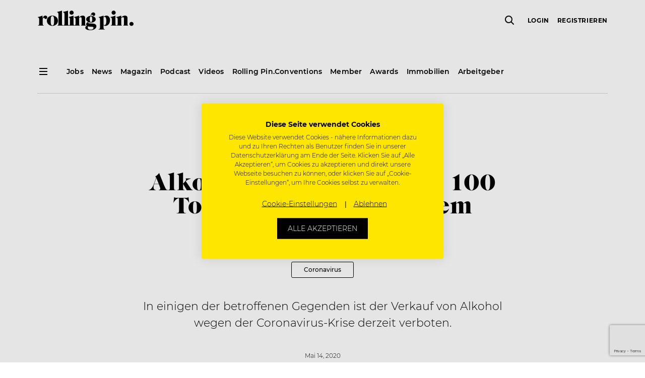

--- FILE ---
content_type: text/html; charset=UTF-8
request_url: https://www.rollingpin.at/news/waehrend-corona-alkoholverbot-mehr-als-100-tote-wegen-gepanschtem-schnaps
body_size: 18723
content:
<!doctype html>
<html lang="de">
    <head>
    <meta charset="utf-8">
    <meta http-equiv="x-ua-compatible" content="ie=edge">
    <meta name="viewport" content="width=device-width, initial-scale=1, maximum-scale=1,user-scalable=0, shrink-to-fit=no">
    <meta name="version" content="20616">
    <meta name='robots' content='index, follow, max-image-preview:large, max-snippet:-1, max-video-preview:-1' />

	<!-- This site is optimized with the Yoast SEO plugin v18.3 - https://yoast.com/wordpress/plugins/seo/ -->
	<title>Während Corona-Alkoholverbot: Mehr als 100 Tote wegen gepanschtem Schnaps &ndash; Rolling Pin</title>
	<link rel="canonical" href="https://www.rollingpin.at/news/waehrend-corona-alkoholverbot-mehr-als-100-tote-wegen-gepanschtem-schnaps" />
	<meta property="og:locale" content="de_DE" />
	<meta property="og:type" content="article" />
	<meta property="og:title" content="Während Corona-Alkoholverbot: Mehr als 100 Tote wegen gepanschtem Schnaps &ndash; Rolling Pin" />
	<meta property="og:description" content="In einigen der betroffenen Gegenden ist der Verkauf von Alkohol wegen der Coronavirus-Krise derzeit verboten." />
	<meta property="og:url" content="/news/waehrend-corona-alkoholverbot-mehr-als-100-tote-wegen-gepanschtem-schnaps" />
	<meta property="og:site_name" content="Rolling Pin" />
	<meta property="article:publisher" content="https://www.facebook.com/rollingpin.co" />
	<meta property="article:published_time" content="2020-05-14T07:47:14+00:00" />
	<meta property="article:modified_time" content="2021-04-07T05:29:41+00:00" />
	<meta property="og:image" content="https://static.rollingpin.at/wp-content/uploads/2020/05/mexiko-krankenwagen-alkohol.jpg" />
	<meta property="og:image:width" content="630" />
	<meta property="og:image:height" content="420" />
	<meta property="og:image:type" content="image/jpeg" />
	<meta name="twitter:card" content="summary" />
	<meta name="twitter:label1" content="Written by" />
	<meta name="twitter:data1" content="admin" />
<script type='application/ld+json' class='yoast-schema-graph'>{"@context":"https://schema.org","@graph":[{"@type":"NewsArticle","@id":"https://www.rollingpin.at/news/waehrend-corona-alkoholverbot-mehr-als-100-tote-wegen-gepanschtem-schnaps/#newsarticle","name":"Während Corona-Alkoholverbot: Mehr als 100 Tote wegen gepanschtem Schnaps","description":"In einigen der betroffenen Gegenden ist der Verkauf von Alkohol wegen der Coronavirus-Krise derzeit verboten.","url":"https://www.rollingpin.at/news/waehrend-corona-alkoholverbot-mehr-als-100-tote-wegen-gepanschtem-schnaps","author":{"@id":"https://www.rollingpin.at/news/waehrend-corona-alkoholverbot-mehr-als-100-tote-wegen-gepanschtem-schnaps/#organization"},"publisher":{"@id":"https://www.rollingpin.at/news/waehrend-corona-alkoholverbot-mehr-als-100-tote-wegen-gepanschtem-schnaps/#organization"},"datePublished":"2020-05-14T07:47:14","dateModified":"2021-04-07T05:29:41","isAccessibleForFree":false,"mainEntityOfPage":"https://www.rollingpin.at/news/waehrend-corona-alkoholverbot-mehr-als-100-tote-wegen-gepanschtem-schnaps","image":"https://static.rollingpin.at/wp-content/uploads/2020/05/mexiko-krankenwagen-alkohol.jpg","hasPart":{"@id":"https://www.rollingpin.at/news/waehrend-corona-alkoholverbot-mehr-als-100-tote-wegen-gepanschtem-schnaps/#paywall"},"headline":"Während Corona-Alkoholverbot: Mehr als 100 Tote wegen gepanschtem Schnaps","text":"&nbsp;\r\n\r\n<a href=\"/news-events/coronavirus-live-ticker\" target=\"_blank\" rel=\"noopener noreferrer\">Hier geht’s zum Coronavirus Gastro-Live-Ticker!</a>\r\n\r\nDie Zahl der Toten nach dem mutmaßlichen Konsum verunreinigten Schnapses in Mexiko ist Medienberichten zufolge auf etwa 100 gestiegen."},{"@type":"Organization","@id":"https://www.rollingpin.at/news/waehrend-corona-alkoholverbot-mehr-als-100-tote-wegen-gepanschtem-schnaps/#organization","name":"Rolling Pin","email":"support@rollingpin.com","url":"https://www.rollingpin.at","logo":{"@id":"https://www.rollingpin.at/news/waehrend-corona-alkoholverbot-mehr-als-100-tote-wegen-gepanschtem-schnaps/#logo"}},{"@type":"WebPageElement","@id":"https://www.rollingpin.at/news/waehrend-corona-alkoholverbot-mehr-als-100-tote-wegen-gepanschtem-schnaps/#paywall","isAccessibleForFree":false,"cssSelector":".article__premium-content"},{"@type":"ImageObject","@id":"https://www.rollingpin.at/news/waehrend-corona-alkoholverbot-mehr-als-100-tote-wegen-gepanschtem-schnaps/#logo","url":"https://www.rollingpin.at/wp-content/themes/rolling-pin/resources/assets/images/logo.png"}]}</script>
	<script type="application/ld+json" class="yoast-schema-graph">{"@context":"https://schema.org","@graph":[]}</script>
	<!-- / Yoast SEO plugin. -->


<link rel='dns-prefetch' href='//www.rollingpin.at' />
<style id='global-styles-inline-css' type='text/css'>
body{--wp--preset--color--black: #000000;--wp--preset--color--cyan-bluish-gray: #abb8c3;--wp--preset--color--white: #ffffff;--wp--preset--color--pale-pink: #f78da7;--wp--preset--color--vivid-red: #cf2e2e;--wp--preset--color--luminous-vivid-orange: #ff6900;--wp--preset--color--luminous-vivid-amber: #fcb900;--wp--preset--color--light-green-cyan: #7bdcb5;--wp--preset--color--vivid-green-cyan: #00d084;--wp--preset--color--pale-cyan-blue: #8ed1fc;--wp--preset--color--vivid-cyan-blue: #0693e3;--wp--preset--color--vivid-purple: #9b51e0;--wp--preset--gradient--vivid-cyan-blue-to-vivid-purple: linear-gradient(135deg,rgba(6,147,227,1) 0%,rgb(155,81,224) 100%);--wp--preset--gradient--light-green-cyan-to-vivid-green-cyan: linear-gradient(135deg,rgb(122,220,180) 0%,rgb(0,208,130) 100%);--wp--preset--gradient--luminous-vivid-amber-to-luminous-vivid-orange: linear-gradient(135deg,rgba(252,185,0,1) 0%,rgba(255,105,0,1) 100%);--wp--preset--gradient--luminous-vivid-orange-to-vivid-red: linear-gradient(135deg,rgba(255,105,0,1) 0%,rgb(207,46,46) 100%);--wp--preset--gradient--very-light-gray-to-cyan-bluish-gray: linear-gradient(135deg,rgb(238,238,238) 0%,rgb(169,184,195) 100%);--wp--preset--gradient--cool-to-warm-spectrum: linear-gradient(135deg,rgb(74,234,220) 0%,rgb(151,120,209) 20%,rgb(207,42,186) 40%,rgb(238,44,130) 60%,rgb(251,105,98) 80%,rgb(254,248,76) 100%);--wp--preset--gradient--blush-light-purple: linear-gradient(135deg,rgb(255,206,236) 0%,rgb(152,150,240) 100%);--wp--preset--gradient--blush-bordeaux: linear-gradient(135deg,rgb(254,205,165) 0%,rgb(254,45,45) 50%,rgb(107,0,62) 100%);--wp--preset--gradient--luminous-dusk: linear-gradient(135deg,rgb(255,203,112) 0%,rgb(199,81,192) 50%,rgb(65,88,208) 100%);--wp--preset--gradient--pale-ocean: linear-gradient(135deg,rgb(255,245,203) 0%,rgb(182,227,212) 50%,rgb(51,167,181) 100%);--wp--preset--gradient--electric-grass: linear-gradient(135deg,rgb(202,248,128) 0%,rgb(113,206,126) 100%);--wp--preset--gradient--midnight: linear-gradient(135deg,rgb(2,3,129) 0%,rgb(40,116,252) 100%);--wp--preset--duotone--dark-grayscale: url('#wp-duotone-dark-grayscale');--wp--preset--duotone--grayscale: url('#wp-duotone-grayscale');--wp--preset--duotone--purple-yellow: url('#wp-duotone-purple-yellow');--wp--preset--duotone--blue-red: url('#wp-duotone-blue-red');--wp--preset--duotone--midnight: url('#wp-duotone-midnight');--wp--preset--duotone--magenta-yellow: url('#wp-duotone-magenta-yellow');--wp--preset--duotone--purple-green: url('#wp-duotone-purple-green');--wp--preset--duotone--blue-orange: url('#wp-duotone-blue-orange');--wp--preset--font-size--small: 13px;--wp--preset--font-size--medium: 20px;--wp--preset--font-size--large: 36px;--wp--preset--font-size--x-large: 42px;}.has-black-color{color: var(--wp--preset--color--black) !important;}.has-cyan-bluish-gray-color{color: var(--wp--preset--color--cyan-bluish-gray) !important;}.has-white-color{color: var(--wp--preset--color--white) !important;}.has-pale-pink-color{color: var(--wp--preset--color--pale-pink) !important;}.has-vivid-red-color{color: var(--wp--preset--color--vivid-red) !important;}.has-luminous-vivid-orange-color{color: var(--wp--preset--color--luminous-vivid-orange) !important;}.has-luminous-vivid-amber-color{color: var(--wp--preset--color--luminous-vivid-amber) !important;}.has-light-green-cyan-color{color: var(--wp--preset--color--light-green-cyan) !important;}.has-vivid-green-cyan-color{color: var(--wp--preset--color--vivid-green-cyan) !important;}.has-pale-cyan-blue-color{color: var(--wp--preset--color--pale-cyan-blue) !important;}.has-vivid-cyan-blue-color{color: var(--wp--preset--color--vivid-cyan-blue) !important;}.has-vivid-purple-color{color: var(--wp--preset--color--vivid-purple) !important;}.has-black-background-color{background-color: var(--wp--preset--color--black) !important;}.has-cyan-bluish-gray-background-color{background-color: var(--wp--preset--color--cyan-bluish-gray) !important;}.has-white-background-color{background-color: var(--wp--preset--color--white) !important;}.has-pale-pink-background-color{background-color: var(--wp--preset--color--pale-pink) !important;}.has-vivid-red-background-color{background-color: var(--wp--preset--color--vivid-red) !important;}.has-luminous-vivid-orange-background-color{background-color: var(--wp--preset--color--luminous-vivid-orange) !important;}.has-luminous-vivid-amber-background-color{background-color: var(--wp--preset--color--luminous-vivid-amber) !important;}.has-light-green-cyan-background-color{background-color: var(--wp--preset--color--light-green-cyan) !important;}.has-vivid-green-cyan-background-color{background-color: var(--wp--preset--color--vivid-green-cyan) !important;}.has-pale-cyan-blue-background-color{background-color: var(--wp--preset--color--pale-cyan-blue) !important;}.has-vivid-cyan-blue-background-color{background-color: var(--wp--preset--color--vivid-cyan-blue) !important;}.has-vivid-purple-background-color{background-color: var(--wp--preset--color--vivid-purple) !important;}.has-black-border-color{border-color: var(--wp--preset--color--black) !important;}.has-cyan-bluish-gray-border-color{border-color: var(--wp--preset--color--cyan-bluish-gray) !important;}.has-white-border-color{border-color: var(--wp--preset--color--white) !important;}.has-pale-pink-border-color{border-color: var(--wp--preset--color--pale-pink) !important;}.has-vivid-red-border-color{border-color: var(--wp--preset--color--vivid-red) !important;}.has-luminous-vivid-orange-border-color{border-color: var(--wp--preset--color--luminous-vivid-orange) !important;}.has-luminous-vivid-amber-border-color{border-color: var(--wp--preset--color--luminous-vivid-amber) !important;}.has-light-green-cyan-border-color{border-color: var(--wp--preset--color--light-green-cyan) !important;}.has-vivid-green-cyan-border-color{border-color: var(--wp--preset--color--vivid-green-cyan) !important;}.has-pale-cyan-blue-border-color{border-color: var(--wp--preset--color--pale-cyan-blue) !important;}.has-vivid-cyan-blue-border-color{border-color: var(--wp--preset--color--vivid-cyan-blue) !important;}.has-vivid-purple-border-color{border-color: var(--wp--preset--color--vivid-purple) !important;}.has-vivid-cyan-blue-to-vivid-purple-gradient-background{background: var(--wp--preset--gradient--vivid-cyan-blue-to-vivid-purple) !important;}.has-light-green-cyan-to-vivid-green-cyan-gradient-background{background: var(--wp--preset--gradient--light-green-cyan-to-vivid-green-cyan) !important;}.has-luminous-vivid-amber-to-luminous-vivid-orange-gradient-background{background: var(--wp--preset--gradient--luminous-vivid-amber-to-luminous-vivid-orange) !important;}.has-luminous-vivid-orange-to-vivid-red-gradient-background{background: var(--wp--preset--gradient--luminous-vivid-orange-to-vivid-red) !important;}.has-very-light-gray-to-cyan-bluish-gray-gradient-background{background: var(--wp--preset--gradient--very-light-gray-to-cyan-bluish-gray) !important;}.has-cool-to-warm-spectrum-gradient-background{background: var(--wp--preset--gradient--cool-to-warm-spectrum) !important;}.has-blush-light-purple-gradient-background{background: var(--wp--preset--gradient--blush-light-purple) !important;}.has-blush-bordeaux-gradient-background{background: var(--wp--preset--gradient--blush-bordeaux) !important;}.has-luminous-dusk-gradient-background{background: var(--wp--preset--gradient--luminous-dusk) !important;}.has-pale-ocean-gradient-background{background: var(--wp--preset--gradient--pale-ocean) !important;}.has-electric-grass-gradient-background{background: var(--wp--preset--gradient--electric-grass) !important;}.has-midnight-gradient-background{background: var(--wp--preset--gradient--midnight) !important;}.has-small-font-size{font-size: var(--wp--preset--font-size--small) !important;}.has-medium-font-size{font-size: var(--wp--preset--font-size--medium) !important;}.has-large-font-size{font-size: var(--wp--preset--font-size--large) !important;}.has-x-large-font-size{font-size: var(--wp--preset--font-size--x-large) !important;}
</style>
<link rel="stylesheet" href="https://www.rollingpin.at/wp-content/plugins/rp-awards/public/css/rp-awards-public.css"><link rel="stylesheet" href="https://www.rollingpin.at/wp-content/themes/rolling-pin/dist/styles/main_12199b094237c5230cf1.css"><script src="https://www.rollingpin.at/wp-includes/js/jquery/jquery.min.js"></script><script src="https://www.rollingpin.at/wp-includes/js/jquery/jquery-migrate.min.js"></script><script src="https://www.rollingpin.at/wp-content/plugins/rp-awards/public/js/rp-awards-public.js"></script><script type="text/javascript">
(function(url){
	if(/(?:Chrome\/26\.0\.1410\.63 Safari\/537\.31|WordfenceTestMonBot)/.test(navigator.userAgent)){ return; }
	var addEvent = function(evt, handler) {
		if (window.addEventListener) {
			document.addEventListener(evt, handler, false);
		} else if (window.attachEvent) {
			document.attachEvent('on' + evt, handler);
		}
	};
	var removeEvent = function(evt, handler) {
		if (window.removeEventListener) {
			document.removeEventListener(evt, handler, false);
		} else if (window.detachEvent) {
			document.detachEvent('on' + evt, handler);
		}
	};
	var evts = 'contextmenu dblclick drag dragend dragenter dragleave dragover dragstart drop keydown keypress keyup mousedown mousemove mouseout mouseover mouseup mousewheel scroll'.split(' ');
	var logHuman = function() {
		if (window.wfLogHumanRan) { return; }
		window.wfLogHumanRan = true;
		var wfscr = document.createElement('script');
		wfscr.type = 'text/javascript';
		wfscr.async = true;
		wfscr.src = url + '&r=' + Math.random();
		(document.getElementsByTagName('head')[0]||document.getElementsByTagName('body')[0]).appendChild(wfscr);
		for (var i = 0; i < evts.length; i++) {
			removeEvent(evts[i], logHuman);
		}
	};
	for (var i = 0; i < evts.length; i++) {
		addEvent(evts[i], logHuman);
	}
})('//www.rollingpin.at/?wordfence_lh=1&hid=25FE6F198F5DE020F2136FF1BF4AAE0B');
</script><!-- Google Tag Manager -->
<script>
    (function (w, d, s, l, i) {
        w[l] = w[l] || [];
        w[l].push({ 'gtm.start': new Date().getTime(), event: 'gtm.js' });
        var f = d.getElementsByTagName(s)[0], j = d.createElement(s), dl = l != 'dataLayer' ? '&l=' + l : '';
        j.async = true; j.src = 'https://www.googletagmanager.com/gtm.js?id=' + i + dl + '&gtm_auth=3iM27uqRQi3ghWvM9Ky48Q&gtm_preview=env-4&gtm_cookies_win=x';
        f.parentNode.insertBefore(j, f);
    })(window, document, 'script', 'dataLayer', 'GTM-MJPKTP');
</script>
    <script async src="https://www.googletagmanager.com/gtag/js?id=G-8H5FS09Y4B"></script>
    <script>
        window.dataLayer = window.dataLayer || [];
        function gtag(){dataLayer.push(arguments);}
        gtag('js', new Date());

        gtag('config', "G-8H5FS09Y4B");
    </script><script async src="https://securepubads.g.doubleclick.net/tag/js/gpt.js"></script>
<script>
  window.googletag = window.googletag || {cmd: []};
  googletag.cmd.push(function() {
    googletag.defineSlot('/21695803461/Startseite_Pos1', [250, 250], 'div-gpt-ad-1564735255694-0').addService(googletag.pubads());
    googletag.defineSlot('/21695803461/Startseite_Pos2', [250, 250], 'div-gpt-ad-1565596749160-0').addService(googletag.pubads());
    googletag.defineSlot('/21695803461/Startseite_Pos3', [250, 250], 'div-gpt-ad-1565690613146-0').addService(googletag.pubads());
    googletag.defineSlot('/21695803461/Startseite_Pos4', [250, 250], 'div-gpt-ad-1565690695256-0').addService(googletag.pubads());
    googletag.defineSlot('/21695803461/A_Pos1', [250, 250], 'div-gpt-ad-1566229698433-0').addService(googletag.pubads());
    googletag.defineSlot('/21695803461/A_Pos2', [250, 250], 'div-gpt-ad-1566230203818-0').addService(googletag.pubads());
    googletag.defineSlot('/21695803461/A_Large', [
        [480, 270],
        [600, 400],
        [800, 400],
        [1000, 600],
        [800, 800],
        [800, 1422],
        [800, 1067],
        [800, 1200],
        [800, 400],
        [800, 1000],
        [800, 2400],
        [800, 1867],
        [800, 1280],
        [800, 450],
        [800, 600],
        [800, 533],
        [800, 1600],
        [800, 640],
        [800, 267],
        [800, 343],
        [800, 500]]
    , 'div-gpt-ad-22868452859-0').addService(googletag.pubads());

    googletag.pubads().disableInitialLoad();
    googletag.enableServices();


  });
</script>
<!-- Favicons -->
<link rel="apple-touch-icon" sizes="180x180" href="https://www.rollingpin.at/wp-content/themes/rolling-pin/resources/assets/images/favicon/apple-touch-icon.png">
<link rel="icon" type="image/png" sizes="32x32" href="https://www.rollingpin.at/wp-content/themes/rolling-pin/resources/assets/images/favicon/favicon-32x32.png">
<link rel="icon" type="image/png" sizes="16x16" href="https://www.rollingpin.at/wp-content/themes/rolling-pin/resources/assets/images/favicon/favicon-16x16.png">
<link rel="manifest" href="https://www.rollingpin.at/wp-content/themes/rolling-pin/resources/assets/images/favicon/site.webmanifest">
<link rel="mask-icon" href="https://www.rollingpin.at/wp-content/themes/rolling-pin/resources/assets/images/favicon/safari-pinned-tab.svg" color="#000000">
<link rel="shortcut icon" href="https://www.rollingpin.at/wp-content/themes/rolling-pin/resources/assets/images/favicon/favicon.ico">
<meta name="theme-color" content="#ffffff">
<!-- End Favicons -->
<!-- Start of HubSpot Embed Code -->
<script type="text/javascript" id="hs-script-loader" async defer src="//js.hs-scripts.com/7848467.js"></script>
<!-- End of HubSpot Embed Code --><!-- Start of CookieFirst Code (Cookie consent) -->
<script src="https://consent.cookiefirst.com/sites/rollingpin.at-6a809642-6a0c-4116-9403-bb0d652b12b5/consent.js"></script>
<!-- End of CookieFirst --><link rel="alternate" href="https://www.rollingpin.at/news/waehrend-corona-alkoholverbot-mehr-als-100-tote-wegen-gepanschtem-schnaps" hreflang="de-AT" />
<link rel="alternate" href="https://www.rollingpin.de/news/waehrend-corona-alkoholverbot-mehr-als-100-tote-wegen-gepanschtem-schnaps" hreflang="de-DE" />
<link rel="alternate" href="https://www.rollingpin.ch/news/waehrend-corona-alkoholverbot-mehr-als-100-tote-wegen-gepanschtem-schnaps" hreflang="de-CH" />
<meta name="generator" content="Powered by WPBakery Page Builder - drag and drop page builder for WordPress."/>
<noscript><style> .wpb_animate_when_almost_visible { opacity: 1; }</style></noscript></head>
    <body class="post-template-default single single-post postid-183714 single-format-standard waehrend-corona-alkoholverbot-mehr-als-100-tote-wegen-gepanschtem-schnaps header-dark app-data index-data singular-data single-data single-post-data single-post-waehrend-corona-alkoholverbot-mehr-als-100-tote-wegen-gepanschtem-schnaps-data wpb-js-composer js-comp-ver-6.9.0 vc_responsive">
        <!-- Google Tag Manager (noscript) -->
<noscript><iframe src="https://www.googletagmanager.com/ns.html?id=GTM-MJPKTP&gtm_auth=3iM27uqRQi3ghWvM9Ky48Q&gtm_preview=env-4&gtm_cookies_win=x" height="0" width="0" style="display:none;visibility:hidden"></iframe></noscript>
<!-- End Google Tag Manager (noscript) -->
        <div class="js-header shared-header-wrapper">
    <header class="shared-header-wrapper__top-header">
        <div class="container">
            <nav class="row align-items-center">
                <div class="d-none d-lg-block">
                    <div class="col-auto d-none d-sticky-block">
                        <i class="shared-icon standard icon-menu" data-cc-target="body" data-cc-class="burger-menu-open" data-cc-method="add"></i>
                    </div>
                </div>
                <div class="col pr-0">
                    <a href="https://www.rollingpin.at/">
                        <i class="shared-icon large icon-logo" title="Rolling Pin Logo"></i>
                    </a>
                </div>
                <div class="col-auto pr-0 d-none d-lg-flex">
                    <div class="js-global-search shared-header-wrapper__global-search"></div>
                </div>
                <div class="shared-secondary-menu col col-auto">
                    <div class="shared-secondary-menu__global-search js-global-search d-lg-none"></div>
                    <div class="shared-secondary-menu__content js-user-menu d-none">
                        <form method="post">
                        <ul class="shared-secondary-menu__menu">
                            
                            <li>
                                <button type="submit" name="redirectUrl" value="/login?redirect_to=https%3A%2F%2Fwww.rollingpin.at%2Fnews%2Fwaehrend-corona-alkoholverbot-mehr-als-100-tote-wegen-gepanschtem-schnaps">Login</button>
                            <li>
                                <button type="submit" name="redirectUrl" value="/registrierung?redirect_to=https%3A%2F%2Fwww.rollingpin.at%2Fnews%2Fwaehrend-corona-alkoholverbot-mehr-als-100-tote-wegen-gepanschtem-schnaps">Registrieren</button>
                            <li class="shared-secondary-menu__button">
                                <button type="submit" class="shared-button small outline" name="redirectUrl" value="/login?redirect_to=https%3A%2F%2Fwww.rollingpin.at%2Fnews%2Fwaehrend-corona-alkoholverbot-mehr-als-100-tote-wegen-gepanschtem-schnaps">Login</button>
                        </ul>
                    </form>
                    </div>
                    <i class="shared-icon standard icon-menu d-lg-none" data-cc-target="body" data-cc-class="burger-menu-open" data-cc-method="add"></i>
                </div>
            </nav>
        </div>
    </header>
    <section class="shared-header-wrapper__sub-header d-none d-lg-block d-sticky-none">
        <div class="container">
            <nav class="row">
                <div class="col-auto">
                    <i class="shared-icon standard icon-menu" data-cc-target="body" data-cc-class="burger-menu-open" data-cc-method="add"></i>
                </div>

                                    <div class="shared-header-wrapper__default-menu col">
                        <ul><li><a href="/jobs"><span>Jobs</span></a></li><li><a href="/news"><span>News</span></a></li><li><a href="/ausgaben"><span>Magazin</span></a></li><li><a href="/podcast"><span>Podcast</span></a></li><li><a href="/videos"><span>Videos</span></a></li><li><a href="https://www.rollingpinconvention.com"><span>Rolling Pin.Conventions</span></a></li><li><a href="/member"><span>Member</span></a></li><li><a href="/awards"><span>Awards</span></a></li><li><a href="/immobilien"><span>Immobilien</span></a></li><li><a href="/stelleninserate"><span>Arbeitgeber</span></a></li></ul>
                    </div>
                            </nav>
            <hr>
        </div>
    </section>
</div>

<div class="shared-burger-menu">
    <div class="shared-burger-menu__inner">
        <div class="shared-burger-menu__header">
            <button class="shared-burger-menu__close shared-icon__link" type="button" data-cc-target="body" data-cc-class="burger-menu-open" data-cc-method="remove">
                <i class="shared-icon medium icon-close-small"></i>
            </button>
        </div>

        <div class="shared-burger-menu__body">
                            <nav class="shared-burger-menu__menu">
                    <ul class="shared-toggle-menu shared-toggle-menu--light shared-toggle-menu--large"><li class="slide-toggle"><a href="/jobs"><span>Jobsuche</span></a></li><li class="slide-toggle"><span>Für Bewerber</span><i class="slide-toggle__icon shared-icon medium icon-chevron-down" data-cc-target="<" data-cc-class="is-open" data-cc-highlander="true"></i><div class="row slide-toggle__body slide-toggle__body--large" tabindex="-1"><ul class="col-sm-6"><li><a href="/stellenangebote"><span>Stellenangebote</span></a></li><li><a href="/unternehmen"><span>Unternehmenssuche</span></a></li><li><a href="/joblexikon"><span>Joblexikon</span></a></li><li><a href="/toparbeitgeber"><span>Top Arbeitgeber des Jahres</span></a></li><li><a href="/stellenangebote/kreuzfahrtjobs"><span>Kreuzfahrtjobs</span></a></li><li><a href="/arbeiten-im-ausland"><span>Arbeiten im Ausland</span></a></li><li><a href="/arbeitgeber-im-check"><span>Arbeitgeber im Check</span></a></li><li><a href="/login"><span>Login</span></a></li><li><a href="/registrierung"><span>Registrierung</span></a></li><li><a href="/member/kontakt"><span>Kontakt Member</span></a></li></ul></div></li><li class="slide-toggle"><span>Für Arbeitgeber</span><i class="slide-toggle__icon shared-icon medium icon-chevron-down" data-cc-target="<" data-cc-class="is-open" data-cc-highlander="true"></i><div class="row slide-toggle__body slide-toggle__body--large" tabindex="-1"><ul class="col-sm-6"><li><a href="/stelleninserate"><span>Stelleninserat schalten</span></a></li><li><a href="/registrierung?role=1"><span>Registrierung</span></a></li><li><a href="/login"><span>Login</span></a></li><li><a href="/hr-recruiting-tipps"><span>HR & Recruiting Tipps</span></a></li><li><a href="/top-arbeitgeber"><span>Top Arbeitgeber Zertifizierung</span></a></li></ul></div></li><li class="slide-toggle"><span>News</span><i class="slide-toggle__icon shared-icon medium icon-chevron-down" data-cc-target="<" data-cc-class="is-open" data-cc-highlander="true"></i><div class="row slide-toggle__body slide-toggle__body--large" tabindex="-1"><ul class="col-sm-6"><li><a href="/news"><span>News</span></a></li><li><a href="/careers"><span>Careers</span></a></li><li><a href="/konzepte-openings"><span>Konzepte & Openings</span></a></li><li><a href="/mediadaten/industrie"><span>Industrie</span></a></li><li><a href="/people"><span>People</span></a></li><li><a href="/galerie"><span>Events / Galerie</span></a></li><li><a href="/business"><span>Business</span></a></li><li><span>Rezepte</span></li><li><a href="/food-know-how"><span>Food-Know-How</span></a></li></ul></div></li><li class="slide-toggle"><a href="https://www.rollingpinconvention.com"><span>Rolling Pin.Conventions</span></a></li><li class="slide-toggle"><a href="/newsletter"><span>Newsletter</span></a></li><li class="slide-toggle"><span>Magazin</span><i class="slide-toggle__icon shared-icon medium icon-chevron-down" data-cc-target="<" data-cc-class="is-open" data-cc-highlander="true"></i><div class="row slide-toggle__body slide-toggle__body--large" tabindex="-1"><ul class="col-sm-6"><li><a href="/blackbook"><span>Blackbook</span></a></li><li><a href="/ausgaben"><span>Aktuelle Ausgabe</span></a></li><li><a href="/ausgaben"><span>Archiv</span></a></li><li><a href="/abo"><span>Abo</span></a></li><li><a href="/magazin/erscheinungstermine"><span>Erscheinungstermine</span></a></li></ul></div></li><li class="slide-toggle"><a href="/podcast"><span>Podcast</span></a></li><li class="slide-toggle"><span>Business</span><i class="slide-toggle__icon shared-icon medium icon-chevron-down" data-cc-target="<" data-cc-class="is-open" data-cc-highlander="true"></i><div class="row slide-toggle__body slide-toggle__body--large" tabindex="-1"><ul class="col-sm-6"><li><a href="/expertentalks"><span>Experten-Talks</span></a></li><li><a href="/konzepte-openings"><span>Konzepte & Openings</span></a></li><li><a href="/podcast"><span>Podcast</span></a></li></ul></div></li><li class="slide-toggle"><span>Videos</span><i class="slide-toggle__icon shared-icon medium icon-chevron-down" data-cc-target="<" data-cc-class="is-open" data-cc-highlander="true"></i><div class="row slide-toggle__body slide-toggle__body--large" tabindex="-1"><ul class="col-sm-6"><li><a href="/videos/cookingclass"><span>Cookingclass</span></a></li><li><a href="/videos/inspiration-talks"><span>Inspiration Talks</span></a></li><li><a href="/videos/nerd-am-herd"><span>Nerd am Herd</span></a></li><li><a href="/videos/cocktails"><span>Cocktails</span></a></li><li><a href="/videos"><span>Alle Videos</span></a></li></ul></div></li><li class="slide-toggle"><a href="/immobilien"><span>Immobilien</span></a></li><li class="slide-toggle"><a href="/awards"><span>Awards</span></a></li></ul>
                </nav>
            
            <div class="shared-burger-menu__footer">
                <div class="shared-burger-menu__buttons d-sm-none">
                    <a class="shared-button standard info d-block" href="/jobs">
                        Job suchen                    </a>

                    <a class="shared-button standard transparent d-block" href="/recruiting-center">
                        Job inserieren                    </a>
                </div>

                                    <div class="shared-burger-menu__footer-navigation">
                        <ul><li><a href="/kontakt"><span>Kontakt</span></a></li><li><a href="/about"><span>About</span></a></li><li><a href="/arbeiten-bei-rolling-pin"><span>Arbeiten bei Rolling Pin</span></a></li><li><a href="/newsletter"><span>Newsletter</span></a></li><li><a href="/mediadaten"><span>Mediadaten</span></a></li><li><a href="/presse"><span>Presse</span></a></li><li><a href="/impressum"><span>Impressum</span></a></li><li><a href="/agb"><span>AGB</span></a></li><li><a href="/nutzungsbedingungen"><span>Nutzungsbedingungen</span></a></li><li><a href="/datenschutz"><span>Datenschutz</span></a></li></ul>
                    </div>
                
                                    <div class="shared-burger-menu__social-media">
                        <a href="https://www.facebook.com/rollingpin.co" target="_blank"><i class="shared-icon medium icon-social-facebook"></i></a><a href="https://www.instagram.com/rollingpin.co" target="_blank"><i class="shared-icon medium icon-social-instagram"></i></a><a href="https://www.youtube.com/user/ROLLINGPINTV" target="_blank"><i class="shared-icon medium icon-social-youtube"></i></a>                    </div>
                
                                    <div class="shared-burger-menu__info">
                        <a href="/kontakt"
                            target="" class="shared-button info standard">
                            Hilfe, Kontakt &amp; Service
                        </a>
                    </div>
                

                <div class="shared-burger-menu__copyright">Copyright &copy; 2026 ROLLING PIN Media GmbH.<br>Alle Rechte vorbehalten. Gastrojobs & Hotel Jobs.</div>
            </div>
        </div>
    </div>
    <div class="shared-burger-menu__backdrop" data-cc-target="body" data-cc-class="burger-menu-open" data-cc-method="remove"></div>
</div>
        <div class="content">
            <main class="main">
                    <div class="js-article article  is-premium  "  data-premium-visibility="logged_in" >
                    <div class="container">
                <header class="article__header row justify-content-center text-center">
                    <div class="col col-lg-10 col-xl-8 mt-8">
                                                    <div class="badge-container mb-2">
                                <a class="badge badge--flat bg-info text-black text-largecaps" target="_blank" href="/news">News</a>                            </div>
                                                                        <h1 class="mb-5">Während Corona-Alkoholverbot: Mehr als 100 Tote wegen gepanschtem Schnaps</h1>

                        
                                                    <div class="badge-container mb-4">
                                <a class="badge badge--outline badge--large smaller" target="_blank" href="/themen/coronavirus">Coronavirus</a>                            </div>
                        
                                                    <div class="lead mb-5">In einigen der betroffenen Gegenden ist der Verkauf von Alkohol wegen der Coronavirus-Krise derzeit verboten.</div>
                        
                        <div class="lead smaller mt-4">Mai 14, 2020</div>
                    </div>
                </header>
            </div>

                            <div class="container">
                            
                            </div>
                            <div class="container mb-4">
            <div class="row mt-lg-4">
                                                    
                                            <div class="col-lg-4 order-lg-1 mb-4 mb-lg-1">
                            <div class="sticky-top sticky-top--header pt-4">
                                                                    <div class="d-flex flex-column align-items-center justify-content-around flex-md-row flex-lg-column align-items-lg-end">
                                        <div id='div-gpt-ad-1566229698433-0' class="mb-1 article__ad"></div>
                                        <div id='div-gpt-ad-1566230203818-0' class="article__ad"></div>
                                        <script>
                                            googletag.cmd.push(function() {
                                                googletag.display('div-gpt-ad-1566229698433-0');
                                                googletag.display('div-gpt-ad-1566230203818-0');
                                                googletag.pubads().refresh();
                                            });
                                        </script>
                                    </div>
                                                            </div>
                        </div>
                                        <div class="col-lg-1 mb-1 d-none d-lg-block">
                        <div class="sticky-top sticky-top--header pt-4">
                                                            <nav class="sharer sharer--vertical">
            <a
            class="sharer__item shared-icon standard icon-social-facebook"
            href="https://www.facebook.com/sharer.php?u=https%3A%2F%2Fwww.rollingpin.at%2Fnews%2Fwaehrend-corona-alkoholverbot-mehr-als-100-tote-wegen-gepanschtem-schnaps"
             title="Via Facebook teilen"              target="_blank"              rel="noopener noreferrer"              style="background-color: #4868b0; color: #fff;"         >Facebook</a>
            <a
            class="sharer__item shared-icon standard icon-social-whatsapp"
            href="https://wa.me/?text=Schau+dir+diesen+tollen+Artikel+an%3A+W%C3%A4hrend+Corona-Alkoholverbot%3A+Mehr+als+100+Tote+wegen+gepanschtem+Schnaps%3A+https%3A%2F%2Fwww.rollingpin.at%2Fnews%2Fwaehrend-corona-alkoholverbot-mehr-als-100-tote-wegen-gepanschtem-schnaps"
             title="Via WhatsApp teilen"              target="_blank"              rel="noopener noreferrer"              style="background-color: #25d366; color: #fff;"         >WhatsApp</a>
            <a
            class="sharer__item shared-icon standard icon-social-messenger"
            href="http://www.facebook.com/dialog/send?link=https%3A%2F%2Fwww.rollingpin.at%2Fnews%2Fwaehrend-corona-alkoholverbot-mehr-als-100-tote-wegen-gepanschtem-schnaps&amp;app_id=926851670783356&amp;redirect_uri=https%3A%2F%2Fwww.rollingpin.at"
             title="Via Messenger teilen"              target="_blank"              rel="noopener noreferrer"              style="background-color: #0084ff; color: #fff;"         >Messenger</a>
            <a
            class="sharer__item shared-icon standard icon-social-twitter"
            href="https://twitter.com/intent/tweet?url=https%3A%2F%2Fwww.rollingpin.at%2Fnews%2Fwaehrend-corona-alkoholverbot-mehr-als-100-tote-wegen-gepanschtem-schnaps&amp;text=Schau+dir+diesen+tollen+Artikel+an%3A+W%C3%A4hrend+Corona-Alkoholverbot%3A+Mehr+als+100+Tote+wegen+gepanschtem+Schnaps%3A+&amp;via=&amp;hashtags="
             title="Via Twitter teilen"              target="_blank"              rel="noopener noreferrer"              style="background-color: #38a1f3; color: #fff;"         >Twitter</a>
            <a
            class="sharer__item shared-icon standard icon-mail"
            href="mailto:?subject=Schau%20dir%20diesen%20tollen%20Artikel%20an%3A%20W%C3%A4hrend%20Corona-Alkoholverbot%3A%20Mehr%20als%20100%20Tote%20wegen%20gepanschtem%20Schnaps%3A%20&amp;body=Schau%20dir%20diesen%20tollen%20Artikel%20an%3A%20W%C3%A4hrend%20Corona-Alkoholverbot%3A%20Mehr%20als%20100%20Tote%20wegen%20gepanschtem%20Schnaps%3A%20https%3A%2F%2Fwww.rollingpin.at%2Fnews%2Fwaehrend-corona-alkoholverbot-mehr-als-100-tote-wegen-gepanschtem-schnaps"
             title="Via E-Mail teilen"                                      style="background-color: #959595; color: #fff;"         >E-Mail</a>
    </nav>
                                                    </div>
                    </div>
                                <div class="col-lg-7 mt-4">
                                            <div class="read fade-if-premium-unverified show-if-premium-unverified"><p class="drop-caps text-offset-top">&nbsp;</p>
<p><a href="/news-events/coronavirus-live-ticker" target="_blank" rel="noopener noreferrer">Hier geht’s zum Coronavirus Gastro-Live-Ticker!</a></p>
<p>Die Zahl der Toten nach dem mutmaßlichen Konsum verunreinigten Schnapses in Mexiko ist Medienberichten zufolge auf etwa 100 gestiegen.</p>
</div>

                                                    <div class="read show-if-premium-verified"><p class="drop-caps text-offset-top">&nbsp;</p>
<p><a href="/news-events/coronavirus-live-ticker" target="_blank" rel="noopener noreferrer">Hier geht’s zum Coronavirus Gastro-Live-Ticker!</a></p>
<p>Die Zahl der Toten nach dem mutmaßlichen Konsum verunreinigten Schnapses in Mexiko ist Medienberichten zufolge auf etwa 100 gestiegen. Allein im zentralmexikanischen Bundesstaat Puebla starben 42 Menschen, wie die Regionalregierung am Mittwochabend (Ortszeit) mitteilte.</p>
<h2>Verunreinigter Agavenschnaps während Corona-Alkoholverbot</h2>
<p>Zudem seien elf Menschen ins Krankenhaus gebracht worden, ihr Zustand sei ernst. Aus dem benachbarten Morelos meldeten die Gesundheitsbehörden 18 Todesopfer und aus dem westlichen Bundesstaat Jalisco weitere 38 seit Ende April, wie die Zeitung &#8222;Reforma&#8220; berichtete.</p>
<div class="gallery slick-slider--arrows-inside mb-5" data-slick='{"mobileFirst":true,"responsive":[{"breakpoint":0,"settings":{"arrows":false,"dots":true,"slidesToShow":1,"slidesToScroll":1}},{"breakpoint":575,"settings":{"arrows":true,"dots":true,"slidesToShow":1,"slidesToScroll":1}}],"infinite":false}'>
<div class="gallery__item">
<div class="gallery__container"><img width="1132" height="756" src="https://static.rollingpin.at/wp-content/uploads/2020/05/alkoholbverbot-mexiko-schnaps-agave-1132x756.jpg" class="gallery__image" alt="alkoholbverbot-mexiko-schnaps-agave-1132x756" loading="lazy" srcset="https://static.rollingpin.at/wp-content/uploads/2020/05/alkoholbverbot-mexiko-schnaps-agave-1132x756.jpg 1132w, https://static.rollingpin.at/wp-content/uploads/2020/05/alkoholbverbot-mexiko-schnaps-agave-356x237.jpg 356w, https://static.rollingpin.at/wp-content/uploads/2020/05/alkoholbverbot-mexiko-schnaps-agave-260x173.jpg 260w, https://static.rollingpin.at/wp-content/uploads/2020/05/alkoholbverbot-mexiko-schnaps-agave-550x366.jpg 550w, https://static.rollingpin.at/wp-content/uploads/2020/05/alkoholbverbot-mexiko-schnaps-agave-1536x1025.jpg 1536w, https://static.rollingpin.at/wp-content/uploads/2020/05/alkoholbverbot-mexiko-schnaps-agave-1920x1282.jpg 1920w, https://static.rollingpin.at/wp-content/uploads/2020/05/alkoholbverbot-mexiko-schnaps-agave.jpg 2048w" sizes="(max-width: 1132px) 100vw, 1132px" /></div>
<div class="gallery__caption smaller">Viele der Opfer hatten demnach Refino &#8211; eine häufig privat destillierte Art von Agavenschnaps &#8211; getrunken. In Jalisco seien Vergiftungen mit Methanol nachgewiesen worden.</div>
</div>
</div>
<p>Viele der Opfer hatten demnach Refino &#8211; eine häufig privat destillierte Art von Agavenschnaps &#8211; getrunken. In Jalisco seien Vergiftungen mit Methanol nachgewiesen worden. Ein Verdächtiger sei in dem Bundesstaat festgenommen worden. Methanol ist manchmal in schwarzgebranntem Schnaps enthalten, wenn nicht fachgerecht destilliert wird.</p>
<div class="gallery slick-slider--arrows-inside mb-5" data-slick='{"mobileFirst":true,"responsive":[{"breakpoint":0,"settings":{"arrows":false,"dots":true,"slidesToShow":1,"slidesToScroll":1}},{"breakpoint":575,"settings":{"arrows":true,"dots":true,"slidesToShow":1,"slidesToScroll":1}}],"infinite":false}'>
<div class="gallery__item">
<div class="gallery__container"><img width="1132" height="849" src="https://static.rollingpin.at/wp-content/uploads/2020/05/alholverbot-leere-regale-mexiko-1132x849.jpg" class="gallery__image" alt="alholverbot-leere-regale-mexiko-1132x849" loading="lazy" srcset="https://static.rollingpin.at/wp-content/uploads/2020/05/alholverbot-leere-regale-mexiko-1132x849.jpg 1132w, https://static.rollingpin.at/wp-content/uploads/2020/05/alholverbot-leere-regale-mexiko.jpg 1200w" sizes="(max-width: 1132px) 100vw, 1132px" /></div>
<div class="gallery__caption smaller">In einigen der betroffenen Gegenden ist der Verkauf von Alkohol wegen der Coronavirus-Krise derzeit verboten.</div>
</div>
</div>
<p>Bereits kleine Mengen reichen für eine Vergiftung mit Schwindel, Kopfschmerzen, Übelkeit und Sehstörungen bis zur Erblindung oder gar Bewusstlosigkeit und Atemstillstand aus.</p>
<p>In einigen der betroffenen Gegenden ist der Verkauf von Alkohol wegen der Coronavirus-Krise derzeit verboten.</p>
</div>
                                            
                    <div class="show-if-premium-verified">
                                                                                                                        <div class="mt-3 mb-5 d-md-none">
                                        <nav class="sharer sharer--horizontal">
            <a
            class="sharer__item shared-icon standard icon-social-facebook"
            href="https://www.facebook.com/sharer.php?u=https%3A%2F%2Fwww.rollingpin.at%2Fnews%2Fwaehrend-corona-alkoholverbot-mehr-als-100-tote-wegen-gepanschtem-schnaps"
             title="Via Facebook teilen"              target="_blank"              rel="noopener noreferrer"              style="background-color: #4868b0; color: #fff;"         >Facebook</a>
            <a
            class="sharer__item shared-icon standard icon-social-whatsapp"
            href="https://wa.me/?text=Schau+dir+diesen+tollen+Artikel+an%3A+W%C3%A4hrend+Corona-Alkoholverbot%3A+Mehr+als+100+Tote+wegen+gepanschtem+Schnaps%3A+https%3A%2F%2Fwww.rollingpin.at%2Fnews%2Fwaehrend-corona-alkoholverbot-mehr-als-100-tote-wegen-gepanschtem-schnaps"
             title="Via WhatsApp teilen"              target="_blank"              rel="noopener noreferrer"              style="background-color: #25d366; color: #fff;"         >WhatsApp</a>
            <a
            class="sharer__item shared-icon standard icon-social-messenger"
            href="http://www.facebook.com/dialog/send?link=https%3A%2F%2Fwww.rollingpin.at%2Fnews%2Fwaehrend-corona-alkoholverbot-mehr-als-100-tote-wegen-gepanschtem-schnaps&amp;app_id=926851670783356&amp;redirect_uri=https%3A%2F%2Fwww.rollingpin.at"
             title="Via Messenger teilen"              target="_blank"              rel="noopener noreferrer"              style="background-color: #0084ff; color: #fff;"         >Messenger</a>
            <a
            class="sharer__item shared-icon standard icon-social-twitter"
            href="https://twitter.com/intent/tweet?url=https%3A%2F%2Fwww.rollingpin.at%2Fnews%2Fwaehrend-corona-alkoholverbot-mehr-als-100-tote-wegen-gepanschtem-schnaps&amp;text=Schau+dir+diesen+tollen+Artikel+an%3A+W%C3%A4hrend+Corona-Alkoholverbot%3A+Mehr+als+100+Tote+wegen+gepanschtem+Schnaps%3A+&amp;via=&amp;hashtags="
             title="Via Twitter teilen"              target="_blank"              rel="noopener noreferrer"              style="background-color: #38a1f3; color: #fff;"         >Twitter</a>
            <a
            class="sharer__item shared-icon standard icon-mail"
            href="mailto:?subject=Schau%20dir%20diesen%20tollen%20Artikel%20an%3A%20W%C3%A4hrend%20Corona-Alkoholverbot%3A%20Mehr%20als%20100%20Tote%20wegen%20gepanschtem%20Schnaps%3A%20&amp;body=Schau%20dir%20diesen%20tollen%20Artikel%20an%3A%20W%C3%A4hrend%20Corona-Alkoholverbot%3A%20Mehr%20als%20100%20Tote%20wegen%20gepanschtem%20Schnaps%3A%20https%3A%2F%2Fwww.rollingpin.at%2Fnews%2Fwaehrend-corona-alkoholverbot-mehr-als-100-tote-wegen-gepanschtem-schnaps"
             title="Via E-Mail teilen"                                      style="background-color: #959595; color: #fff;"         >E-Mail</a>
    </nav>
                                    </div>
                                                                                                    <div class="badge-container mt-3">
                                        <a class="badge badge--outline badge--large smaller" target="_blank" href="/themen/coronavirus">Coronavirus</a>                                    </div>
                                
                                <hr class="mt-4 d-none d-sm-block">
                                                                    <div class="article__navigation row mt-3 mt-sm-1">
                                        <div class="col-sm col-sm-auto order-sm-1">
                                                                                            <a class="text-caps" href="/news/40-badende-auf-1-000-quadratmeter-badeanstalten-in-griechenland-oeffnen">
                                                                                                Nächster Artikel                                                    <i class="shared-icon standard icon-chevron-right-thin ml-1 d-none d-sm-inline-block"></i>
                                                                                            </a>
                                                                                    </div>
                                        <div class="col-sm">
                                                                                            <a class="text-caps" href="/news/verwirrung-vor-gastro-oeffnung-keine-maskenpflicht-beim-gang-zur-toilette-und-verlassen-des-restaurants">
                                                                                                <i class="shared-icon standard icon-chevron-left-thin mr-1 d-none d-sm-inline-block"></i>
                                                    Vorheriger Artikel                                                                                            </a>
                                                                                    </div>
                                    </div>
                                                                                                        </div>
                </div>
            </div>
        </div>

                    <div class="article__premium-banner bg-dark text-white loader loader--parent show-if-premium-unverified" data-strap="Member Artikel">
                <div class="bg-image bg-image--contain bg-image--r bg-overlay bg-overlay--darken"  style="background-image: url('https://static.rollingpin.at/wp-content/uploads/2018/08/premium-content-banner-background-1132x850.jpg');" >
                    <div class="container">
                        <div class="row justify-content-center text-center pt-8 pb-sm-4">
                            <div class="col-lg-8 col-xl-6">
                                <h2 class="mb-3">
                                                                            <div>Werde jetzt Member.</div>
                                                                            <div>100% kostenlos.</div>
                                                                    </h2>
                            </div>
                            <div class="w-100"></div>
                            <div class="col-lg-7 mb-4">
                                <div class="large">
                                                                            <div>Als Member kannst Du alle unsere Artikel kostenlos lesen und noch vieles mehr.</div>
                                                                            <div>Melde dich jetzt mit wenigen Klicks an.</div>
                                                                    </div>
                            </div>
                            <div class="w-100"></div>
                            <div class="col-lg-8 col-xl-6 mb-2 slide-toggle">
                                <ul class="slide-toggle__body inset-list inset-list--heart">
                                                                            <li>Du erhältst uneingeschränkten Zugriff auf alle unsere Artikel.</li>
                                                                            <li>Du kannst jede Ausgabe unseres einzigartigen Magazin als E-Paper lesen. Vollkommen kostenlos.</li>
                                                                            <li>Du erhältst uneingeschränkten Zugriff auf alle unsere Videos und Masterclasses.</li>
                                                                            <li>Du erhältst 50% Rabatt auf Rolling Pin.Convention Tickets.</li>
                                                                            <li>Du erfährst vor allen Anderen die heißesten News aus der Gastronomie und Hotellerie.</li>
                                                                            <li>Deine Rolling Pin-Membership ist vollkommen kostenlos.</li>
                                                                    </ul>
                                <span class="text-link" data-cc-target="<" data-cc-class="is-open" data-toggle-text="Vorteile ausblenden">Alle Vorteile</span>
                            </div>
                                                            <span class=" col-12 ">
                                    <a class="text-link" data-hide-if-logged-in="1" name="redirectUrl" href="/login?redirect_to=https%3A%2F%2Fwww.rollingpin.at%2Fnews%2Fwaehrend-corona-alkoholverbot-mehr-als-100-tote-wegen-gepanschtem-schnaps">Login für bestehende Member</a>
                                </span>
                                                        <div class="col-lg-8 mb-2 registration-form">
                                <form class="js-registration-form registration-form loader is-loading">
    <div class="row text-left">
        <div class="col-12 col-md-6 mb-2">
            <label>
                Dein Vorname                <input name="firstName" type="text" class="form-control" required/>
            </label>
        </div>
        <div class="col-12 col-md-6 mb-2">
            <label>
                In welchem Bereich arbeitest du                <select name="jobCategory" class="form-control" required></select>
            </label>
        </div>
        <div class="col-12 col-md-6 mb-2">
            <label>
                Deine E-Mail Adresse                <input name="mail" type="email" class="form-control" required/>
                <div class="input-error-message"></div>
            </label>
        </div>
        <div class="col-12 col-md-6 mb-4">
            <label>
                Passwort                <div class="password-wrapper">
                    <input name="password" type="password" class="form-control" required/>
                    <i class="shared-icon standard icon-hide"></i>
                </div>
                <div class="input-error-message"></div>
            </label>
        </div>
        <div class="col-12 mb-4">
            <label class="css-input css-checkbox css-checkbox-default">
                <input name="gdprConsent" type="checkbox" required/>
                <span class="css-checkbox-box"></span>
                Ich erkläre mich mit den <a href="/nutzungsbedingungen" target="_blank" class="text-link">Nutzungsbedingungen</a> und stimme den <a href="/datenschutz" target="_blank" class="text-link">Datenschutzbestimmungen</a> zu.            </label>
        </div>
        <div class="col-12">
            <div class="mb-2 js-form-error-message form-error-message"></div>
        </div>
        <div class="col-12 text-center loader loader--small">
            <button class="shared-button standard info" type="submit">Zustimmen und Fortfahren</button>
        </div>

        <div class="g-recaptcha" data-sitekey="6Ld8ea4mAAAAAEOMmyHza-_e0mkMSS4JzG9R2AtJ" data-size="invisible" data-callback="register"></div>
    </div>
</form>

<script src='https://www.google.com/recaptcha/api.js' async defer></script>
                            </div>
                            <div class="col-lg-8 mb-2 finish-registration">
                                <a class="shared-button standard info" href="/registrierung/willkommen">Registrierung abschließen</a>
                            </div>
                        </div>
                    </div>
                </div>
            </div>
            <div class="show-if-premium-unverified container">
                                                                                                                <div class="mt-3 mb-5 d-md-none">
                                        <nav class="sharer sharer--horizontal">
            <a
            class="sharer__item shared-icon standard icon-social-facebook"
            href="https://www.facebook.com/sharer.php?u=https%3A%2F%2Fwww.rollingpin.at%2Fnews%2Fwaehrend-corona-alkoholverbot-mehr-als-100-tote-wegen-gepanschtem-schnaps"
             title="Via Facebook teilen"              target="_blank"              rel="noopener noreferrer"              style="background-color: #4868b0; color: #fff;"         >Facebook</a>
            <a
            class="sharer__item shared-icon standard icon-social-whatsapp"
            href="https://wa.me/?text=Schau+dir+diesen+tollen+Artikel+an%3A+W%C3%A4hrend+Corona-Alkoholverbot%3A+Mehr+als+100+Tote+wegen+gepanschtem+Schnaps%3A+https%3A%2F%2Fwww.rollingpin.at%2Fnews%2Fwaehrend-corona-alkoholverbot-mehr-als-100-tote-wegen-gepanschtem-schnaps"
             title="Via WhatsApp teilen"              target="_blank"              rel="noopener noreferrer"              style="background-color: #25d366; color: #fff;"         >WhatsApp</a>
            <a
            class="sharer__item shared-icon standard icon-social-messenger"
            href="http://www.facebook.com/dialog/send?link=https%3A%2F%2Fwww.rollingpin.at%2Fnews%2Fwaehrend-corona-alkoholverbot-mehr-als-100-tote-wegen-gepanschtem-schnaps&amp;app_id=926851670783356&amp;redirect_uri=https%3A%2F%2Fwww.rollingpin.at"
             title="Via Messenger teilen"              target="_blank"              rel="noopener noreferrer"              style="background-color: #0084ff; color: #fff;"         >Messenger</a>
            <a
            class="sharer__item shared-icon standard icon-social-twitter"
            href="https://twitter.com/intent/tweet?url=https%3A%2F%2Fwww.rollingpin.at%2Fnews%2Fwaehrend-corona-alkoholverbot-mehr-als-100-tote-wegen-gepanschtem-schnaps&amp;text=Schau+dir+diesen+tollen+Artikel+an%3A+W%C3%A4hrend+Corona-Alkoholverbot%3A+Mehr+als+100+Tote+wegen+gepanschtem+Schnaps%3A+&amp;via=&amp;hashtags="
             title="Via Twitter teilen"              target="_blank"              rel="noopener noreferrer"              style="background-color: #38a1f3; color: #fff;"         >Twitter</a>
            <a
            class="sharer__item shared-icon standard icon-mail"
            href="mailto:?subject=Schau%20dir%20diesen%20tollen%20Artikel%20an%3A%20W%C3%A4hrend%20Corona-Alkoholverbot%3A%20Mehr%20als%20100%20Tote%20wegen%20gepanschtem%20Schnaps%3A%20&amp;body=Schau%20dir%20diesen%20tollen%20Artikel%20an%3A%20W%C3%A4hrend%20Corona-Alkoholverbot%3A%20Mehr%20als%20100%20Tote%20wegen%20gepanschtem%20Schnaps%3A%20https%3A%2F%2Fwww.rollingpin.at%2Fnews%2Fwaehrend-corona-alkoholverbot-mehr-als-100-tote-wegen-gepanschtem-schnaps"
             title="Via E-Mail teilen"                                      style="background-color: #959595; color: #fff;"         >E-Mail</a>
    </nav>
                                    </div>
                                                                                                    <div class="badge-container mt-3">
                                        <a class="badge badge--outline badge--large smaller" target="_blank" href="/themen/coronavirus">Coronavirus</a>                                    </div>
                                
                                <hr class="mt-4 d-none d-sm-block">
                                                                    <div class="article__navigation row mt-3 mt-sm-1">
                                        <div class="col-sm col-sm-auto order-sm-1">
                                                                                            <a class="text-caps" href="/news/40-badende-auf-1-000-quadratmeter-badeanstalten-in-griechenland-oeffnen">
                                                                                                Nächster Artikel                                                    <i class="shared-icon standard icon-chevron-right-thin ml-1 d-none d-sm-inline-block"></i>
                                                                                            </a>
                                                                                    </div>
                                        <div class="col-sm">
                                                                                            <a class="text-caps" href="/news/verwirrung-vor-gastro-oeffnung-keine-maskenpflicht-beim-gang-zur-toilette-und-verlassen-des-restaurants">
                                                                                                <i class="shared-icon standard icon-chevron-left-thin mr-1 d-none d-sm-inline-block"></i>
                                                    Vorheriger Artikel                                                                                            </a>
                                                                                    </div>
                                    </div>
                                                                                                </div>
                <div class="container">
            <div class="row">
                <div class="col">
                    <div id='div-gpt-ad-22868452859-0' class="js-article-ad-responsive article__ad-responsive"></div>
                </div>
            </div>
        </div>

        <script>
            googletag.cmd.push(function() {
                googletag.display('div-gpt-ad-22868452859-0');
                googletag.pubads().addEventListener('slotOnload', function(event) {
                    if (event.slot.getSlotElementId() === 'div-gpt-ad-22868452859-0') {
                        const $iframeWrapper = jQuery('.js-article-ad-responsive');
                        const $iframe = $iframeWrapper.find('iframe');
                        const $iframeImgAd = $iframe.contents().find('body img.img_ad');

                        $iframeImgAd.css('width', `${$iframeWrapper.width()}px`);
                        $iframeImgAd.css('max-width', '100%');
                        $iframeImgAd.css('height', 'auto');

                        $iframe.css('width', '100%');
                        $iframe.css('height', `${$iframeImgAd.height()}px`);
                    }
                }).refresh();
            });
        </script>

    </div>
                        <div class="vc-row" data-padding="default" data-background="transparent"  >
    <div class="ps-post-list container">
    <h2>Das könnte dich auch interessieren</h2>
        <hr class=" mb-4 ">

    </div>

<div class="js-list ps-post-list js-post-list container loader">

    
            <div class="row"  data-slick='{&quot;mobileFirst&quot;:true,&quot;responsive&quot;:[{&quot;breakpoint&quot;:0,&quot;settings&quot;:{&quot;arrows&quot;:false,&quot;dots&quot;:false,&quot;slidesToShow&quot;:1.25,&quot;slidesToScroll&quot;:1}},{&quot;breakpoint&quot;:575,&quot;settings&quot;:&quot;unslick&quot;}],&quot;infinite&quot;:false}' >
                            <div class="ps-post-list__item col-sm-6 col-md-4 mb-sm-8  ">
                                            <a class="focus-op d-block" href="/news/dreisternekoch-daniel-humms-plaene-fuer-ein-neues-restaurant">
                                            <div class="bg-image bg-warning ratio ratio--3by2 mb-3"  style="background-image: url('https://static.rollingpin.at/wp-content/uploads/2023/12/rp279-cotm-daniel-humm-2-356x237.jpg');" >
                                                    </div>

                                                    <div class="badge-container mb-1">
                                <div class="badge badge--flat bg-info text-black text-largecaps">News</div>                            </div>
                        
                                                    <div class="h3">Dreisternekoch Daniel Humms Pläne für ein neues Restaurant</div>
                        
                                                    <div class="small mt-2">Der Schweizer Sternekoch feiert 20 Jahre am Steuer von Eleven Madison Park. In diesem Jahr gibt es einige Neuigkeiten von ihm, unter anderem eine lange…</div>
                                                                    </a>
                                    </div>
                            <div class="ps-post-list__item col-sm-6 col-md-4 mb-sm-8  ">
                                            <a class="focus-op d-block" href="/news/kein-pr-gag-wiener-restaurant-serviert-schnitzel-um-395-euro">
                                            <div class="bg-image bg-warning ratio ratio--3by2 mb-3"  style="background-image: url('https://static.rollingpin.at/wp-content/uploads/2026/01/kaiserfranzspelunkejpg-356x237.jpeg');" >
                                                    </div>

                                                    <div class="badge-container mb-1">
                                <div class="badge badge--flat bg-info text-black text-largecaps">News</div>                            </div>
                        
                                                    <div class="h3">Kein PR-Gag? Wiener Restaurant serviert Schnitzel um 395 Euro</div>
                        
                                                    <div class="small mt-2">Die Spelunke in Wien hat ein Schnitzel für fast 400 Euro auf die Karte gesetzt. Zu den Zutaten zählen natürlich Blattgold und Kaviar.</div>
                                                                    </a>
                                    </div>
                            <div class="ps-post-list__item col-sm-6 col-md-4 mb-sm-8  ">
                                            <a class="focus-op d-block" href="/news/convergence-alchemist-chefkoch-bringt-mehr-als-60-spitzenkoeche-zusammen">
                                            <div class="bg-image bg-warning ratio ratio--3by2 mb-3"  style="background-image: url('https://static.rollingpin.at/wp-content/uploads/2025/10/rpDUS25-Rasmus-Munk-113404-356x237.jpg');" >
                                                    </div>

                                                    <div class="badge-container mb-1">
                                <div class="badge badge--flat bg-info text-black text-largecaps">News</div>                            </div>
                        
                                                    <div class="h3">&#8222;Convergence&#8220;: Alchemist-Chefkoch bringt mehr als 60 Spitzenköche zusammen</div>
                        
                                                    <div class="small mt-2">Kopenhagen im Gastro-Fieber: Sternekoch Rasmus Munk holt mit "Convergence" 26 Länder & mehr als 60 Signature Dishes in sein Restaurant.</div>
                                                                    </a>
                                    </div>
            
                    </div>

            
    
    </div>

</div>
        
        <div class="vc-row" data-padding="default" data-background="gray"  >
    <div class="js-list ps-job-list container loader">
    <h2>Top Arbeitgeber</h2>
        <hr class=" mb-4 ">

    <div class="row slick-slider--contained slick-slider--flex custom-slick-slider"  data-slick='{&quot;mobileFirst&quot;:true,&quot;responsive&quot;:[{&quot;breakpoint&quot;:0,&quot;settings&quot;:{&quot;arrows&quot;:false,&quot;dots&quot;:false,&quot;slidesToShow&quot;:1.25,&quot;slidesToScroll&quot;:1}},{&quot;breakpoint&quot;:575,&quot;settings&quot;:{&quot;arrows&quot;:true,&quot;dots&quot;:true,&quot;slidesToShow&quot;:2,&quot;slidesToScroll&quot;:2}},{&quot;breakpoint&quot;:767,&quot;settings&quot;:{&quot;arrows&quot;:true,&quot;dots&quot;:true,&quot;slidesToShow&quot;:2,&quot;slidesToScroll&quot;:2}},{&quot;breakpoint&quot;:991,&quot;settings&quot;:{&quot;arrows&quot;:true,&quot;dots&quot;:true,&quot;slidesToShow&quot;:4,&quot;slidesToScroll&quot;:4}}],&quot;infinite&quot;:true,&quot;dots&quot;:false,&quot;dotsClass&quot;:&quot;slick-dots-hide&quot;}' >
                    <div class="d-flex flex-column col-sm-6 col-md-4 col-lg-3">
                <div class="ps-list-item h-full clear-border-after clear-border-after--b focus-op">
    <div class="ps-list-item__image ">
        <a class="" href="/unternehmen/knappenhof-gmbh-reichenau-a-d-rax"  target="_blank" >
                            <img src="https://static.rollingpin.at/public/uploads/images/employers/c4/a4/441478/resized/KNH_Aussenansicht_NEU_quer_christian_husar_...-1920x1280.jpg" srcset="https://static.rollingpin.at/public/uploads/images/employers/c4/a4/441478/resized/KNH_Aussenansicht_NEU_quer_christian_husar_...-260x173.jpg 260w,https://static.rollingpin.at/public/uploads/images/employers/c4/a4/441478/resized/KNH_Aussenansicht_NEU_quer_christian_husar_...-356x237.jpg 356w,https://static.rollingpin.at/public/uploads/images/employers/c4/a4/441478/resized/KNH_Aussenansicht_NEU_quer_christian_husar_...-550x366.jpg 550w,https://static.rollingpin.at/public/uploads/images/employers/c4/a4/441478/resized/KNH_Aussenansicht_NEU_quer_christian_husar_...-1132x754.jpg 1132w,https://static.rollingpin.at/public/uploads/images/employers/c4/a4/441478/resized/KNH_Aussenansicht_NEU_quer_christian_husar_...-1920x1280.jpg 1920w" sizes="(min-width: 768px) 260px, 173px" alt="">
                    </a>
    </div>
    <div class="ps-list-item__content justify-content-between p-0">
        <div class="ps-list-item__text flex-column d-flex">
            <a href="/unternehmen/knappenhof-gmbh-reichenau-a-d-rax"  target="_blank" >
                <div class="mb-1 px-2">
                    <div data-href="/toparbeitgeber" class="js-top-employer-link top-employer-badge-link">
                        <img class="top-employer-badge mb-2 mt-2" src="https://www.rollingpin.at/wp-content/themes/rolling-pin/resources/assets/images/top-employer-badge.svg" />
                    </div>

                                            <div class="ps-list-item__name ps-list-item--text-medium ps-list-item--text-truncate mb-0 text-secondary h-auto">Knappenhof</div>
                    
                                            <div class="ps-list-item__location ps-list-item--text-clamp-2">
                            <span>2651 Reichenau a. d. Rax, Österreich</span>
                        </div>
                                    </div>
            </a>

            <a class="my-auto px-2 py-2" href="/unternehmen/knappenhof-gmbh-reichenau-a-d-rax"  target="_blank" >
                                                            <div class="h5 mb-1 ps-list-item--text-clamp-2">
                            Chef de Partie (m/w/d)
                        </div>
                                            <div class="h5 mb-1 ps-list-item--text-clamp-2">
                            Wirtshausküche & Fine Dining
                        </div>
                                                </a>
        </div>
        <a href="/unternehmen/knappenhof-gmbh-reichenau-a-d-rax#jobs" target="_blank">
            <div class="ps-list-item--metabox-holder px-2">
                <div class="ps-list-item__all-benefits">
                    <span>Entdecke alle Jobs und Benefits</span>
                </div>
            </div>
        </a>
    </div>
</div>
            </div>
                    <div class="d-flex flex-column col-sm-6 col-md-4 col-lg-3">
                <div class="ps-list-item h-full clear-border-after clear-border-after--b focus-op">
    <div class="ps-list-item__image ">
        <a class="" href="/unternehmen/hotel-hochschober-ebene-reichenau"  target="_blank" >
                            <div class="bg-image bg-warning ratio ratio--3by2"  style="background-image: url('https://www.rollingpin.at/wp-content/themes/rolling-pin/resources/assets/images/no-image/no-image.jpg');" ></div>
                    </a>
    </div>
    <div class="ps-list-item__content justify-content-between p-0">
        <div class="ps-list-item__text flex-column d-flex">
            <a href="/unternehmen/hotel-hochschober-ebene-reichenau"  target="_blank" >
                <div class="mb-1 px-2">
                    <div data-href="/toparbeitgeber" class="js-top-employer-link top-employer-badge-link">
                        <img class="top-employer-badge mb-2 mt-2" src="https://www.rollingpin.at/wp-content/themes/rolling-pin/resources/assets/images/top-employer-badge.svg" />
                    </div>

                                            <div class="ps-list-item__name ps-list-item--text-medium ps-list-item--text-truncate mb-0 text-secondary h-auto">Hotel Hochschober</div>
                    
                                            <div class="ps-list-item__location ps-list-item--text-clamp-2">
                            <span>9565 Ebene Reichenau, Österreich</span>
                        </div>
                                    </div>
            </a>

            <a class="my-auto px-2 py-2" href="/unternehmen/hotel-hochschober-ebene-reichenau"  target="_blank" >
                                                            <div class="h5 mb-1 ps-list-item--text-clamp-2">
                            Rezeptionsmitarbeiter/in
                        </div>
                                            <div class="h5 mb-1 ps-list-item--text-clamp-2">
                            Barmitarbeiter
                        </div>
                                                </a>
        </div>
        <a href="/unternehmen/hotel-hochschober-ebene-reichenau#jobs" target="_blank">
            <div class="ps-list-item--metabox-holder px-2">
                <div class="ps-list-item__all-benefits">
                    <span>Entdecke alle Jobs und Benefits</span>
                </div>
            </div>
        </a>
    </div>
</div>
            </div>
                    <div class="d-flex flex-column col-sm-6 col-md-4 col-lg-3">
                <div class="ps-list-item h-full clear-border-after clear-border-after--b focus-op">
    <div class="ps-list-item__image ">
        <a class="" href="/unternehmen/hotel-avivas-make-friends-st-stefan-afiesl"  target="_blank" >
                            <img src="https://static.rollingpin.at/public/uploads/images/employers/db/a1/415585/resized/AVIVA_BILD_NEU-1024x682.jpg" srcset="https://static.rollingpin.at/public/uploads/images/employers/db/a1/415585/resized/AVIVA_BILD_NEU-260x173.jpg 260w,https://static.rollingpin.at/public/uploads/images/employers/db/a1/415585/resized/AVIVA_BILD_NEU-356x237.jpg 356w,https://static.rollingpin.at/public/uploads/images/employers/db/a1/415585/resized/AVIVA_BILD_NEU-550x366.jpg 550w,https://static.rollingpin.at/public/uploads/images/employers/db/a1/415585/resized/AVIVA_BILD_NEU-1024x682.jpg 1024w,https://static.rollingpin.at/public/uploads/images/employers/db/a1/415585/resized/AVIVA_BILD_NEU-1024x682.jpg 1024w" sizes="(min-width: 768px) 260px, 173px" alt="">
                    </a>
    </div>
    <div class="ps-list-item__content justify-content-between p-0">
        <div class="ps-list-item__text flex-column d-flex">
            <a href="/unternehmen/hotel-avivas-make-friends-st-stefan-afiesl"  target="_blank" >
                <div class="mb-1 px-2">
                    <div data-href="/toparbeitgeber" class="js-top-employer-link top-employer-badge-link">
                        <img class="top-employer-badge mb-2 mt-2" src="https://www.rollingpin.at/wp-content/themes/rolling-pin/resources/assets/images/top-employer-badge.svg" />
                    </div>

                                            <div class="ps-list-item__name ps-list-item--text-medium ps-list-item--text-truncate mb-0 text-secondary h-auto">Hotel AVIVA****s make friends</div>
                    
                                            <div class="ps-list-item__location ps-list-item--text-clamp-2">
                            <span>4170 St. Stefan-Afiesl, Österreich</span>
                        </div>
                                    </div>
            </a>

            <a class="my-auto px-2 py-2" href="/unternehmen/hotel-avivas-make-friends-st-stefan-afiesl"  target="_blank" >
                                                            <div class="h5 mb-1 ps-list-item--text-clamp-2">
                            Rezeptionist/in mit Berufserfahrung
                        </div>
                                                </a>
        </div>
        <a href="/unternehmen/hotel-avivas-make-friends-st-stefan-afiesl#jobs" target="_blank">
            <div class="ps-list-item--metabox-holder px-2">
                <div class="ps-list-item__all-benefits">
                    <span>Entdecke alle Jobs und Benefits</span>
                </div>
            </div>
        </a>
    </div>
</div>
            </div>
                    <div class="d-flex flex-column col-sm-6 col-md-4 col-lg-3">
                <div class="ps-list-item h-full clear-border-after clear-border-after--b focus-op">
    <div class="ps-list-item__image ">
        <a class="" href="/unternehmen/hotel-alpin-spa-tuxerhof-tux"  target="_blank" >
                            <img src="https://static.rollingpin.at/public/uploads/images/employers/c2/8d/408516/resized/Unbenannt_3-1132x754.jpg" srcset="https://static.rollingpin.at/public/uploads/images/employers/c2/8d/408516/resized/Unbenannt_3-260x173.jpg 260w,https://static.rollingpin.at/public/uploads/images/employers/c2/8d/408516/resized/Unbenannt_3-356x237.jpg 356w,https://static.rollingpin.at/public/uploads/images/employers/c2/8d/408516/resized/Unbenannt_3-550x366.jpg 550w,https://static.rollingpin.at/public/uploads/images/employers/c2/8d/408516/resized/Unbenannt_3-1132x754.jpg 1132w" sizes="(min-width: 768px) 260px, 173px" alt="">
                    </a>
    </div>
    <div class="ps-list-item__content justify-content-between p-0">
        <div class="ps-list-item__text flex-column d-flex">
            <a href="/unternehmen/hotel-alpin-spa-tuxerhof-tux"  target="_blank" >
                <div class="mb-1 px-2">
                    <div data-href="/toparbeitgeber" class="js-top-employer-link top-employer-badge-link">
                        <img class="top-employer-badge mb-2 mt-2" src="https://www.rollingpin.at/wp-content/themes/rolling-pin/resources/assets/images/top-employer-badge.svg" />
                    </div>

                                            <div class="ps-list-item__name ps-list-item--text-medium ps-list-item--text-truncate mb-0 text-secondary h-auto">Hotel Alpin Spa Tuxerhof</div>
                    
                                            <div class="ps-list-item__location ps-list-item--text-clamp-2">
                            <span>6293 Tux, Österreich</span>
                        </div>
                                    </div>
            </a>

            <a class="my-auto px-2 py-2" href="/unternehmen/hotel-alpin-spa-tuxerhof-tux"  target="_blank" >
                                                            <div class="h5 mb-1 ps-list-item--text-clamp-2">
                            Chef de Partie (m|w|d)
                        </div>
                                            <div class="h5 mb-1 ps-list-item--text-clamp-2">
                            Chef de Rang (m|w|d)
                        </div>
                                                </a>
        </div>
        <a href="/unternehmen/hotel-alpin-spa-tuxerhof-tux#jobs" target="_blank">
            <div class="ps-list-item--metabox-holder px-2">
                <div class="ps-list-item__all-benefits">
                    <span>Entdecke alle Jobs und Benefits</span>
                </div>
            </div>
        </a>
    </div>
</div>
            </div>
                    <div class="d-flex flex-column col-sm-6 col-md-4 col-lg-3">
                <div class="ps-list-item h-full clear-border-after clear-border-after--b focus-op">
    <div class="ps-list-item__image ">
        <a class="" href="/unternehmen/tauroa-salzburg"  target="_blank" >
                            <div class="bg-image bg-warning ratio ratio--3by2"  style="background-image: url('https://www.rollingpin.at/wp-content/themes/rolling-pin/resources/assets/images/no-image/no-image.jpg');" ></div>
                    </a>
    </div>
    <div class="ps-list-item__content justify-content-between p-0">
        <div class="ps-list-item__text flex-column d-flex">
            <a href="/unternehmen/tauroa-salzburg"  target="_blank" >
                <div class="mb-1 px-2">
                    <div data-href="/toparbeitgeber" class="js-top-employer-link top-employer-badge-link">
                        <img class="top-employer-badge mb-2 mt-2" src="https://www.rollingpin.at/wp-content/themes/rolling-pin/resources/assets/images/top-employer-badge.svg" />
                    </div>

                                            <div class="ps-list-item__name ps-list-item--text-medium ps-list-item--text-truncate mb-0 text-secondary h-auto">TAUROA GmbH</div>
                    
                                            <div class="ps-list-item__location ps-list-item--text-clamp-2">
                            <span>5020 Salzburg, Österreich</span>
                        </div>
                                    </div>
            </a>

            <a class="my-auto px-2 py-2" href="/unternehmen/tauroa-salzburg"  target="_blank" >
                                                            <div class="h5 mb-1 ps-list-item--text-clamp-2">
                            CHEF DE RANG (m/w/x)
                        </div>
                                            <div class="h5 mb-1 ps-list-item--text-clamp-2">
                            CHEF DE CUISINE (m/w/x)
                        </div>
                                                </a>
        </div>
        <a href="/unternehmen/tauroa-salzburg#jobs" target="_blank">
            <div class="ps-list-item--metabox-holder px-2">
                <div class="ps-list-item__all-benefits">
                    <span>Entdecke alle Jobs und Benefits</span>
                </div>
            </div>
        </a>
    </div>
</div>
            </div>
                    <div class="d-flex flex-column col-sm-6 col-md-4 col-lg-3">
                <div class="ps-list-item h-full clear-border-after clear-border-after--b focus-op">
    <div class="ps-list-item__image ">
        <a class="" href="/unternehmen/relais-chateaux-taubenkobel-schuetzen-bei-wien-am-neusiedlersee"  target="_blank" >
                            <img src="https://static.rollingpin.at/public/uploads/images/employers/99/0d/840623/resized/IMGP9327-480x320.jpeg" srcset="https://static.rollingpin.at/public/uploads/images/employers/99/0d/840623/resized/IMGP9327-260x173.jpeg 260w,https://static.rollingpin.at/public/uploads/images/employers/99/0d/840623/resized/IMGP9327-356x237.jpeg 356w,https://static.rollingpin.at/public/uploads/images/employers/99/0d/840623/resized/IMGP9327-480x319.jpeg 480w,https://static.rollingpin.at/public/uploads/images/employers/99/0d/840623/resized/IMGP9327-480x319.jpeg 480w,https://static.rollingpin.at/public/uploads/images/employers/99/0d/840623/resized/IMGP9327-480x320.jpeg 480w" sizes="(min-width: 768px) 260px, 173px" alt="">
                    </a>
    </div>
    <div class="ps-list-item__content justify-content-between p-0">
        <div class="ps-list-item__text flex-column d-flex">
            <a href="/unternehmen/relais-chateaux-taubenkobel-schuetzen-bei-wien-am-neusiedlersee"  target="_blank" >
                <div class="mb-1 px-2">
                    <div data-href="/toparbeitgeber" class="js-top-employer-link top-employer-badge-link">
                        <img class="top-employer-badge mb-2 mt-2" src="https://www.rollingpin.at/wp-content/themes/rolling-pin/resources/assets/images/top-employer-badge.svg" />
                    </div>

                                            <div class="ps-list-item__name ps-list-item--text-medium ps-list-item--text-truncate mb-0 text-secondary h-auto">Taubenkobel</div>
                    
                                            <div class="ps-list-item__location ps-list-item--text-clamp-2">
                            <span>7081 Schützen bei Wien am Neusiedlersee, Österreich</span>
                        </div>
                                    </div>
            </a>

            <a class="my-auto px-2 py-2" href="/unternehmen/relais-chateaux-taubenkobel-schuetzen-bei-wien-am-neusiedlersee"  target="_blank" >
                                                            <div class="h5 mb-1 ps-list-item--text-clamp-2">
                            Chef de Rang
                        </div>
                                            <div class="h5 mb-1 ps-list-item--text-clamp-2">
                            Chef de Rang / Commis de Rang
                        </div>
                                                </a>
        </div>
        <a href="/unternehmen/relais-chateaux-taubenkobel-schuetzen-bei-wien-am-neusiedlersee#jobs" target="_blank">
            <div class="ps-list-item--metabox-holder px-2">
                <div class="ps-list-item__all-benefits">
                    <span>Entdecke alle Jobs und Benefits</span>
                </div>
            </div>
        </a>
    </div>
</div>
            </div>
                    <div class="d-flex flex-column col-sm-6 col-md-4 col-lg-3">
                <div class="ps-list-item h-full clear-border-after clear-border-after--b focus-op">
    <div class="ps-list-item__image ">
        <a class="" href="/unternehmen/schlosshotel-kitzbuehel-kitzbuehel"  target="_blank" >
                            <img src="https://static.rollingpin.at/public/uploads/images/employers/21/98/415150/resized/Arosa_Fotoshooting_Steakhouse_Contrast_0001-1920x1280.jpg" srcset="https://static.rollingpin.at/public/uploads/images/employers/21/98/415150/resized/Arosa_Fotoshooting_Steakhouse_Contrast_0001-260x173.jpg 260w,https://static.rollingpin.at/public/uploads/images/employers/21/98/415150/resized/Arosa_Fotoshooting_Steakhouse_Contrast_0001-356x237.jpg 356w,https://static.rollingpin.at/public/uploads/images/employers/21/98/415150/resized/Arosa_Fotoshooting_Steakhouse_Contrast_0001-550x366.jpg 550w,https://static.rollingpin.at/public/uploads/images/employers/21/98/415150/resized/Arosa_Fotoshooting_Steakhouse_Contrast_0001-1132x754.jpg 1132w,https://static.rollingpin.at/public/uploads/images/employers/21/98/415150/resized/Arosa_Fotoshooting_Steakhouse_Contrast_0001-1920x1280.jpg 1920w" sizes="(min-width: 768px) 260px, 173px" alt="">
                    </a>
    </div>
    <div class="ps-list-item__content justify-content-between p-0">
        <div class="ps-list-item__text flex-column d-flex">
            <a href="/unternehmen/schlosshotel-kitzbuehel-kitzbuehel"  target="_blank" >
                <div class="mb-1 px-2">
                    <div data-href="/toparbeitgeber" class="js-top-employer-link top-employer-badge-link">
                        <img class="top-employer-badge mb-2 mt-2" src="https://www.rollingpin.at/wp-content/themes/rolling-pin/resources/assets/images/top-employer-badge.svg" />
                    </div>

                                            <div class="ps-list-item__name ps-list-item--text-medium ps-list-item--text-truncate mb-0 text-secondary h-auto">Schlosshotel Kitzbühel</div>
                    
                                            <div class="ps-list-item__location ps-list-item--text-clamp-2">
                            <span>6370 Kitzbühel, Österreich</span>
                        </div>
                                    </div>
            </a>

            <a class="my-auto px-2 py-2" href="/unternehmen/schlosshotel-kitzbuehel-kitzbuehel"  target="_blank" >
                                                            <div class="h5 mb-1 ps-list-item--text-clamp-2">
                            Reservierungsleitung (m/w/d)
                        </div>
                                            <div class="h5 mb-1 ps-list-item--text-clamp-2">
                            Concierge/Guest Relation Mitarbeiter (m/w/d)
                        </div>
                                                </a>
        </div>
        <a href="/unternehmen/schlosshotel-kitzbuehel-kitzbuehel#jobs" target="_blank">
            <div class="ps-list-item--metabox-holder px-2">
                <div class="ps-list-item__all-benefits">
                    <span>Entdecke alle Jobs und Benefits</span>
                </div>
            </div>
        </a>
    </div>
</div>
            </div>
                    <div class="d-flex flex-column col-sm-6 col-md-4 col-lg-3">
                <div class="ps-list-item h-full clear-border-after clear-border-after--b focus-op">
    <div class="ps-list-item__image ">
        <a class="" href="/unternehmen/mountain-resort-feuerberg-bodensdorf-ossiacher-see"  target="_blank" >
                            <img src="https://static.rollingpin.at/public/uploads/images/employers/66/5a/446359/resized/rolling_pin-1920x1280.jpg" srcset="https://static.rollingpin.at/public/uploads/images/employers/66/5a/446359/resized/rolling_pin-260x173.jpg 260w,https://static.rollingpin.at/public/uploads/images/employers/66/5a/446359/resized/rolling_pin-356x237.jpg 356w,https://static.rollingpin.at/public/uploads/images/employers/66/5a/446359/resized/rolling_pin-550x366.jpg 550w,https://static.rollingpin.at/public/uploads/images/employers/66/5a/446359/resized/rolling_pin-1132x754.jpg 1132w,https://static.rollingpin.at/public/uploads/images/employers/66/5a/446359/resized/rolling_pin-1920x1280.jpg 1920w" sizes="(min-width: 768px) 260px, 173px" alt="">
                    </a>
    </div>
    <div class="ps-list-item__content justify-content-between p-0">
        <div class="ps-list-item__text flex-column d-flex">
            <a href="/unternehmen/mountain-resort-feuerberg-bodensdorf-ossiacher-see"  target="_blank" >
                <div class="mb-1 px-2">
                    <div data-href="/toparbeitgeber" class="js-top-employer-link top-employer-badge-link">
                        <img class="top-employer-badge mb-2 mt-2" src="https://www.rollingpin.at/wp-content/themes/rolling-pin/resources/assets/images/top-employer-badge.svg" />
                    </div>

                                            <div class="ps-list-item__name ps-list-item--text-medium ps-list-item--text-truncate mb-0 text-secondary h-auto">Mountain Resort Feuerberg</div>
                    
                                            <div class="ps-list-item__location ps-list-item--text-clamp-2">
                            <span>9551 Bodensdorf, Ossiacher See, Österreich</span>
                        </div>
                                    </div>
            </a>

            <a class="my-auto px-2 py-2" href="/unternehmen/mountain-resort-feuerberg-bodensdorf-ossiacher-see"  target="_blank" >
                                                            <div class="h5 mb-1 ps-list-item--text-clamp-2">
                            Nacht-Rezeptionist:in / Nightauditor
                        </div>
                                            <div class="h5 mb-1 ps-list-item--text-clamp-2">
                            Chef de Rang - Gastgeber im Restaurant
                        </div>
                                                </a>
        </div>
        <a href="/unternehmen/mountain-resort-feuerberg-bodensdorf-ossiacher-see#jobs" target="_blank">
            <div class="ps-list-item--metabox-holder px-2">
                <div class="ps-list-item__all-benefits">
                    <span>Entdecke alle Jobs und Benefits</span>
                </div>
            </div>
        </a>
    </div>
</div>
            </div>
                    <div class="d-flex flex-column col-sm-6 col-md-4 col-lg-3">
                <div class="ps-list-item h-full clear-border-after clear-border-after--b focus-op">
    <div class="ps-list-item__image ">
        <a class="" href="/unternehmen/schlosshotel-fiss-fisstirol"  target="_blank" >
                            <img src="https://static.rollingpin.at/public/uploads/images/employers/f2/09/415673/resized/Au_en_Winter_2-1132x754.jpg" srcset="https://static.rollingpin.at/public/uploads/images/employers/f2/09/415673/resized/Au_en_Winter_2-260x173.jpg 260w,https://static.rollingpin.at/public/uploads/images/employers/f2/09/415673/resized/Au_en_Winter_2-356x237.jpg 356w,https://static.rollingpin.at/public/uploads/images/employers/f2/09/415673/resized/Au_en_Winter_2-550x366.jpg 550w,https://static.rollingpin.at/public/uploads/images/employers/f2/09/415673/resized/Au_en_Winter_2-1132x754.jpg 1132w" sizes="(min-width: 768px) 260px, 173px" alt="">
                    </a>
    </div>
    <div class="ps-list-item__content justify-content-between p-0">
        <div class="ps-list-item__text flex-column d-flex">
            <a href="/unternehmen/schlosshotel-fiss-fisstirol"  target="_blank" >
                <div class="mb-1 px-2">
                    <div data-href="/toparbeitgeber" class="js-top-employer-link top-employer-badge-link">
                        <img class="top-employer-badge mb-2 mt-2" src="https://www.rollingpin.at/wp-content/themes/rolling-pin/resources/assets/images/top-employer-badge.svg" />
                    </div>

                                            <div class="ps-list-item__name ps-list-item--text-medium ps-list-item--text-truncate mb-0 text-secondary h-auto">Schlosshotel Fiss</div>
                    
                                            <div class="ps-list-item__location ps-list-item--text-clamp-2">
                            <span>6533 Fiss/Tirol, Österreich</span>
                        </div>
                                    </div>
            </a>

            <a class="my-auto px-2 py-2" href="/unternehmen/schlosshotel-fiss-fisstirol"  target="_blank" >
                                                            <div class="h5 mb-1 ps-list-item--text-clamp-2">
                            Mitarbeiter (m/w/d) Buchhaltung in Voll- oder Teilzeit
                        </div>
                                            <div class="h5 mb-1 ps-list-item--text-clamp-2">
                            Reservierungsmitarbeiter (m/w/d)
                        </div>
                                                </a>
        </div>
        <a href="/unternehmen/schlosshotel-fiss-fisstirol#jobs" target="_blank">
            <div class="ps-list-item--metabox-holder px-2">
                <div class="ps-list-item__all-benefits">
                    <span>Entdecke alle Jobs und Benefits</span>
                </div>
            </div>
        </a>
    </div>
</div>
            </div>
                    <div class="d-flex flex-column col-sm-6 col-md-4 col-lg-3">
                <div class="ps-list-item h-full clear-border-after clear-border-after--b focus-op">
    <div class="ps-list-item__image ">
        <a class="" href="/unternehmen/haldensee-naturerlebnis-und-wellnesshotel-nesselwaengle"  target="_blank" >
                            <img src="https://static.rollingpin.at/public/uploads/images/employers/3c/86/124367435/resized/190818_Haldensee_105_florian_scherl-1920x1280.jpg" srcset="https://static.rollingpin.at/public/uploads/images/employers/3c/86/124367435/resized/190818_Haldensee_105_florian_scherl-260x173.jpg 260w,https://static.rollingpin.at/public/uploads/images/employers/3c/86/124367435/resized/190818_Haldensee_105_florian_scherl-356x237.jpg 356w,https://static.rollingpin.at/public/uploads/images/employers/3c/86/124367435/resized/190818_Haldensee_105_florian_scherl-550x366.jpg 550w,https://static.rollingpin.at/public/uploads/images/employers/3c/86/124367435/resized/190818_Haldensee_105_florian_scherl-1132x754.jpg 1132w,https://static.rollingpin.at/public/uploads/images/employers/3c/86/124367435/resized/190818_Haldensee_105_florian_scherl-1920x1280.jpg 1920w" sizes="(min-width: 768px) 260px, 173px" alt="">
                    </a>
    </div>
    <div class="ps-list-item__content justify-content-between p-0">
        <div class="ps-list-item__text flex-column d-flex">
            <a href="/unternehmen/haldensee-naturerlebnis-und-wellnesshotel-nesselwaengle"  target="_blank" >
                <div class="mb-1 px-2">
                    <div data-href="/toparbeitgeber" class="js-top-employer-link top-employer-badge-link">
                        <img class="top-employer-badge mb-2 mt-2" src="https://www.rollingpin.at/wp-content/themes/rolling-pin/resources/assets/images/top-employer-badge.svg" />
                    </div>

                                            <div class="ps-list-item__name ps-list-item--text-medium ps-list-item--text-truncate mb-0 text-secondary h-auto">haldensee**** - Naturerlebnis und Wellnesshotel</div>
                    
                                            <div class="ps-list-item__location ps-list-item--text-clamp-2">
                            <span>6672 Nesselwängle, Österreich</span>
                        </div>
                                    </div>
            </a>

            <a class="my-auto px-2 py-2" href="/unternehmen/haldensee-naturerlebnis-und-wellnesshotel-nesselwaengle"  target="_blank" >
                                                            <div class="h5 mb-1 ps-list-item--text-clamp-2">
                            Ausbildung Küche
                        </div>
                                            <div class="h5 mb-1 ps-list-item--text-clamp-2">
                            Ausbildung Restaurantfach
                        </div>
                                                </a>
        </div>
        <a href="/unternehmen/haldensee-naturerlebnis-und-wellnesshotel-nesselwaengle#jobs" target="_blank">
            <div class="ps-list-item--metabox-holder px-2">
                <div class="ps-list-item__all-benefits">
                    <span>Entdecke alle Jobs und Benefits</span>
                </div>
            </div>
        </a>
    </div>
</div>
            </div>
                    <div class="d-flex flex-column col-sm-6 col-md-4 col-lg-3">
                <div class="ps-list-item h-full clear-border-after clear-border-after--b focus-op">
    <div class="ps-list-item__image ">
        <a class="" href="/unternehmen/bio-und-wellnessresort-stanglwirt-going-am-wilden-kaiser"  target="_blank" >
                            <img src="https://static.rollingpin.at/public/uploads/images/employers/72/e3/446450/resized/Hotelbar__3_-1920x1280.jpg" srcset="https://static.rollingpin.at/public/uploads/images/employers/72/e3/446450/resized/Hotelbar__3_-260x173.jpg 260w,https://static.rollingpin.at/public/uploads/images/employers/72/e3/446450/resized/Hotelbar__3_-356x237.jpg 356w,https://static.rollingpin.at/public/uploads/images/employers/72/e3/446450/resized/Hotelbar__3_-550x366.jpg 550w,https://static.rollingpin.at/public/uploads/images/employers/72/e3/446450/resized/Hotelbar__3_-1132x754.jpg 1132w,https://static.rollingpin.at/public/uploads/images/employers/72/e3/446450/resized/Hotelbar__3_-1920x1280.jpg 1920w" sizes="(min-width: 768px) 260px, 173px" alt="">
                    </a>
    </div>
    <div class="ps-list-item__content justify-content-between p-0">
        <div class="ps-list-item__text flex-column d-flex">
            <a href="/unternehmen/bio-und-wellnessresort-stanglwirt-going-am-wilden-kaiser"  target="_blank" >
                <div class="mb-1 px-2">
                    <div data-href="/toparbeitgeber" class="js-top-employer-link top-employer-badge-link">
                        <img class="top-employer-badge mb-2 mt-2" src="https://www.rollingpin.at/wp-content/themes/rolling-pin/resources/assets/images/top-employer-badge.svg" />
                    </div>

                                            <div class="ps-list-item__name ps-list-item--text-medium ps-list-item--text-truncate mb-0 text-secondary h-auto">Bio- und Wellnessresort Stanglwirt</div>
                    
                                            <div class="ps-list-item__location ps-list-item--text-clamp-2">
                            <span>6353 Going am Wilden Kaiser, Österreich</span>
                        </div>
                                    </div>
            </a>

            <a class="my-auto px-2 py-2" href="/unternehmen/bio-und-wellnessresort-stanglwirt-going-am-wilden-kaiser"  target="_blank" >
                                                            <div class="h5 mb-1 ps-list-item--text-clamp-2">
                            Restaurantleitung Hotelrestaurant
                        </div>
                                                </a>
        </div>
        <a href="/unternehmen/bio-und-wellnessresort-stanglwirt-going-am-wilden-kaiser#jobs" target="_blank">
            <div class="ps-list-item--metabox-holder px-2">
                <div class="ps-list-item__all-benefits">
                    <span>Entdecke alle Jobs und Benefits</span>
                </div>
            </div>
        </a>
    </div>
</div>
            </div>
                    <div class="d-flex flex-column col-sm-6 col-md-4 col-lg-3">
                <div class="ps-list-item h-full clear-border-after clear-border-after--b focus-op">
    <div class="ps-list-item__image ">
        <a class="" href="/unternehmen/mount-med-resort-wildschoenau"  target="_blank" >
                            <div class="bg-image bg-warning ratio ratio--3by2"  style="background-image: url('https://www.rollingpin.at/wp-content/themes/rolling-pin/resources/assets/images/no-image/no-image.jpg');" ></div>
                    </a>
    </div>
    <div class="ps-list-item__content justify-content-between p-0">
        <div class="ps-list-item__text flex-column d-flex">
            <a href="/unternehmen/mount-med-resort-wildschoenau"  target="_blank" >
                <div class="mb-1 px-2">
                    <div data-href="/toparbeitgeber" class="js-top-employer-link top-employer-badge-link">
                        <img class="top-employer-badge mb-2 mt-2" src="https://www.rollingpin.at/wp-content/themes/rolling-pin/resources/assets/images/top-employer-badge.svg" />
                    </div>

                                            <div class="ps-list-item__name ps-list-item--text-medium ps-list-item--text-truncate mb-0 text-secondary h-auto">Mount Med Resort</div>
                    
                                            <div class="ps-list-item__location ps-list-item--text-clamp-2">
                            <span>6311  Wildschönau-Oberau, Österreich</span>
                        </div>
                                    </div>
            </a>

            <a class="my-auto px-2 py-2" href="/unternehmen/mount-med-resort-wildschoenau"  target="_blank" >
                                                            <div class="h5 mb-1 ps-list-item--text-clamp-2">
                            Ernährungsberater
                        </div>
                                            <div class="h5 mb-1 ps-list-item--text-clamp-2">
                            Controller
                        </div>
                                                </a>
        </div>
        <a href="/unternehmen/mount-med-resort-wildschoenau#jobs" target="_blank">
            <div class="ps-list-item--metabox-holder px-2">
                <div class="ps-list-item__all-benefits">
                    <span>Entdecke alle Jobs und Benefits</span>
                </div>
            </div>
        </a>
    </div>
</div>
            </div>
                    <div class="d-flex flex-column col-sm-6 col-md-4 col-lg-3">
                <div class="ps-list-item h-full clear-border-after clear-border-after--b focus-op">
    <div class="ps-list-item__image ">
        <a class="" href="/unternehmen/hotel-guglwald-guglwald"  target="_blank" >
                            <img src="https://static.rollingpin.at/public/uploads/images/employers/8b/b0/433125/resized/Dinner_Guglwald2022__Alexander_Kaiser_00002...-1920x1280.jpg" srcset="https://static.rollingpin.at/public/uploads/images/employers/8b/b0/433125/resized/Dinner_Guglwald2022__Alexander_Kaiser_00002...-260x173.jpg 260w,https://static.rollingpin.at/public/uploads/images/employers/8b/b0/433125/resized/Dinner_Guglwald2022__Alexander_Kaiser_00002...-356x237.jpg 356w,https://static.rollingpin.at/public/uploads/images/employers/8b/b0/433125/resized/Dinner_Guglwald2022__Alexander_Kaiser_00002...-550x366.jpg 550w,https://static.rollingpin.at/public/uploads/images/employers/8b/b0/433125/resized/Dinner_Guglwald2022__Alexander_Kaiser_00002...-1132x754.jpg 1132w,https://static.rollingpin.at/public/uploads/images/employers/8b/b0/433125/resized/Dinner_Guglwald2022__Alexander_Kaiser_00002...-1920x1280.jpg 1920w" sizes="(min-width: 768px) 260px, 173px" alt="">
                    </a>
    </div>
    <div class="ps-list-item__content justify-content-between p-0">
        <div class="ps-list-item__text flex-column d-flex">
            <a href="/unternehmen/hotel-guglwald-guglwald"  target="_blank" >
                <div class="mb-1 px-2">
                    <div data-href="/toparbeitgeber" class="js-top-employer-link top-employer-badge-link">
                        <img class="top-employer-badge mb-2 mt-2" src="https://www.rollingpin.at/wp-content/themes/rolling-pin/resources/assets/images/top-employer-badge.svg" />
                    </div>

                                            <div class="ps-list-item__name ps-list-item--text-medium ps-list-item--text-truncate mb-0 text-secondary h-auto">Hotel Guglwald</div>
                    
                                            <div class="ps-list-item__location ps-list-item--text-clamp-2">
                            <span>4191 Guglwald, Österreich</span>
                        </div>
                                    </div>
            </a>

            <a class="my-auto px-2 py-2" href="/unternehmen/hotel-guglwald-guglwald"  target="_blank" >
                                                            <div class="h5 mb-1 ps-list-item--text-clamp-2">
                            Jungkoch
                        </div>
                                            <div class="h5 mb-1 ps-list-item--text-clamp-2">
                            Chef de Partie
                        </div>
                                                </a>
        </div>
        <a href="/unternehmen/hotel-guglwald-guglwald#jobs" target="_blank">
            <div class="ps-list-item--metabox-holder px-2">
                <div class="ps-list-item__all-benefits">
                    <span>Entdecke alle Jobs und Benefits</span>
                </div>
            </div>
        </a>
    </div>
</div>
            </div>
                    <div class="d-flex flex-column col-sm-6 col-md-4 col-lg-3">
                <div class="ps-list-item h-full clear-border-after clear-border-after--b focus-op">
    <div class="ps-list-item__image ">
        <a class="" href="/unternehmen/interalpen-hotel-tyrol-telfs"  target="_blank" >
                            <img src="https://static.rollingpin.at/public/uploads/images/employers/f4/90/416989/resized/Housekeeping___Interalpen_Hotel_Tyrol__22__...-550x366.jpg" srcset="https://static.rollingpin.at/public/uploads/images/employers/f4/90/416989/resized/Housekeeping___Interalpen_Hotel_Tyrol__22__...-260x173.jpg 260w,https://static.rollingpin.at/public/uploads/images/employers/f4/90/416989/resized/Housekeeping___Interalpen_Hotel_Tyrol__22__...-356x237.jpg 356w,https://static.rollingpin.at/public/uploads/images/employers/f4/90/416989/resized/Housekeeping___Interalpen_Hotel_Tyrol__22__...-550x366.jpg 550w" sizes="(min-width: 768px) 260px, 173px" alt="">
                    </a>
    </div>
    <div class="ps-list-item__content justify-content-between p-0">
        <div class="ps-list-item__text flex-column d-flex">
            <a href="/unternehmen/interalpen-hotel-tyrol-telfs"  target="_blank" >
                <div class="mb-1 px-2">
                    <div data-href="/toparbeitgeber" class="js-top-employer-link top-employer-badge-link">
                        <img class="top-employer-badge mb-2 mt-2" src="https://www.rollingpin.at/wp-content/themes/rolling-pin/resources/assets/images/top-employer-badge.svg" />
                    </div>

                                            <div class="ps-list-item__name ps-list-item--text-medium ps-list-item--text-truncate mb-0 text-secondary h-auto">Interalpen-Hotel Tyrol</div>
                    
                                            <div class="ps-list-item__location ps-list-item--text-clamp-2">
                            <span>6410 Telfs, Österreich</span>
                        </div>
                                    </div>
            </a>

            <a class="my-auto px-2 py-2" href="/unternehmen/interalpen-hotel-tyrol-telfs"  target="_blank" >
                                                            <div class="h5 mb-1 ps-list-item--text-clamp-2">
                            Commis de Rang (m/w/d)
                        </div>
                                            <div class="h5 mb-1 ps-list-item--text-clamp-2">
                            Hotelpage (m/w/d)
                        </div>
                                                </a>
        </div>
        <a href="/unternehmen/interalpen-hotel-tyrol-telfs#jobs" target="_blank">
            <div class="ps-list-item--metabox-holder px-2">
                <div class="ps-list-item__all-benefits">
                    <span>Entdecke alle Jobs und Benefits</span>
                </div>
            </div>
        </a>
    </div>
</div>
            </div>
                    <div class="d-flex flex-column col-sm-6 col-md-4 col-lg-3">
                <div class="ps-list-item h-full clear-border-after clear-border-after--b focus-op">
    <div class="ps-list-item__image ">
        <a class="" href="/unternehmen/naturhotel-bauernhofer-heilbrunn"  target="_blank" >
                            <img src="https://static.rollingpin.at/public/uploads/images/employers/64/62/124263647/resized/DSC000_235-1132x754.jpg" srcset="https://static.rollingpin.at/public/uploads/images/employers/64/62/124263647/resized/DSC000_235-260x173.jpg 260w,https://static.rollingpin.at/public/uploads/images/employers/64/62/124263647/resized/DSC000_235-356x237.jpg 356w,https://static.rollingpin.at/public/uploads/images/employers/64/62/124263647/resized/DSC000_235-550x366.jpg 550w,https://static.rollingpin.at/public/uploads/images/employers/64/62/124263647/resized/DSC000_235-1132x754.jpg 1132w" sizes="(min-width: 768px) 260px, 173px" alt="">
                    </a>
    </div>
    <div class="ps-list-item__content justify-content-between p-0">
        <div class="ps-list-item__text flex-column d-flex">
            <a href="/unternehmen/naturhotel-bauernhofer-heilbrunn"  target="_blank" >
                <div class="mb-1 px-2">
                    <div data-href="/toparbeitgeber" class="js-top-employer-link top-employer-badge-link">
                        <img class="top-employer-badge mb-2 mt-2" src="https://www.rollingpin.at/wp-content/themes/rolling-pin/resources/assets/images/top-employer-badge.svg" />
                    </div>

                                            <div class="ps-list-item__name ps-list-item--text-medium ps-list-item--text-truncate mb-0 text-secondary h-auto">Naturhotel Bauernhofer</div>
                    
                                            <div class="ps-list-item__location ps-list-item--text-clamp-2">
                            <span>8172 Heilbrunn, Österreich</span>
                        </div>
                                    </div>
            </a>

            <a class="my-auto px-2 py-2" href="/unternehmen/naturhotel-bauernhofer-heilbrunn"  target="_blank" >
                                                            <div class="h5 mb-1 ps-list-item--text-clamp-2">
                            Chef de Partie - Deine Leidenschaft? Kochen!
                        </div>
                                            <div class="h5 mb-1 ps-list-item--text-clamp-2">
                            Rezeptionist:In - Freizeit Jongleur mit Leidenschaft
                        </div>
                                                </a>
        </div>
        <a href="/unternehmen/naturhotel-bauernhofer-heilbrunn#jobs" target="_blank">
            <div class="ps-list-item--metabox-holder px-2">
                <div class="ps-list-item__all-benefits">
                    <span>Entdecke alle Jobs und Benefits</span>
                </div>
            </div>
        </a>
    </div>
</div>
            </div>
                    <div class="d-flex flex-column col-sm-6 col-md-4 col-lg-3">
                <div class="ps-list-item h-full clear-border-after clear-border-after--b focus-op">
    <div class="ps-list-item__image ">
        <a class="" href="/unternehmen/jungbrunn-der-gutzeitort-tannheimtirol"  target="_blank" >
                            <div class="bg-image bg-warning ratio ratio--3by2"  style="background-image: url('https://www.rollingpin.at/wp-content/themes/rolling-pin/resources/assets/images/no-image/no-image.jpg');" ></div>
                    </a>
    </div>
    <div class="ps-list-item__content justify-content-between p-0">
        <div class="ps-list-item__text flex-column d-flex">
            <a href="/unternehmen/jungbrunn-der-gutzeitort-tannheimtirol"  target="_blank" >
                <div class="mb-1 px-2">
                    <div data-href="/toparbeitgeber" class="js-top-employer-link top-employer-badge-link">
                        <img class="top-employer-badge mb-2 mt-2" src="https://www.rollingpin.at/wp-content/themes/rolling-pin/resources/assets/images/top-employer-badge.svg" />
                    </div>

                                            <div class="ps-list-item__name ps-list-item--text-medium ps-list-item--text-truncate mb-0 text-secondary h-auto">Jungbrunn - Der Gutzeitort</div>
                    
                                            <div class="ps-list-item__location ps-list-item--text-clamp-2">
                            <span>6675 Tannheim/Tirol, Österreich</span>
                        </div>
                                    </div>
            </a>

            <a class="my-auto px-2 py-2" href="/unternehmen/jungbrunn-der-gutzeitort-tannheimtirol"  target="_blank" >
                                                            <div class="h5 mb-1 ps-list-item--text-clamp-2">
                            Chef de Rang a la Carte (m/w/d)
                        </div>
                                            <div class="h5 mb-1 ps-list-item--text-clamp-2">
                            Chef de Partie (m/w/d)
                        </div>
                                                </a>
        </div>
        <a href="/unternehmen/jungbrunn-der-gutzeitort-tannheimtirol#jobs" target="_blank">
            <div class="ps-list-item--metabox-holder px-2">
                <div class="ps-list-item__all-benefits">
                    <span>Entdecke alle Jobs und Benefits</span>
                </div>
            </div>
        </a>
    </div>
</div>
            </div>
                    <div class="d-flex flex-column col-sm-6 col-md-4 col-lg-3">
                <div class="ps-list-item h-full clear-border-after clear-border-after--b focus-op">
    <div class="ps-list-item__image ">
        <a class="" href="/unternehmen/tirol-lodge-ellmau-ellmau"  target="_blank" >
                            <img src="https://static.rollingpin.at/public/uploads/images/employers/18/7c/741716/resized/20190328_TirolLodge_2411_Kopie_1-1920x1280.jpeg" srcset="https://static.rollingpin.at/public/uploads/images/employers/18/7c/741716/resized/20190328_TirolLodge_2411_Kopie_1-260x173.jpeg 260w,https://static.rollingpin.at/public/uploads/images/employers/18/7c/741716/resized/20190328_TirolLodge_2411_Kopie_1-356x237.jpeg 356w,https://static.rollingpin.at/public/uploads/images/employers/18/7c/741716/resized/20190328_TirolLodge_2411_Kopie_1-550x366.jpeg 550w,https://static.rollingpin.at/public/uploads/images/employers/18/7c/741716/resized/20190328_TirolLodge_2411_Kopie_1-1132x754.jpeg 1132w,https://static.rollingpin.at/public/uploads/images/employers/18/7c/741716/resized/20190328_TirolLodge_2411_Kopie_1-1920x1280.jpeg 1920w" sizes="(min-width: 768px) 260px, 173px" alt="">
                    </a>
    </div>
    <div class="ps-list-item__content justify-content-between p-0">
        <div class="ps-list-item__text flex-column d-flex">
            <a href="/unternehmen/tirol-lodge-ellmau-ellmau"  target="_blank" >
                <div class="mb-1 px-2">
                    <div data-href="/toparbeitgeber" class="js-top-employer-link top-employer-badge-link">
                        <img class="top-employer-badge mb-2 mt-2" src="https://www.rollingpin.at/wp-content/themes/rolling-pin/resources/assets/images/top-employer-badge.svg" />
                    </div>

                                            <div class="ps-list-item__name ps-list-item--text-medium ps-list-item--text-truncate mb-0 text-secondary h-auto">Tirol Lodge Ellmau</div>
                    
                                            <div class="ps-list-item__location ps-list-item--text-clamp-2">
                            <span>6352 Ellmau, Österreich</span>
                        </div>
                                    </div>
            </a>

            <a class="my-auto px-2 py-2" href="/unternehmen/tirol-lodge-ellmau-ellmau"  target="_blank" >
                                                            <div class="h5 mb-1 ps-list-item--text-clamp-2">
                            Hausmeister
                        </div>
                                            <div class="h5 mb-1 ps-list-item--text-clamp-2">
                            Front Office Agent
                        </div>
                                                </a>
        </div>
        <a href="/unternehmen/tirol-lodge-ellmau-ellmau#jobs" target="_blank">
            <div class="ps-list-item--metabox-holder px-2">
                <div class="ps-list-item__all-benefits">
                    <span>Entdecke alle Jobs und Benefits</span>
                </div>
            </div>
        </a>
    </div>
</div>
            </div>
                    <div class="d-flex flex-column col-sm-6 col-md-4 col-lg-3">
                <div class="ps-list-item h-full clear-border-after clear-border-after--b focus-op">
    <div class="ps-list-item__image ">
        <a class="" href="/unternehmen/natur-und-wellnesshotel-hoeflehner-haus-steiermark"  target="_blank" >
                            <img src="https://static.rollingpin.at/public/uploads/images/employers/9b/0f/409276/resized/WH_Hoflehner_1_Kopie-1920x1280.jpg" srcset="https://static.rollingpin.at/public/uploads/images/employers/9b/0f/409276/resized/WH_Hoflehner_1_Kopie-260x173.jpg 260w,https://static.rollingpin.at/public/uploads/images/employers/9b/0f/409276/resized/WH_Hoflehner_1_Kopie-356x237.jpg 356w,https://static.rollingpin.at/public/uploads/images/employers/9b/0f/409276/resized/WH_Hoflehner_1_Kopie-550x366.jpg 550w,https://static.rollingpin.at/public/uploads/images/employers/9b/0f/409276/resized/WH_Hoflehner_1_Kopie-1132x754.jpg 1132w,https://static.rollingpin.at/public/uploads/images/employers/9b/0f/409276/resized/WH_Hoflehner_1_Kopie-1920x1280.jpg 1920w" sizes="(min-width: 768px) 260px, 173px" alt="">
                    </a>
    </div>
    <div class="ps-list-item__content justify-content-between p-0">
        <div class="ps-list-item__text flex-column d-flex">
            <a href="/unternehmen/natur-und-wellnesshotel-hoeflehner-haus-steiermark"  target="_blank" >
                <div class="mb-1 px-2">
                    <div data-href="/toparbeitgeber" class="js-top-employer-link top-employer-badge-link">
                        <img class="top-employer-badge mb-2 mt-2" src="https://www.rollingpin.at/wp-content/themes/rolling-pin/resources/assets/images/top-employer-badge.svg" />
                    </div>

                                            <div class="ps-list-item__name ps-list-item--text-medium ps-list-item--text-truncate mb-0 text-secondary h-auto">Natur- und Wellnesshotel Höflehner GmbH</div>
                    
                                            <div class="ps-list-item__location ps-list-item--text-clamp-2">
                            <span>8967 Haus, Steiermark, Österreich</span>
                        </div>
                                    </div>
            </a>

            <a class="my-auto px-2 py-2" href="/unternehmen/natur-und-wellnesshotel-hoeflehner-haus-steiermark"  target="_blank" >
                                                            <div class="h5 mb-1 ps-list-item--text-clamp-2">
                            KüchenFEX
                        </div>
                                            <div class="h5 mb-1 ps-list-item--text-clamp-2">
                            Chef de Partie
                        </div>
                                                </a>
        </div>
        <a href="/unternehmen/natur-und-wellnesshotel-hoeflehner-haus-steiermark#jobs" target="_blank">
            <div class="ps-list-item--metabox-holder px-2">
                <div class="ps-list-item__all-benefits">
                    <span>Entdecke alle Jobs und Benefits</span>
                </div>
            </div>
        </a>
    </div>
</div>
            </div>
                    <div class="d-flex flex-column col-sm-6 col-md-4 col-lg-3">
                <div class="ps-list-item h-full clear-border-after clear-border-after--b focus-op">
    <div class="ps-list-item__image ">
        <a class="" href="/unternehmen/retter-bio-natur-resort-poellauberg"  target="_blank" >
                            <img src="https://static.rollingpin.at/public/uploads/images/employers/26/47/446545/resized/RETTER_2024_Aussenaufnahme_P_llauberg_Steie...-550x366.jpg" srcset="https://static.rollingpin.at/public/uploads/images/employers/26/47/446545/resized/RETTER_2024_Aussenaufnahme_P_llauberg_Steie...-260x173.jpg 260w,https://static.rollingpin.at/public/uploads/images/employers/26/47/446545/resized/RETTER_2024_Aussenaufnahme_P_llauberg_Steie...-356x237.jpg 356w,https://static.rollingpin.at/public/uploads/images/employers/26/47/446545/resized/RETTER_2024_Aussenaufnahme_P_llauberg_Steie...-550x366.jpg 550w" sizes="(min-width: 768px) 260px, 173px" alt="">
                    </a>
    </div>
    <div class="ps-list-item__content justify-content-between p-0">
        <div class="ps-list-item__text flex-column d-flex">
            <a href="/unternehmen/retter-bio-natur-resort-poellauberg"  target="_blank" >
                <div class="mb-1 px-2">
                    <div data-href="/toparbeitgeber" class="js-top-employer-link top-employer-badge-link">
                        <img class="top-employer-badge mb-2 mt-2" src="https://www.rollingpin.at/wp-content/themes/rolling-pin/resources/assets/images/top-employer-badge.svg" />
                    </div>

                                            <div class="ps-list-item__name ps-list-item--text-medium ps-list-item--text-truncate mb-0 text-secondary h-auto">Retter Bio-Natur-Resort</div>
                    
                                            <div class="ps-list-item__location ps-list-item--text-clamp-2">
                            <span>8225 Pöllauberg, Österreich</span>
                        </div>
                                    </div>
            </a>

            <a class="my-auto px-2 py-2" href="/unternehmen/retter-bio-natur-resort-poellauberg"  target="_blank" >
                                                            <div class="h5 mb-1 ps-list-item--text-clamp-2">
                            Sous Chef (m/w/d)
                        </div>
                                            <div class="h5 mb-1 ps-list-item--text-clamp-2">
                            Chef de Rang mit Bar- & Abenddienst (m/w/d)
                        </div>
                                                </a>
        </div>
        <a href="/unternehmen/retter-bio-natur-resort-poellauberg#jobs" target="_blank">
            <div class="ps-list-item--metabox-holder px-2">
                <div class="ps-list-item__all-benefits">
                    <span>Entdecke alle Jobs und Benefits</span>
                </div>
            </div>
        </a>
    </div>
</div>
            </div>
            </div>

    </div>

</div>
        <div class="vc-row bg-image bg-overlay bg-overlay--darken" data-padding="default" data-background="image"   style="background-image: url('https://static.rollingpin.at/wp-content/uploads/2018/07/iStock-683050876-flipped-e1555341306363.jpg');" >
    <div class="ps-newsletter container">
    <form class="js-newsletter-registration row align-items-center p-1 p-sm-0 loader">
        <div class="col-lg-7 offset-lg-5 col-xl-6">
            <h3 class="text-largecaps">KOSTENLOS MEMBER WERDEN<br />
UND UNZÄHLIGE VORTEILE genießen</h3>
<ul class="checklist inset-list inset-list--check">
<li>Insights aus der Gastro-Szene, ganz ohne Bullshit.</li>
<li>Personalisierte Jobvorschläge &amp; die besten Jobs aus der ganzen Welt</li>
<li>Alle Online-Artikel lesen &amp; Zugriff auf das Rolling Pin-Archiv</li>
<li>VIP-Einladungen zu ROLLING PIN-Events und vieles mehr…</li>
</ul>

        </div>

        <div class="mt-1 mt-md-3 col-lg-7 offset-lg-5 mt-lg-4 col-xl-6">
            <div class="row">
                <div class="mt-2 col-sm-auto pl-sm-0 col-md-12 pl-md-2 col-xl-auto pl-xl-0 mt-xl-0">
                    <a class="shared-button standard info w-100"
                       href="/newsletter"
                                              >Anmelden</a>
                </div>
            </div>
        </div>
    </form>
</div>

</div>
                </main>
        </div>
                <footer class="shared-footer-wrapper">
    <div class="container">
                    <div class="shared-footer-wrapper__navigation">
                <div class="shared-footer-wrapper__navigation__link"><a href="/kontakt">Kontakt</a></div><div class="shared-footer-wrapper__navigation__link"><a href="/about">About</a></div><div class="shared-footer-wrapper__navigation__link"><a href="/arbeiten-bei-rolling-pin">Arbeiten bei Rolling Pin</a></div><div class="shared-footer-wrapper__navigation__link"><a href="/newsletter">Newsletter</a></div><div class="shared-footer-wrapper__navigation__link"><a href="/mediadaten">Mediadaten</a></div><div class="shared-footer-wrapper__navigation__link"><a href="/presse">Presse</a></div><div class="shared-footer-wrapper__navigation__link"><a href="/impressum">Impressum</a></div><div class="shared-footer-wrapper__navigation__link"><a href="/agb">AGB</a></div><div class="shared-footer-wrapper__navigation__link"><a href="/nutzungsbedingungen">Nutzungsbedingungen</a></div><div class="shared-footer-wrapper__navigation__link"><a href="/datenschutz">Datenschutz</a></div>
            </div>
        
                    <div class="shared-footer-wrapper__sub-navigation row">
                <div class="col-6 col-md-4 col-lg"><span class="shared-footer-wrapper__sub-navigation-title">Beliebt</span><ul><li><a href="/international">International</a></li><li><a href="/stellenangebote/kreuzfahrtjobs">Kreuzfahrtjobs</a></li><li><a href="https://www.rollingpin.com/jobs?jobCategory=4&amp;jobPosition=88">Rezeptionist/in Jobs</a></li></ul></div><div class="col-6 col-md-4 col-lg"><span class="shared-footer-wrapper__sub-navigation-title">Küchen Jobs</span><ul><li><a href="https://www.rollingpin.com/jobs?jobCategory=1&amp;jobPosition=17">Koch Jobs</a></li><li><a href="https://www.rollingpin.com/jobs?jobCategory=1&amp;jobPosition=3">Chef de Cuisine</a></li><li><a href="https://www.rollingpin.com/jobs?jobCategory=1&amp;jobPosition=5">Chef de Partie</a></li><li><a href="https://www.rollingpin.com/jobs?jobCategory=1&amp;jobPosition=4">Sous Chef</a></li><li><a href="https://www.rollingpin.com/jobs?jobCategory=1&amp;jobPosition=7">Jungkoch</a></li></ul></div><div class="col-6 col-md-4 col-lg"><span class="shared-footer-wrapper__sub-navigation-title">Service Jobs</span><ul><li><a href="https://www.rollingpin.com/jobs?jobCategory=2&amp;jobPosition=32">Kellner Jobs</a></li><li><a href="https://www.rollingpin.com/jobs?jobCategory=2&amp;jobPosition=31">Restaurantfachfrau</a></li><li><a href="https://www.rollingpin.com/jobs?jobCategory=2&amp;jobPosition=30">Commis de Rang</a></li><li><a href="https://www.rollingpin.com/jobs?jobCategory=2&amp;jobPosition=28">Chef de Rang</a></li><li><a href="https://www.rollingpin.com/jobs?jobCategory=2&amp;jobPosition=38">Barkeeper/in</a></li></ul></div><div class="col-6 col-md-4 col-lg"><span class="shared-footer-wrapper__sub-navigation-title">Management Jobs</span><ul><li><a href="https://www.rollingpin.com/jobs?jobCategory=2&amp;jobPosition=24">Restaurant Manager/in</a></li><li><a href="https://www.rollingpin.com/jobs?jobCategory=3&amp;jobPosition=74">Sales Manager/in</a></li><li><a href="https://www.rollingpin.com/jobs?jobCategory=3&amp;jobPosition=53">Hoteldirektor/in</a></li><li><a href="https://www.rollingpin.com/jobs?jobCategory=3&amp;jobPosition=58">F&B Manager/in</a></li><li><a href="https://www.rollingpin.com/jobs?jobCategory=3&amp;jobPosition=188">Assistent/in</a></li></ul></div><div class="col-6 col-md-4 col-lg"><span class="shared-footer-wrapper__sub-navigation-title">Rezeption Jobs</span><ul><li><a href="https://www.rollingpin.com/jobs?jobCategory=4&amp;jobPosition=90">Front Office Mitarbeiter</a></li><li><a href="https://www.rollingpin.com/jobs?jobCategory=4&amp;jobPosition=86">Chef de Reception</a></li><li><a href="https://www.rollingpin.com/jobs?jobCategory=4&amp;jobPosition=94">Reservierungsmitarbeiter</a></li><li><a href="https://www.rollingpin.com/jobs?jobCategory=4&amp;jobPosition=95">Page/Lohndiener</a></li><li><a href="https://www.rollingpin.com/jobs?jobCategory=4&amp;jobPosition=89">Front Office Manager/in</a></li></ul></div><div class="col-6 col-md-4 col-lg"><span class="shared-footer-wrapper__sub-navigation-title">Rolling Pin</span><ul><li><a href="https://www.rollingpinconvention.at" target="_blank">rollingpinconvention.at</a></li><li><a href="https://www.rollingpinconvention.de" target="_blank">rollingpinconvention.de</a></li><li><a href="http://rollingpinawards.com">rollingpinawards.com</a></li><li><span>rollingpin.de</span></li><li><span>rollingpin.ch</span></li><li><a href="https://www.100bestchefs.at" target="_blank">100bestchefs.at</a></li><li><a href="https://www.100bestchefs.de" target="_blank">100bestchefs.de</a></li><li><a href="https://www.junge-wilde.com/" target="_blank">junge-wilde.com</a></li><li><a href="http://karrierelounge.eu">karrierelounge.eu</a></li><li><a href="https://www.rollingpin.com/rookies">Rookies of the year</a></li></ul></div>
            </div>
        
                    <div class="row shared-footer-wrapper__social-icons">
                <div class="col-12 text-center">
                                            <a href="https://www.facebook.com/rollingpin.co" target="_blank"><i class="shared-icon medium icon-social-facebook"></i></a>
                                            <a href="https://www.instagram.com/rollingpin.co" target="_blank"><i class="shared-icon medium icon-social-instagram"></i></a>
                                            <a href="https://www.youtube.com/user/ROLLINGPINTV" target="_blank"><i class="shared-icon medium icon-social-youtube"></i></a>
                                    </div>
            </div>
        
                    <div class="row shared-footer-wrapper__contact">
                <div class="col-12 col-lg-4 col-md-6 col-sm-7 d-flex justify-content-center shared-footer-wrapper__contact--button">
                    <a href="/kontakt"
                        target=""
                        class="shared-button info standard">
                        Hilfe, Kontakt &amp; Service
                    </a>
                </div>
            </div>
        
        <div class="row shared-footer-wrapper__copyright">
            <div class="col-12 text-center">
                Copyright &copy; 2026 ROLLING PIN Media GmbH.                <br>
                Alle Rechte vorbehalten. Gastrojobs & Hotel Jobs.            </div>
        </div>
    </div>
</footer>
        <script>
window.App = window.App || {}; window.App.data = {"sentry_options":{"dsn":"https:\/\/37f5513ef2e343baa204cf886a8b9730@sentry.io\/1435569","environment":"production","release":"20616","tags":{"application":"Bob","domain":"https:\/\/www.rollingpin.at","wordpress":"5.9","language":"de-AT"}},"user_info_menus":[{"userRole":1,"primary":[{"title":"Dashboard","url":"\/recruiting-center"},{"title":"Bewerbungen","url":"\/recruiting-center\/bewerbungen","notification_field":"newApplicationsCount"},{"title":"Inserate","url":"\/recruiting-center\/jobs-verwalten"},{"title":"Nachrichten","url":"\/recruiting-center\/nachrichten","notification_field":"hasNewMessageForEmployer"},{"title":"Profil","url":"\/profil"},{"title":"Einstellungen","children":[{"title":"Kontodaten","url":"\/einstellungen\/kontodaten"},{"title":"E-Mail Einstellungen","url":"\/einstellungen\/email-einstellungen"},{"title":"Textvorlagen","url":"\/einstellungen\/textvorlagen"}]},{"title":"Logout","url":"\/logout"}],"secondary":[{"title":"Recruiting Center","url":"\/recruiting-center"}]},{"userRole":2,"primary":[{"title":"Dashboard","url":"\/karriere-center"},{"title":"Bewerbungen","url":"\/karriere-center\/meine-bewerbungen-verwalten"},{"title":"Job-Alarm","url":"\/karriere-center\/job-alarm","notification_field":"newJobsCount"},{"title":"Merkliste","children":[{"title":"Jobs","url":"\/karriere-center\/merkliste\/jobs"},{"title":"Unternehmen","url":"\/karriere-center\/merkliste\/unternehmen"}]},{"title":"Nachrichten","url":"\/karriere-center\/nachrichten","notification_field":"hasNewMessageForApplicant"},{"title":"Profil","url":"\/profil"},{"title":"Einstellungen","children":[{"title":"Kontodaten","url":"\/einstellungen\/kontodaten"},{"title":"E-Mail Einstellungen","url":"\/einstellungen\/email-einstellungen"},{"title":"Textvorlagen","url":"\/einstellungen\/textvorlagen"}]},{"title":"Logout","url":"\/logout"}],"secondary":[{"title":"Karrierecenter","url":"\/karriere-center"}]},{"userRole":3,"primary":[{"title":"GRATIS UPGRADE AUF","highlighted":true},{"title":"Hilfe, Kontakt & Service","url":"\/kontakt","highlighted":true},{"title":"Bewerber","url":"\/upgrade\/bewerber","highlighted":true},{"title":"Unternehmer","url":"\/upgrade\/unternehmer","highlighted":true},{"title":"Job-Alarm","url":"\/job-alarms","notification_field":"newJobsCount"},{"title":"Kontodaten","url":"\/einstellungen\/kontodaten"},{"title":"E-Mail Einstellungen","url":"\/einstellungen\/email-einstellungen"},{"title":"Logout","url":"\/logout"}],"secondary":[{"title":"<small>Jetzt <strong>Magazin<\/strong> abonnieren!<\/small>","url":"\/abo"}]}],"user_role_ids":{"invalid":0,"employer":1,"applicant":2,"member":3},"lara_api_version":"0.0.1","google_api_key":"AIzaSyA3ZDvrHkIJexOxfePWqeBGsWvYfT4kojE","i18n":{"search_term":"Suchbegriff","jobs":"Jobs","news_and_events":"Artikel","top_jobs":"Top Jobs","more_jobs":"Weitere Jobs","more_news_and_events":"Weitere Artikel","more_top_jobs":"Weitere Top Jobs","no_results_found":"Es wurden keine Ergebnisse gefunden.","choose_category":"Bereich ausw\u00e4hlen","password_invalid_format":"Das Passwort muss mindestens einen Kleinbuchstaben, einen Gro\u00dfbuchstaben sowie eine Zahl enthalten und mindestens sechs Zeichen lang sein.","email_invalid_format":"Bitte geben Sie eine g\u00fcltige E-Mail-Adresse an","email_exists":"Diese Email Adresse ist bereits registriert","required_field_all":"Bitte f\u00fclle alle Pflichtfelder korrekt aus um fortzufahren.","registration_error":"Deine Anfrage konnte nicht verarbeitet werden - Bitte versuche es sp\u00e4ter noch einmal.","confirm":"Best\u00e4tigen","cancel":"Schlie\u00dfen","newsletter_registration_success_heading":"Registrierung erfolgreich!","newsletter_registration_success_text":"Du wurdest erfolgreich zum Newsletter angemeldet!","newsletter_registration_error_heading":"Fehler bei der Registrierung","newsletter_registration_error_text":"Deine Anmeldung zum Newsletter konnte nicht durchgef\u00fchrt werden.<br>Versuche es bitte sp\u00e4ter erneut."},"routes":{"search":"\/?s","jobs":"\/jobs","job":"\/jobs","logout":"\/logout"}};
</script><script src="https://www.rollingpin.at/wp-content/themes/rolling-pin/dist/scripts/main_820417d37bc1190c5f84.js"></script><script type='text/javascript'>
(function() {
				var expirationDate = new Date();
				expirationDate.setTime( expirationDate.getTime() + 31536000 * 1000 );
				document.cookie = "pll_language=de-at; expires=" + expirationDate.toUTCString() + "; path=/; secure; SameSite=None";
			}());
</script>
    </body>
</html>


--- FILE ---
content_type: text/html; charset=utf-8
request_url: https://www.google.com/recaptcha/api2/anchor?ar=1&k=6Ld8ea4mAAAAAEOMmyHza-_e0mkMSS4JzG9R2AtJ&co=aHR0cHM6Ly93d3cucm9sbGluZ3Bpbi5hdDo0NDM.&hl=en&v=PoyoqOPhxBO7pBk68S4YbpHZ&size=invisible&anchor-ms=20000&execute-ms=30000&cb=l40tb7coscr5
body_size: 49406
content:
<!DOCTYPE HTML><html dir="ltr" lang="en"><head><meta http-equiv="Content-Type" content="text/html; charset=UTF-8">
<meta http-equiv="X-UA-Compatible" content="IE=edge">
<title>reCAPTCHA</title>
<style type="text/css">
/* cyrillic-ext */
@font-face {
  font-family: 'Roboto';
  font-style: normal;
  font-weight: 400;
  font-stretch: 100%;
  src: url(//fonts.gstatic.com/s/roboto/v48/KFO7CnqEu92Fr1ME7kSn66aGLdTylUAMa3GUBHMdazTgWw.woff2) format('woff2');
  unicode-range: U+0460-052F, U+1C80-1C8A, U+20B4, U+2DE0-2DFF, U+A640-A69F, U+FE2E-FE2F;
}
/* cyrillic */
@font-face {
  font-family: 'Roboto';
  font-style: normal;
  font-weight: 400;
  font-stretch: 100%;
  src: url(//fonts.gstatic.com/s/roboto/v48/KFO7CnqEu92Fr1ME7kSn66aGLdTylUAMa3iUBHMdazTgWw.woff2) format('woff2');
  unicode-range: U+0301, U+0400-045F, U+0490-0491, U+04B0-04B1, U+2116;
}
/* greek-ext */
@font-face {
  font-family: 'Roboto';
  font-style: normal;
  font-weight: 400;
  font-stretch: 100%;
  src: url(//fonts.gstatic.com/s/roboto/v48/KFO7CnqEu92Fr1ME7kSn66aGLdTylUAMa3CUBHMdazTgWw.woff2) format('woff2');
  unicode-range: U+1F00-1FFF;
}
/* greek */
@font-face {
  font-family: 'Roboto';
  font-style: normal;
  font-weight: 400;
  font-stretch: 100%;
  src: url(//fonts.gstatic.com/s/roboto/v48/KFO7CnqEu92Fr1ME7kSn66aGLdTylUAMa3-UBHMdazTgWw.woff2) format('woff2');
  unicode-range: U+0370-0377, U+037A-037F, U+0384-038A, U+038C, U+038E-03A1, U+03A3-03FF;
}
/* math */
@font-face {
  font-family: 'Roboto';
  font-style: normal;
  font-weight: 400;
  font-stretch: 100%;
  src: url(//fonts.gstatic.com/s/roboto/v48/KFO7CnqEu92Fr1ME7kSn66aGLdTylUAMawCUBHMdazTgWw.woff2) format('woff2');
  unicode-range: U+0302-0303, U+0305, U+0307-0308, U+0310, U+0312, U+0315, U+031A, U+0326-0327, U+032C, U+032F-0330, U+0332-0333, U+0338, U+033A, U+0346, U+034D, U+0391-03A1, U+03A3-03A9, U+03B1-03C9, U+03D1, U+03D5-03D6, U+03F0-03F1, U+03F4-03F5, U+2016-2017, U+2034-2038, U+203C, U+2040, U+2043, U+2047, U+2050, U+2057, U+205F, U+2070-2071, U+2074-208E, U+2090-209C, U+20D0-20DC, U+20E1, U+20E5-20EF, U+2100-2112, U+2114-2115, U+2117-2121, U+2123-214F, U+2190, U+2192, U+2194-21AE, U+21B0-21E5, U+21F1-21F2, U+21F4-2211, U+2213-2214, U+2216-22FF, U+2308-230B, U+2310, U+2319, U+231C-2321, U+2336-237A, U+237C, U+2395, U+239B-23B7, U+23D0, U+23DC-23E1, U+2474-2475, U+25AF, U+25B3, U+25B7, U+25BD, U+25C1, U+25CA, U+25CC, U+25FB, U+266D-266F, U+27C0-27FF, U+2900-2AFF, U+2B0E-2B11, U+2B30-2B4C, U+2BFE, U+3030, U+FF5B, U+FF5D, U+1D400-1D7FF, U+1EE00-1EEFF;
}
/* symbols */
@font-face {
  font-family: 'Roboto';
  font-style: normal;
  font-weight: 400;
  font-stretch: 100%;
  src: url(//fonts.gstatic.com/s/roboto/v48/KFO7CnqEu92Fr1ME7kSn66aGLdTylUAMaxKUBHMdazTgWw.woff2) format('woff2');
  unicode-range: U+0001-000C, U+000E-001F, U+007F-009F, U+20DD-20E0, U+20E2-20E4, U+2150-218F, U+2190, U+2192, U+2194-2199, U+21AF, U+21E6-21F0, U+21F3, U+2218-2219, U+2299, U+22C4-22C6, U+2300-243F, U+2440-244A, U+2460-24FF, U+25A0-27BF, U+2800-28FF, U+2921-2922, U+2981, U+29BF, U+29EB, U+2B00-2BFF, U+4DC0-4DFF, U+FFF9-FFFB, U+10140-1018E, U+10190-1019C, U+101A0, U+101D0-101FD, U+102E0-102FB, U+10E60-10E7E, U+1D2C0-1D2D3, U+1D2E0-1D37F, U+1F000-1F0FF, U+1F100-1F1AD, U+1F1E6-1F1FF, U+1F30D-1F30F, U+1F315, U+1F31C, U+1F31E, U+1F320-1F32C, U+1F336, U+1F378, U+1F37D, U+1F382, U+1F393-1F39F, U+1F3A7-1F3A8, U+1F3AC-1F3AF, U+1F3C2, U+1F3C4-1F3C6, U+1F3CA-1F3CE, U+1F3D4-1F3E0, U+1F3ED, U+1F3F1-1F3F3, U+1F3F5-1F3F7, U+1F408, U+1F415, U+1F41F, U+1F426, U+1F43F, U+1F441-1F442, U+1F444, U+1F446-1F449, U+1F44C-1F44E, U+1F453, U+1F46A, U+1F47D, U+1F4A3, U+1F4B0, U+1F4B3, U+1F4B9, U+1F4BB, U+1F4BF, U+1F4C8-1F4CB, U+1F4D6, U+1F4DA, U+1F4DF, U+1F4E3-1F4E6, U+1F4EA-1F4ED, U+1F4F7, U+1F4F9-1F4FB, U+1F4FD-1F4FE, U+1F503, U+1F507-1F50B, U+1F50D, U+1F512-1F513, U+1F53E-1F54A, U+1F54F-1F5FA, U+1F610, U+1F650-1F67F, U+1F687, U+1F68D, U+1F691, U+1F694, U+1F698, U+1F6AD, U+1F6B2, U+1F6B9-1F6BA, U+1F6BC, U+1F6C6-1F6CF, U+1F6D3-1F6D7, U+1F6E0-1F6EA, U+1F6F0-1F6F3, U+1F6F7-1F6FC, U+1F700-1F7FF, U+1F800-1F80B, U+1F810-1F847, U+1F850-1F859, U+1F860-1F887, U+1F890-1F8AD, U+1F8B0-1F8BB, U+1F8C0-1F8C1, U+1F900-1F90B, U+1F93B, U+1F946, U+1F984, U+1F996, U+1F9E9, U+1FA00-1FA6F, U+1FA70-1FA7C, U+1FA80-1FA89, U+1FA8F-1FAC6, U+1FACE-1FADC, U+1FADF-1FAE9, U+1FAF0-1FAF8, U+1FB00-1FBFF;
}
/* vietnamese */
@font-face {
  font-family: 'Roboto';
  font-style: normal;
  font-weight: 400;
  font-stretch: 100%;
  src: url(//fonts.gstatic.com/s/roboto/v48/KFO7CnqEu92Fr1ME7kSn66aGLdTylUAMa3OUBHMdazTgWw.woff2) format('woff2');
  unicode-range: U+0102-0103, U+0110-0111, U+0128-0129, U+0168-0169, U+01A0-01A1, U+01AF-01B0, U+0300-0301, U+0303-0304, U+0308-0309, U+0323, U+0329, U+1EA0-1EF9, U+20AB;
}
/* latin-ext */
@font-face {
  font-family: 'Roboto';
  font-style: normal;
  font-weight: 400;
  font-stretch: 100%;
  src: url(//fonts.gstatic.com/s/roboto/v48/KFO7CnqEu92Fr1ME7kSn66aGLdTylUAMa3KUBHMdazTgWw.woff2) format('woff2');
  unicode-range: U+0100-02BA, U+02BD-02C5, U+02C7-02CC, U+02CE-02D7, U+02DD-02FF, U+0304, U+0308, U+0329, U+1D00-1DBF, U+1E00-1E9F, U+1EF2-1EFF, U+2020, U+20A0-20AB, U+20AD-20C0, U+2113, U+2C60-2C7F, U+A720-A7FF;
}
/* latin */
@font-face {
  font-family: 'Roboto';
  font-style: normal;
  font-weight: 400;
  font-stretch: 100%;
  src: url(//fonts.gstatic.com/s/roboto/v48/KFO7CnqEu92Fr1ME7kSn66aGLdTylUAMa3yUBHMdazQ.woff2) format('woff2');
  unicode-range: U+0000-00FF, U+0131, U+0152-0153, U+02BB-02BC, U+02C6, U+02DA, U+02DC, U+0304, U+0308, U+0329, U+2000-206F, U+20AC, U+2122, U+2191, U+2193, U+2212, U+2215, U+FEFF, U+FFFD;
}
/* cyrillic-ext */
@font-face {
  font-family: 'Roboto';
  font-style: normal;
  font-weight: 500;
  font-stretch: 100%;
  src: url(//fonts.gstatic.com/s/roboto/v48/KFO7CnqEu92Fr1ME7kSn66aGLdTylUAMa3GUBHMdazTgWw.woff2) format('woff2');
  unicode-range: U+0460-052F, U+1C80-1C8A, U+20B4, U+2DE0-2DFF, U+A640-A69F, U+FE2E-FE2F;
}
/* cyrillic */
@font-face {
  font-family: 'Roboto';
  font-style: normal;
  font-weight: 500;
  font-stretch: 100%;
  src: url(//fonts.gstatic.com/s/roboto/v48/KFO7CnqEu92Fr1ME7kSn66aGLdTylUAMa3iUBHMdazTgWw.woff2) format('woff2');
  unicode-range: U+0301, U+0400-045F, U+0490-0491, U+04B0-04B1, U+2116;
}
/* greek-ext */
@font-face {
  font-family: 'Roboto';
  font-style: normal;
  font-weight: 500;
  font-stretch: 100%;
  src: url(//fonts.gstatic.com/s/roboto/v48/KFO7CnqEu92Fr1ME7kSn66aGLdTylUAMa3CUBHMdazTgWw.woff2) format('woff2');
  unicode-range: U+1F00-1FFF;
}
/* greek */
@font-face {
  font-family: 'Roboto';
  font-style: normal;
  font-weight: 500;
  font-stretch: 100%;
  src: url(//fonts.gstatic.com/s/roboto/v48/KFO7CnqEu92Fr1ME7kSn66aGLdTylUAMa3-UBHMdazTgWw.woff2) format('woff2');
  unicode-range: U+0370-0377, U+037A-037F, U+0384-038A, U+038C, U+038E-03A1, U+03A3-03FF;
}
/* math */
@font-face {
  font-family: 'Roboto';
  font-style: normal;
  font-weight: 500;
  font-stretch: 100%;
  src: url(//fonts.gstatic.com/s/roboto/v48/KFO7CnqEu92Fr1ME7kSn66aGLdTylUAMawCUBHMdazTgWw.woff2) format('woff2');
  unicode-range: U+0302-0303, U+0305, U+0307-0308, U+0310, U+0312, U+0315, U+031A, U+0326-0327, U+032C, U+032F-0330, U+0332-0333, U+0338, U+033A, U+0346, U+034D, U+0391-03A1, U+03A3-03A9, U+03B1-03C9, U+03D1, U+03D5-03D6, U+03F0-03F1, U+03F4-03F5, U+2016-2017, U+2034-2038, U+203C, U+2040, U+2043, U+2047, U+2050, U+2057, U+205F, U+2070-2071, U+2074-208E, U+2090-209C, U+20D0-20DC, U+20E1, U+20E5-20EF, U+2100-2112, U+2114-2115, U+2117-2121, U+2123-214F, U+2190, U+2192, U+2194-21AE, U+21B0-21E5, U+21F1-21F2, U+21F4-2211, U+2213-2214, U+2216-22FF, U+2308-230B, U+2310, U+2319, U+231C-2321, U+2336-237A, U+237C, U+2395, U+239B-23B7, U+23D0, U+23DC-23E1, U+2474-2475, U+25AF, U+25B3, U+25B7, U+25BD, U+25C1, U+25CA, U+25CC, U+25FB, U+266D-266F, U+27C0-27FF, U+2900-2AFF, U+2B0E-2B11, U+2B30-2B4C, U+2BFE, U+3030, U+FF5B, U+FF5D, U+1D400-1D7FF, U+1EE00-1EEFF;
}
/* symbols */
@font-face {
  font-family: 'Roboto';
  font-style: normal;
  font-weight: 500;
  font-stretch: 100%;
  src: url(//fonts.gstatic.com/s/roboto/v48/KFO7CnqEu92Fr1ME7kSn66aGLdTylUAMaxKUBHMdazTgWw.woff2) format('woff2');
  unicode-range: U+0001-000C, U+000E-001F, U+007F-009F, U+20DD-20E0, U+20E2-20E4, U+2150-218F, U+2190, U+2192, U+2194-2199, U+21AF, U+21E6-21F0, U+21F3, U+2218-2219, U+2299, U+22C4-22C6, U+2300-243F, U+2440-244A, U+2460-24FF, U+25A0-27BF, U+2800-28FF, U+2921-2922, U+2981, U+29BF, U+29EB, U+2B00-2BFF, U+4DC0-4DFF, U+FFF9-FFFB, U+10140-1018E, U+10190-1019C, U+101A0, U+101D0-101FD, U+102E0-102FB, U+10E60-10E7E, U+1D2C0-1D2D3, U+1D2E0-1D37F, U+1F000-1F0FF, U+1F100-1F1AD, U+1F1E6-1F1FF, U+1F30D-1F30F, U+1F315, U+1F31C, U+1F31E, U+1F320-1F32C, U+1F336, U+1F378, U+1F37D, U+1F382, U+1F393-1F39F, U+1F3A7-1F3A8, U+1F3AC-1F3AF, U+1F3C2, U+1F3C4-1F3C6, U+1F3CA-1F3CE, U+1F3D4-1F3E0, U+1F3ED, U+1F3F1-1F3F3, U+1F3F5-1F3F7, U+1F408, U+1F415, U+1F41F, U+1F426, U+1F43F, U+1F441-1F442, U+1F444, U+1F446-1F449, U+1F44C-1F44E, U+1F453, U+1F46A, U+1F47D, U+1F4A3, U+1F4B0, U+1F4B3, U+1F4B9, U+1F4BB, U+1F4BF, U+1F4C8-1F4CB, U+1F4D6, U+1F4DA, U+1F4DF, U+1F4E3-1F4E6, U+1F4EA-1F4ED, U+1F4F7, U+1F4F9-1F4FB, U+1F4FD-1F4FE, U+1F503, U+1F507-1F50B, U+1F50D, U+1F512-1F513, U+1F53E-1F54A, U+1F54F-1F5FA, U+1F610, U+1F650-1F67F, U+1F687, U+1F68D, U+1F691, U+1F694, U+1F698, U+1F6AD, U+1F6B2, U+1F6B9-1F6BA, U+1F6BC, U+1F6C6-1F6CF, U+1F6D3-1F6D7, U+1F6E0-1F6EA, U+1F6F0-1F6F3, U+1F6F7-1F6FC, U+1F700-1F7FF, U+1F800-1F80B, U+1F810-1F847, U+1F850-1F859, U+1F860-1F887, U+1F890-1F8AD, U+1F8B0-1F8BB, U+1F8C0-1F8C1, U+1F900-1F90B, U+1F93B, U+1F946, U+1F984, U+1F996, U+1F9E9, U+1FA00-1FA6F, U+1FA70-1FA7C, U+1FA80-1FA89, U+1FA8F-1FAC6, U+1FACE-1FADC, U+1FADF-1FAE9, U+1FAF0-1FAF8, U+1FB00-1FBFF;
}
/* vietnamese */
@font-face {
  font-family: 'Roboto';
  font-style: normal;
  font-weight: 500;
  font-stretch: 100%;
  src: url(//fonts.gstatic.com/s/roboto/v48/KFO7CnqEu92Fr1ME7kSn66aGLdTylUAMa3OUBHMdazTgWw.woff2) format('woff2');
  unicode-range: U+0102-0103, U+0110-0111, U+0128-0129, U+0168-0169, U+01A0-01A1, U+01AF-01B0, U+0300-0301, U+0303-0304, U+0308-0309, U+0323, U+0329, U+1EA0-1EF9, U+20AB;
}
/* latin-ext */
@font-face {
  font-family: 'Roboto';
  font-style: normal;
  font-weight: 500;
  font-stretch: 100%;
  src: url(//fonts.gstatic.com/s/roboto/v48/KFO7CnqEu92Fr1ME7kSn66aGLdTylUAMa3KUBHMdazTgWw.woff2) format('woff2');
  unicode-range: U+0100-02BA, U+02BD-02C5, U+02C7-02CC, U+02CE-02D7, U+02DD-02FF, U+0304, U+0308, U+0329, U+1D00-1DBF, U+1E00-1E9F, U+1EF2-1EFF, U+2020, U+20A0-20AB, U+20AD-20C0, U+2113, U+2C60-2C7F, U+A720-A7FF;
}
/* latin */
@font-face {
  font-family: 'Roboto';
  font-style: normal;
  font-weight: 500;
  font-stretch: 100%;
  src: url(//fonts.gstatic.com/s/roboto/v48/KFO7CnqEu92Fr1ME7kSn66aGLdTylUAMa3yUBHMdazQ.woff2) format('woff2');
  unicode-range: U+0000-00FF, U+0131, U+0152-0153, U+02BB-02BC, U+02C6, U+02DA, U+02DC, U+0304, U+0308, U+0329, U+2000-206F, U+20AC, U+2122, U+2191, U+2193, U+2212, U+2215, U+FEFF, U+FFFD;
}
/* cyrillic-ext */
@font-face {
  font-family: 'Roboto';
  font-style: normal;
  font-weight: 900;
  font-stretch: 100%;
  src: url(//fonts.gstatic.com/s/roboto/v48/KFO7CnqEu92Fr1ME7kSn66aGLdTylUAMa3GUBHMdazTgWw.woff2) format('woff2');
  unicode-range: U+0460-052F, U+1C80-1C8A, U+20B4, U+2DE0-2DFF, U+A640-A69F, U+FE2E-FE2F;
}
/* cyrillic */
@font-face {
  font-family: 'Roboto';
  font-style: normal;
  font-weight: 900;
  font-stretch: 100%;
  src: url(//fonts.gstatic.com/s/roboto/v48/KFO7CnqEu92Fr1ME7kSn66aGLdTylUAMa3iUBHMdazTgWw.woff2) format('woff2');
  unicode-range: U+0301, U+0400-045F, U+0490-0491, U+04B0-04B1, U+2116;
}
/* greek-ext */
@font-face {
  font-family: 'Roboto';
  font-style: normal;
  font-weight: 900;
  font-stretch: 100%;
  src: url(//fonts.gstatic.com/s/roboto/v48/KFO7CnqEu92Fr1ME7kSn66aGLdTylUAMa3CUBHMdazTgWw.woff2) format('woff2');
  unicode-range: U+1F00-1FFF;
}
/* greek */
@font-face {
  font-family: 'Roboto';
  font-style: normal;
  font-weight: 900;
  font-stretch: 100%;
  src: url(//fonts.gstatic.com/s/roboto/v48/KFO7CnqEu92Fr1ME7kSn66aGLdTylUAMa3-UBHMdazTgWw.woff2) format('woff2');
  unicode-range: U+0370-0377, U+037A-037F, U+0384-038A, U+038C, U+038E-03A1, U+03A3-03FF;
}
/* math */
@font-face {
  font-family: 'Roboto';
  font-style: normal;
  font-weight: 900;
  font-stretch: 100%;
  src: url(//fonts.gstatic.com/s/roboto/v48/KFO7CnqEu92Fr1ME7kSn66aGLdTylUAMawCUBHMdazTgWw.woff2) format('woff2');
  unicode-range: U+0302-0303, U+0305, U+0307-0308, U+0310, U+0312, U+0315, U+031A, U+0326-0327, U+032C, U+032F-0330, U+0332-0333, U+0338, U+033A, U+0346, U+034D, U+0391-03A1, U+03A3-03A9, U+03B1-03C9, U+03D1, U+03D5-03D6, U+03F0-03F1, U+03F4-03F5, U+2016-2017, U+2034-2038, U+203C, U+2040, U+2043, U+2047, U+2050, U+2057, U+205F, U+2070-2071, U+2074-208E, U+2090-209C, U+20D0-20DC, U+20E1, U+20E5-20EF, U+2100-2112, U+2114-2115, U+2117-2121, U+2123-214F, U+2190, U+2192, U+2194-21AE, U+21B0-21E5, U+21F1-21F2, U+21F4-2211, U+2213-2214, U+2216-22FF, U+2308-230B, U+2310, U+2319, U+231C-2321, U+2336-237A, U+237C, U+2395, U+239B-23B7, U+23D0, U+23DC-23E1, U+2474-2475, U+25AF, U+25B3, U+25B7, U+25BD, U+25C1, U+25CA, U+25CC, U+25FB, U+266D-266F, U+27C0-27FF, U+2900-2AFF, U+2B0E-2B11, U+2B30-2B4C, U+2BFE, U+3030, U+FF5B, U+FF5D, U+1D400-1D7FF, U+1EE00-1EEFF;
}
/* symbols */
@font-face {
  font-family: 'Roboto';
  font-style: normal;
  font-weight: 900;
  font-stretch: 100%;
  src: url(//fonts.gstatic.com/s/roboto/v48/KFO7CnqEu92Fr1ME7kSn66aGLdTylUAMaxKUBHMdazTgWw.woff2) format('woff2');
  unicode-range: U+0001-000C, U+000E-001F, U+007F-009F, U+20DD-20E0, U+20E2-20E4, U+2150-218F, U+2190, U+2192, U+2194-2199, U+21AF, U+21E6-21F0, U+21F3, U+2218-2219, U+2299, U+22C4-22C6, U+2300-243F, U+2440-244A, U+2460-24FF, U+25A0-27BF, U+2800-28FF, U+2921-2922, U+2981, U+29BF, U+29EB, U+2B00-2BFF, U+4DC0-4DFF, U+FFF9-FFFB, U+10140-1018E, U+10190-1019C, U+101A0, U+101D0-101FD, U+102E0-102FB, U+10E60-10E7E, U+1D2C0-1D2D3, U+1D2E0-1D37F, U+1F000-1F0FF, U+1F100-1F1AD, U+1F1E6-1F1FF, U+1F30D-1F30F, U+1F315, U+1F31C, U+1F31E, U+1F320-1F32C, U+1F336, U+1F378, U+1F37D, U+1F382, U+1F393-1F39F, U+1F3A7-1F3A8, U+1F3AC-1F3AF, U+1F3C2, U+1F3C4-1F3C6, U+1F3CA-1F3CE, U+1F3D4-1F3E0, U+1F3ED, U+1F3F1-1F3F3, U+1F3F5-1F3F7, U+1F408, U+1F415, U+1F41F, U+1F426, U+1F43F, U+1F441-1F442, U+1F444, U+1F446-1F449, U+1F44C-1F44E, U+1F453, U+1F46A, U+1F47D, U+1F4A3, U+1F4B0, U+1F4B3, U+1F4B9, U+1F4BB, U+1F4BF, U+1F4C8-1F4CB, U+1F4D6, U+1F4DA, U+1F4DF, U+1F4E3-1F4E6, U+1F4EA-1F4ED, U+1F4F7, U+1F4F9-1F4FB, U+1F4FD-1F4FE, U+1F503, U+1F507-1F50B, U+1F50D, U+1F512-1F513, U+1F53E-1F54A, U+1F54F-1F5FA, U+1F610, U+1F650-1F67F, U+1F687, U+1F68D, U+1F691, U+1F694, U+1F698, U+1F6AD, U+1F6B2, U+1F6B9-1F6BA, U+1F6BC, U+1F6C6-1F6CF, U+1F6D3-1F6D7, U+1F6E0-1F6EA, U+1F6F0-1F6F3, U+1F6F7-1F6FC, U+1F700-1F7FF, U+1F800-1F80B, U+1F810-1F847, U+1F850-1F859, U+1F860-1F887, U+1F890-1F8AD, U+1F8B0-1F8BB, U+1F8C0-1F8C1, U+1F900-1F90B, U+1F93B, U+1F946, U+1F984, U+1F996, U+1F9E9, U+1FA00-1FA6F, U+1FA70-1FA7C, U+1FA80-1FA89, U+1FA8F-1FAC6, U+1FACE-1FADC, U+1FADF-1FAE9, U+1FAF0-1FAF8, U+1FB00-1FBFF;
}
/* vietnamese */
@font-face {
  font-family: 'Roboto';
  font-style: normal;
  font-weight: 900;
  font-stretch: 100%;
  src: url(//fonts.gstatic.com/s/roboto/v48/KFO7CnqEu92Fr1ME7kSn66aGLdTylUAMa3OUBHMdazTgWw.woff2) format('woff2');
  unicode-range: U+0102-0103, U+0110-0111, U+0128-0129, U+0168-0169, U+01A0-01A1, U+01AF-01B0, U+0300-0301, U+0303-0304, U+0308-0309, U+0323, U+0329, U+1EA0-1EF9, U+20AB;
}
/* latin-ext */
@font-face {
  font-family: 'Roboto';
  font-style: normal;
  font-weight: 900;
  font-stretch: 100%;
  src: url(//fonts.gstatic.com/s/roboto/v48/KFO7CnqEu92Fr1ME7kSn66aGLdTylUAMa3KUBHMdazTgWw.woff2) format('woff2');
  unicode-range: U+0100-02BA, U+02BD-02C5, U+02C7-02CC, U+02CE-02D7, U+02DD-02FF, U+0304, U+0308, U+0329, U+1D00-1DBF, U+1E00-1E9F, U+1EF2-1EFF, U+2020, U+20A0-20AB, U+20AD-20C0, U+2113, U+2C60-2C7F, U+A720-A7FF;
}
/* latin */
@font-face {
  font-family: 'Roboto';
  font-style: normal;
  font-weight: 900;
  font-stretch: 100%;
  src: url(//fonts.gstatic.com/s/roboto/v48/KFO7CnqEu92Fr1ME7kSn66aGLdTylUAMa3yUBHMdazQ.woff2) format('woff2');
  unicode-range: U+0000-00FF, U+0131, U+0152-0153, U+02BB-02BC, U+02C6, U+02DA, U+02DC, U+0304, U+0308, U+0329, U+2000-206F, U+20AC, U+2122, U+2191, U+2193, U+2212, U+2215, U+FEFF, U+FFFD;
}

</style>
<link rel="stylesheet" type="text/css" href="https://www.gstatic.com/recaptcha/releases/PoyoqOPhxBO7pBk68S4YbpHZ/styles__ltr.css">
<script nonce="80gYhzD5S2wHWVdSfZ7iog" type="text/javascript">window['__recaptcha_api'] = 'https://www.google.com/recaptcha/api2/';</script>
<script type="text/javascript" src="https://www.gstatic.com/recaptcha/releases/PoyoqOPhxBO7pBk68S4YbpHZ/recaptcha__en.js" nonce="80gYhzD5S2wHWVdSfZ7iog">
      
    </script></head>
<body><div id="rc-anchor-alert" class="rc-anchor-alert"></div>
<input type="hidden" id="recaptcha-token" value="[base64]">
<script type="text/javascript" nonce="80gYhzD5S2wHWVdSfZ7iog">
      recaptcha.anchor.Main.init("[\x22ainput\x22,[\x22bgdata\x22,\x22\x22,\[base64]/[base64]/MjU1Ong/[base64]/[base64]/[base64]/[base64]/[base64]/[base64]/[base64]/[base64]/[base64]/[base64]/[base64]/[base64]/[base64]/[base64]/[base64]\\u003d\x22,\[base64]\\u003d\x22,\x22w4HDlcOQw4tQHBfCqTzDoSNtw4wvSm7Ct1bCo8K1w7dEGFYUw7fCrcKnw4/ClMKeHh0Gw5oFwoplHzF1dcKYWBfDs8O1w7/Cm8K4woLDgsOiwp7CpTvCqcOGCiLCgwgJFkN9wr/DhcOQIsKYCMKcBX/DoMKqw4ERSMKYDnt7asKmUcK3bQDCmWDDosOTwpXDjcOPU8OEwo7DkcK0w67Dl0Q3w6INw4YqI34IbBpJwoHDsWDCkEbCvhLDrArDv3nDvA/Ds8OOw5I8P1bCkUhJGMO2wqcJwpLDucKAwrwhw6srN8OcMcK8wrpZCsKlwrrCp8K5w6FLw4F6w7gGwoZBJ8OxwoJELA/Cs1cJw5rDtAzCvcOxwpU6M1vCvDZnwo96wrMuEsORYMOEwoU7w5Z1w4tKwo5vVVLDpBTClT/DrGNsw5HDucKSacOGw53DpsKBwqLDvsKqwrjDtcK4w5rDocOYHVR6a0ZQwrDCjhpaTMKdMMOvBsKDwpEbwozDvSxCwr8Swo13woBwaVI7w4gCc1wvFMKoNcOkMlsXw7/DpMOSw4rDth4oWMOQUhjCrsOEHcKoXk3CrsOTwoQMNMOLd8Kww7IiR8OOf8K7w78uw59gwprDjcOowpbChSnDucKWw4NsKsK/FMKdacK2XXnDlcOSZBVAQzMZw4FbwrfDhcOywr42w57Cnycqw6rCscOjwqLDl8OSwo/Cs8KwMcKOLsKoR1ouTMORCcKwEMKsw54vwrBzdBs1f8K6w7wtfcOgw6DDocOcw4M5IjvCg8OxEMOjwq/DinnDlAoiwo80wop+wqoxDsO2XcKyw5IqXm/DpF3Cu3rCkMOOSzdfWS8Tw4vDhV1qHMKDwoBUwpsZwo/DnkrDvcOsI8KPfcKVK8Onwos9wogKdHsWEX5lwpEnw64Bw7M0egHDgcKZYcO5w5htwrHCicK1w6fCpHxEwoXCk8KjKMKSwqXCvcK/MV/Ci1DDusKwwqHDvsKsScOLEQDCtcK9wo7DkALChcO/PjrCoMKbUn0mw6E9w4PDl2DDjnjDjsK8w7IeGVLDg1HDrcKtUMOkS8Olf8OnfCDDjEZywpJvYcOcFBFBYgRNwprCgsKWNUHDn8Ouw6/DuMOUVWE7RTrDmsOsWMORfSEaCmN6wofCiCR0w7TDqsOSFRY4w73Cj8KzwqxKw4EZw4fCiX53w6IhPCpGw6fDq8KZwoXCj3XDhR9iWsKlKMOcwrTDtsOjw4QHAXVbdB8dRsOpV8KCOcOoFFTCh8KyecK2G8KOwobDky3CiB4/aUMgw57DgsOjCwDCt8KyME7CucKtUwnDphjDgX/DhDrCosKqw7sKw7rCnXxNbm/DgsOCYsKvwo9kak/CqcKqCjcSwqs6KRogCkkMw5fCosOswq1HwpjClcOzH8ObDMKGEjPDn8KTIsOdF8OHw6pgVgLCkcO7FMO1MsKowqJvIil2worDiEkjM8OCwrDDmMKPwpRvw6XClCR+DTZidcKNCsKnw4kuwrlwZMKYQntSwqzCulLDgibCjMKvw6/CusKuwr4Nw7ZILcO3w7zCh8KrYW/CnydIwrjCqUhowqIHZsOCYsKKHlYmwpNPUMOcwqvCusK7PcOUH8Kmw6tWd2/CicK2GsKpZsK3MCskwqF9w7QaXsOiwpzCgsOMwpxTNMKAUzYNw6MEw4jCl0/DisKxw7cewp7DksK0A8KyG8KkMgVLwosNMnLDo8KtNH55w5DCgMKnV8OfBzrCjFrCrSc5UsO4QsORTcOvDsOjasO5CcKcw5jCtD/Dg3LDvsKoR2rCrWnCi8OqIMKEwrHDjcOww6VLw5rCmE4bNGHCssK/w7bDuyjDncOvwosdAMOINsOBcMKaw7U0w4vDo2rDtUHDuiLChwfDrgvDlMOSwoBdwqPCm8OpwrtJwrNYwoE9wpwjw4HDosKiXjDDhBPCsy7Cm8O8PsO4UMOEEcOJesOuNsKyAjBVeiPCscKPM8OYwoYhPiweW8KywosfesODB8OxOMKAwrjDucOewrooQMOkMi/ClTnDpXLDslbClH91wrkSa10oacKJwrrDgnjDgHYhw7PCiB7DkMOgW8KSwrczwq/Dl8Kdw7AxwobCkcO4w7gBw4p0wqbDkcOBwoXCuwXDgVDCq8KncSbCvMK1F8Oywo3ChU/[base64]/DpcK/wo/CocO4woYwwoDDv2fDgyLDvnvDt8Keaw/DgMKsWcO2FcO+SExzw43DjljDtDEewp/CtcOIwocVHcKFIAlPP8Ovw4AawpTDgsOOMcKtf1BZwozDrjPDngprLBPDv8KbwrVbwoEPwqjCin3DqsOXQ8OGw7ktE8O6AMKxw4PDu2tjH8OTURzCmQ/Dtm4VTMOqwrXDl081TsKywopiDsO0aDjCsMKkPMKBc8OIPg7Cm8OTFMOKCnsjRmTDsMKDCcKgwr9PC1BQw4MrSMKHw4rDj8OQGsKowoR/[base64]/CWI3BcOAw6rDuh7CmUVefQbDgMOSUsO3wpzDqMO/w4TCiMKJw6zClyZkwq1zKcKMYMOxw7LCrWYQwoEiS8KrJ8OMw6fDhsOJwqN4OcKWw5MOIsKudlNWw4/Ci8OBwp7DkCkXbghZa8Kiw5/[base64]/JilSMWnDo8ODHzcADX3DvnLDvEPDhMOfMQUXClEpYsOGwqHDqXBoECMcw43Do8OgHcORw5gob8ODH1YWJX/CosKkThDCpCZ9UcO5wqTCv8KGMMOdDMKSP17DnMOAw4HChw/CtF84QcKfwo7Dm8Oqw5R7w6wrw53Cu2/DmABzH8OEwrbCk8KNCw9+dsOvwrxQwq/DmFLCoMK+V0E5w7wHwp1eYMKrSlgyYsOVU8O6w47CiBxxwpFRwq3Dh2ICwoI+wr/DpsKwecKXw47DqzFkw7R7LSwOw63Dp8K0wrrDssOAAHDDuHXCiMKaZQIuC3/[base64]/Cnk7DuSMmasK0wogmAyYKNMKSVsO+w5XDicKLw4XDhsK0wqpEwpHCtsO1JMODU8O1RjTDt8OnwoVcw6YHwpgbHjPClyrDtyxUMcKbJyzDhsKJCsK8QHbCk8KZHcOiBlzDi8OKQCjDvz/DsMOGEMKSNh/DmcKDeEsocTdResOPGQcww7h0ccKkw7lJw7zCnGdXwpnChMKJw5LDhMKrE8KcXDcnMDYEbz3DhMOPOn16J8KXVQfCjsK8w77Dpmoow73CucOtRiMmwpAbL8K4I8KVXB3Cv8KFwrwVO17Di8OnY8Kww48bwr7DhlPCnTLDkg9/w5wfwr7DusO5wo4yCF/DjsOkwqfDpRVowr/Cu8OMBcKgw7PCuQrDqsK+w43CnsK3w77CkMOYwp/DhArDmsKqw6Z/fg1MwrbCmcOvw6zDi1UJODLDuSJMXMKnNcOkw4vDs8KBwoZ9wp5mAsOxXivDkAXDqU3ChcKPGcOFw555PcKjTMK9wqfCn8OoRcO/e8KlwqvCuh8JHsKvdjzCrl/DkHvDnEQHw50QG0/[base64]/DqsOow7t0w6nDiAZlw73CnCHDoMKNw6kMS3nCjxXDh3bCoRzDicOCwr5ow6XClWRrU8OnUzbCkx1VQlnDrgvDmMK3w7zCsMKXwrbDmiXCpkUMZ8Ouwr/[base64]/FsOXwozCjMObw6HDqA0zw4jCpj81wocNwqJmwqHDu8OQL2XDr01XTy0PfThWOMKDwrwvJcORw7RgwrTCpcKqNMOvwp0sPyY7w6Ztfzlyw4Q+H8OWGx0JwqbCjsKuwo8YC8OZZcO/w4jCmMKywqhkwonDqMKPKcKHwo3DlUjCnxITLsOcEyXCvT/Cs2ElZlLCtMKUwrEXw74PXMO3QTbDmcOqw4DDhMK8ZkfDtMOOwoBcwo9pG11qRMOieg96wovCo8O5azAdbkV2KcK+YcOwOS/CpAMQW8KaFsOhdH0Uw7nDpcKDQcOjw4J5WGvDiUN3TWrDqMOPw6DDii/CuyrDugXCgsONDA9YQMKNYw1Ewr81wr/Ct8ODB8K9N8O4AQ9dw7XCkHdSYMOJw4rCmMOaIMK9w5XClMKKA05dPcOiDcKBw7TCrV/[base64]/ClMKXDkHCmnxgwqspwr/DulfDolJ7w7tHwqN4w7cfwq3DpDsNNcKrH8Ofw6DCvsOmw4l8wr7Cv8OJw5TDvXUHw6Aww63Dgw7CuyHDtl/DtVzCp8K0wqrDusKISG13w68mwq/Di3HCjMKhwrXDkRVGOlTDosO7G3wDH8OeWAQTwoDCuxDCksKbNizCpsO+DcOyw4vCiMODw7/DiMO6wpfCilVOwo96PsK0w6o+wqpxw5nCilrDvsOWa33CscOlXinCncKQc3x1UMOWVMKPwoDCo8Oxw67CgmdPNw/DhMO/wrVswpDChV3DosKowrDDv8O3wqZrwqTDjsKyGn/DuQADBRnDv3Frw7pbZUrDgz/CmMK8SzDDuMKLwqgzMyxzBcONN8K9wojDjsKdwoPCvUofamvCjMK6C8Khwol/S1zChsOKwq3DpEJsSk7DscOPdcKDwozCsCRBwqxhwrnCv8O2bMODw4LCiXzCmRQpw4vDrSpjwpfDhcKxwpnCkcKWXMObwrrCrhXCqEbCp010w6XDsnjCssKYPl0CZsOUwo/Dli5NJx7Dl8OOQ8KBwr3DszDDvcKvF8KLGX5pFMOaS8OQaTN2YsKOKsOUwrHCg8KBwrPDjyFqw4Npw4HDosOdLMKRfsK7NsOqG8OuYcOqw5vDhU/CtDXDtH5oCMKMw6LCocKlwoHDpcKRIcOwwrvDnBA9Ag7DhS/DvwAUX8Kuw4fCqjPDoUlpSMO1wo5JwoZDVAnCsX0cbcKCw5rCrsK9w6NuTsOCAcKIwqgnwoELwpXCkcKGwpdTH0TCt8K2w4grwpkAaMOpIcK4wozDkTEeMMOGPcKdwq/DtsKAbXxLwpLDrVnDryzCowggMFYjHDbDjcOyFSQ2wpfComnDm3rDssKawpzDlcKmURrCj0/CuDp2UFfDt1rCljbClMO0MT/DsMKwwrTDv1Fkw4Npw6zCjCTDgcKDHsOkw7zCocO8wr/CnhN7w7jDgCdqw5bCisOtwpDCvmVww6DCiFfCosOsJcKSwr7CvFMxwqBgYl7ChcOdwpM8woI9andFwrPDmUlHwq0mwr3DqgsJOxZnw7AxwpnClnsZw7RWw6LCqlbDg8O7SsOcw4fDjsKhJsOsw4ktRsKuwpo0wogUw5/[base64]/CsRHCvV3DlUTDkE/CqTPCpcOIw7ZfcsOnDlxHecOTWcOYQGlAND3CpRXDhMOqwoHCvDJcwp0caURjw60GwrUJwqvCrnzDinJXw6xdS3fCh8OKw7fCvcO0a1xTZsK9JFUcwrZTb8KtecOyW8Kowqp9w6fDtcKDwoVBw6EoXcKIw7PDp0jCtUp2w6DCnsOoJMKUwrlFJ2jCpR/CncKSIMOwAsO9H13Cvg4fMMKlw4TDvsOtw418w67CjsOlF8OGMC4/IsKaSDNrGSPCr8K5w6N3wqLCqVvCqsKyYcKHwoU5X8K0w4zChcOCejPCkmHCsMK4ccOswp/CtwvCjBUKDMOgOcKRwpXDgTDDlMKHwqvCi8KnwqMwJhbCmcKXHE4oS8Krwqwfw5o6wrPDvXBowrQ4wrXCiws7dlMbDVDCpsOuWcKRJgVJw51pbMOXwqojUsO/w6ckw4bDtVU6HcKsCnpYKMOiXTfDlmzCncK8ShTDoEcGwpdYDRAxw5TClxbCmFEJCkYfwqrDoQRFwrJfwrZRw7RoD8KTw4/DiUbDnsO+w57Dh8Opw7NWCsOBwrk0w5QvwpoPW8O+OsO/[base64]/DvGs/w5YwTsKpDX7CgXo5wrQHwobCpELDrsOhw7Ilwq4vw4EaTzXDrMORwqdsc312w4XCgTXCv8OhCMOnVcO6wobDnzZnRAtjX2rCuHrCjHvDrnPCog9uYTpiccKPDmDCpm/[base64]/[base64]/CtsO5IcKBVnbCpsOSw6/Dm1how67Cq8O0wqDCu8OBdcKlBX1zEcO4w71AXmvDp2HCvAHDu8OjKwAwwptFJxRFVcO+w5XDqsOyb1fCoCw1Ti0OJnjDqlwXOiPDuEzDkzV5B1rCkMOfwqHDhMK6wrLCo1A8w5LCjsKhwp8KPcO1dMKGw48ow41Vw4/DpMOhw75WG1lNDMKMejlPw7lvwr5BWAtqbijCmHrCqcKjwp84KyoowpvCsMOlwpomw6bDh8OdwowHGcOXSGPCmFUeQWTDhXDDvcOSwrwOwr5aKClqwp/CphtralhVe8O/w7fDjh7DrsOdBsOBOzlyYCLDnEfCrcOfw7nChijCk8K+FcKzw5wew4/Dq8KSw5xADsO1OcOEw6/CvgV8FxPCnXvDvXnDpcK1IcOqdSc9w4V0I1DCicKaMcKfw5oWwqkKw5Q7wrzDm8KCwp/Dh2BVGXvDlcOiw4zCscOIw7XDti8/wrJ9w5LCqyfCjMORYMK3wrDDgcKYVcOYdXs/J8O7wpTDjCPDi8OfWsKuw5Nkw40zwp/DoMOHw4/DtVfCv8K+H8KYwrvDsMKORcKDw4QMw6Aaw4Y9GMKSwqxBwp4bannCg0DCpsOedsO1w7bDhknDuCpafVLDg8Oiw7XDrcO+wqfCkcOcwqvDmifCoGUbwpRqw5vDgsOvwqDDkcOyw5fCj1LDo8KeC1xnMhsBwrbCpD/DgsKfL8OwFMOhwoHCmMKyNMO5w6LCg2nDrMOmQ8OSORvDklszwp9Rwr4iQcOuwqHCqjAuwoVOHx1twpvCp0zDvsK/YcOHw6nDmx8sWAPDhjtLbkDDpVRjwqETY8OHwo1QbcKZwpI4wrIwAMKLAMK0wqXDgcKDwowvP3XDk2/CqUALYHY2w6grwozCjcK7w7Q4asONw5XChAPCmGnClXDCtcKMwqthw77Dv8OHX8OhaMKkwql4wpAfHUjDpcOpw6XDlcK7EV/CusKDwrPDl2omw79Dwqgkw7lUUm0Nw7bDrcK3eRp5w7kMfRtOBMKyNcOQwrU8KGbDncO5J1jCpHZlCMObPzfCkcONP8OsTwQ7HUTDkMKgaUJsw4zCpCLDjcOvehvDg8KFV1hPw61Cwrc3w4YNw5FLa8OpI2/DscKca8O4NjZDwrPDslTCsMOnw5cEw5Q/bcKswrd2w5YNwqLCpMO1w7JoKiUrw7/DqMK9ZMKTYwzCnBRNwrzCmcKhw6keCSB0w5vDvcO7VhNdwo/Dp8KmW8Ouw4nDkH1YfEbCvcKNbsKyw5fDiiHCscO4wrHCrcOdGwBZY8OBwogswprDhcKnwpvCi2/CjsKdwrErVMOjwqx2BcODwrdtI8KJP8KCw4RRNcKxNcOhwrfDmCpgw6lew5x1wqgfHMOjw5pVw4Arw6VdwqHCtMOKwr57KH/DmcKZwpoJVcKIw6MVwqIlw7LCtWbCtVB/wpDCkMOOw699w61HLMKeZcKOw6PCr1fDm13DkyvDuMK2QcOCUsKzO8KOFsOvw4hJw7XDu8Kuw7TCgcOKw5/DvMO9fD03w4RHbsO8KjnDn8K+QUnDuCYTXMKkGcKyf8K9wodVw6cQw4h8wqJtPhkdLj7CvEJKw4LDqsKkZjbDijHDi8OGwrB/wpjDvnXCrMOAV8KyYxgFKsOeUcKNER/[base64]/DrMOOKsOIwq51R8KeBsK8RhDDq8Oyw4PDvV1aw77Ck8OYf2HDnMKawpHDhQHDrMKqZDY9w41FFsOcwo4+wonDnBPDrAg0JMOKwr8lPsKNYWnCrzIQw7bCp8O4OsKCwqzCnXHDjMOyFC/CrD/CrMObL8OHAcOswqfDn8O6OsOAwqTClsOww4TCgQDDnMK0DEFJfUvCohVjwotKwoIYwpXClUBWFcKFfMOYLMOywpcIWMOyw77CiMKJOz7DjcKWw60/BcK9JWocwqxOOcOwcAklDVEKw7EBSGQZS8ORFMOtQcO0w5DDpcOzw447w4s/S8Kyw7FOGQsFwrfDuGY6QcO3ZWcPwrzDo8Krwrxlw4/[base64]/DgsOlYsKoShxlVcKIwrfDtsKXF13DhcOYwo13HUbDrMOOGirCr8OhdAfDucOEwohAwrfDsWHDsgFkw6wcN8OwwqFPw607M8OxZGhVb3QfCsOZV3kYdcOuwp0SUj/DvVLCuRYYTjESw47CkcKmSsOAw5phBcKRwqsoezXCqEbConNhwrZrw53Ckh7CgMOrw6DDmR7CoG/CsjsoPcOsfMKYwqQkTG/CpMKgKMOdw4fCkxIMw6rDicK5dBJ0woU5TMKrw51Lw6nDujjDolvDqlrDuCkZw7d6JybCiWvDssK0w59oaDPDnMKcNhsHwp/DrcKLw5/CrDNOdsK0wqlfw6AbGMOLKsKJQcKcwrQoGcO5KsKXS8O9wqDCisKgQxIXTT93cjN6wqZuw6rDm8KsfcKERRPDgMKyYFwdacOeBMOhw7rCqcKfYyd9w7jDrFXDpW/[base64]/Ch8KSRcK3IkrClsOjKVtBwoQPfcOYMMK2wrIyw5thGcKZw6JrwrMHwr/[base64]/DhMOkworCihV1b1DCncOhMMKFJVbDhcOVO8OgMRvDpMOvG8KQfQ3CmMO9E8KZwq83w5lbw6XCi8OSL8Onw4kuw7B8SGPCjMKtRsKvwqbCksOywqM4wpDClMOtJxlKwqPDtMKnw5xLw7/Cp8Krw4kdw5PCvGrDoCQxaQEAw5o6wrTDhlfCjWXDg0UQcxIWSMOgQ8OgwoHChmzDmgHDn8K7In16KMKDTCtiw605ATdCwo43w5fCl8Kxw5XCpsODWwhgw6vCosOXwrN5JcKvFDbCoMOAwosBwqYGEwrDssOjfGFCAlrDrS/CgF0rw6IhwqwgFsOqw5NWUsODw7kAUMOrwpdJAkhFaiJvw5HDhxwSKnjDkVNXC8KlenIcCVkOdAF0ZcOxw5zCoMKsw5New4dUY8KUM8O0wo9/wrvCmMOiPB9zGh3DgsKYw4lEZMOMwq3Ct0hQw6HDph/CjcKwJcKLw6RBB00xMyJNwopJIA3DkcKGPMOpasKhb8Kqwq7DnsOnd0oPRTTCiMO3YivCrETDhz84w7l0BsOLwpBow4TCqGRew7/Dv8KGwpFaO8Kcw5nCnVHDp8K8w7lAHXAKwr7Cq8OEwpbCnAMECUovMVbCicK4wpnCp8O9woUOw7I2wprCo8OJw6ALVEDCqWPDiW9MWlfDkMKOB8KxRGFMw7nDpmgyRynCuMKcwoQZYsO/Wgp4NnBPwq97wqrCjsOgw5LDh04kw7fCs8Ogw6TCthcnWXBUwo7DiGN/[base64]/Ds2R8w4QBP8KrP8KuJkvDhMOnw5vChMKOwoXDk8OIG8KbPsOdwo1MwrjDqcK4wrQ/wpDDosOKCFbCjTkMwojDtyTDr3LClsKMwpA3w67CkkLClRtqAMOCw5fCqMO+MgHCrMOZwpdUw7TCkTnDg8O4U8Oyw7vCg8KvwohxB8OEIMO1wqPDqjzCmMOnwq/[base64]/DjsOSw6HCnsOiwpQzCTnDlTMtw5oPS8OrwpvDhlDDrcKIw7sSw63CvsKydjPCkMKFw4/DuU0IEzLCisOPw7hXKXlkSMOqw4/CjcOzFiJvwpPCt8K6w4PDssKrw5kqBsO6P8OQw4YZw7TDukAuS2BNF8OnSlPCmsO5VC9Yw4PCk8K3w5B/Az3CgCbDhcOVGMOlZSHCqwpmw6Q3CDvDoMKQWsKeWUkgbcOZH0drwoAKw5zCgsKGRQvCqVBHw6PDssO0wrwcwr/DicObwqLDkXzDmT5FwojCp8Ohwo47N2Bpw5lMw4Ubw5fDo3hXWX/CjHjDuRZrYihqNcKwZ2kUwo92YFpYZTrCjQA1w4fCncK6w4B3RAXCjEF5wqtew4LDrH4zcMOEWxZBwrc+GcOrw5dSw6/[base64]/[base64]/[base64]/CgcO3ecK9w6cBw458VknCpGPDuBVVUx/Cs3PDlsKcBnDDvRx4w4DCs8OLw6fCjVU7wrlsDU7CgQlvw5DDkMOsLsOdSxgZAm/[base64]/w47Di8K3SmLCmsO5w4nCmcOswqROfsOawrjDkG3DvxHCscO2w5nDgVfDh3IKB2YIw4EdL8OKDsKIw4Rfw4QrwrfDssO0wroow7XCjVFYw78vGsOzOiXDlHlBw6Jvw7coQUnCvig/wq0fd8KUwosYHMKGwoonw4R/csKoXnY8B8KRCcKnZWUXw65nb3bDvcKLV8Kuw6bCrSLDnEjCp8O/[base64]/w64yWcO2GAXDi8K2w6fDsH3DqFPDr2wywrTCtVzCtcOBJcOLDxt9MCrCr8Kvwr87wql+w5sVw4rDhsKpYcKOe8KAwrZPTA9Hd8KiTmtrwpQEGhIiwoQZwoxXSwcuKgRMwp7CpibDgijDncOowpoFw63DhTbDhcOldlvDumFQwqHCqzRlYzvDgg1Jw5XDnWI/wq/[base64]/DsBfCjcOlOhHDi0jChTfDjg3CkcOGNMOEEcOPw4vCs8K8ZjXCrMOqw5wecknCp8OSSMKtDcOzS8OyXk7CriXDiAnDq3IjJGoCXXkjw4Baw5PCnwDDusKXU0sKZDvDlcKaw4Qxw5V6QQbDosOdwpHDm8OUw5nDmDfDvsOxw509w77DiMKyw6Z2Iw/DqMKuVMK2E8KiVcK7PcK4U8KudiJhYkPCrGLCksO3bGPCpsK9wqrChcOqw6XDpUfCsycpw7jCkkAZeyzDuUwCw4bCj1nDuDEpfw7Dsid6JsK7w6MhC1jCv8K6AsO4wpjCk8KIwqrCt8OjwoYwwoNWwq3Dqg0QNX0/GsKhwp9sw4VhwrAzwrXCusOWA8KMKsOoSEF8Ti8WwphAdsKdLsKWQsO6w7oTw5kJwqjDrE9eVMKmwqfDtsOnwp9Yw6jCqH/ClcOVVsK4X1oyWSPCsMO8w6HDosKMwovChxDDokM9wroZX8K9wpTDpBXCpsKXWMKUWSfDvsKCfVlzwr3DscKvY1bCmhIcwpTDkU0kKnR5O1tlwrh4JTFIw5TClQpLbVXDgFrCqsOSwo9Ew4/[base64]/XzvCvsKpwoTDu1hjMcOaDhvDrzzCkcOqKHkcw5tBH8OXw4vCgmFXUG9hwpvCt1bDmcKZw4XDpCDDhMOpdyzDhENrw618w7nDiGvCrMOSw5/CnsOJYBg8U8OlXlMVw43DqsOlQCArw7kqwrLCpcOfVFg3HMOtwrsGFMK3PSQPw6PDisOEwpVqTsO8eMOFwqwuw7U1YMOmw50rw6zCsMOHN23CmMKiw4Jswq5gw4rCocKwIU5LBsKNIsKoD37DpgfDksKjwqUFwow5wr3Cj1I/S3XCssKawpXDucK+w5bCjw8aIWskw6Mow7fCsmtLKHfCh3XDl8ODw57DnBbCucOpBU7Cv8KiSTfClcO+w64LfcKMw4PDh2/CosOaGMKLJ8O1wpfDgBTCscOIUMKOw6vDmg4Mw5ZdcsKHwqXDvRp8w4Eow7jDnU/DlB5Xw4vCtkjCggguPcOzMg/ClGVhBsKGFlUJJ8KdGsK8YwfCqSfDl8OeA2AAw7ZQwrcqRMKMw6nCj8OeeFHDkMKIw7Egw452w51aA0nCrcO5wp1EwqDDjyXDumDChcOOYMK+Syg6bAtTw6nDni8xw5zDgcKzwoXDtDJUKVDCpMOPC8KUwp15VX5YbMK0L8OUOSRhcG3DvMO+YFl/[base64]/GlJ8w7HCjTvDjWXCr8KXBsKMwrweDsOfwrbDo2DDoQFdw6/Cr8KgJUAHwqLDsXZKXMO3VWbCkcKkNcOww5VawqsCwohEw4vCrDHDnsKjwrE3wo3CqsKuw4wJYDPCkA7Cm8Orw6cTw6nClW/CusOhwq7CsH9+ecKJw5d/w7ZEwq1PYwDCpm1LcmbCkcKCwp/Du1QZwo5fwogUworDo8OyeMKGYWTDhMOWw5rDqcOdHcObUSPDgwpWRsKwcERgw47Ci1TDrcOSw415Ni0WwpU9w63ClMO7w6DDiMKwwqgfIcOFw799wojDtsO4AcKowrQHWVXCjxTDqMOmwqXDgnEMwrJacsOLwr/[base64]/[base64]/UcOBw4ALwoEMwqk6wqIiw4Flw5rDrygHUcKQVsOuJ1HCgzTCr2QGTCRPwo47w7VKw712wrNAw7DChcKnC8Knw73Cuz9Sw4YQw4jCrXwqw4gYw4zDq8KqQTTCgENXIcOQwqZfw7sqwr/[base64]/w4VOVkfCicODUnTCtMOLHsKyQnXCkcKgcCIrNMK/RlLCuMKORsKSwqTCmghDwo/CgmZ8P8OrHsOLR38DwoTDiCx/w7UHCjgCNmQiT8KRYG4pw60fw5nClBQOR1fCtyDCosK3d3wuw6R2wqZSOsOvM2hfw5jChMOFw61vw6XDjGfCvcOlfDtmd3AbwolgQMKzwrnDpwlmwqPCvRwsJWDDhsOwwrfCkcOxwodLw7DDoSlVwqXCg8OhEMKvwqw4wrLDpivDjcOmOQ1vNcKRwqE3FUg1w6hfC2Y/[base64]/LWLClMOuwp0Gw6fCinZVwr/ClsO5w6fDusOeO8OFwqPDh0gzFsOgwol2wrALwqx9J2IWJHQpGsKgwpnDq8KuNsOEwrbCpEtzwr/Cilo7wq9Kw5oaw64iFsONa8O2w7Y6UMOBw6k4ZCEFwoQ1S2BXw7MOfcOFwrfDkRbDqsKIwq3CiC3Ckz/[base64]/cMOPw5jCm38ew6NfInsYwphECxUZSVkpwrhoSMK+JsKJHVUUXcKoNS/[base64]/w6lNR8OBwqkufXpmw57Ds8KVE8Kywq3DncKFCMKIXi7DlcODwphiw57DvcKCwobDn8KhS8OhJykfw5Y6ScKPXMOXQUMowpIyFy3CrEsUNlUrw7nCpsK7wqEiwoLDlMOmXCvCpD3CgsKkPMObw7/CrkrCocO0FMO2OMOYcXN4wr8QSsKILcOgMsKww7/CvCzDocKXw5M3IsOdOWnDlHl/wqI7WcOjLQZFNMOVwqtub17CpUrDpHPCshTCpmpZw7VUw4LDnEDCgSQIw7Eow5rCr0vDgsO6VkbChVzClcO/wpjDhcKIHUfCl8K9w64Bwp/CuMKCw4vCtmd6Nxlfw7cTwrt1Ph3DkjA1w4bCl8OzORAPIsKJwobCoyYRwrIlAMK3wq4rHVHCk1/Dn8KKZMOTV1IuKMKHw6QFwqfCmRpIJHpfLj97wo3DiXJhw7s1wqxtB27DjMO4wpTCrls6Z8K7H8K6w7YLPHxgwpEWH8OfeMKzYFREPy/Cr8OzwqnCjMOAYsO7w7TCrx4iwqTCvsKTSMKFwqJOwonDnSshwp7CtMKiYcO5G8KMwpPCscKYA8OdwrBGw77Dn8KJbT4fwrTCnkR3w4NFETBDwqzCqgvCl2zDmMO/Ry/CicOaU2VnfiQ1w7I5KQNIAMO9Ww1pOnoBAyBMKsOdCMORDsKvMcKsw6AUOsOUJ8OqcETCkMOuBwzCgQfDrMOJasKpS01sYcKeaCbCrsOMSMORw7hTPcOlahrDq2UZe8OGwpXDhlLDm8KRKS8KJT/CrBtqw7kfUMKlw67Dvhd2wrsawqPDnT3CtFbClxrDkMKCwqV+AsK5AsKXwr5sw5jDjw3DqcKew7nDmMOSFMK5XMObMR4KwqfDpD/DmEzDvnIhwp58w6bCnMOnw4lwKcKRQcOfw6/Di8KCWMKFw6DCp13CgHfCmhXCgGViw5lcWcKJw4VrSWcHwrrDs2s/XD3DowvCrcO3X0R0w47CtH/DmW8Xw6pbwozCmMKCwpxhcsKDFMOCfMObw5lwwprCpQU4HMKAIsK7w5vCvMKgwpDDuMKccMKxw6TCosOOw4PCoMKyw6gHwrplTiYuIsKrw4HDnsKtH0BCCV0Fwp8CFCPCksOSPcOHwoHCo8Opw6TDp8OnHsOKXyPDusKMA8OWSzvDiMKzwoV/[base64]/[base64]/DnFdRwqTCqMOsRxLCv07Dp8KlY8OwUWPDocOhMxgYYEEfc2J1w5DCqQDCqClew7jCjnbCnAJSBsKFwqrDvHvDhHYrw53DjcOCEiDCpcO0X8OPJV0UPC7DvCRZwqcMwpTDsC/DkyoMwpHDssKQY8KgYsKXw7TCm8KYw4JwBMOGdsKnOnrClAbDgVg3LCfCosOLwq8nfVx4w6TCrlcHZCrCvHQHK8Kbek9Ww7PCsjPCph8pw4pOwp9oBS3DnMKVDX0oESoBw4XDpwItwpbDl8KkfCDCocKXw4LDiEzDlWrCjsKKwrrCucKxw4cRMcO8wp/Ci1jCn0XCrjvCiRh5wrFFw6zDiFPDoQwjUsK6O8Ovw7x2w5QwIQLCm0t4woECXMKvPhwbw4IZwo4Iwolpw4/DksOsw6TDqcKUwod4w5Bww7nCk8KpXGDCqcOdNMK2woxOSMOcRwQpwqFVw4bCjMK8cQ1kwrY0w7jChlNkw6JXEgNxJsONKCLCnsKnwo7DjmLCiDE0RiUkCcKcQsOaw6LDvyp6UF/CuMOJOMODfF5GJQt1w7HCuWwvD3pWw7rDsMKfw4JzwoHDl0IyfRwnw6nDswQIwp/DicKTw5pdw4J1C0PCqcOKbcOXw6YnPsKJw4lPTDzDnMOTWcONZMOvZ0jDgEXCuCjDl37CgsO1DMKfF8OvDQLDixTDh1fDvMOYwrPDs8K4wqEVCsO4wrR0axrDvg/DhX7CkG/Ctg0wWAbDlMOIw4fCvsOPwqHChD5yVF3DllVYUcK+wqfCrcKGwqrCmS3DjT0QThsgE1E5dFvDrnbCjsODwr7Cs8KmLsO6wrDDosOXWVvDk2DDpyjDk8OKAsOpwpHCoMKWw7DDoMKZLT5Ww6B0wovDg1pxwonDpsOew68ywrxowpXCncOecivDlw/DtMOJwrx1w58OfsOcw7nDjm7CrsODw7rDgcKnYDjDlsKJw47DohjDtcKAamfDky0/w6HDucKQwocoQcO9w67DkjtNw5NwwqDCu8KBdcKZPzTClMKNSGLDiSQlwp7CuEcwwpZpwpgzd2HCmU1rw6APw7QPwqggwrtWwqU5PlHCnl/CuMKIw4bCrMOcw6cFw4J/wp9OwpjDpsOEADELw7A8woQ2wpnCjBvDk8OdeMKHNnHCnW1PSMONQQxsV8KswqHDtQnClAEpw6VswrHDisKvwpYzccKZw7AqwqtfLTgrw4hwf0Ulw7XCrCHDvcOHGMO7MsO+HU8fWl5jwr/[base64]/asKOw4jDssOAYcKPZMKUwo5oG8OsZsODWsKKJcOSTMK/wrbClkUywqdGcsKvQVICO8OYwrPDjh/DqTJiw6vDkSbCncKhwofDny7CrcKVwp3Dr8K0RMOGGzXChcO1LcKvGj1LVE4ucAvCmG1Dw6bCpnjDonPCvsOsJcOyfE4tdFPDv8OTwo1+DifCh8KmwpTDgsK/[base64]/DsFPDkUfCp1TChDsTw7YHw7gFwpRPw4HDkjUhwpUNworCusKUJ8Kjw5YJUsKKw67Dn2/CjmBAFEh4AcO9TxXCrsK2w4p1fS7Dl8KdL8OoIRJpw5dsQW9ROBAzwqIhbXkYw7ktw4BXaMKewolZIcOWwq3Ckkx1UcKewrnCt8OGbcOFSMOSTXrCpcKKwrsqw495wqN4Q8Osw7JWw4nCucOCMcKZLUjCnsKKwpDDmcK5MMOCG8O6w6YXwro1Zlk7wrPDl8OFwoTCiw/DrsOZw5BAw5jDmD/CijhbAcOHw7bDtBVxcDHCpkVqKMKXI8O5H8KGKgnDoh8Ow7LCqMO0KRXCumopI8ONCsKYw7w/V1fCoxQVwpXCqwx2wqfDkTo9W8KaSsOCBCDCv8OuwqTDuCTCg30xDsOXw5zDh8O1ChPClsOUB8Ouw60tV0PCgGw0w63Csng0w5cyw7R9wqHCssKcwqDCvRcew5TDtCVWQcKUISgXdsO6InplwpoFw4wTBw7DvB3Co8O/w5lhw5fDnMOIw4pZw6lAw4xEwrfClcKMc8KzECZsKQ7CrcKYwpkPwqnDvMK/[base64]/CnH4GRMOxW0jDqmbDqcOScCfDrBVdZXpvB8KjdRBBwqcuwrnDtF5cw6bCu8Kww4TCgiUTGcK8wpzDuMO4wpt+wp48IGEAbQ/[base64]/[base64]/wpo5w6o8QSPDj3p0HcKXE3jChxfCusOvwrIeZMKLY8O/w59GwrZkw4fDiBdjwos+wr9mEMO8MVZywpHCicKycQ7DrcKlwol+w7JLw58XNX7Dv0rDj0vCkws6JShBbsKYd8KLw5BTcBDDgsKtwrbCpsK/HkzCkwvCosOGKcO8MyPClsKkw4sow6Y5wqvDnnESwrbCjgvDp8KswrR1ARdjw5cfwrLDl8KTTTnDjQPCr8K/c8OxaGtQw7TCpxTCqRcsVsOSw7FWR8OaenNowpwLQ8OnecKXfMOZCWwlwoMyw7fDqsO4wrzCncORwq9bwqDDnsKTWsKMXsOJKnPCu2fDjUDCsXYiwrnDssOew4ldwrTCjsKsFcOjwqldw5TClsKZw5PDkMKywpvDoXTCjyrDgFxHK8KZUsOddA0NwpRSwplDwr/DjMOyP0/DsnpxEsKPOgHDpBAVH8OVwofChcOCwpnCk8OYUFjDp8K5w60jw47DlW3DmzE0wo3DkXEgwrHDnMOnW8Kbwo/DksKcLScwwovDmn8ZLMOAwr8nbsOiw68ndXBJJMOnT8KcamzCvid4woUVw6/[base64]/ClMKiwqLDkzbDuHAmw7guNWrDjElBw6vCtnvCjBfChsOawoPCkMKJI8KawqVNwq4yc1hvaVt/w6Jew4vDhV/DscOBwonCh8KHwpbDsMK1T08YMxcBDGRSXj/[base64]/[base64]/[base64]/CgFF6b8KIUwIbQMONw7xTwqdnEm7DsiJlw4hNwpPCmsKaw78oDcOuwq/[base64]/CpMKXwrQyGBAKN2bCnMK/CGooNcKKeUzCjcOjwpjDmRwzw7/DqnTCrX3CvzdLIMKOworCrFZJwovDiQIbwp3CoE/[base64]/DtDBsw7bDhHp0NsODwqliYW/ChMOMwr/[base64]/XcOiw5PDlkfDlCcjwpPCi8O1B8OCFMOqC8O+T8OSCsKjRMOaE3VfWsK5PSVpGH8swrYgG8OZw4zCtcOEwrzChlbDuGrDscOhZcKdZVNEwpQ4MxxrGsKUw58DG8O+w7nClMO7PHsGW8KcwpnDpVQ1wqPCugTCtQJ5w6hlNAY+w4/Dl1NEWEDCryhxw4fDry7DiVVQw7x0PsOJw53DqT3Ds8KLw6wiw6/[base64]/[base64]/Dq8KOw4fCtFTDnU7DtcOTS2JcD8Oqwo9KwqnCusOnw48wwrh7w6sWTcOpwrnDl8KUF3bCrMOhwq8pw67DhCsKw5bDjMK+LnwXXh/CjD5IfMO5CmLCuMKswo/[base64]/K8KUYcOxVCfCj8O6woAcb8KpODN7w4U/w4vDgMOcNmTDimfDi8OQOWYtwqPCicOaw7nDjMOQwrvCsiI6w7XChkbCsMO3FCUEQz9XwofCqcOrwpXDmMK6w5JodwhzRFwpwpPCjVDDjVfCp8Onw4rDpMKxC1jDl3HDnMOkw4vDicKowr0nDjPCri8OXhzCrcOoPkfCu0zCncO1wq/Cpg0Xczg5w7zDvibCkElmaE13w7jDrzFLCCRDOMKhbcOBJDvDicKYaMK1w6E7TG5iwpLCh8O7PsKdKi8ISsKLw6fDjg/Dokdmwr7DtcOIw5rCqsOhw63Dq8O5wpUhw4bCtcKILcK6w5bCkAdjwrMAUnfCqsKlw7DDkMKkO8OAeGPDoMO0SyvDq0XDucKVw781DMOBw7zDnEvCucKGZRxFC8KUd8OSwpzDtcKkwp4Mwp/DklU3wprDh8Kew7RYNcOIQMKybXbCksOcAsKiwqoEMlp9T8KUw4RZwr98I8KqLsK9w7fCpCvCp8KxL8OXbVXDhcO4ZcKYHMOfw4lMwr/CqcOefzRicsKATz8bw4FOw6hUVQ4sY8OEYTZCYcOcGA7DtGrCjcKDw7hHw5XChcOBw7/Ck8KgPF4MwrF+PcO9\x22],null,[\x22conf\x22,null,\x226Ld8ea4mAAAAAEOMmyHza-_e0mkMSS4JzG9R2AtJ\x22,0,null,null,null,1,[21,125,63,73,95,87,41,43,42,83,102,105,109,121],[1017145,246],0,null,null,null,null,0,null,0,null,700,1,null,0,\[base64]/76lBhnEnQkZnOKMAhmv8xEZ\x22,0,0,null,null,1,null,0,0,null,null,null,0],\x22https://www.rollingpin.at:443\x22,null,[3,1,1],null,null,null,0,3600,[\x22https://www.google.com/intl/en/policies/privacy/\x22,\x22https://www.google.com/intl/en/policies/terms/\x22],\x22Varu59ndQXDqdtSOU4CGxo9KE3iMG4DD0mEJkzcT7PE\\u003d\x22,0,0,null,1,1769441331875,0,0,[95,161,255,70],null,[182,137,223,176],\x22RC-YktUm37BtrQuFA\x22,null,null,null,null,null,\x220dAFcWeA6Wz1ea-ml9C8gf83F9oAGCfKgAIdEn1m8zDTZ5a_NSJLiQ8BwWT1I6GPw30kRiOxnQttwVuyZ9L661_2I9ogyxfijOqQ\x22,1769524131735]");
    </script></body></html>

--- FILE ---
content_type: text/html; charset=utf-8
request_url: https://www.google.com/recaptcha/api2/aframe
body_size: -247
content:
<!DOCTYPE HTML><html><head><meta http-equiv="content-type" content="text/html; charset=UTF-8"></head><body><script nonce="3lqeHmG8zubv5qMV4xIMXg">/** Anti-fraud and anti-abuse applications only. See google.com/recaptcha */ try{var clients={'sodar':'https://pagead2.googlesyndication.com/pagead/sodar?'};window.addEventListener("message",function(a){try{if(a.source===window.parent){var b=JSON.parse(a.data);var c=clients[b['id']];if(c){var d=document.createElement('img');d.src=c+b['params']+'&rc='+(localStorage.getItem("rc::a")?sessionStorage.getItem("rc::b"):"");window.document.body.appendChild(d);sessionStorage.setItem("rc::e",parseInt(sessionStorage.getItem("rc::e")||0)+1);localStorage.setItem("rc::h",'1769437734302');}}}catch(b){}});window.parent.postMessage("_grecaptcha_ready", "*");}catch(b){}</script></body></html>

--- FILE ---
content_type: application/javascript
request_url: https://www.rollingpin.at/wp-content/themes/rolling-pin/dist/scripts/main_820417d37bc1190c5f84.js
body_size: 434062
content:
/*! For license information please see main_820417d37bc1190c5f84.js.LICENSE.txt */
!function(){var e={917:function(e,t,n){var i=n(311);!function(e,t,n,i){"use strict";if(e.console=e.console||{info:function(e){}},n)if(n.fn.fancybox)console.info("fancyBox already initialized");else{var r,o,s,a,c={closeExisting:!1,loop:!1,gutter:50,keyboard:!0,preventCaptionOverlap:!0,arrows:!0,infobar:!0,smallBtn:"auto",toolbar:"auto",buttons:["zoom","slideShow","thumbs","close"],idleTime:3,protect:!1,modal:!1,image:{preload:!1},ajax:{settings:{data:{fancybox:!0}}},iframe:{tpl:'<iframe id="fancybox-frame{rnd}" name="fancybox-frame{rnd}" class="fancybox-iframe" allowfullscreen="allowfullscreen" allow="autoplay; fullscreen" src=""></iframe>',preload:!0,css:{},attr:{scrolling:"auto"}},video:{tpl:'<video class="fancybox-video" controls controlsList="nodownload" poster="{{poster}}"><source src="{{src}}" type="{{format}}" />Sorry, your browser doesn\'t support embedded videos, <a href="{{src}}">download</a> and watch with your favorite video player!</video>',format:"",autoStart:!0},defaultType:"image",animationEffect:"zoom",animationDuration:366,zoomOpacity:"auto",transitionEffect:"fade",transitionDuration:366,slideClass:"",baseClass:"",baseTpl:'<div class="fancybox-container" role="dialog" tabindex="-1"><div class="fancybox-bg"></div><div class="fancybox-inner"><div class="fancybox-infobar"><span data-fancybox-index></span>&nbsp;/&nbsp;<span data-fancybox-count></span></div><div class="fancybox-toolbar">{{buttons}}</div><div class="fancybox-navigation">{{arrows}}</div><div class="fancybox-stage"></div><div class="fancybox-caption"><div class="fancybox-caption__body"></div></div></div></div>',spinnerTpl:'<div class="fancybox-loading"></div>',errorTpl:'<div class="fancybox-error"><p>{{ERROR}}</p></div>',btnTpl:{download:'<a download data-fancybox-download class="fancybox-button fancybox-button--download" title="{{DOWNLOAD}}" href="javascript:;"><svg xmlns="http://www.w3.org/2000/svg" viewBox="0 0 24 24"><path d="M18.62 17.09V19H5.38v-1.91zm-2.97-6.96L17 11.45l-5 4.87-5-4.87 1.36-1.32 2.68 2.64V5h1.92v7.77z"/></svg></a>',zoom:'<button data-fancybox-zoom class="fancybox-button fancybox-button--zoom" title="{{ZOOM}}"><svg xmlns="http://www.w3.org/2000/svg" viewBox="0 0 24 24"><path d="M18.7 17.3l-3-3a5.9 5.9 0 0 0-.6-7.6 5.9 5.9 0 0 0-8.4 0 5.9 5.9 0 0 0 0 8.4 5.9 5.9 0 0 0 7.7.7l3 3a1 1 0 0 0 1.3 0c.4-.5.4-1 0-1.5zM8.1 13.8a4 4 0 0 1 0-5.7 4 4 0 0 1 5.7 0 4 4 0 0 1 0 5.7 4 4 0 0 1-5.7 0z"/></svg></button>',close:'<button data-fancybox-close class="fancybox-button fancybox-button--close" title="{{CLOSE}}"><svg xmlns="http://www.w3.org/2000/svg" viewBox="0 0 24 24"><path d="M12 10.6L6.6 5.2 5.2 6.6l5.4 5.4-5.4 5.4 1.4 1.4 5.4-5.4 5.4 5.4 1.4-1.4-5.4-5.4 5.4-5.4-1.4-1.4-5.4 5.4z"/></svg></button>',arrowLeft:'<button data-fancybox-prev class="fancybox-button fancybox-button--arrow_left" title="{{PREV}}"><div><svg xmlns="http://www.w3.org/2000/svg" viewBox="0 0 24 24"><path d="M11.28 15.7l-1.34 1.37L5 12l4.94-5.07 1.34 1.38-2.68 2.72H19v1.94H8.6z"/></svg></div></button>',arrowRight:'<button data-fancybox-next class="fancybox-button fancybox-button--arrow_right" title="{{NEXT}}"><div><svg xmlns="http://www.w3.org/2000/svg" viewBox="0 0 24 24"><path d="M15.4 12.97l-2.68 2.72 1.34 1.38L19 12l-4.94-5.07-1.34 1.38 2.68 2.72H5v1.94z"/></svg></div></button>',smallBtn:'<button type="button" data-fancybox-close class="fancybox-button fancybox-close-small" title="{{CLOSE}}"><svg xmlns="http://www.w3.org/2000/svg" version="1" viewBox="0 0 24 24"><path d="M13 12l5-5-1-1-5 5-5-5-1 1 5 5-5 5 1 1 5-5 5 5 1-1z"/></svg></button>'},parentEl:"body",hideScrollbar:!0,autoFocus:!0,backFocus:!0,trapFocus:!0,fullScreen:{autoStart:!1},touch:{vertical:!0,momentum:!0},hash:null,media:{},slideShow:{autoStart:!1,speed:3e3},thumbs:{autoStart:!1,hideOnClose:!0,parentEl:".fancybox-container",axis:"y"},wheel:"auto",onInit:n.noop,beforeLoad:n.noop,afterLoad:n.noop,beforeShow:n.noop,afterShow:n.noop,beforeClose:n.noop,afterClose:n.noop,onActivate:n.noop,onDeactivate:n.noop,clickContent:function(e,t){return"image"===e.type&&"zoom"},clickSlide:"close",clickOutside:"close",dblclickContent:!1,dblclickSlide:!1,dblclickOutside:!1,mobile:{preventCaptionOverlap:!1,idleTime:!1,clickContent:function(e,t){return"image"===e.type&&"toggleControls"},clickSlide:function(e,t){return"image"===e.type?"toggleControls":"close"},dblclickContent:function(e,t){return"image"===e.type&&"zoom"},dblclickSlide:function(e,t){return"image"===e.type&&"zoom"}},lang:"en",i18n:{en:{CLOSE:"Close",NEXT:"Next",PREV:"Previous",ERROR:"The requested content cannot be loaded. <br/> Please try again later.",PLAY_START:"Start slideshow",PLAY_STOP:"Pause slideshow",FULL_SCREEN:"Full screen",THUMBS:"Thumbnails",DOWNLOAD:"Download",SHARE:"Share",ZOOM:"Zoom"},de:{CLOSE:"Schlie&szlig;en",NEXT:"Weiter",PREV:"Zur&uuml;ck",ERROR:"Die angeforderten Daten konnten nicht geladen werden. <br/> Bitte versuchen Sie es sp&auml;ter nochmal.",PLAY_START:"Diaschau starten",PLAY_STOP:"Diaschau beenden",FULL_SCREEN:"Vollbild",THUMBS:"Vorschaubilder",DOWNLOAD:"Herunterladen",SHARE:"Teilen",ZOOM:"Vergr&ouml;&szlig;ern"}}},u=n(e),l=n(t),d=0,p=e.requestAnimationFrame||e.webkitRequestAnimationFrame||e.mozRequestAnimationFrame||e.oRequestAnimationFrame||function(t){return e.setTimeout(t,1e3/60)},f=e.cancelAnimationFrame||e.webkitCancelAnimationFrame||e.mozCancelAnimationFrame||e.oCancelAnimationFrame||function(t){e.clearTimeout(t)},h=function(){var e,n=t.createElement("fakeelement"),r={transition:"transitionend",OTransition:"oTransitionEnd",MozTransition:"transitionend",WebkitTransition:"webkitTransitionEnd"};for(e in r)if(n.style[e]!==i)return r[e];return"transitionend"}(),g=function(e){return e&&e.length&&e[0].offsetHeight},v=function(e,t){var i=n.extend(!0,{},e,t);return n.each(t,(function(e,t){n.isArray(t)&&(i[e]=t)})),i},y=function(e,t,i){var r=this;r.opts=v({index:i},n.fancybox.defaults),n.isPlainObject(t)&&(r.opts=v(r.opts,t)),n.fancybox.isMobile&&(r.opts=v(r.opts,r.opts.mobile)),r.id=r.opts.id||++d,r.currIndex=parseInt(r.opts.index,10)||0,r.prevIndex=null,r.prevPos=null,r.currPos=0,r.firstRun=!0,r.group=[],r.slides={},r.addContent(e),r.group.length&&r.init()};n.extend(y.prototype,{init:function(){var i,r,o=this,s=o.group[o.currIndex].opts;s.closeExisting&&n.fancybox.close(!0),n("body").addClass("fancybox-active"),!n.fancybox.getInstance()&&!1!==s.hideScrollbar&&!n.fancybox.isMobile&&t.body.scrollHeight>e.innerHeight&&(n("head").append('<style id="fancybox-style-noscroll" type="text/css">.compensate-for-scrollbar{margin-right:'+(e.innerWidth-t.documentElement.clientWidth)+"px;}</style>"),n("body").addClass("compensate-for-scrollbar")),r="",n.each(s.buttons,(function(e,t){r+=s.btnTpl[t]||""})),i=n(o.translate(o,s.baseTpl.replace("{{buttons}}",r).replace("{{arrows}}",s.btnTpl.arrowLeft+s.btnTpl.arrowRight))).attr("id","fancybox-container-"+o.id).addClass(s.baseClass).data("FancyBox",o).appendTo(s.parentEl),o.$refs={container:i},["bg","inner","infobar","toolbar","stage","caption","navigation"].forEach((function(e){o.$refs[e]=i.find(".fancybox-"+e)})),o.trigger("onInit"),o.activate(),o.jumpTo(o.currIndex)},translate:function(e,t){var n=e.opts.i18n[e.opts.lang]||e.opts.i18n.en;return t.replace(/\{\{(\w+)\}\}/g,(function(e,t){return n[t]===i?e:n[t]}))},addContent:function(e){var t,r=this,o=n.makeArray(e);n.each(o,(function(e,t){var o,s,a,c,u,l={},d={};n.isPlainObject(t)?(l=t,d=t.opts||t):"object"===n.type(t)&&n(t).length?(d=(o=n(t)).data()||{},(d=n.extend(!0,{},d,d.options)).$orig=o,l.src=r.opts.src||d.src||o.attr("href"),l.type||l.src||(l.type="inline",l.src=t)):l={type:"html",src:t+""},l.opts=n.extend(!0,{},r.opts,d),n.isArray(d.buttons)&&(l.opts.buttons=d.buttons),n.fancybox.isMobile&&l.opts.mobile&&(l.opts=v(l.opts,l.opts.mobile)),s=l.type||l.opts.type,c=l.src||"",!s&&c&&((a=c.match(/\.(mp4|mov|ogv|webm)((\?|#).*)?$/i))?(s="video",l.opts.video.format||(l.opts.video.format="video/"+("ogv"===a[1]?"ogg":a[1]))):c.match(/(^data:image\/[a-z0-9+\/=]*,)|(\.(jp(e|g|eg)|gif|png|bmp|webp|svg|ico)((\?|#).*)?$)/i)?s="image":c.match(/\.(pdf)((\?|#).*)?$/i)?(s="iframe",l=n.extend(!0,l,{contentType:"pdf",opts:{iframe:{preload:!1}}})):"#"===c.charAt(0)&&(s="inline")),s?l.type=s:r.trigger("objectNeedsType",l),l.contentType||(l.contentType=n.inArray(l.type,["html","inline","ajax"])>-1?"html":l.type),l.index=r.group.length,"auto"==l.opts.smallBtn&&(l.opts.smallBtn=n.inArray(l.type,["html","inline","ajax"])>-1),"auto"===l.opts.toolbar&&(l.opts.toolbar=!l.opts.smallBtn),l.$thumb=l.opts.$thumb||null,l.opts.$trigger&&l.index===r.opts.index&&(l.$thumb=l.opts.$trigger.find("img:first"),l.$thumb.length&&(l.opts.$orig=l.opts.$trigger)),l.$thumb&&l.$thumb.length||!l.opts.$orig||(l.$thumb=l.opts.$orig.find("img:first")),l.$thumb&&!l.$thumb.length&&(l.$thumb=null),l.thumb=l.opts.thumb||(l.$thumb?l.$thumb[0].src:null),"function"===n.type(l.opts.caption)&&(l.opts.caption=l.opts.caption.apply(t,[r,l])),"function"===n.type(r.opts.caption)&&(l.opts.caption=r.opts.caption.apply(t,[r,l])),l.opts.caption instanceof n||(l.opts.caption=l.opts.caption===i?"":l.opts.caption+""),"ajax"===l.type&&(u=c.split(/\s+/,2)).length>1&&(l.src=u.shift(),l.opts.filter=u.shift()),l.opts.modal&&(l.opts=n.extend(!0,l.opts,{trapFocus:!0,infobar:0,toolbar:0,smallBtn:0,keyboard:0,slideShow:0,fullScreen:0,thumbs:0,touch:0,clickContent:!1,clickSlide:!1,clickOutside:!1,dblclickContent:!1,dblclickSlide:!1,dblclickOutside:!1})),r.group.push(l)})),Object.keys(r.slides).length&&(r.updateControls(),(t=r.Thumbs)&&t.isActive&&(t.create(),t.focus()))},addEvents:function(){var t=this;t.removeEvents(),t.$refs.container.on("click.fb-close","[data-fancybox-close]",(function(e){e.stopPropagation(),e.preventDefault(),t.close(e)})).on("touchstart.fb-prev click.fb-prev","[data-fancybox-prev]",(function(e){e.stopPropagation(),e.preventDefault(),t.previous()})).on("touchstart.fb-next click.fb-next","[data-fancybox-next]",(function(e){e.stopPropagation(),e.preventDefault(),t.next()})).on("click.fb","[data-fancybox-zoom]",(function(e){t[t.isScaledDown()?"scaleToActual":"scaleToFit"]()})),u.on("orientationchange.fb resize.fb",(function(e){e&&e.originalEvent&&"resize"===e.originalEvent.type?(t.requestId&&f(t.requestId),t.requestId=p((function(){t.update(e)}))):(t.current&&"iframe"===t.current.type&&t.$refs.stage.hide(),setTimeout((function(){t.$refs.stage.show(),t.update(e)}),n.fancybox.isMobile?600:250))})),l.on("keydown.fb",(function(e){var i=(n.fancybox?n.fancybox.getInstance():null).current,r=e.keyCode||e.which;if(9!=r){if(!(!i.opts.keyboard||e.ctrlKey||e.altKey||e.shiftKey||n(e.target).is("input,textarea,video,audio,select")))return 8===r||27===r?(e.preventDefault(),void t.close(e)):37===r||38===r?(e.preventDefault(),void t.previous()):39===r||40===r?(e.preventDefault(),void t.next()):void t.trigger("afterKeydown",e,r)}else i.opts.trapFocus&&t.focus(e)})),t.group[t.currIndex].opts.idleTime&&(t.idleSecondsCounter=0,l.on("mousemove.fb-idle mouseleave.fb-idle mousedown.fb-idle touchstart.fb-idle touchmove.fb-idle scroll.fb-idle keydown.fb-idle",(function(e){t.idleSecondsCounter=0,t.isIdle&&t.showControls(),t.isIdle=!1})),t.idleInterval=e.setInterval((function(){t.idleSecondsCounter++,t.idleSecondsCounter>=t.group[t.currIndex].opts.idleTime&&!t.isDragging&&(t.isIdle=!0,t.idleSecondsCounter=0,t.hideControls())}),1e3))},removeEvents:function(){var t=this;u.off("orientationchange.fb resize.fb"),l.off("keydown.fb .fb-idle"),this.$refs.container.off(".fb-close .fb-prev .fb-next"),t.idleInterval&&(e.clearInterval(t.idleInterval),t.idleInterval=null)},previous:function(e){return this.jumpTo(this.currPos-1,e)},next:function(e){return this.jumpTo(this.currPos+1,e)},jumpTo:function(e,t){var r,o,s,a,c,u,l,d,p,f=this,h=f.group.length;if(!(f.isDragging||f.isClosing||f.isAnimating&&f.firstRun)){if(e=parseInt(e,10),!(s=f.current?f.current.opts.loop:f.opts.loop)&&(e<0||e>=h))return!1;if(r=f.firstRun=!Object.keys(f.slides).length,c=f.current,f.prevIndex=f.currIndex,f.prevPos=f.currPos,a=f.createSlide(e),h>1&&((s||a.index<h-1)&&f.createSlide(e+1),(s||a.index>0)&&f.createSlide(e-1)),f.current=a,f.currIndex=a.index,f.currPos=a.pos,f.trigger("beforeShow",r),f.updateControls(),a.forcedDuration=i,n.isNumeric(t)?a.forcedDuration=t:t=a.opts[r?"animationDuration":"transitionDuration"],t=parseInt(t,10),o=f.isMoved(a),a.$slide.addClass("fancybox-slide--current"),r)return a.opts.animationEffect&&t&&f.$refs.container.css("transition-duration",t+"ms"),f.$refs.container.addClass("fancybox-is-open").trigger("focus"),f.loadSlide(a),void f.preload("image");u=n.fancybox.getTranslate(c.$slide),l=n.fancybox.getTranslate(f.$refs.stage),n.each(f.slides,(function(e,t){n.fancybox.stop(t.$slide,!0)})),c.pos!==a.pos&&(c.isComplete=!1),c.$slide.removeClass("fancybox-slide--complete fancybox-slide--current"),o?(p=u.left-(c.pos*u.width+c.pos*c.opts.gutter),n.each(f.slides,(function(e,i){i.$slide.removeClass("fancybox-animated").removeClass((function(e,t){return(t.match(/(^|\s)fancybox-fx-\S+/g)||[]).join(" ")}));var r=i.pos*u.width+i.pos*i.opts.gutter;n.fancybox.setTranslate(i.$slide,{top:0,left:r-l.left+p}),i.pos!==a.pos&&i.$slide.addClass("fancybox-slide--"+(i.pos>a.pos?"next":"previous")),g(i.$slide),n.fancybox.animate(i.$slide,{top:0,left:(i.pos-a.pos)*u.width+(i.pos-a.pos)*i.opts.gutter},t,(function(){i.$slide.css({transform:"",opacity:""}).removeClass("fancybox-slide--next fancybox-slide--previous"),i.pos===f.currPos&&f.complete()}))}))):t&&a.opts.transitionEffect&&(d="fancybox-animated fancybox-fx-"+a.opts.transitionEffect,c.$slide.addClass("fancybox-slide--"+(c.pos>a.pos?"next":"previous")),n.fancybox.animate(c.$slide,d,t,(function(){c.$slide.removeClass(d).removeClass("fancybox-slide--next fancybox-slide--previous")}),!1)),a.isLoaded?f.revealContent(a):f.loadSlide(a),f.preload("image")}},createSlide:function(e){var t,i,r=this;return i=(i=e%r.group.length)<0?r.group.length+i:i,!r.slides[e]&&r.group[i]&&(t=n('<div class="fancybox-slide"></div>').appendTo(r.$refs.stage),r.slides[e]=n.extend(!0,{},r.group[i],{pos:e,$slide:t,isLoaded:!1}),r.updateSlide(r.slides[e])),r.slides[e]},scaleToActual:function(e,t,r){var o,s,a,c,u,l=this,d=l.current,p=d.$content,f=n.fancybox.getTranslate(d.$slide).width,h=n.fancybox.getTranslate(d.$slide).height,g=d.width,v=d.height;l.isAnimating||l.isMoved()||!p||"image"!=d.type||!d.isLoaded||d.hasError||(l.isAnimating=!0,n.fancybox.stop(p),e=e===i?.5*f:e,t=t===i?.5*h:t,(o=n.fancybox.getTranslate(p)).top-=n.fancybox.getTranslate(d.$slide).top,o.left-=n.fancybox.getTranslate(d.$slide).left,c=g/o.width,u=v/o.height,s=.5*f-.5*g,a=.5*h-.5*v,g>f&&((s=o.left*c-(e*c-e))>0&&(s=0),s<f-g&&(s=f-g)),v>h&&((a=o.top*u-(t*u-t))>0&&(a=0),a<h-v&&(a=h-v)),l.updateCursor(g,v),n.fancybox.animate(p,{top:a,left:s,scaleX:c,scaleY:u},r||366,(function(){l.isAnimating=!1})),l.SlideShow&&l.SlideShow.isActive&&l.SlideShow.stop())},scaleToFit:function(e){var t,i=this,r=i.current,o=r.$content;i.isAnimating||i.isMoved()||!o||"image"!=r.type||!r.isLoaded||r.hasError||(i.isAnimating=!0,n.fancybox.stop(o),t=i.getFitPos(r),i.updateCursor(t.width,t.height),n.fancybox.animate(o,{top:t.top,left:t.left,scaleX:t.width/o.width(),scaleY:t.height/o.height()},e||366,(function(){i.isAnimating=!1})))},getFitPos:function(e){var t,i,r,o,s=e.$content,a=e.$slide,c=e.width||e.opts.width,u=e.height||e.opts.height,l={};return!!(e.isLoaded&&s&&s.length)&&(t=n.fancybox.getTranslate(this.$refs.stage).width,i=n.fancybox.getTranslate(this.$refs.stage).height,t-=parseFloat(a.css("paddingLeft"))+parseFloat(a.css("paddingRight"))+parseFloat(s.css("marginLeft"))+parseFloat(s.css("marginRight")),i-=parseFloat(a.css("paddingTop"))+parseFloat(a.css("paddingBottom"))+parseFloat(s.css("marginTop"))+parseFloat(s.css("marginBottom")),c&&u||(c=t,u=i),(c*=r=Math.min(1,t/c,i/u))>t-.5&&(c=t),(u*=r)>i-.5&&(u=i),"image"===e.type?(l.top=Math.floor(.5*(i-u))+parseFloat(a.css("paddingTop")),l.left=Math.floor(.5*(t-c))+parseFloat(a.css("paddingLeft"))):"video"===e.contentType&&(u>c/(o=e.opts.width&&e.opts.height?c/u:e.opts.ratio||16/9)?u=c/o:c>u*o&&(c=u*o)),l.width=c,l.height=u,l)},update:function(e){var t=this;n.each(t.slides,(function(n,i){t.updateSlide(i,e)}))},updateSlide:function(e,t){var i=this,r=e&&e.$content,o=e.width||e.opts.width,s=e.height||e.opts.height,a=e.$slide;i.adjustCaption(e),r&&(o||s||"video"===e.contentType)&&!e.hasError&&(n.fancybox.stop(r),n.fancybox.setTranslate(r,i.getFitPos(e)),e.pos===i.currPos&&(i.isAnimating=!1,i.updateCursor())),i.adjustLayout(e),a.length&&(a.trigger("refresh"),e.pos===i.currPos&&i.$refs.toolbar.add(i.$refs.navigation.find(".fancybox-button--arrow_right")).toggleClass("compensate-for-scrollbar",a.get(0).scrollHeight>a.get(0).clientHeight)),i.trigger("onUpdate",e,t)},centerSlide:function(e){var t=this,r=t.current,o=r.$slide;!t.isClosing&&r&&(o.siblings().css({transform:"",opacity:""}),o.parent().children().removeClass("fancybox-slide--previous fancybox-slide--next"),n.fancybox.animate(o,{top:0,left:0,opacity:1},e===i?0:e,(function(){o.css({transform:"",opacity:""}),r.isComplete||t.complete()}),!1))},isMoved:function(e){var t,i,r=e||this.current;return!!r&&(i=n.fancybox.getTranslate(this.$refs.stage),t=n.fancybox.getTranslate(r.$slide),!r.$slide.hasClass("fancybox-animated")&&(Math.abs(t.top-i.top)>.5||Math.abs(t.left-i.left)>.5))},updateCursor:function(e,t){var i,r,o=this,s=o.current,a=o.$refs.container;s&&!o.isClosing&&o.Guestures&&(a.removeClass("fancybox-is-zoomable fancybox-can-zoomIn fancybox-can-zoomOut fancybox-can-swipe fancybox-can-pan"),r=!!(i=o.canPan(e,t))||o.isZoomable(),a.toggleClass("fancybox-is-zoomable",r),n("[data-fancybox-zoom]").prop("disabled",!r),i?a.addClass("fancybox-can-pan"):r&&("zoom"===s.opts.clickContent||n.isFunction(s.opts.clickContent)&&"zoom"==s.opts.clickContent(s))?a.addClass("fancybox-can-zoomIn"):s.opts.touch&&(s.opts.touch.vertical||o.group.length>1)&&"video"!==s.contentType&&a.addClass("fancybox-can-swipe"))},isZoomable:function(){var e,t=this,n=t.current;if(n&&!t.isClosing&&"image"===n.type&&!n.hasError){if(!n.isLoaded)return!0;if((e=t.getFitPos(n))&&(n.width>e.width||n.height>e.height))return!0}return!1},isScaledDown:function(e,t){var r=!1,o=this.current,s=o.$content;return e!==i&&t!==i?r=e<o.width&&t<o.height:s&&(r=(r=n.fancybox.getTranslate(s)).width<o.width&&r.height<o.height),r},canPan:function(e,t){var r=this.current,o=null,s=!1;return"image"===r.type&&(r.isComplete||e&&t)&&!r.hasError&&(s=this.getFitPos(r),e!==i&&t!==i?o={width:e,height:t}:r.isComplete&&(o=n.fancybox.getTranslate(r.$content)),o&&s&&(s=Math.abs(o.width-s.width)>1.5||Math.abs(o.height-s.height)>1.5)),s},loadSlide:function(e){var t,i,r,o=this;if(!e.isLoading&&!e.isLoaded){if(e.isLoading=!0,!1===o.trigger("beforeLoad",e))return e.isLoading=!1,!1;switch(t=e.type,(i=e.$slide).off("refresh").trigger("onReset").addClass(e.opts.slideClass),t){case"image":o.setImage(e);break;case"iframe":o.setIframe(e);break;case"html":o.setContent(e,e.src||e.content);break;case"video":o.setContent(e,e.opts.video.tpl.replace(/\{\{src\}\}/gi,e.src).replace("{{format}}",e.opts.videoFormat||e.opts.video.format||"").replace("{{poster}}",e.thumb||""));break;case"inline":n(e.src).length?o.setContent(e,n(e.src)):o.setError(e);break;case"ajax":o.showLoading(e),r=n.ajax(n.extend({},e.opts.ajax.settings,{url:e.src,success:function(t,n){"success"===n&&o.setContent(e,t)},error:function(t,n){t&&"abort"!==n&&o.setError(e)}})),i.one("onReset",(function(){r.abort()}));break;default:o.setError(e)}return!0}},setImage:function(e){var i,r=this;setTimeout((function(){var t=e.$image;r.isClosing||!e.isLoading||t&&t.length&&t[0].complete||e.hasError||r.showLoading(e)}),50),r.checkSrcset(e),e.$content=n('<div class="fancybox-content"></div>').addClass("fancybox-is-hidden").appendTo(e.$slide.addClass("fancybox-slide--image")),!1!==e.opts.preload&&e.opts.width&&e.opts.height&&e.thumb&&(e.width=e.opts.width,e.height=e.opts.height,(i=t.createElement("img")).onerror=function(){n(this).remove(),e.$ghost=null},i.onload=function(){r.afterLoad(e)},e.$ghost=n(i).addClass("fancybox-image").appendTo(e.$content).attr("src",e.thumb)),r.setBigImage(e)},checkSrcset:function(t){var n,i,r,o,s=t.opts.srcset||t.opts.image.srcset;if(s){r=e.devicePixelRatio||1,o=e.innerWidth*r,i=s.split(",").map((function(e){var t={};return e.trim().split(/\s+/).forEach((function(e,n){var i=parseInt(e.substring(0,e.length-1),10);if(0===n)return t.url=e;i&&(t.value=i,t.postfix=e[e.length-1])})),t})),i.sort((function(e,t){return e.value-t.value}));for(var a=0;a<i.length;a++){var c=i[a];if("w"===c.postfix&&c.value>=o||"x"===c.postfix&&c.value>=r){n=c;break}}!n&&i.length&&(n=i[i.length-1]),n&&(t.src=n.url,t.width&&t.height&&"w"==n.postfix&&(t.height=t.width/t.height*n.value,t.width=n.value),t.opts.srcset=s)}},setBigImage:function(e){var i=this,r=t.createElement("img"),o=n(r);e.$image=o.one("error",(function(){i.setError(e)})).one("load",(function(){var t;e.$ghost||(i.resolveImageSlideSize(e,this.naturalWidth,this.naturalHeight),i.afterLoad(e)),i.isClosing||(e.opts.srcset&&((t=e.opts.sizes)&&"auto"!==t||(t=(e.width/e.height>1&&u.width()/u.height()>1?"100":Math.round(e.width/e.height*100))+"vw"),o.attr("sizes",t).attr("srcset",e.opts.srcset)),e.$ghost&&setTimeout((function(){e.$ghost&&!i.isClosing&&e.$ghost.hide()}),Math.min(300,Math.max(1e3,e.height/1600))),i.hideLoading(e))})).addClass("fancybox-image").attr("src",e.src).appendTo(e.$content),(r.complete||"complete"==r.readyState)&&o.naturalWidth&&o.naturalHeight?o.trigger("load"):r.error&&o.trigger("error")},resolveImageSlideSize:function(e,t,n){var i=parseInt(e.opts.width,10),r=parseInt(e.opts.height,10);e.width=t,e.height=n,i>0&&(e.width=i,e.height=Math.floor(i*n/t)),r>0&&(e.width=Math.floor(r*t/n),e.height=r)},setIframe:function(e){var t,r=this,o=e.opts.iframe,s=e.$slide;e.$content=n('<div class="fancybox-content'+(o.preload?" fancybox-is-hidden":"")+'"></div>').css(o.css).appendTo(s),s.addClass("fancybox-slide--"+e.contentType),e.$iframe=t=n(o.tpl.replace(/\{rnd\}/g,(new Date).getTime())).attr(o.attr).appendTo(e.$content),o.preload?(r.showLoading(e),t.on("load.fb error.fb",(function(t){this.isReady=1,e.$slide.trigger("refresh"),r.afterLoad(e)})),s.on("refresh.fb",(function(){var n,r=e.$content,a=o.css.width,c=o.css.height;if(1===t[0].isReady){try{n=t.contents().find("body")}catch(e){}n&&n.length&&n.children().length&&(s.css("overflow","visible"),r.css({width:"100%","max-width":"100%",height:"9999px"}),a===i&&(a=Math.ceil(Math.max(n[0].clientWidth,n.outerWidth(!0)))),r.css("width",a||"").css("max-width",""),c===i&&(c=Math.ceil(Math.max(n[0].clientHeight,n.outerHeight(!0)))),r.css("height",c||""),s.css("overflow","auto")),r.removeClass("fancybox-is-hidden")}}))):r.afterLoad(e),t.attr("src",e.src),s.one("onReset",(function(){try{n(this).find("iframe").hide().unbind().attr("src","//about:blank")}catch(e){}n(this).off("refresh.fb").empty(),e.isLoaded=!1,e.isRevealed=!1}))},setContent:function(e,t){var i,r=this;r.isClosing||(r.hideLoading(e),e.$content&&n.fancybox.stop(e.$content),e.$slide.empty(),(i=t)&&i.hasOwnProperty&&i instanceof n&&t.parent().length?((t.hasClass("fancybox-content")||t.parent().hasClass("fancybox-content"))&&t.parents(".fancybox-slide").trigger("onReset"),e.$placeholder=n("<div>").hide().insertAfter(t),t.css("display","inline-block")):e.hasError||("string"===n.type(t)&&(t=n("<div>").append(n.trim(t)).contents()),e.opts.filter&&(t=n("<div>").html(t).find(e.opts.filter))),e.$slide.one("onReset",(function(){n(this).find("video,audio").trigger("pause"),e.$placeholder&&(e.$placeholder.after(t.removeClass("fancybox-content").hide()).remove(),e.$placeholder=null),e.$smallBtn&&(e.$smallBtn.remove(),e.$smallBtn=null),e.hasError||(n(this).empty(),e.isLoaded=!1,e.isRevealed=!1)})),n(t).appendTo(e.$slide),n(t).is("video,audio")&&(n(t).addClass("fancybox-video"),n(t).wrap("<div></div>"),e.contentType="video",e.opts.width=e.opts.width||n(t).attr("width"),e.opts.height=e.opts.height||n(t).attr("height")),e.$content=e.$slide.children().filter("div,form,main,video,audio,article,.fancybox-content").first(),e.$content.siblings().hide(),e.$content.length||(e.$content=e.$slide.wrapInner("<div></div>").children().first()),e.$content.addClass("fancybox-content"),e.$slide.addClass("fancybox-slide--"+e.contentType),r.afterLoad(e))},setError:function(e){e.hasError=!0,e.$slide.trigger("onReset").removeClass("fancybox-slide--"+e.contentType).addClass("fancybox-slide--error"),e.contentType="html",this.setContent(e,this.translate(e,e.opts.errorTpl)),e.pos===this.currPos&&(this.isAnimating=!1)},showLoading:function(e){var t=this;(e=e||t.current)&&!e.$spinner&&(e.$spinner=n(t.translate(t,t.opts.spinnerTpl)).appendTo(e.$slide).hide().fadeIn("fast"))},hideLoading:function(e){(e=e||this.current)&&e.$spinner&&(e.$spinner.stop().remove(),delete e.$spinner)},afterLoad:function(e){var t=this;t.isClosing||(e.isLoading=!1,e.isLoaded=!0,t.trigger("afterLoad",e),t.hideLoading(e),!e.opts.smallBtn||e.$smallBtn&&e.$smallBtn.length||(e.$smallBtn=n(t.translate(e,e.opts.btnTpl.smallBtn)).appendTo(e.$content)),e.opts.protect&&e.$content&&!e.hasError&&(e.$content.on("contextmenu.fb",(function(e){return 2==e.button&&e.preventDefault(),!0})),"image"===e.type&&n('<div class="fancybox-spaceball"></div>').appendTo(e.$content)),t.adjustCaption(e),t.adjustLayout(e),e.pos===t.currPos&&t.updateCursor(),t.revealContent(e))},adjustCaption:function(e){var t,n=this,i=e||n.current,r=i.opts.caption,o=i.opts.preventCaptionOverlap,s=n.$refs.caption,a=!1;s.toggleClass("fancybox-caption--separate",o),o&&r&&r.length&&(i.pos!==n.currPos?((t=s.clone().appendTo(s.parent())).children().eq(0).empty().html(r),a=t.outerHeight(!0),t.empty().remove()):n.$caption&&(a=n.$caption.outerHeight(!0)),i.$slide.css("padding-bottom",a||""))},adjustLayout:function(e){var t,n,i,r,o=e||this.current;o.isLoaded&&!0!==o.opts.disableLayoutFix&&(o.$content.css("margin-bottom",""),o.$content.outerHeight()>o.$slide.height()+.5&&(i=o.$slide[0].style["padding-bottom"],r=o.$slide.css("padding-bottom"),parseFloat(r)>0&&(t=o.$slide[0].scrollHeight,o.$slide.css("padding-bottom",0),Math.abs(t-o.$slide[0].scrollHeight)<1&&(n=r),o.$slide.css("padding-bottom",i))),o.$content.css("margin-bottom",n))},revealContent:function(e){var t,r,o,s,a=this,c=e.$slide,u=!1,l=!1,d=a.isMoved(e),p=e.isRevealed;return e.isRevealed=!0,t=e.opts[a.firstRun?"animationEffect":"transitionEffect"],o=e.opts[a.firstRun?"animationDuration":"transitionDuration"],o=parseInt(e.forcedDuration===i?o:e.forcedDuration,10),!d&&e.pos===a.currPos&&o||(t=!1),"zoom"===t&&(e.pos===a.currPos&&o&&"image"===e.type&&!e.hasError&&(l=a.getThumbPos(e))?u=a.getFitPos(e):t="fade"),"zoom"===t?(a.isAnimating=!0,u.scaleX=u.width/l.width,u.scaleY=u.height/l.height,"auto"==(s=e.opts.zoomOpacity)&&(s=Math.abs(e.width/e.height-l.width/l.height)>.1),s&&(l.opacity=.1,u.opacity=1),n.fancybox.setTranslate(e.$content.removeClass("fancybox-is-hidden"),l),g(e.$content),void n.fancybox.animate(e.$content,u,o,(function(){a.isAnimating=!1,a.complete()}))):(a.updateSlide(e),t?(n.fancybox.stop(c),r="fancybox-slide--"+(e.pos>=a.prevPos?"next":"previous")+" fancybox-animated fancybox-fx-"+t,c.addClass(r).removeClass("fancybox-slide--current"),e.$content.removeClass("fancybox-is-hidden"),g(c),"image"!==e.type&&e.$content.hide().show(0),void n.fancybox.animate(c,"fancybox-slide--current",o,(function(){c.removeClass(r).css({transform:"",opacity:""}),e.pos===a.currPos&&a.complete()}),!0)):(e.$content.removeClass("fancybox-is-hidden"),p||!d||"image"!==e.type||e.hasError||e.$content.hide().fadeIn("fast"),void(e.pos===a.currPos&&a.complete())))},getThumbPos:function(e){var i,r,o,s,a,c,u=e.$thumb;return!(!u||!function(e){var i,r;return!(!e||e.ownerDocument!==t)&&(n(".fancybox-container").css("pointer-events","none"),i={x:e.getBoundingClientRect().left+e.offsetWidth/2,y:e.getBoundingClientRect().top+e.offsetHeight/2},r=t.elementFromPoint(i.x,i.y)===e,n(".fancybox-container").css("pointer-events",""),r)}(u[0]))&&(r=n.fancybox.getTranslate(u),o=parseFloat(u.css("border-top-width")||0),s=parseFloat(u.css("border-right-width")||0),a=parseFloat(u.css("border-bottom-width")||0),c=parseFloat(u.css("border-left-width")||0),i={top:r.top+o,left:r.left+c,width:r.width-s-c,height:r.height-o-a,scaleX:1,scaleY:1},r.width>0&&r.height>0&&i)},complete:function(){var e,t=this,i=t.current,r={};!t.isMoved()&&i.isLoaded&&(i.isComplete||(i.isComplete=!0,i.$slide.siblings().trigger("onReset"),t.preload("inline"),g(i.$slide),i.$slide.addClass("fancybox-slide--complete"),n.each(t.slides,(function(e,i){i.pos>=t.currPos-1&&i.pos<=t.currPos+1?r[i.pos]=i:i&&(n.fancybox.stop(i.$slide),i.$slide.off().remove())})),t.slides=r),t.isAnimating=!1,t.updateCursor(),t.trigger("afterShow"),i.opts.video.autoStart&&i.$slide.find("video,audio").filter(":visible:first").trigger("play").one("ended",(function(){Document.exitFullscreen?Document.exitFullscreen():this.webkitExitFullscreen&&this.webkitExitFullscreen(),t.next()})),i.opts.autoFocus&&"html"===i.contentType&&((e=i.$content.find("input[autofocus]:enabled:visible:first")).length?e.trigger("focus"):t.focus(null,!0)),i.$slide.scrollTop(0).scrollLeft(0))},preload:function(e){var t,n,i=this;i.group.length<2||(n=i.slides[i.currPos+1],(t=i.slides[i.currPos-1])&&t.type===e&&i.loadSlide(t),n&&n.type===e&&i.loadSlide(n))},focus:function(e,i){var r,o,s=this,a=["a[href]","area[href]",'input:not([disabled]):not([type="hidden"]):not([aria-hidden])',"select:not([disabled]):not([aria-hidden])","textarea:not([disabled]):not([aria-hidden])","button:not([disabled]):not([aria-hidden])","iframe","object","embed","video","audio","[contenteditable]",'[tabindex]:not([tabindex^="-"])'].join(",");s.isClosing||((r=(r=!e&&s.current&&s.current.isComplete?s.current.$slide.find("*:visible"+(i?":not(.fancybox-close-small)":"")):s.$refs.container.find("*:visible")).filter(a).filter((function(){return"hidden"!==n(this).css("visibility")&&!n(this).hasClass("disabled")}))).length?(o=r.index(t.activeElement),e&&e.shiftKey?(o<0||0==o)&&(e.preventDefault(),r.eq(r.length-1).trigger("focus")):(o<0||o==r.length-1)&&(e&&e.preventDefault(),r.eq(0).trigger("focus"))):s.$refs.container.trigger("focus"))},activate:function(){var e=this;n(".fancybox-container").each((function(){var t=n(this).data("FancyBox");t&&t.id!==e.id&&!t.isClosing&&(t.trigger("onDeactivate"),t.removeEvents(),t.isVisible=!1)})),e.isVisible=!0,(e.current||e.isIdle)&&(e.update(),e.updateControls()),e.trigger("onActivate"),e.addEvents()},close:function(e,t){var i,r,o,s,a,c,u,l=this,d=l.current,f=function(){l.cleanUp(e)};return!(l.isClosing||(l.isClosing=!0,!1===l.trigger("beforeClose",e)?(l.isClosing=!1,p((function(){l.update()})),1):(l.removeEvents(),o=d.$content,i=d.opts.animationEffect,r=n.isNumeric(t)?t:i?d.opts.animationDuration:0,d.$slide.removeClass("fancybox-slide--complete fancybox-slide--next fancybox-slide--previous fancybox-animated"),!0!==e?n.fancybox.stop(d.$slide):i=!1,d.$slide.siblings().trigger("onReset").remove(),r&&l.$refs.container.removeClass("fancybox-is-open").addClass("fancybox-is-closing").css("transition-duration",r+"ms"),l.hideLoading(d),l.hideControls(!0),l.updateCursor(),"zoom"!==i||o&&r&&"image"===d.type&&!l.isMoved()&&!d.hasError&&(u=l.getThumbPos(d))||(i="fade"),"zoom"===i?(n.fancybox.stop(o),c={top:(s=n.fancybox.getTranslate(o)).top,left:s.left,scaleX:s.width/u.width,scaleY:s.height/u.height,width:u.width,height:u.height},"auto"==(a=d.opts.zoomOpacity)&&(a=Math.abs(d.width/d.height-u.width/u.height)>.1),a&&(u.opacity=0),n.fancybox.setTranslate(o,c),g(o),n.fancybox.animate(o,u,r,f),0):(i&&r?n.fancybox.animate(d.$slide.addClass("fancybox-slide--previous").removeClass("fancybox-slide--current"),"fancybox-animated fancybox-fx-"+i,r,f):!0===e?setTimeout(f,r):f(),0))))},cleanUp:function(t){var i,r,o,s=this,a=s.current.opts.$orig;s.current.$slide.trigger("onReset"),s.$refs.container.empty().remove(),s.trigger("afterClose",t),s.current.opts.backFocus&&(a&&a.length&&a.is(":visible")||(a=s.$trigger),a&&a.length&&(r=e.scrollX,o=e.scrollY,a.trigger("focus"),n("html, body").scrollTop(o).scrollLeft(r))),s.current=null,(i=n.fancybox.getInstance())?i.activate():(n("body").removeClass("fancybox-active compensate-for-scrollbar"),n("#fancybox-style-noscroll").remove())},trigger:function(e,t){var i,r=Array.prototype.slice.call(arguments,1),o=this,s=t&&t.opts?t:o.current;if(s?r.unshift(s):s=o,r.unshift(o),n.isFunction(s.opts[e])&&(i=s.opts[e].apply(s,r)),!1===i)return i;"afterClose"!==e&&o.$refs?o.$refs.container.trigger(e+".fb",r):l.trigger(e+".fb",r)},updateControls:function(){var e=this,i=e.current,r=i.index,o=e.$refs.container,s=e.$refs.caption,a=i.opts.caption;i.$slide.trigger("refresh"),a&&a.length?(e.$caption=s,s.children().eq(0).html(a)):e.$caption=null,e.hasHiddenControls||e.isIdle||e.showControls(),o.find("[data-fancybox-count]").html(e.group.length),o.find("[data-fancybox-index]").html(r+1),o.find("[data-fancybox-prev]").prop("disabled",!i.opts.loop&&r<=0),o.find("[data-fancybox-next]").prop("disabled",!i.opts.loop&&r>=e.group.length-1),"image"===i.type?o.find("[data-fancybox-zoom]").show().end().find("[data-fancybox-download]").attr("href",i.opts.image.src||i.src).show():i.opts.toolbar&&o.find("[data-fancybox-download],[data-fancybox-zoom]").hide(),n(t.activeElement).is(":hidden,[disabled]")&&e.$refs.container.trigger("focus")},hideControls:function(e){var t=["infobar","toolbar","nav"];!e&&this.current.opts.preventCaptionOverlap||t.push("caption"),this.$refs.container.removeClass(t.map((function(e){return"fancybox-show-"+e})).join(" ")),this.hasHiddenControls=!0},showControls:function(){var e=this,t=e.current?e.current.opts:e.opts,n=e.$refs.container;e.hasHiddenControls=!1,e.idleSecondsCounter=0,n.toggleClass("fancybox-show-toolbar",!(!t.toolbar||!t.buttons)).toggleClass("fancybox-show-infobar",!!(t.infobar&&e.group.length>1)).toggleClass("fancybox-show-caption",!!e.$caption).toggleClass("fancybox-show-nav",!!(t.arrows&&e.group.length>1)).toggleClass("fancybox-is-modal",!!t.modal)},toggleControls:function(){this.hasHiddenControls?this.showControls():this.hideControls()}}),n.fancybox={version:"3.5.7",defaults:c,getInstance:function(e){var t=n('.fancybox-container:not(".fancybox-is-closing"):last').data("FancyBox"),i=Array.prototype.slice.call(arguments,1);return t instanceof y&&("string"===n.type(e)?t[e].apply(t,i):"function"===n.type(e)&&e.apply(t,i),t)},open:function(e,t,n){return new y(e,t,n)},close:function(e){var t=this.getInstance();t&&(t.close(),!0===e&&this.close(e))},destroy:function(){this.close(!0),l.add("body").off("click.fb-start","**")},isMobile:/Android|webOS|iPhone|iPad|iPod|BlackBerry|IEMobile|Opera Mini/i.test(navigator.userAgent),use3d:(r=t.createElement("div"),e.getComputedStyle&&e.getComputedStyle(r)&&e.getComputedStyle(r).getPropertyValue("transform")&&!(t.documentMode&&t.documentMode<11)),getTranslate:function(e){var t;return!(!e||!e.length)&&{top:(t=e[0].getBoundingClientRect()).top||0,left:t.left||0,width:t.width,height:t.height,opacity:parseFloat(e.css("opacity"))}},setTranslate:function(e,t){var n="",r={};if(e&&t)return t.left===i&&t.top===i||(n=(t.left===i?e.position().left:t.left)+"px, "+(t.top===i?e.position().top:t.top)+"px",n=this.use3d?"translate3d("+n+", 0px)":"translate("+n+")"),t.scaleX!==i&&t.scaleY!==i?n+=" scale("+t.scaleX+", "+t.scaleY+")":t.scaleX!==i&&(n+=" scaleX("+t.scaleX+")"),n.length&&(r.transform=n),t.opacity!==i&&(r.opacity=t.opacity),t.width!==i&&(r.width=t.width),t.height!==i&&(r.height=t.height),e.css(r)},animate:function(e,t,r,o,s){var a,c=this;n.isFunction(r)&&(o=r,r=null),c.stop(e),a=c.getTranslate(e),e.on(h,(function(u){(!u||!u.originalEvent||e.is(u.originalEvent.target)&&"z-index"!=u.originalEvent.propertyName)&&(c.stop(e),n.isNumeric(r)&&e.css("transition-duration",""),n.isPlainObject(t)?t.scaleX!==i&&t.scaleY!==i&&c.setTranslate(e,{top:t.top,left:t.left,width:a.width*t.scaleX,height:a.height*t.scaleY,scaleX:1,scaleY:1}):!0!==s&&e.removeClass(t),n.isFunction(o)&&o(u))})),n.isNumeric(r)&&e.css("transition-duration",r+"ms"),n.isPlainObject(t)?(t.scaleX!==i&&t.scaleY!==i&&(delete t.width,delete t.height,e.parent().hasClass("fancybox-slide--image")&&e.parent().addClass("fancybox-is-scaling")),n.fancybox.setTranslate(e,t)):e.addClass(t),e.data("timer",setTimeout((function(){e.trigger(h)}),r+33))},stop:function(e,t){e&&e.length&&(clearTimeout(e.data("timer")),t&&e.trigger(h),e.off(h).css("transition-duration",""),e.parent().removeClass("fancybox-is-scaling"))}},n.fn.fancybox=function(e){var t;return(t=(e=e||{}).selector||!1)?n("body").off("click.fb-start",t).on("click.fb-start",t,{options:e},m):this.off("click.fb-start").on("click.fb-start",{items:this,options:e},m),this},l.on("click.fb-start","[data-fancybox]",m),l.on("click.fb-start","[data-fancybox-trigger]",(function(e){n('[data-fancybox="'+n(this).attr("data-fancybox-trigger")+'"]').eq(n(this).attr("data-fancybox-index")||0).trigger("click.fb-start",{$trigger:n(this)})})),o=".fancybox-button",s="fancybox-focus",a=null,l.on("mousedown mouseup focus blur",o,(function(e){switch(e.type){case"mousedown":a=n(this);break;case"mouseup":a=null;break;case"focusin":n(o).removeClass(s),n(this).is(a)||n(this).is("[disabled]")||n(this).addClass(s);break;case"focusout":n(o).removeClass(s)}}))}function m(e,t){var i,r,o,s=[],a=0;e&&e.isDefaultPrevented()||(e.preventDefault(),t=t||{},e&&e.data&&(t=v(e.data.options,t)),i=t.$target||n(e.currentTarget).trigger("blur"),(o=n.fancybox.getInstance())&&o.$trigger&&o.$trigger.is(i)||(s=t.selector?n(t.selector):(r=i.attr("data-fancybox")||"")?(s=e.data?e.data.items:[]).length?s.filter('[data-fancybox="'+r+'"]'):n('[data-fancybox="'+r+'"]'):[i],(a=n(s).index(i))<0&&(a=0),(o=n.fancybox.open(s,t,a)).$trigger=i))}}(window,document,i),function(e){"use strict";var t={youtube:{matcher:/(youtube\.com|youtu\.be|youtube\-nocookie\.com)\/(watch\?(.*&)?v=|v\/|u\/|embed\/?)?(videoseries\?list=(.*)|[\w-]{11}|\?listType=(.*)&list=(.*))(.*)/i,params:{autoplay:1,autohide:1,fs:1,rel:0,hd:1,wmode:"transparent",enablejsapi:1,html5:1},paramPlace:8,type:"iframe",url:"https://www.youtube-nocookie.com/embed/$4",thumb:"https://img.youtube.com/vi/$4/hqdefault.jpg"},vimeo:{matcher:/^.+vimeo.com\/(.*\/)?([\d]+)(.*)?/,params:{autoplay:1,hd:1,show_title:1,show_byline:1,show_portrait:0,fullscreen:1},paramPlace:3,type:"iframe",url:"//player.vimeo.com/video/$2"},instagram:{matcher:/(instagr\.am|instagram\.com)\/p\/([a-zA-Z0-9_\-]+)\/?/i,type:"image",url:"//$1/p/$2/media/?size=l"},gmap_place:{matcher:/(maps\.)?google\.([a-z]{2,3}(\.[a-z]{2})?)\/(((maps\/(place\/(.*)\/)?\@(.*),(\d+.?\d+?)z))|(\?ll=))(.*)?/i,type:"iframe",url:function(e){return"//maps.google."+e[2]+"/?ll="+(e[9]?e[9]+"&z="+Math.floor(e[10])+(e[12]?e[12].replace(/^\//,"&"):""):e[12]+"").replace(/\?/,"&")+"&output="+(e[12]&&e[12].indexOf("layer=c")>0?"svembed":"embed")}},gmap_search:{matcher:/(maps\.)?google\.([a-z]{2,3}(\.[a-z]{2})?)\/(maps\/search\/)(.*)/i,type:"iframe",url:function(e){return"//maps.google."+e[2]+"/maps?q="+e[5].replace("query=","q=").replace("api=1","")+"&output=embed"}}},n=function(t,n,i){if(t)return i=i||"","object"===e.type(i)&&(i=e.param(i,!0)),e.each(n,(function(e,n){t=t.replace("$"+e,n||"")})),i.length&&(t+=(t.indexOf("?")>0?"&":"?")+i),t};e(document).on("objectNeedsType.fb",(function(i,r,o){var s,a,c,u,l,d,p,f=o.src||"",h=!1;s=e.extend(!0,{},t,o.opts.media),e.each(s,(function(t,i){if(c=f.match(i.matcher)){if(h=i.type,p=t,d={},i.paramPlace&&c[i.paramPlace]){"?"==(l=c[i.paramPlace])[0]&&(l=l.substring(1)),l=l.split("&");for(var r=0;r<l.length;++r){var s=l[r].split("=",2);2==s.length&&(d[s[0]]=decodeURIComponent(s[1].replace(/\+/g," ")))}}return u=e.extend(!0,{},i.params,o.opts[t],d),f="function"===e.type(i.url)?i.url.call(this,c,u,o):n(i.url,c,u),a="function"===e.type(i.thumb)?i.thumb.call(this,c,u,o):n(i.thumb,c),"youtube"===t?f=f.replace(/&t=((\d+)m)?(\d+)s/,(function(e,t,n,i){return"&start="+((n?60*parseInt(n,10):0)+parseInt(i,10))})):"vimeo"===t&&(f=f.replace("&%23","#")),!1}})),h?(o.opts.thumb||o.opts.$thumb&&o.opts.$thumb.length||(o.opts.thumb=a),"iframe"===h&&(o.opts=e.extend(!0,o.opts,{iframe:{preload:!1,attr:{scrolling:"no"}}})),e.extend(o,{type:h,src:f,origSrc:o.src,contentSource:p,contentType:"image"===h?"image":"gmap_place"==p||"gmap_search"==p?"map":"video"})):f&&(o.type=o.opts.defaultType)}));var i={youtube:{src:"https://www.youtube.com/iframe_api",class:"YT",loading:!1,loaded:!1},vimeo:{src:"https://player.vimeo.com/api/player.js",class:"Vimeo",loading:!1,loaded:!1},load:function(e){var t,n=this;this[e].loaded?setTimeout((function(){n.done(e)})):this[e].loading||(this[e].loading=!0,(t=document.createElement("script")).type="text/javascript",t.src=this[e].src,"youtube"===e?window.onYouTubeIframeAPIReady=function(){n[e].loaded=!0,n.done(e)}:t.onload=function(){n[e].loaded=!0,n.done(e)},document.body.appendChild(t))},done:function(t){var n,i;"youtube"===t&&delete window.onYouTubeIframeAPIReady,(n=e.fancybox.getInstance())&&(i=n.current.$content.find("iframe"),"youtube"===t&&void 0!==YT&&YT?new YT.Player(i.attr("id"),{events:{onStateChange:function(e){0==e.data&&n.next()}}}):"vimeo"===t&&void 0!==Vimeo&&Vimeo&&new Vimeo.Player(i).on("ended",(function(){n.next()})))}};e(document).on({"afterShow.fb":function(e,t,n){t.group.length>1&&("youtube"===n.contentSource||"vimeo"===n.contentSource)&&i.load(n.contentSource)}})}(i),function(e,t,n){"use strict";var i=e.requestAnimationFrame||e.webkitRequestAnimationFrame||e.mozRequestAnimationFrame||e.oRequestAnimationFrame||function(t){return e.setTimeout(t,1e3/60)},r=e.cancelAnimationFrame||e.webkitCancelAnimationFrame||e.mozCancelAnimationFrame||e.oCancelAnimationFrame||function(t){e.clearTimeout(t)},o=function(t){var n=[];for(var i in t=(t=t.originalEvent||t||e.e).touches&&t.touches.length?t.touches:t.changedTouches&&t.changedTouches.length?t.changedTouches:[t])t[i].pageX?n.push({x:t[i].pageX,y:t[i].pageY}):t[i].clientX&&n.push({x:t[i].clientX,y:t[i].clientY});return n},s=function(e,t,n){return t&&e?"x"===n?e.x-t.x:"y"===n?e.y-t.y:Math.sqrt(Math.pow(e.x-t.x,2)+Math.pow(e.y-t.y,2)):0},a=function(e){if(e.is('a,area,button,[role="button"],input,label,select,summary,textarea,video,audio,iframe')||n.isFunction(e.get(0).onclick)||e.data("selectable"))return!0;for(var t=0,i=e[0].attributes,r=i.length;t<r;t++)if("data-fancybox-"===i[t].nodeName.substr(0,14))return!0;return!1},c=function(t){for(var n,i,r,o,s,a=!1;n=t.get(0),void 0,void 0,void 0,void 0,i=e.getComputedStyle(n)["overflow-y"],r=e.getComputedStyle(n)["overflow-x"],o=("scroll"===i||"auto"===i)&&n.scrollHeight>n.clientHeight,s=("scroll"===r||"auto"===r)&&n.scrollWidth>n.clientWidth,!(a=o||s)&&(t=t.parent()).length&&!t.hasClass("fancybox-stage")&&!t.is("body"););return a},u=function(e){var t=this;t.instance=e,t.$bg=e.$refs.bg,t.$stage=e.$refs.stage,t.$container=e.$refs.container,t.destroy(),t.$container.on("touchstart.fb.touch mousedown.fb.touch",n.proxy(t,"ontouchstart"))};u.prototype.destroy=function(){var e=this;e.$container.off(".fb.touch"),n(t).off(".fb.touch"),e.requestId&&(r(e.requestId),e.requestId=null),e.tapped&&(clearTimeout(e.tapped),e.tapped=null)},u.prototype.ontouchstart=function(i){var r=this,u=n(i.target),l=r.instance,d=l.current,p=d.$slide,f=d.$content,h="touchstart"==i.type;if(h&&r.$container.off("mousedown.fb.touch"),(!i.originalEvent||2!=i.originalEvent.button)&&p.length&&u.length&&!a(u)&&!a(u.parent())&&(u.is("img")||!(i.originalEvent.clientX>u[0].clientWidth+u.offset().left))){if(!d||l.isAnimating||d.$slide.hasClass("fancybox-animated"))return i.stopPropagation(),void i.preventDefault();r.realPoints=r.startPoints=o(i),r.startPoints.length&&(d.touch&&i.stopPropagation(),r.startEvent=i,r.canTap=!0,r.$target=u,r.$content=f,r.opts=d.opts.touch,r.isPanning=!1,r.isSwiping=!1,r.isZooming=!1,r.isScrolling=!1,r.canPan=l.canPan(),r.startTime=(new Date).getTime(),r.distanceX=r.distanceY=r.distance=0,r.canvasWidth=Math.round(p[0].clientWidth),r.canvasHeight=Math.round(p[0].clientHeight),r.contentLastPos=null,r.contentStartPos=n.fancybox.getTranslate(r.$content)||{top:0,left:0},r.sliderStartPos=n.fancybox.getTranslate(p),r.stagePos=n.fancybox.getTranslate(l.$refs.stage),r.sliderStartPos.top-=r.stagePos.top,r.sliderStartPos.left-=r.stagePos.left,r.contentStartPos.top-=r.stagePos.top,r.contentStartPos.left-=r.stagePos.left,n(t).off(".fb.touch").on(h?"touchend.fb.touch touchcancel.fb.touch":"mouseup.fb.touch mouseleave.fb.touch",n.proxy(r,"ontouchend")).on(h?"touchmove.fb.touch":"mousemove.fb.touch",n.proxy(r,"ontouchmove")),n.fancybox.isMobile&&t.addEventListener("scroll",r.onscroll,!0),((r.opts||r.canPan)&&(u.is(r.$stage)||r.$stage.find(u).length)||(u.is(".fancybox-image")&&i.preventDefault(),n.fancybox.isMobile&&u.parents(".fancybox-caption").length))&&(r.isScrollable=c(u)||c(u.parent()),n.fancybox.isMobile&&r.isScrollable||i.preventDefault(),(1===r.startPoints.length||d.hasError)&&(r.canPan?(n.fancybox.stop(r.$content),r.isPanning=!0):r.isSwiping=!0,r.$container.addClass("fancybox-is-grabbing")),2===r.startPoints.length&&"image"===d.type&&(d.isLoaded||d.$ghost)&&(r.canTap=!1,r.isSwiping=!1,r.isPanning=!1,r.isZooming=!0,n.fancybox.stop(r.$content),r.centerPointStartX=.5*(r.startPoints[0].x+r.startPoints[1].x)-n(e).scrollLeft(),r.centerPointStartY=.5*(r.startPoints[0].y+r.startPoints[1].y)-n(e).scrollTop(),r.percentageOfImageAtPinchPointX=(r.centerPointStartX-r.contentStartPos.left)/r.contentStartPos.width,r.percentageOfImageAtPinchPointY=(r.centerPointStartY-r.contentStartPos.top)/r.contentStartPos.height,r.startDistanceBetweenFingers=s(r.startPoints[0],r.startPoints[1]))))}},u.prototype.onscroll=function(e){this.isScrolling=!0,t.removeEventListener("scroll",this.onscroll,!0)},u.prototype.ontouchmove=function(e){var t=this;void 0===e.originalEvent.buttons||0!==e.originalEvent.buttons?t.isScrolling?t.canTap=!1:(t.newPoints=o(e),(t.opts||t.canPan)&&t.newPoints.length&&t.newPoints.length&&(t.isSwiping&&!0===t.isSwiping||e.preventDefault(),t.distanceX=s(t.newPoints[0],t.startPoints[0],"x"),t.distanceY=s(t.newPoints[0],t.startPoints[0],"y"),t.distance=s(t.newPoints[0],t.startPoints[0]),t.distance>0&&(t.isSwiping?t.onSwipe(e):t.isPanning?t.onPan():t.isZooming&&t.onZoom()))):t.ontouchend(e)},u.prototype.onSwipe=function(t){var o,s=this,a=s.instance,c=s.isSwiping,u=s.sliderStartPos.left||0;if(!0!==c)"x"==c&&(s.distanceX>0&&(s.instance.group.length<2||0===s.instance.current.index&&!s.instance.current.opts.loop)?u+=Math.pow(s.distanceX,.8):s.distanceX<0&&(s.instance.group.length<2||s.instance.current.index===s.instance.group.length-1&&!s.instance.current.opts.loop)?u-=Math.pow(-s.distanceX,.8):u+=s.distanceX),s.sliderLastPos={top:"x"==c?0:s.sliderStartPos.top+s.distanceY,left:u},s.requestId&&(r(s.requestId),s.requestId=null),s.requestId=i((function(){s.sliderLastPos&&(n.each(s.instance.slides,(function(e,t){var i=t.pos-s.instance.currPos;n.fancybox.setTranslate(t.$slide,{top:s.sliderLastPos.top,left:s.sliderLastPos.left+i*s.canvasWidth+i*t.opts.gutter})})),s.$container.addClass("fancybox-is-sliding"))}));else if(Math.abs(s.distance)>10){if(s.canTap=!1,a.group.length<2&&s.opts.vertical?s.isSwiping="y":a.isDragging||!1===s.opts.vertical||"auto"===s.opts.vertical&&n(e).width()>800?s.isSwiping="x":(o=Math.abs(180*Math.atan2(s.distanceY,s.distanceX)/Math.PI),s.isSwiping=o>45&&o<135?"y":"x"),"y"===s.isSwiping&&n.fancybox.isMobile&&s.isScrollable)return void(s.isScrolling=!0);a.isDragging=s.isSwiping,s.startPoints=s.newPoints,n.each(a.slides,(function(e,t){var i,r;n.fancybox.stop(t.$slide),i=n.fancybox.getTranslate(t.$slide),r=n.fancybox.getTranslate(a.$refs.stage),t.$slide.css({transform:"",opacity:"","transition-duration":""}).removeClass("fancybox-animated").removeClass((function(e,t){return(t.match(/(^|\s)fancybox-fx-\S+/g)||[]).join(" ")})),t.pos===a.current.pos&&(s.sliderStartPos.top=i.top-r.top,s.sliderStartPos.left=i.left-r.left),n.fancybox.setTranslate(t.$slide,{top:i.top-r.top,left:i.left-r.left})})),a.SlideShow&&a.SlideShow.isActive&&a.SlideShow.stop()}},u.prototype.onPan=function(){var e=this;s(e.newPoints[0],e.realPoints[0])<(n.fancybox.isMobile?10:5)?e.startPoints=e.newPoints:(e.canTap=!1,e.contentLastPos=e.limitMovement(),e.requestId&&r(e.requestId),e.requestId=i((function(){n.fancybox.setTranslate(e.$content,e.contentLastPos)})))},u.prototype.limitMovement=function(){var e,t,n,i,r,o,s=this,a=s.canvasWidth,c=s.canvasHeight,u=s.distanceX,l=s.distanceY,d=s.contentStartPos,p=d.left,f=d.top,h=d.width,g=d.height;return r=h>a?p+u:p,o=f+l,e=Math.max(0,.5*a-.5*h),t=Math.max(0,.5*c-.5*g),n=Math.min(a-h,.5*a-.5*h),i=Math.min(c-g,.5*c-.5*g),u>0&&r>e&&(r=e-1+Math.pow(-e+p+u,.8)||0),u<0&&r<n&&(r=n+1-Math.pow(n-p-u,.8)||0),l>0&&o>t&&(o=t-1+Math.pow(-t+f+l,.8)||0),l<0&&o<i&&(o=i+1-Math.pow(i-f-l,.8)||0),{top:o,left:r}},u.prototype.limitPosition=function(e,t,n,i){var r=this.canvasWidth,o=this.canvasHeight;return e=n>r?(e=e>0?0:e)<r-n?r-n:e:Math.max(0,r/2-n/2),{top:t=i>o?(t=t>0?0:t)<o-i?o-i:t:Math.max(0,o/2-i/2),left:e}},u.prototype.onZoom=function(){var t=this,o=t.contentStartPos,a=o.width,c=o.height,u=o.left,l=o.top,d=s(t.newPoints[0],t.newPoints[1])/t.startDistanceBetweenFingers,p=Math.floor(a*d),f=Math.floor(c*d),h=(a-p)*t.percentageOfImageAtPinchPointX,g=(c-f)*t.percentageOfImageAtPinchPointY,v=(t.newPoints[0].x+t.newPoints[1].x)/2-n(e).scrollLeft(),y=(t.newPoints[0].y+t.newPoints[1].y)/2-n(e).scrollTop(),m=v-t.centerPointStartX,b={top:l+(g+(y-t.centerPointStartY)),left:u+(h+m),scaleX:d,scaleY:d};t.canTap=!1,t.newWidth=p,t.newHeight=f,t.contentLastPos=b,t.requestId&&r(t.requestId),t.requestId=i((function(){n.fancybox.setTranslate(t.$content,t.contentLastPos)}))},u.prototype.ontouchend=function(e){var i=this,s=i.isSwiping,a=i.isPanning,c=i.isZooming,u=i.isScrolling;if(i.endPoints=o(e),i.dMs=Math.max((new Date).getTime()-i.startTime,1),i.$container.removeClass("fancybox-is-grabbing"),n(t).off(".fb.touch"),t.removeEventListener("scroll",i.onscroll,!0),i.requestId&&(r(i.requestId),i.requestId=null),i.isSwiping=!1,i.isPanning=!1,i.isZooming=!1,i.isScrolling=!1,i.instance.isDragging=!1,i.canTap)return i.onTap(e);i.speed=100,i.velocityX=i.distanceX/i.dMs*.5,i.velocityY=i.distanceY/i.dMs*.5,a?i.endPanning():c?i.endZooming():i.endSwiping(s,u)},u.prototype.endSwiping=function(e,t){var i=this,r=!1,o=i.instance.group.length,s=Math.abs(i.distanceX),a="x"==e&&o>1&&(i.dMs>130&&s>10||s>50);i.sliderLastPos=null,"y"==e&&!t&&Math.abs(i.distanceY)>50?(n.fancybox.animate(i.instance.current.$slide,{top:i.sliderStartPos.top+i.distanceY+150*i.velocityY,opacity:0},200),r=i.instance.close(!0,250)):a&&i.distanceX>0?r=i.instance.previous(300):a&&i.distanceX<0&&(r=i.instance.next(300)),!1!==r||"x"!=e&&"y"!=e||i.instance.centerSlide(200),i.$container.removeClass("fancybox-is-sliding")},u.prototype.endPanning=function(){var e,t,i,r=this;r.contentLastPos&&(!1===r.opts.momentum||r.dMs>350?(e=r.contentLastPos.left,t=r.contentLastPos.top):(e=r.contentLastPos.left+500*r.velocityX,t=r.contentLastPos.top+500*r.velocityY),(i=r.limitPosition(e,t,r.contentStartPos.width,r.contentStartPos.height)).width=r.contentStartPos.width,i.height=r.contentStartPos.height,n.fancybox.animate(r.$content,i,366))},u.prototype.endZooming=function(){var e,t,i,r,o=this,s=o.instance.current,a=o.newWidth,c=o.newHeight;o.contentLastPos&&(e=o.contentLastPos.left,r={top:t=o.contentLastPos.top,left:e,width:a,height:c,scaleX:1,scaleY:1},n.fancybox.setTranslate(o.$content,r),a<o.canvasWidth&&c<o.canvasHeight?o.instance.scaleToFit(150):a>s.width||c>s.height?o.instance.scaleToActual(o.centerPointStartX,o.centerPointStartY,150):(i=o.limitPosition(e,t,a,c),n.fancybox.animate(o.$content,i,150)))},u.prototype.onTap=function(t){var i,r=this,s=n(t.target),a=r.instance,c=a.current,u=t&&o(t)||r.startPoints,l=u[0]?u[0].x-n(e).scrollLeft()-r.stagePos.left:0,d=u[0]?u[0].y-n(e).scrollTop()-r.stagePos.top:0,p=function(e){var i=c.opts[e];if(n.isFunction(i)&&(i=i.apply(a,[c,t])),i)switch(i){case"close":a.close(r.startEvent);break;case"toggleControls":a.toggleControls();break;case"next":a.next();break;case"nextOrClose":a.group.length>1?a.next():a.close(r.startEvent);break;case"zoom":"image"==c.type&&(c.isLoaded||c.$ghost)&&(a.canPan()?a.scaleToFit():a.isScaledDown()?a.scaleToActual(l,d):a.group.length<2&&a.close(r.startEvent))}};if((!t.originalEvent||2!=t.originalEvent.button)&&(s.is("img")||!(l>s[0].clientWidth+s.offset().left))){if(s.is(".fancybox-bg,.fancybox-inner,.fancybox-outer,.fancybox-container"))i="Outside";else if(s.is(".fancybox-slide"))i="Slide";else{if(!a.current.$content||!a.current.$content.find(s).addBack().filter(s).length)return;i="Content"}if(r.tapped){if(clearTimeout(r.tapped),r.tapped=null,Math.abs(l-r.tapX)>50||Math.abs(d-r.tapY)>50)return this;p("dblclick"+i)}else r.tapX=l,r.tapY=d,c.opts["dblclick"+i]&&c.opts["dblclick"+i]!==c.opts["click"+i]?r.tapped=setTimeout((function(){r.tapped=null,a.isAnimating||p("click"+i)}),500):p("click"+i);return this}},n(t).on("onActivate.fb",(function(e,t){t&&!t.Guestures&&(t.Guestures=new u(t))})).on("beforeClose.fb",(function(e,t){t&&t.Guestures&&t.Guestures.destroy()}))}(window,document,i),function(e,t){"use strict";t.extend(!0,t.fancybox.defaults,{btnTpl:{slideShow:'<button data-fancybox-play class="fancybox-button fancybox-button--play" title="{{PLAY_START}}"><svg xmlns="http://www.w3.org/2000/svg" viewBox="0 0 24 24"><path d="M6.5 5.4v13.2l11-6.6z"/></svg><svg xmlns="http://www.w3.org/2000/svg" viewBox="0 0 24 24"><path d="M8.33 5.75h2.2v12.5h-2.2V5.75zm5.15 0h2.2v12.5h-2.2V5.75z"/></svg></button>'},slideShow:{autoStart:!1,speed:3e3,progress:!0}});var n=function(e){this.instance=e,this.init()};t.extend(n.prototype,{timer:null,isActive:!1,$button:null,init:function(){var e=this,n=e.instance,i=n.group[n.currIndex].opts.slideShow;e.$button=n.$refs.toolbar.find("[data-fancybox-play]").on("click",(function(){e.toggle()})),n.group.length<2||!i?e.$button.hide():i.progress&&(e.$progress=t('<div class="fancybox-progress"></div>').appendTo(n.$refs.inner))},set:function(e){var n=this,i=n.instance,r=i.current;r&&(!0===e||r.opts.loop||i.currIndex<i.group.length-1)?n.isActive&&"video"!==r.contentType&&(n.$progress&&t.fancybox.animate(n.$progress.show(),{scaleX:1},r.opts.slideShow.speed),n.timer=setTimeout((function(){i.current.opts.loop||i.current.index!=i.group.length-1?i.next():i.jumpTo(0)}),r.opts.slideShow.speed)):(n.stop(),i.idleSecondsCounter=0,i.showControls())},clear:function(){var e=this;clearTimeout(e.timer),e.timer=null,e.$progress&&e.$progress.removeAttr("style").hide()},start:function(){var e=this,t=e.instance.current;t&&(e.$button.attr("title",(t.opts.i18n[t.opts.lang]||t.opts.i18n.en).PLAY_STOP).removeClass("fancybox-button--play").addClass("fancybox-button--pause"),e.isActive=!0,t.isComplete&&e.set(!0),e.instance.trigger("onSlideShowChange",!0))},stop:function(){var e=this,t=e.instance.current;e.clear(),e.$button.attr("title",(t.opts.i18n[t.opts.lang]||t.opts.i18n.en).PLAY_START).removeClass("fancybox-button--pause").addClass("fancybox-button--play"),e.isActive=!1,e.instance.trigger("onSlideShowChange",!1),e.$progress&&e.$progress.removeAttr("style").hide()},toggle:function(){var e=this;e.isActive?e.stop():e.start()}}),t(e).on({"onInit.fb":function(e,t){t&&!t.SlideShow&&(t.SlideShow=new n(t))},"beforeShow.fb":function(e,t,n,i){var r=t&&t.SlideShow;i?r&&n.opts.slideShow.autoStart&&r.start():r&&r.isActive&&r.clear()},"afterShow.fb":function(e,t,n){var i=t&&t.SlideShow;i&&i.isActive&&i.set()},"afterKeydown.fb":function(n,i,r,o,s){var a=i&&i.SlideShow;!a||!r.opts.slideShow||80!==s&&32!==s||t(e.activeElement).is("button,a,input")||(o.preventDefault(),a.toggle())},"beforeClose.fb onDeactivate.fb":function(e,t){var n=t&&t.SlideShow;n&&n.stop()}}),t(e).on("visibilitychange",(function(){var n=t.fancybox.getInstance(),i=n&&n.SlideShow;i&&i.isActive&&(e.hidden?i.clear():i.set())}))}(document,i),function(e,t){"use strict";var n=function(){for(var t=[["requestFullscreen","exitFullscreen","fullscreenElement","fullscreenEnabled","fullscreenchange","fullscreenerror"],["webkitRequestFullscreen","webkitExitFullscreen","webkitFullscreenElement","webkitFullscreenEnabled","webkitfullscreenchange","webkitfullscreenerror"],["webkitRequestFullScreen","webkitCancelFullScreen","webkitCurrentFullScreenElement","webkitCancelFullScreen","webkitfullscreenchange","webkitfullscreenerror"],["mozRequestFullScreen","mozCancelFullScreen","mozFullScreenElement","mozFullScreenEnabled","mozfullscreenchange","mozfullscreenerror"],["msRequestFullscreen","msExitFullscreen","msFullscreenElement","msFullscreenEnabled","MSFullscreenChange","MSFullscreenError"]],n={},i=0;i<t.length;i++){var r=t[i];if(r&&r[1]in e){for(var o=0;o<r.length;o++)n[t[0][o]]=r[o];return n}}return!1}();if(n){var i={request:function(t){(t=t||e.documentElement)[n.requestFullscreen](t.ALLOW_KEYBOARD_INPUT)},exit:function(){e[n.exitFullscreen]()},toggle:function(t){t=t||e.documentElement,this.isFullscreen()?this.exit():this.request(t)},isFullscreen:function(){return Boolean(e[n.fullscreenElement])},enabled:function(){return Boolean(e[n.fullscreenEnabled])}};t.extend(!0,t.fancybox.defaults,{btnTpl:{fullScreen:'<button data-fancybox-fullscreen class="fancybox-button fancybox-button--fsenter" title="{{FULL_SCREEN}}"><svg xmlns="http://www.w3.org/2000/svg" viewBox="0 0 24 24"><path d="M7 14H5v5h5v-2H7v-3zm-2-4h2V7h3V5H5v5zm12 7h-3v2h5v-5h-2v3zM14 5v2h3v3h2V5h-5z"/></svg><svg xmlns="http://www.w3.org/2000/svg" viewBox="0 0 24 24"><path d="M5 16h3v3h2v-5H5zm3-8H5v2h5V5H8zm6 11h2v-3h3v-2h-5zm2-11V5h-2v5h5V8z"/></svg></button>'},fullScreen:{autoStart:!1}}),t(e).on(n.fullscreenchange,(function(){var e=i.isFullscreen(),n=t.fancybox.getInstance();n&&(n.current&&"image"===n.current.type&&n.isAnimating&&(n.isAnimating=!1,n.update(!0,!0,0),n.isComplete||n.complete()),n.trigger("onFullscreenChange",e),n.$refs.container.toggleClass("fancybox-is-fullscreen",e),n.$refs.toolbar.find("[data-fancybox-fullscreen]").toggleClass("fancybox-button--fsenter",!e).toggleClass("fancybox-button--fsexit",e))}))}t(e).on({"onInit.fb":function(e,t){n?t&&t.group[t.currIndex].opts.fullScreen?(t.$refs.container.on("click.fb-fullscreen","[data-fancybox-fullscreen]",(function(e){e.stopPropagation(),e.preventDefault(),i.toggle()})),t.opts.fullScreen&&!0===t.opts.fullScreen.autoStart&&i.request(),t.FullScreen=i):t&&t.$refs.toolbar.find("[data-fancybox-fullscreen]").hide():t.$refs.toolbar.find("[data-fancybox-fullscreen]").remove()},"afterKeydown.fb":function(e,t,n,i,r){t&&t.FullScreen&&70===r&&(i.preventDefault(),t.FullScreen.toggle())},"beforeClose.fb":function(e,t){t&&t.FullScreen&&t.$refs.container.hasClass("fancybox-is-fullscreen")&&i.exit()}})}(document,i),function(e,t){"use strict";var n="fancybox-thumbs",i=n+"-active";t.fancybox.defaults=t.extend(!0,{btnTpl:{thumbs:'<button data-fancybox-thumbs class="fancybox-button fancybox-button--thumbs" title="{{THUMBS}}"><svg xmlns="http://www.w3.org/2000/svg" viewBox="0 0 24 24"><path d="M14.59 14.59h3.76v3.76h-3.76v-3.76zm-4.47 0h3.76v3.76h-3.76v-3.76zm-4.47 0h3.76v3.76H5.65v-3.76zm8.94-4.47h3.76v3.76h-3.76v-3.76zm-4.47 0h3.76v3.76h-3.76v-3.76zm-4.47 0h3.76v3.76H5.65v-3.76zm8.94-4.47h3.76v3.76h-3.76V5.65zm-4.47 0h3.76v3.76h-3.76V5.65zm-4.47 0h3.76v3.76H5.65V5.65z"/></svg></button>'},thumbs:{autoStart:!1,hideOnClose:!0,parentEl:".fancybox-container",axis:"y"}},t.fancybox.defaults);var r=function(e){this.init(e)};t.extend(r.prototype,{$button:null,$grid:null,$list:null,isVisible:!1,isActive:!1,init:function(e){var t=this,n=e.group,i=0;t.instance=e,t.opts=n[e.currIndex].opts.thumbs,e.Thumbs=t,t.$button=e.$refs.toolbar.find("[data-fancybox-thumbs]");for(var r=0,o=n.length;r<o&&(n[r].thumb&&i++,!(i>1));r++);i>1&&t.opts?(t.$button.removeAttr("style").on("click",(function(){t.toggle()})),t.isActive=!0):t.$button.hide()},create:function(){var e,i=this,r=i.instance,o=i.opts.parentEl,s=[];i.$grid||(i.$grid=t('<div class="'+n+" "+n+"-"+i.opts.axis+'"></div>').appendTo(r.$refs.container.find(o).addBack().filter(o)),i.$grid.on("click","a",(function(){r.jumpTo(t(this).attr("data-index"))}))),i.$list||(i.$list=t('<div class="'+n+'__list">').appendTo(i.$grid)),t.each(r.group,(function(t,n){(e=n.thumb)||"image"!==n.type||(e=n.src),s.push('<a href="javascript:;" tabindex="0" data-index="'+t+'"'+(e&&e.length?' style="background-image:url('+e+')"':'class="fancybox-thumbs-missing"')+"></a>")})),i.$list[0].innerHTML=s.join(""),"x"===i.opts.axis&&i.$list.width(parseInt(i.$grid.css("padding-right"),10)+r.group.length*i.$list.children().eq(0).outerWidth(!0))},focus:function(e){var t,n,r=this,o=r.$list,s=r.$grid;r.instance.current&&(n=(t=o.children().removeClass(i).filter('[data-index="'+r.instance.current.index+'"]').addClass(i)).position(),"y"===r.opts.axis&&(n.top<0||n.top>o.height()-t.outerHeight())?o.stop().animate({scrollTop:o.scrollTop()+n.top},e):"x"===r.opts.axis&&(n.left<s.scrollLeft()||n.left>s.scrollLeft()+(s.width()-t.outerWidth()))&&o.parent().stop().animate({scrollLeft:n.left},e))},update:function(){var e=this;e.instance.$refs.container.toggleClass("fancybox-show-thumbs",this.isVisible),e.isVisible?(e.$grid||e.create(),e.instance.trigger("onThumbsShow"),e.focus(0)):e.$grid&&e.instance.trigger("onThumbsHide"),e.instance.update()},hide:function(){this.isVisible=!1,this.update()},show:function(){this.isVisible=!0,this.update()},toggle:function(){this.isVisible=!this.isVisible,this.update()}}),t(e).on({"onInit.fb":function(e,t){var n;t&&!t.Thumbs&&(n=new r(t)).isActive&&!0===n.opts.autoStart&&n.show()},"beforeShow.fb":function(e,t,n,i){var r=t&&t.Thumbs;r&&r.isVisible&&r.focus(i?0:250)},"afterKeydown.fb":function(e,t,n,i,r){var o=t&&t.Thumbs;o&&o.isActive&&71===r&&(i.preventDefault(),o.toggle())},"beforeClose.fb":function(e,t){var n=t&&t.Thumbs;n&&n.isVisible&&!1!==n.opts.hideOnClose&&n.$grid.hide()}})}(document,i),function(e,t){"use strict";t.extend(!0,t.fancybox.defaults,{btnTpl:{share:'<button data-fancybox-share class="fancybox-button fancybox-button--share" title="{{SHARE}}"><svg xmlns="http://www.w3.org/2000/svg" viewBox="0 0 24 24"><path d="M2.55 19c1.4-8.4 9.1-9.8 11.9-9.8V5l7 7-7 6.3v-3.5c-2.8 0-10.5 2.1-11.9 4.2z"/></svg></button>'},share:{url:function(e,t){return!e.currentHash&&"inline"!==t.type&&"html"!==t.type&&(t.origSrc||t.src)||window.location},tpl:'<div class="fancybox-share"><h1>{{SHARE}}</h1><p><a class="fancybox-share__button fancybox-share__button--fb" href="https://www.facebook.com/sharer/sharer.php?u={{url}}"><svg viewBox="0 0 512 512" xmlns="http://www.w3.org/2000/svg"><path d="m287 456v-299c0-21 6-35 35-35h38v-63c-7-1-29-3-55-3-54 0-91 33-91 94v306m143-254h-205v72h196" /></svg><span>Facebook</span></a><a class="fancybox-share__button fancybox-share__button--tw" href="https://twitter.com/intent/tweet?url={{url}}&text={{descr}}"><svg viewBox="0 0 512 512" xmlns="http://www.w3.org/2000/svg"><path d="m456 133c-14 7-31 11-47 13 17-10 30-27 37-46-15 10-34 16-52 20-61-62-157-7-141 75-68-3-129-35-169-85-22 37-11 86 26 109-13 0-26-4-37-9 0 39 28 72 65 80-12 3-25 4-37 2 10 33 41 57 77 57-42 30-77 38-122 34 170 111 378-32 359-208 16-11 30-25 41-42z" /></svg><span>Twitter</span></a><a class="fancybox-share__button fancybox-share__button--pt" href="https://www.pinterest.com/pin/create/button/?url={{url}}&description={{descr}}&media={{media}}"><svg viewBox="0 0 512 512" xmlns="http://www.w3.org/2000/svg"><path d="m265 56c-109 0-164 78-164 144 0 39 15 74 47 87 5 2 10 0 12-5l4-19c2-6 1-8-3-13-9-11-15-25-15-45 0-58 43-110 113-110 62 0 96 38 96 88 0 67-30 122-73 122-24 0-42-19-36-44 6-29 20-60 20-81 0-19-10-35-31-35-25 0-44 26-44 60 0 21 7 36 7 36l-30 125c-8 37-1 83 0 87 0 3 4 4 5 2 2-3 32-39 42-75l16-64c8 16 31 29 56 29 74 0 124-67 124-157 0-69-58-132-146-132z" fill="#fff"/></svg><span>Pinterest</span></a></p><p><input class="fancybox-share__input" type="text" value="{{url_raw}}" onclick="select()" /></p></div>'}}),t(e).on("click","[data-fancybox-share]",(function(){var e,n,i,r,o=t.fancybox.getInstance(),s=o.current||null;s&&("function"===t.type(s.opts.share.url)&&(e=s.opts.share.url.apply(s,[o,s])),n=s.opts.share.tpl.replace(/\{\{media\}\}/g,"image"===s.type?encodeURIComponent(s.src):"").replace(/\{\{url\}\}/g,encodeURIComponent(e)).replace(/\{\{url_raw\}\}/g,(i=e,r={"&":"&amp;","<":"&lt;",">":"&gt;",'"':"&quot;","'":"&#39;","/":"&#x2F;","`":"&#x60;","=":"&#x3D;"},String(i).replace(/[&<>"'`=\/]/g,(function(e){return r[e]})))).replace(/\{\{descr\}\}/g,o.$caption?encodeURIComponent(o.$caption.text()):""),t.fancybox.open({src:o.translate(o,n),type:"html",opts:{touch:!1,animationEffect:!1,afterLoad:function(e,t){o.$refs.container.one("beforeClose.fb",(function(){e.close(null,0)})),t.$content.find(".fancybox-share__button").click((function(){return window.open(this.href,"Share","width=550, height=450"),!1}))},mobile:{autoFocus:!1}}}))}))}(document,i),function(e,t,n){"use strict";function i(){var t=e.location.hash.substr(1),n=t.split("-"),i=n.length>1&&/^\+?\d+$/.test(n[n.length-1])&&parseInt(n.pop(-1),10)||1;return{hash:t,index:i<1?1:i,gallery:n.join("-")}}function r(e){""!==e.gallery&&n("[data-fancybox='"+n.escapeSelector(e.gallery)+"']").eq(e.index-1).focus().trigger("click.fb-start")}function o(e){var t,n;return!!e&&""!==(n=(t=e.current?e.current.opts:e.opts).hash||(t.$orig?t.$orig.data("fancybox")||t.$orig.data("fancybox-trigger"):""))&&n}n.escapeSelector||(n.escapeSelector=function(e){return(e+"").replace(/([\0-\x1f\x7f]|^-?\d)|^-$|[^\x80-\uFFFF\w-]/g,(function(e,t){return t?"\0"===e?"�":e.slice(0,-1)+"\\"+e.charCodeAt(e.length-1).toString(16)+" ":"\\"+e}))}),n((function(){!1!==n.fancybox.defaults.hash&&(n(t).on({"onInit.fb":function(e,t){var n,r;!1!==t.group[t.currIndex].opts.hash&&(n=i(),(r=o(t))&&n.gallery&&r==n.gallery&&(t.currIndex=n.index-1))},"beforeShow.fb":function(n,i,r,s){var a;r&&!1!==r.opts.hash&&(a=o(i))&&(i.currentHash=a+(i.group.length>1?"-"+(r.index+1):""),e.location.hash!=="#"+i.currentHash&&(s&&!i.origHash&&(i.origHash=e.location.hash),i.hashTimer&&clearTimeout(i.hashTimer),i.hashTimer=setTimeout((function(){"replaceState"in e.history?(e.history[s?"pushState":"replaceState"]({},t.title,e.location.pathname+e.location.search+"#"+i.currentHash),s&&(i.hasCreatedHistory=!0)):e.location.hash=i.currentHash,i.hashTimer=null}),300)))},"beforeClose.fb":function(n,i,r){r&&!1!==r.opts.hash&&(clearTimeout(i.hashTimer),i.currentHash&&i.hasCreatedHistory?e.history.back():i.currentHash&&("replaceState"in e.history?e.history.replaceState({},t.title,e.location.pathname+e.location.search+(i.origHash||"")):e.location.hash=i.origHash),i.currentHash=null)}}),n(e).on("hashchange.fb",(function(){var e=i(),t=null;n.each(n(".fancybox-container").get().reverse(),(function(e,i){var r=n(i).data("FancyBox");if(r&&r.currentHash)return t=r,!1})),t?t.currentHash===e.gallery+"-"+e.index||1===e.index&&t.currentHash==e.gallery||(t.currentHash=null,t.close()):""!==e.gallery&&r(e)})),setTimeout((function(){n.fancybox.getInstance()||r(i())}),50))}))}(window,document,i),function(e,t){"use strict";var n=(new Date).getTime();t(e).on({"onInit.fb":function(e,t,i){t.$refs.stage.on("mousewheel DOMMouseScroll wheel MozMousePixelScroll",(function(e){var i=t.current,r=(new Date).getTime();t.group.length<2||!1===i.opts.wheel||"auto"===i.opts.wheel&&"image"!==i.type||(e.preventDefault(),e.stopPropagation(),i.$slide.hasClass("fancybox-animated")||(e=e.originalEvent||e,r-n<250||(n=r,t[(-e.deltaY||-e.deltaX||e.wheelDelta||-e.detail)<0?"next":"previous"]())))}))}})}(document,i)},727:function(e,t,n){"use strict";n.d(t,{R:function(){return o},Y:function(){return s}});var i=n(623),r={};function o(){return(0,i.KV)()?n.g:"undefined"!=typeof window?window:"undefined"!=typeof self?self:r}function s(e,t,n){var i=n||o(),r=i.__SENTRY__=i.__SENTRY__||{};return r[e]||(r[e]=t())}},623:function(e,t,n){"use strict";function i(){return!("undefined"!=typeof __SENTRY_BROWSER_BUNDLE__&&__SENTRY_BROWSER_BUNDLE__)&&"[object process]"===Object.prototype.toString.call("undefined"!=typeof process?process:0)}function r(e,t){return e.require(t)}n.d(t,{l$:function(){return r},KV:function(){return i}}),e=n.hmd(e)},180:function(e,t,n){"use strict";n.d(t,{ph:function(){return u},yW:function(){return c}});var i=n(727),r=n(623);e=n.hmd(e);var o={nowSeconds:function(){return Date.now()/1e3}},s=(0,r.KV)()?function(){try{return(0,r.l$)(e,"perf_hooks").performance}catch(e){return}}():function(){var e=(0,i.R)().performance;if(e&&e.now)return{now:function(){return e.now()},timeOrigin:Date.now()-e.now()}}(),a=void 0===s?o:{nowSeconds:function(){return(s.timeOrigin+s.now())/1e3}},c=o.nowSeconds.bind(o),u=a.nowSeconds.bind(a);!function(){var e=(0,i.R)().performance;if(e&&e.now){var t=36e5,n=e.now(),r=Date.now(),o=e.timeOrigin?Math.abs(e.timeOrigin+n-r):t,s=o<t,a=e.timing&&e.timing.navigationStart,c="number"==typeof a?Math.abs(a+n-r):t;(s||c<t)&&(o<=c&&e.timeOrigin)}}()},206:function(e,t,n){e.exports=n(57)},387:function(e,t,n){"use strict";var i=n(485),r=n(570),o=n(940),s=n(581),a=n(574),c=n(845),u=n(338),l=n(524),d=n(832),p=n(132);e.exports=function(e){return new Promise((function(t,n){var f,h=e.data,g=e.headers,v=e.responseType;function y(){e.cancelToken&&e.cancelToken.unsubscribe(f),e.signal&&e.signal.removeEventListener("abort",f)}i.isFormData(h)&&delete g["Content-Type"];var m=new XMLHttpRequest;if(e.auth){var b=e.auth.username||"",w=e.auth.password?unescape(encodeURIComponent(e.auth.password)):"";g.Authorization="Basic "+btoa(b+":"+w)}var _=a(e.baseURL,e.url);function C(){if(m){var i="getAllResponseHeaders"in m?c(m.getAllResponseHeaders()):null,o={data:v&&"text"!==v&&"json"!==v?m.response:m.responseText,status:m.status,statusText:m.statusText,headers:i,config:e,request:m};r((function(e){t(e),y()}),(function(e){n(e),y()}),o),m=null}}if(m.open(e.method.toUpperCase(),s(_,e.params,e.paramsSerializer),!0),m.timeout=e.timeout,"onloadend"in m?m.onloadend=C:m.onreadystatechange=function(){m&&4===m.readyState&&(0!==m.status||m.responseURL&&0===m.responseURL.indexOf("file:"))&&setTimeout(C)},m.onabort=function(){m&&(n(l("Request aborted",e,"ECONNABORTED",m)),m=null)},m.onerror=function(){n(l("Network Error",e,null,m)),m=null},m.ontimeout=function(){var t=e.timeout?"timeout of "+e.timeout+"ms exceeded":"timeout exceeded",i=e.transitional||d;e.timeoutErrorMessage&&(t=e.timeoutErrorMessage),n(l(t,e,i.clarifyTimeoutError?"ETIMEDOUT":"ECONNABORTED",m)),m=null},i.isStandardBrowserEnv()){var x=(e.withCredentials||u(_))&&e.xsrfCookieName?o.read(e.xsrfCookieName):void 0;x&&(g[e.xsrfHeaderName]=x)}"setRequestHeader"in m&&i.forEach(g,(function(e,t){void 0===h&&"content-type"===t.toLowerCase()?delete g[t]:m.setRequestHeader(t,e)})),i.isUndefined(e.withCredentials)||(m.withCredentials=!!e.withCredentials),v&&"json"!==v&&(m.responseType=e.responseType),"function"==typeof e.onDownloadProgress&&m.addEventListener("progress",e.onDownloadProgress),"function"==typeof e.onUploadProgress&&m.upload&&m.upload.addEventListener("progress",e.onUploadProgress),(e.cancelToken||e.signal)&&(f=function(e){m&&(n(!e||e&&e.type?new p("canceled"):e),m.abort(),m=null)},e.cancelToken&&e.cancelToken.subscribe(f),e.signal&&(e.signal.aborted?f():e.signal.addEventListener("abort",f))),h||(h=null),m.send(h)}))}},57:function(e,t,n){"use strict";var i=n(485),r=n(875),o=n(29),s=n(941),a=function e(t){var n=new o(t),a=r(o.prototype.request,n);return i.extend(a,o.prototype,n),i.extend(a,n),a.create=function(n){return e(s(t,n))},a}(n(396));a.Axios=o,a.Cancel=n(132),a.CancelToken=n(603),a.isCancel=n(475),a.VERSION=n(345).version,a.all=function(e){return Promise.all(e)},a.spread=n(739),a.isAxiosError=n(835),e.exports=a,e.exports.default=a},132:function(e){"use strict";function t(e){this.message=e}t.prototype.toString=function(){return"Cancel"+(this.message?": "+this.message:"")},t.prototype.__CANCEL__=!0,e.exports=t},603:function(e,t,n){"use strict";var i=n(132);function r(e){if("function"!=typeof e)throw new TypeError("executor must be a function.");var t;this.promise=new Promise((function(e){t=e}));var n=this;this.promise.then((function(e){if(n._listeners){var t,i=n._listeners.length;for(t=0;t<i;t++)n._listeners[t](e);n._listeners=null}})),this.promise.then=function(e){var t,i=new Promise((function(e){n.subscribe(e),t=e})).then(e);return i.cancel=function(){n.unsubscribe(t)},i},e((function(e){n.reason||(n.reason=new i(e),t(n.reason))}))}r.prototype.throwIfRequested=function(){if(this.reason)throw this.reason},r.prototype.subscribe=function(e){this.reason?e(this.reason):this._listeners?this._listeners.push(e):this._listeners=[e]},r.prototype.unsubscribe=function(e){if(this._listeners){var t=this._listeners.indexOf(e);-1!==t&&this._listeners.splice(t,1)}},r.source=function(){var e;return{token:new r((function(t){e=t})),cancel:e}},e.exports=r},475:function(e){"use strict";e.exports=function(e){return!(!e||!e.__CANCEL__)}},29:function(e,t,n){"use strict";var i=n(485),r=n(581),o=n(96),s=n(9),a=n(941),c=n(144),u=c.validators;function l(e){this.defaults=e,this.interceptors={request:new o,response:new o}}l.prototype.request=function(e,t){"string"==typeof e?(t=t||{}).url=e:t=e||{},(t=a(this.defaults,t)).method?t.method=t.method.toLowerCase():this.defaults.method?t.method=this.defaults.method.toLowerCase():t.method="get";var n=t.transitional;void 0!==n&&c.assertOptions(n,{silentJSONParsing:u.transitional(u.boolean),forcedJSONParsing:u.transitional(u.boolean),clarifyTimeoutError:u.transitional(u.boolean)},!1);var i=[],r=!0;this.interceptors.request.forEach((function(e){"function"==typeof e.runWhen&&!1===e.runWhen(t)||(r=r&&e.synchronous,i.unshift(e.fulfilled,e.rejected))}));var o,l=[];if(this.interceptors.response.forEach((function(e){l.push(e.fulfilled,e.rejected)})),!r){var d=[s,void 0];for(Array.prototype.unshift.apply(d,i),d=d.concat(l),o=Promise.resolve(t);d.length;)o=o.then(d.shift(),d.shift());return o}for(var p=t;i.length;){var f=i.shift(),h=i.shift();try{p=f(p)}catch(e){h(e);break}}try{o=s(p)}catch(e){return Promise.reject(e)}for(;l.length;)o=o.then(l.shift(),l.shift());return o},l.prototype.getUri=function(e){return e=a(this.defaults,e),r(e.url,e.params,e.paramsSerializer).replace(/^\?/,"")},i.forEach(["delete","get","head","options"],(function(e){l.prototype[e]=function(t,n){return this.request(a(n||{},{method:e,url:t,data:(n||{}).data}))}})),i.forEach(["post","put","patch"],(function(e){l.prototype[e]=function(t,n,i){return this.request(a(i||{},{method:e,url:t,data:n}))}})),e.exports=l},96:function(e,t,n){"use strict";var i=n(485);function r(){this.handlers=[]}r.prototype.use=function(e,t,n){return this.handlers.push({fulfilled:e,rejected:t,synchronous:!!n&&n.synchronous,runWhen:n?n.runWhen:null}),this.handlers.length-1},r.prototype.eject=function(e){this.handlers[e]&&(this.handlers[e]=null)},r.prototype.forEach=function(e){i.forEach(this.handlers,(function(t){null!==t&&e(t)}))},e.exports=r},574:function(e,t,n){"use strict";var i=n(642),r=n(288);e.exports=function(e,t){return e&&!i(t)?r(e,t):t}},524:function(e,t,n){"use strict";var i=n(953);e.exports=function(e,t,n,r,o){var s=new Error(e);return i(s,t,n,r,o)}},9:function(e,t,n){"use strict";var i=n(485),r=n(212),o=n(475),s=n(396),a=n(132);function c(e){if(e.cancelToken&&e.cancelToken.throwIfRequested(),e.signal&&e.signal.aborted)throw new a("canceled")}e.exports=function(e){return c(e),e.headers=e.headers||{},e.data=r.call(e,e.data,e.headers,e.transformRequest),e.headers=i.merge(e.headers.common||{},e.headers[e.method]||{},e.headers),i.forEach(["delete","get","head","post","put","patch","common"],(function(t){delete e.headers[t]})),(e.adapter||s.adapter)(e).then((function(t){return c(e),t.data=r.call(e,t.data,t.headers,e.transformResponse),t}),(function(t){return o(t)||(c(e),t&&t.response&&(t.response.data=r.call(e,t.response.data,t.response.headers,e.transformResponse))),Promise.reject(t)}))}},953:function(e){"use strict";e.exports=function(e,t,n,i,r){return e.config=t,n&&(e.code=n),e.request=i,e.response=r,e.isAxiosError=!0,e.toJSON=function(){return{message:this.message,name:this.name,description:this.description,number:this.number,fileName:this.fileName,lineNumber:this.lineNumber,columnNumber:this.columnNumber,stack:this.stack,config:this.config,code:this.code,status:this.response&&this.response.status?this.response.status:null}},e}},941:function(e,t,n){"use strict";var i=n(485);e.exports=function(e,t){t=t||{};var n={};function r(e,t){return i.isPlainObject(e)&&i.isPlainObject(t)?i.merge(e,t):i.isPlainObject(t)?i.merge({},t):i.isArray(t)?t.slice():t}function o(n){return i.isUndefined(t[n])?i.isUndefined(e[n])?void 0:r(void 0,e[n]):r(e[n],t[n])}function s(e){if(!i.isUndefined(t[e]))return r(void 0,t[e])}function a(n){return i.isUndefined(t[n])?i.isUndefined(e[n])?void 0:r(void 0,e[n]):r(void 0,t[n])}function c(n){return n in t?r(e[n],t[n]):n in e?r(void 0,e[n]):void 0}var u={url:s,method:s,data:s,baseURL:a,transformRequest:a,transformResponse:a,paramsSerializer:a,timeout:a,timeoutMessage:a,withCredentials:a,adapter:a,responseType:a,xsrfCookieName:a,xsrfHeaderName:a,onUploadProgress:a,onDownloadProgress:a,decompress:a,maxContentLength:a,maxBodyLength:a,transport:a,httpAgent:a,httpsAgent:a,cancelToken:a,socketPath:a,responseEncoding:a,validateStatus:c};return i.forEach(Object.keys(e).concat(Object.keys(t)),(function(e){var t=u[e]||o,r=t(e);i.isUndefined(r)&&t!==c||(n[e]=r)})),n}},570:function(e,t,n){"use strict";var i=n(524);e.exports=function(e,t,n){var r=n.config.validateStatus;n.status&&r&&!r(n.status)?t(i("Request failed with status code "+n.status,n.config,null,n.request,n)):e(n)}},212:function(e,t,n){"use strict";var i=n(485),r=n(396);e.exports=function(e,t,n){var o=this||r;return i.forEach(n,(function(n){e=n.call(o,e,t)})),e}},396:function(e,t,n){"use strict";var i=n(485),r=n(446),o=n(953),s=n(832),a={"Content-Type":"application/x-www-form-urlencoded"};function c(e,t){!i.isUndefined(e)&&i.isUndefined(e["Content-Type"])&&(e["Content-Type"]=t)}var u,l={transitional:s,adapter:(("undefined"!=typeof XMLHttpRequest||"undefined"!=typeof process&&"[object process]"===Object.prototype.toString.call(process))&&(u=n(387)),u),transformRequest:[function(e,t){return r(t,"Accept"),r(t,"Content-Type"),i.isFormData(e)||i.isArrayBuffer(e)||i.isBuffer(e)||i.isStream(e)||i.isFile(e)||i.isBlob(e)?e:i.isArrayBufferView(e)?e.buffer:i.isURLSearchParams(e)?(c(t,"application/x-www-form-urlencoded;charset=utf-8"),e.toString()):i.isObject(e)||t&&"application/json"===t["Content-Type"]?(c(t,"application/json"),function(e,t,n){if(i.isString(e))try{return(0,JSON.parse)(e),i.trim(e)}catch(e){if("SyntaxError"!==e.name)throw e}return(0,JSON.stringify)(e)}(e)):e}],transformResponse:[function(e){var t=this.transitional||l.transitional,n=t&&t.silentJSONParsing,r=t&&t.forcedJSONParsing,s=!n&&"json"===this.responseType;if(s||r&&i.isString(e)&&e.length)try{return JSON.parse(e)}catch(e){if(s){if("SyntaxError"===e.name)throw o(e,this,"E_JSON_PARSE");throw e}}return e}],timeout:0,xsrfCookieName:"XSRF-TOKEN",xsrfHeaderName:"X-XSRF-TOKEN",maxContentLength:-1,maxBodyLength:-1,validateStatus:function(e){return e>=200&&e<300},headers:{common:{Accept:"application/json, text/plain, */*"}}};i.forEach(["delete","get","head"],(function(e){l.headers[e]={}})),i.forEach(["post","put","patch"],(function(e){l.headers[e]=i.merge(a)})),e.exports=l},832:function(e){"use strict";e.exports={silentJSONParsing:!0,forcedJSONParsing:!0,clarifyTimeoutError:!1}},345:function(e){e.exports={version:"0.26.1"}},875:function(e){"use strict";e.exports=function(e,t){return function(){for(var n=new Array(arguments.length),i=0;i<n.length;i++)n[i]=arguments[i];return e.apply(t,n)}}},581:function(e,t,n){"use strict";var i=n(485);function r(e){return encodeURIComponent(e).replace(/%3A/gi,":").replace(/%24/g,"$").replace(/%2C/gi,",").replace(/%20/g,"+").replace(/%5B/gi,"[").replace(/%5D/gi,"]")}e.exports=function(e,t,n){if(!t)return e;var o;if(n)o=n(t);else if(i.isURLSearchParams(t))o=t.toString();else{var s=[];i.forEach(t,(function(e,t){null!=e&&(i.isArray(e)?t+="[]":e=[e],i.forEach(e,(function(e){i.isDate(e)?e=e.toISOString():i.isObject(e)&&(e=JSON.stringify(e)),s.push(r(t)+"="+r(e))})))})),o=s.join("&")}if(o){var a=e.indexOf("#");-1!==a&&(e=e.slice(0,a)),e+=(-1===e.indexOf("?")?"?":"&")+o}return e}},288:function(e){"use strict";e.exports=function(e,t){return t?e.replace(/\/+$/,"")+"/"+t.replace(/^\/+/,""):e}},940:function(e,t,n){"use strict";var i=n(485);e.exports=i.isStandardBrowserEnv()?{write:function(e,t,n,r,o,s){var a=[];a.push(e+"="+encodeURIComponent(t)),i.isNumber(n)&&a.push("expires="+new Date(n).toGMTString()),i.isString(r)&&a.push("path="+r),i.isString(o)&&a.push("domain="+o),!0===s&&a.push("secure"),document.cookie=a.join("; ")},read:function(e){var t=document.cookie.match(new RegExp("(^|;\\s*)("+e+")=([^;]*)"));return t?decodeURIComponent(t[3]):null},remove:function(e){this.write(e,"",Date.now()-864e5)}}:{write:function(){},read:function(){return null},remove:function(){}}},642:function(e){"use strict";e.exports=function(e){return/^([a-z][a-z\d+\-.]*:)?\/\//i.test(e)}},835:function(e,t,n){"use strict";var i=n(485);e.exports=function(e){return i.isObject(e)&&!0===e.isAxiosError}},338:function(e,t,n){"use strict";var i=n(485);e.exports=i.isStandardBrowserEnv()?function(){var e,t=/(msie|trident)/i.test(navigator.userAgent),n=document.createElement("a");function r(e){var i=e;return t&&(n.setAttribute("href",i),i=n.href),n.setAttribute("href",i),{href:n.href,protocol:n.protocol?n.protocol.replace(/:$/,""):"",host:n.host,search:n.search?n.search.replace(/^\?/,""):"",hash:n.hash?n.hash.replace(/^#/,""):"",hostname:n.hostname,port:n.port,pathname:"/"===n.pathname.charAt(0)?n.pathname:"/"+n.pathname}}return e=r(window.location.href),function(t){var n=i.isString(t)?r(t):t;return n.protocol===e.protocol&&n.host===e.host}}():function(){return!0}},446:function(e,t,n){"use strict";var i=n(485);e.exports=function(e,t){i.forEach(e,(function(n,i){i!==t&&i.toUpperCase()===t.toUpperCase()&&(e[t]=n,delete e[i])}))}},845:function(e,t,n){"use strict";var i=n(485),r=["age","authorization","content-length","content-type","etag","expires","from","host","if-modified-since","if-unmodified-since","last-modified","location","max-forwards","proxy-authorization","referer","retry-after","user-agent"];e.exports=function(e){var t,n,o,s={};return e?(i.forEach(e.split("\n"),(function(e){if(o=e.indexOf(":"),t=i.trim(e.substr(0,o)).toLowerCase(),n=i.trim(e.substr(o+1)),t){if(s[t]&&r.indexOf(t)>=0)return;s[t]="set-cookie"===t?(s[t]?s[t]:[]).concat([n]):s[t]?s[t]+", "+n:n}})),s):s}},739:function(e){"use strict";e.exports=function(e){return function(t){return e.apply(null,t)}}},144:function(e,t,n){"use strict";var i=n(345).version,r={};["object","boolean","number","function","string","symbol"].forEach((function(e,t){r[e]=function(n){return typeof n===e||"a"+(t<1?"n ":" ")+e}}));var o={};r.transitional=function(e,t,n){function r(e,t){return"[Axios v"+i+"] Transitional option '"+e+"'"+t+(n?". "+n:"")}return function(n,i,s){if(!1===e)throw new Error(r(i," has been removed"+(t?" in "+t:"")));return t&&!o[i]&&(o[i]=!0,console.warn(r(i," has been deprecated since v"+t+" and will be removed in the near future"))),!e||e(n,i,s)}},e.exports={assertOptions:function(e,t,n){if("object"!=typeof e)throw new TypeError("options must be an object");for(var i=Object.keys(e),r=i.length;r-- >0;){var o=i[r],s=t[o];if(s){var a=e[o],c=void 0===a||s(a,o,e);if(!0!==c)throw new TypeError("option "+o+" must be "+c)}else if(!0!==n)throw Error("Unknown option "+o)}},validators:r}},485:function(e,t,n){"use strict";var i=n(875),r=Object.prototype.toString;function o(e){return Array.isArray(e)}function s(e){return void 0===e}function a(e){return"[object ArrayBuffer]"===r.call(e)}function c(e){return null!==e&&"object"==typeof e}function u(e){if("[object Object]"!==r.call(e))return!1;var t=Object.getPrototypeOf(e);return null===t||t===Object.prototype}function l(e){return"[object Function]"===r.call(e)}function d(e,t){if(null!=e)if("object"!=typeof e&&(e=[e]),o(e))for(var n=0,i=e.length;n<i;n++)t.call(null,e[n],n,e);else for(var r in e)Object.prototype.hasOwnProperty.call(e,r)&&t.call(null,e[r],r,e)}e.exports={isArray:o,isArrayBuffer:a,isBuffer:function(e){return null!==e&&!s(e)&&null!==e.constructor&&!s(e.constructor)&&"function"==typeof e.constructor.isBuffer&&e.constructor.isBuffer(e)},isFormData:function(e){return"[object FormData]"===r.call(e)},isArrayBufferView:function(e){return"undefined"!=typeof ArrayBuffer&&ArrayBuffer.isView?ArrayBuffer.isView(e):e&&e.buffer&&a(e.buffer)},isString:function(e){return"string"==typeof e},isNumber:function(e){return"number"==typeof e},isObject:c,isPlainObject:u,isUndefined:s,isDate:function(e){return"[object Date]"===r.call(e)},isFile:function(e){return"[object File]"===r.call(e)},isBlob:function(e){return"[object Blob]"===r.call(e)},isFunction:l,isStream:function(e){return c(e)&&l(e.pipe)},isURLSearchParams:function(e){return"[object URLSearchParams]"===r.call(e)},isStandardBrowserEnv:function(){return("undefined"==typeof navigator||"ReactNative"!==navigator.product&&"NativeScript"!==navigator.product&&"NS"!==navigator.product)&&"undefined"!=typeof window&&"undefined"!=typeof document},forEach:d,merge:function e(){var t={};function n(n,i){u(t[i])&&u(n)?t[i]=e(t[i],n):u(n)?t[i]=e({},n):o(n)?t[i]=n.slice():t[i]=n}for(var i=0,r=arguments.length;i<r;i++)d(arguments[i],n);return t},extend:function(e,t,n){return d(t,(function(t,r){e[r]=n&&"function"==typeof t?i(t,n):t})),e},trim:function(e){return e.trim?e.trim():e.replace(/^\s+|\s+$/g,"")},stripBOM:function(e){return 65279===e.charCodeAt(0)&&(e=e.slice(1)),e}}},483:function(){!function(){"use strict";function e(e){var t=!0,n=!1,i=null,r={text:!0,search:!0,url:!0,tel:!0,email:!0,password:!0,number:!0,date:!0,month:!0,week:!0,time:!0,datetime:!0,"datetime-local":!0};function o(e){return!!(e&&e!==document&&"HTML"!==e.nodeName&&"BODY"!==e.nodeName&&"classList"in e&&"contains"in e.classList)}function s(e){e.classList.contains("focus-visible")||(e.classList.add("focus-visible"),e.setAttribute("data-focus-visible-added",""))}function a(e){t=!1}function c(){document.addEventListener("mousemove",u),document.addEventListener("mousedown",u),document.addEventListener("mouseup",u),document.addEventListener("pointermove",u),document.addEventListener("pointerdown",u),document.addEventListener("pointerup",u),document.addEventListener("touchmove",u),document.addEventListener("touchstart",u),document.addEventListener("touchend",u)}function u(e){e.target.nodeName&&"html"===e.target.nodeName.toLowerCase()||(t=!1,document.removeEventListener("mousemove",u),document.removeEventListener("mousedown",u),document.removeEventListener("mouseup",u),document.removeEventListener("pointermove",u),document.removeEventListener("pointerdown",u),document.removeEventListener("pointerup",u),document.removeEventListener("touchmove",u),document.removeEventListener("touchstart",u),document.removeEventListener("touchend",u))}document.addEventListener("keydown",(function(n){n.metaKey||n.altKey||n.ctrlKey||(o(e.activeElement)&&s(e.activeElement),t=!0)}),!0),document.addEventListener("mousedown",a,!0),document.addEventListener("pointerdown",a,!0),document.addEventListener("touchstart",a,!0),document.addEventListener("visibilitychange",(function(e){"hidden"===document.visibilityState&&(n&&(t=!0),c())}),!0),c(),e.addEventListener("focus",(function(e){var n,i,a;o(e.target)&&(t||(n=e.target,i=n.type,"INPUT"===(a=n.tagName)&&r[i]&&!n.readOnly||"TEXTAREA"===a&&!n.readOnly||n.isContentEditable))&&s(e.target)}),!0),e.addEventListener("blur",(function(e){var t;o(e.target)&&(e.target.classList.contains("focus-visible")||e.target.hasAttribute("data-focus-visible-added"))&&(n=!0,window.clearTimeout(i),i=window.setTimeout((function(){n=!1}),100),(t=e.target).hasAttribute("data-focus-visible-added")&&(t.classList.remove("focus-visible"),t.removeAttribute("data-focus-visible-added")))}),!0),e.nodeType===Node.DOCUMENT_FRAGMENT_NODE&&e.host?e.host.setAttribute("data-js-focus-visible",""):e.nodeType===Node.DOCUMENT_NODE&&(document.documentElement.classList.add("js-focus-visible"),document.documentElement.setAttribute("data-js-focus-visible",""))}if("undefined"!=typeof window&&"undefined"!=typeof document){var t;window.applyFocusVisiblePolyfill=e;try{t=new CustomEvent("focus-visible-polyfill-ready")}catch(e){(t=document.createEvent("CustomEvent")).initCustomEvent("focus-visible-polyfill-ready",!1,!1,{})}window.dispatchEvent(t)}"undefined"!=typeof document&&e(document)}()},784:function(e,t,n){var i;e=n.nmd(e),function(){var r,o="Expected a function",s="__lodash_hash_undefined__",a="__lodash_placeholder__",c=32,u=128,l=1/0,d=9007199254740991,p=NaN,f=4294967295,h=[["ary",u],["bind",1],["bindKey",2],["curry",8],["curryRight",16],["flip",512],["partial",c],["partialRight",64],["rearg",256]],g="[object Arguments]",v="[object Array]",y="[object Boolean]",m="[object Date]",b="[object Error]",w="[object Function]",_="[object GeneratorFunction]",C="[object Map]",x="[object Number]",I="[object Object]",k="[object Promise]",S="[object RegExp]",T="[object Set]",O="[object String]",E="[object Symbol]",$="[object WeakMap]",R="[object ArrayBuffer]",A="[object DataView]",Z="[object Float32Array]",N="[object Float64Array]",P="[object Int8Array]",j="[object Int16Array]",L="[object Int32Array]",M="[object Uint8Array]",D="[object Uint8ClampedArray]",J="[object Uint16Array]",B="[object Uint32Array]",z=/\b__p \+= '';/g,U=/\b(__p \+=) '' \+/g,H=/(__e\(.*?\)|\b__t\)) \+\n'';/g,F=/&(?:amp|lt|gt|quot|#39);/g,q=/[&<>"']/g,W=RegExp(F.source),Y=RegExp(q.source),V=/<%-([\s\S]+?)%>/g,X=/<%([\s\S]+?)%>/g,K=/<%=([\s\S]+?)%>/g,Q=/\.|\[(?:[^[\]]*|(["'])(?:(?!\1)[^\\]|\\.)*?\1)\]/,G=/^\w*$/,ee=/[^.[\]]+|\[(?:(-?\d+(?:\.\d+)?)|(["'])((?:(?!\2)[^\\]|\\.)*?)\2)\]|(?=(?:\.|\[\])(?:\.|\[\]|$))/g,te=/[\\^$.*+?()[\]{}|]/g,ne=RegExp(te.source),ie=/^\s+/,re=/\s/,oe=/\{(?:\n\/\* \[wrapped with .+\] \*\/)?\n?/,se=/\{\n\/\* \[wrapped with (.+)\] \*/,ae=/,? & /,ce=/[^\x00-\x2f\x3a-\x40\x5b-\x60\x7b-\x7f]+/g,ue=/[()=,{}\[\]\/\s]/,le=/\\(\\)?/g,de=/\$\{([^\\}]*(?:\\.[^\\}]*)*)\}/g,pe=/\w*$/,fe=/^[-+]0x[0-9a-f]+$/i,he=/^0b[01]+$/i,ge=/^\[object .+?Constructor\]$/,ve=/^0o[0-7]+$/i,ye=/^(?:0|[1-9]\d*)$/,me=/[\xc0-\xd6\xd8-\xf6\xf8-\xff\u0100-\u017f]/g,be=/($^)/,we=/['\n\r\u2028\u2029\\]/g,_e="\\u0300-\\u036f\\ufe20-\\ufe2f\\u20d0-\\u20ff",Ce="a-z\\xdf-\\xf6\\xf8-\\xff",xe="A-Z\\xc0-\\xd6\\xd8-\\xde",Ie="\\xac\\xb1\\xd7\\xf7\\x00-\\x2f\\x3a-\\x40\\x5b-\\x60\\x7b-\\xbf\\u2000-\\u206f \\t\\x0b\\f\\xa0\\ufeff\\n\\r\\u2028\\u2029\\u1680\\u180e\\u2000\\u2001\\u2002\\u2003\\u2004\\u2005\\u2006\\u2007\\u2008\\u2009\\u200a\\u202f\\u205f\\u3000",ke="["+Ie+"]",Se="["+_e+"]",Te="\\d+",Oe="["+Ce+"]",Ee="[^\\ud800-\\udfff"+Ie+Te+"\\u2700-\\u27bf"+Ce+xe+"]",$e="\\ud83c[\\udffb-\\udfff]",Re="[^\\ud800-\\udfff]",Ae="(?:\\ud83c[\\udde6-\\uddff]){2}",Ze="[\\ud800-\\udbff][\\udc00-\\udfff]",Ne="["+xe+"]",Pe="(?:"+Oe+"|"+Ee+")",je="(?:"+Ne+"|"+Ee+")",Le="(?:['’](?:d|ll|m|re|s|t|ve))?",Me="(?:['’](?:D|LL|M|RE|S|T|VE))?",De="(?:"+Se+"|"+$e+")?",Je="[\\ufe0e\\ufe0f]?",Be=Je+De+"(?:\\u200d(?:"+[Re,Ae,Ze].join("|")+")"+Je+De+")*",ze="(?:"+["[\\u2700-\\u27bf]",Ae,Ze].join("|")+")"+Be,Ue="(?:"+[Re+Se+"?",Se,Ae,Ze,"[\\ud800-\\udfff]"].join("|")+")",He=RegExp("['’]","g"),Fe=RegExp(Se,"g"),qe=RegExp($e+"(?="+$e+")|"+Ue+Be,"g"),We=RegExp([Ne+"?"+Oe+"+"+Le+"(?="+[ke,Ne,"$"].join("|")+")",je+"+"+Me+"(?="+[ke,Ne+Pe,"$"].join("|")+")",Ne+"?"+Pe+"+"+Le,Ne+"+"+Me,"\\d*(?:1ST|2ND|3RD|(?![123])\\dTH)(?=\\b|[a-z_])","\\d*(?:1st|2nd|3rd|(?![123])\\dth)(?=\\b|[A-Z_])",Te,ze].join("|"),"g"),Ye=RegExp("[\\u200d\\ud800-\\udfff"+_e+"\\ufe0e\\ufe0f]"),Ve=/[a-z][A-Z]|[A-Z]{2}[a-z]|[0-9][a-zA-Z]|[a-zA-Z][0-9]|[^a-zA-Z0-9 ]/,Xe=["Array","Buffer","DataView","Date","Error","Float32Array","Float64Array","Function","Int8Array","Int16Array","Int32Array","Map","Math","Object","Promise","RegExp","Set","String","Symbol","TypeError","Uint8Array","Uint8ClampedArray","Uint16Array","Uint32Array","WeakMap","_","clearTimeout","isFinite","parseInt","setTimeout"],Ke=-1,Qe={};Qe[Z]=Qe[N]=Qe[P]=Qe[j]=Qe[L]=Qe[M]=Qe[D]=Qe[J]=Qe[B]=!0,Qe[g]=Qe[v]=Qe[R]=Qe[y]=Qe[A]=Qe[m]=Qe[b]=Qe[w]=Qe[C]=Qe[x]=Qe[I]=Qe[S]=Qe[T]=Qe[O]=Qe[$]=!1;var Ge={};Ge[g]=Ge[v]=Ge[R]=Ge[A]=Ge[y]=Ge[m]=Ge[Z]=Ge[N]=Ge[P]=Ge[j]=Ge[L]=Ge[C]=Ge[x]=Ge[I]=Ge[S]=Ge[T]=Ge[O]=Ge[E]=Ge[M]=Ge[D]=Ge[J]=Ge[B]=!0,Ge[b]=Ge[w]=Ge[$]=!1;var et={"\\":"\\","'":"'","\n":"n","\r":"r","\u2028":"u2028","\u2029":"u2029"},tt=parseFloat,nt=parseInt,it="object"==typeof n.g&&n.g&&n.g.Object===Object&&n.g,rt="object"==typeof self&&self&&self.Object===Object&&self,ot=it||rt||Function("return this")(),st=t&&!t.nodeType&&t,at=st&&e&&!e.nodeType&&e,ct=at&&at.exports===st,ut=ct&&it.process,lt=function(){try{return at&&at.require&&at.require("util").types||ut&&ut.binding&&ut.binding("util")}catch(e){}}(),dt=lt&&lt.isArrayBuffer,pt=lt&&lt.isDate,ft=lt&&lt.isMap,ht=lt&&lt.isRegExp,gt=lt&&lt.isSet,vt=lt&&lt.isTypedArray;function yt(e,t,n){switch(n.length){case 0:return e.call(t);case 1:return e.call(t,n[0]);case 2:return e.call(t,n[0],n[1]);case 3:return e.call(t,n[0],n[1],n[2])}return e.apply(t,n)}function mt(e,t,n,i){for(var r=-1,o=null==e?0:e.length;++r<o;){var s=e[r];t(i,s,n(s),e)}return i}function bt(e,t){for(var n=-1,i=null==e?0:e.length;++n<i&&!1!==t(e[n],n,e););return e}function wt(e,t){for(var n=null==e?0:e.length;n--&&!1!==t(e[n],n,e););return e}function _t(e,t){for(var n=-1,i=null==e?0:e.length;++n<i;)if(!t(e[n],n,e))return!1;return!0}function Ct(e,t){for(var n=-1,i=null==e?0:e.length,r=0,o=[];++n<i;){var s=e[n];t(s,n,e)&&(o[r++]=s)}return o}function xt(e,t){return!(null==e||!e.length)&&Zt(e,t,0)>-1}function It(e,t,n){for(var i=-1,r=null==e?0:e.length;++i<r;)if(n(t,e[i]))return!0;return!1}function kt(e,t){for(var n=-1,i=null==e?0:e.length,r=Array(i);++n<i;)r[n]=t(e[n],n,e);return r}function St(e,t){for(var n=-1,i=t.length,r=e.length;++n<i;)e[r+n]=t[n];return e}function Tt(e,t,n,i){var r=-1,o=null==e?0:e.length;for(i&&o&&(n=e[++r]);++r<o;)n=t(n,e[r],r,e);return n}function Ot(e,t,n,i){var r=null==e?0:e.length;for(i&&r&&(n=e[--r]);r--;)n=t(n,e[r],r,e);return n}function Et(e,t){for(var n=-1,i=null==e?0:e.length;++n<i;)if(t(e[n],n,e))return!0;return!1}var $t=Lt("length");function Rt(e,t,n){var i;return n(e,(function(e,n,r){if(t(e,n,r))return i=n,!1})),i}function At(e,t,n,i){for(var r=e.length,o=n+(i?1:-1);i?o--:++o<r;)if(t(e[o],o,e))return o;return-1}function Zt(e,t,n){return t==t?function(e,t,n){for(var i=n-1,r=e.length;++i<r;)if(e[i]===t)return i;return-1}(e,t,n):At(e,Pt,n)}function Nt(e,t,n,i){for(var r=n-1,o=e.length;++r<o;)if(i(e[r],t))return r;return-1}function Pt(e){return e!=e}function jt(e,t){var n=null==e?0:e.length;return n?Jt(e,t)/n:p}function Lt(e){return function(t){return null==t?r:t[e]}}function Mt(e){return function(t){return null==e?r:e[t]}}function Dt(e,t,n,i,r){return r(e,(function(e,r,o){n=i?(i=!1,e):t(n,e,r,o)})),n}function Jt(e,t){for(var n,i=-1,o=e.length;++i<o;){var s=t(e[i]);s!==r&&(n=n===r?s:n+s)}return n}function Bt(e,t){for(var n=-1,i=Array(e);++n<e;)i[n]=t(n);return i}function zt(e){return e?e.slice(0,an(e)+1).replace(ie,""):e}function Ut(e){return function(t){return e(t)}}function Ht(e,t){return kt(t,(function(t){return e[t]}))}function Ft(e,t){return e.has(t)}function qt(e,t){for(var n=-1,i=e.length;++n<i&&Zt(t,e[n],0)>-1;);return n}function Wt(e,t){for(var n=e.length;n--&&Zt(t,e[n],0)>-1;);return n}function Yt(e,t){for(var n=e.length,i=0;n--;)e[n]===t&&++i;return i}var Vt=Mt({"À":"A","Á":"A","Â":"A","Ã":"A","Ä":"A","Å":"A","à":"a","á":"a","â":"a","ã":"a","ä":"a","å":"a","Ç":"C","ç":"c","Ð":"D","ð":"d","È":"E","É":"E","Ê":"E","Ë":"E","è":"e","é":"e","ê":"e","ë":"e","Ì":"I","Í":"I","Î":"I","Ï":"I","ì":"i","í":"i","î":"i","ï":"i","Ñ":"N","ñ":"n","Ò":"O","Ó":"O","Ô":"O","Õ":"O","Ö":"O","Ø":"O","ò":"o","ó":"o","ô":"o","õ":"o","ö":"o","ø":"o","Ù":"U","Ú":"U","Û":"U","Ü":"U","ù":"u","ú":"u","û":"u","ü":"u","Ý":"Y","ý":"y","ÿ":"y","Æ":"Ae","æ":"ae","Þ":"Th","þ":"th","ß":"ss","Ā":"A","Ă":"A","Ą":"A","ā":"a","ă":"a","ą":"a","Ć":"C","Ĉ":"C","Ċ":"C","Č":"C","ć":"c","ĉ":"c","ċ":"c","č":"c","Ď":"D","Đ":"D","ď":"d","đ":"d","Ē":"E","Ĕ":"E","Ė":"E","Ę":"E","Ě":"E","ē":"e","ĕ":"e","ė":"e","ę":"e","ě":"e","Ĝ":"G","Ğ":"G","Ġ":"G","Ģ":"G","ĝ":"g","ğ":"g","ġ":"g","ģ":"g","Ĥ":"H","Ħ":"H","ĥ":"h","ħ":"h","Ĩ":"I","Ī":"I","Ĭ":"I","Į":"I","İ":"I","ĩ":"i","ī":"i","ĭ":"i","į":"i","ı":"i","Ĵ":"J","ĵ":"j","Ķ":"K","ķ":"k","ĸ":"k","Ĺ":"L","Ļ":"L","Ľ":"L","Ŀ":"L","Ł":"L","ĺ":"l","ļ":"l","ľ":"l","ŀ":"l","ł":"l","Ń":"N","Ņ":"N","Ň":"N","Ŋ":"N","ń":"n","ņ":"n","ň":"n","ŋ":"n","Ō":"O","Ŏ":"O","Ő":"O","ō":"o","ŏ":"o","ő":"o","Ŕ":"R","Ŗ":"R","Ř":"R","ŕ":"r","ŗ":"r","ř":"r","Ś":"S","Ŝ":"S","Ş":"S","Š":"S","ś":"s","ŝ":"s","ş":"s","š":"s","Ţ":"T","Ť":"T","Ŧ":"T","ţ":"t","ť":"t","ŧ":"t","Ũ":"U","Ū":"U","Ŭ":"U","Ů":"U","Ű":"U","Ų":"U","ũ":"u","ū":"u","ŭ":"u","ů":"u","ű":"u","ų":"u","Ŵ":"W","ŵ":"w","Ŷ":"Y","ŷ":"y","Ÿ":"Y","Ź":"Z","Ż":"Z","Ž":"Z","ź":"z","ż":"z","ž":"z","Ĳ":"IJ","ĳ":"ij","Œ":"Oe","œ":"oe","ŉ":"'n","ſ":"s"}),Xt=Mt({"&":"&amp;","<":"&lt;",">":"&gt;",'"':"&quot;","'":"&#39;"});function Kt(e){return"\\"+et[e]}function Qt(e){return Ye.test(e)}function Gt(e){var t=-1,n=Array(e.size);return e.forEach((function(e,i){n[++t]=[i,e]})),n}function en(e,t){return function(n){return e(t(n))}}function tn(e,t){for(var n=-1,i=e.length,r=0,o=[];++n<i;){var s=e[n];s!==t&&s!==a||(e[n]=a,o[r++]=n)}return o}function nn(e){var t=-1,n=Array(e.size);return e.forEach((function(e){n[++t]=e})),n}function rn(e){var t=-1,n=Array(e.size);return e.forEach((function(e){n[++t]=[e,e]})),n}function on(e){return Qt(e)?function(e){for(var t=qe.lastIndex=0;qe.test(e);)++t;return t}(e):$t(e)}function sn(e){return Qt(e)?function(e){return e.match(qe)||[]}(e):function(e){return e.split("")}(e)}function an(e){for(var t=e.length;t--&&re.test(e.charAt(t)););return t}var cn=Mt({"&amp;":"&","&lt;":"<","&gt;":">","&quot;":'"',"&#39;":"'"}),un=function e(t){var n,i=(t=null==t?ot:un.defaults(ot.Object(),t,un.pick(ot,Xe))).Array,re=t.Date,_e=t.Error,Ce=t.Function,xe=t.Math,Ie=t.Object,ke=t.RegExp,Se=t.String,Te=t.TypeError,Oe=i.prototype,Ee=Ce.prototype,$e=Ie.prototype,Re=t["__core-js_shared__"],Ae=Ee.toString,Ze=$e.hasOwnProperty,Ne=0,Pe=(n=/[^.]+$/.exec(Re&&Re.keys&&Re.keys.IE_PROTO||""))?"Symbol(src)_1."+n:"",je=$e.toString,Le=Ae.call(Ie),Me=ot._,De=ke("^"+Ae.call(Ze).replace(te,"\\$&").replace(/hasOwnProperty|(function).*?(?=\\\()| for .+?(?=\\\])/g,"$1.*?")+"$"),Je=ct?t.Buffer:r,Be=t.Symbol,ze=t.Uint8Array,Ue=Je?Je.allocUnsafe:r,qe=en(Ie.getPrototypeOf,Ie),Ye=Ie.create,et=$e.propertyIsEnumerable,it=Oe.splice,rt=Be?Be.isConcatSpreadable:r,st=Be?Be.iterator:r,at=Be?Be.toStringTag:r,ut=function(){try{var e=uo(Ie,"defineProperty");return e({},"",{}),e}catch(e){}}(),lt=t.clearTimeout!==ot.clearTimeout&&t.clearTimeout,$t=re&&re.now!==ot.Date.now&&re.now,Mt=t.setTimeout!==ot.setTimeout&&t.setTimeout,ln=xe.ceil,dn=xe.floor,pn=Ie.getOwnPropertySymbols,fn=Je?Je.isBuffer:r,hn=t.isFinite,gn=Oe.join,vn=en(Ie.keys,Ie),yn=xe.max,mn=xe.min,bn=re.now,wn=t.parseInt,_n=xe.random,Cn=Oe.reverse,xn=uo(t,"DataView"),In=uo(t,"Map"),kn=uo(t,"Promise"),Sn=uo(t,"Set"),Tn=uo(t,"WeakMap"),On=uo(Ie,"create"),En=Tn&&new Tn,$n={},Rn=Do(xn),An=Do(In),Zn=Do(kn),Nn=Do(Sn),Pn=Do(Tn),jn=Be?Be.prototype:r,Ln=jn?jn.valueOf:r,Mn=jn?jn.toString:r;function Dn(e){if(na(e)&&!Fs(e)&&!(e instanceof Un)){if(e instanceof zn)return e;if(Ze.call(e,"__wrapped__"))return Jo(e)}return new zn(e)}var Jn=function(){function e(){}return function(t){if(!ta(t))return{};if(Ye)return Ye(t);e.prototype=t;var n=new e;return e.prototype=r,n}}();function Bn(){}function zn(e,t){this.__wrapped__=e,this.__actions__=[],this.__chain__=!!t,this.__index__=0,this.__values__=r}function Un(e){this.__wrapped__=e,this.__actions__=[],this.__dir__=1,this.__filtered__=!1,this.__iteratees__=[],this.__takeCount__=f,this.__views__=[]}function Hn(e){var t=-1,n=null==e?0:e.length;for(this.clear();++t<n;){var i=e[t];this.set(i[0],i[1])}}function Fn(e){var t=-1,n=null==e?0:e.length;for(this.clear();++t<n;){var i=e[t];this.set(i[0],i[1])}}function qn(e){var t=-1,n=null==e?0:e.length;for(this.clear();++t<n;){var i=e[t];this.set(i[0],i[1])}}function Wn(e){var t=-1,n=null==e?0:e.length;for(this.__data__=new qn;++t<n;)this.add(e[t])}function Yn(e){var t=this.__data__=new Fn(e);this.size=t.size}function Vn(e,t){var n=Fs(e),i=!n&&Hs(e),r=!n&&!i&&Vs(e),o=!n&&!i&&!r&&la(e),s=n||i||r||o,a=s?Bt(e.length,Se):[],c=a.length;for(var u in e)!t&&!Ze.call(e,u)||s&&("length"==u||r&&("offset"==u||"parent"==u)||o&&("buffer"==u||"byteLength"==u||"byteOffset"==u)||yo(u,c))||a.push(u);return a}function Xn(e){var t=e.length;return t?e[qi(0,t-1)]:r}function Kn(e,t){return No(Tr(e),si(t,0,e.length))}function Qn(e){return No(Tr(e))}function Gn(e,t,n){(n!==r&&!Bs(e[t],n)||n===r&&!(t in e))&&ri(e,t,n)}function ei(e,t,n){var i=e[t];Ze.call(e,t)&&Bs(i,n)&&(n!==r||t in e)||ri(e,t,n)}function ti(e,t){for(var n=e.length;n--;)if(Bs(e[n][0],t))return n;return-1}function ni(e,t,n,i){return di(e,(function(e,r,o){t(i,e,n(e),o)})),i}function ii(e,t){return e&&Or(t,Aa(t),e)}function ri(e,t,n){"__proto__"==t&&ut?ut(e,t,{configurable:!0,enumerable:!0,value:n,writable:!0}):e[t]=n}function oi(e,t){for(var n=-1,o=t.length,s=i(o),a=null==e;++n<o;)s[n]=a?r:Ta(e,t[n]);return s}function si(e,t,n){return e==e&&(n!==r&&(e=e<=n?e:n),t!==r&&(e=e>=t?e:t)),e}function ai(e,t,n,i,o,s){var a,c=1&t,u=2&t,l=4&t;if(n&&(a=o?n(e,i,o,s):n(e)),a!==r)return a;if(!ta(e))return e;var d=Fs(e);if(d){if(a=function(e){var t=e.length,n=new e.constructor(t);return t&&"string"==typeof e[0]&&Ze.call(e,"index")&&(n.index=e.index,n.input=e.input),n}(e),!c)return Tr(e,a)}else{var p=fo(e),f=p==w||p==_;if(Vs(e))return _r(e,c);if(p==I||p==g||f&&!o){if(a=u||f?{}:go(e),!c)return u?function(e,t){return Or(e,po(e),t)}(e,function(e,t){return e&&Or(t,Za(t),e)}(a,e)):function(e,t){return Or(e,lo(e),t)}(e,ii(a,e))}else{if(!Ge[p])return o?e:{};a=function(e,t,n){var i,r=e.constructor;switch(t){case R:return Cr(e);case y:case m:return new r(+e);case A:return function(e,t){var n=t?Cr(e.buffer):e.buffer;return new e.constructor(n,e.byteOffset,e.byteLength)}(e,n);case Z:case N:case P:case j:case L:case M:case D:case J:case B:return xr(e,n);case C:return new r;case x:case O:return new r(e);case S:return function(e){var t=new e.constructor(e.source,pe.exec(e));return t.lastIndex=e.lastIndex,t}(e);case T:return new r;case E:return i=e,Ln?Ie(Ln.call(i)):{}}}(e,p,c)}}s||(s=new Yn);var h=s.get(e);if(h)return h;s.set(e,a),aa(e)?e.forEach((function(i){a.add(ai(i,t,n,i,e,s))})):ia(e)&&e.forEach((function(i,r){a.set(r,ai(i,t,n,r,e,s))}));var v=d?r:(l?u?no:to:u?Za:Aa)(e);return bt(v||e,(function(i,r){v&&(i=e[r=i]),ei(a,r,ai(i,t,n,r,e,s))})),a}function ci(e,t,n){var i=n.length;if(null==e)return!i;for(e=Ie(e);i--;){var o=n[i],s=t[o],a=e[o];if(a===r&&!(o in e)||!s(a))return!1}return!0}function ui(e,t,n){if("function"!=typeof e)throw new Te(o);return $o((function(){e.apply(r,n)}),t)}function li(e,t,n,i){var r=-1,o=xt,s=!0,a=e.length,c=[],u=t.length;if(!a)return c;n&&(t=kt(t,Ut(n))),i?(o=It,s=!1):t.length>=200&&(o=Ft,s=!1,t=new Wn(t));e:for(;++r<a;){var l=e[r],d=null==n?l:n(l);if(l=i||0!==l?l:0,s&&d==d){for(var p=u;p--;)if(t[p]===d)continue e;c.push(l)}else o(t,d,i)||c.push(l)}return c}Dn.templateSettings={escape:V,evaluate:X,interpolate:K,variable:"",imports:{_:Dn}},Dn.prototype=Bn.prototype,Dn.prototype.constructor=Dn,zn.prototype=Jn(Bn.prototype),zn.prototype.constructor=zn,Un.prototype=Jn(Bn.prototype),Un.prototype.constructor=Un,Hn.prototype.clear=function(){this.__data__=On?On(null):{},this.size=0},Hn.prototype.delete=function(e){var t=this.has(e)&&delete this.__data__[e];return this.size-=t?1:0,t},Hn.prototype.get=function(e){var t=this.__data__;if(On){var n=t[e];return n===s?r:n}return Ze.call(t,e)?t[e]:r},Hn.prototype.has=function(e){var t=this.__data__;return On?t[e]!==r:Ze.call(t,e)},Hn.prototype.set=function(e,t){var n=this.__data__;return this.size+=this.has(e)?0:1,n[e]=On&&t===r?s:t,this},Fn.prototype.clear=function(){this.__data__=[],this.size=0},Fn.prototype.delete=function(e){var t=this.__data__,n=ti(t,e);return!(n<0||(n==t.length-1?t.pop():it.call(t,n,1),--this.size,0))},Fn.prototype.get=function(e){var t=this.__data__,n=ti(t,e);return n<0?r:t[n][1]},Fn.prototype.has=function(e){return ti(this.__data__,e)>-1},Fn.prototype.set=function(e,t){var n=this.__data__,i=ti(n,e);return i<0?(++this.size,n.push([e,t])):n[i][1]=t,this},qn.prototype.clear=function(){this.size=0,this.__data__={hash:new Hn,map:new(In||Fn),string:new Hn}},qn.prototype.delete=function(e){var t=ao(this,e).delete(e);return this.size-=t?1:0,t},qn.prototype.get=function(e){return ao(this,e).get(e)},qn.prototype.has=function(e){return ao(this,e).has(e)},qn.prototype.set=function(e,t){var n=ao(this,e),i=n.size;return n.set(e,t),this.size+=n.size==i?0:1,this},Wn.prototype.add=Wn.prototype.push=function(e){return this.__data__.set(e,s),this},Wn.prototype.has=function(e){return this.__data__.has(e)},Yn.prototype.clear=function(){this.__data__=new Fn,this.size=0},Yn.prototype.delete=function(e){var t=this.__data__,n=t.delete(e);return this.size=t.size,n},Yn.prototype.get=function(e){return this.__data__.get(e)},Yn.prototype.has=function(e){return this.__data__.has(e)},Yn.prototype.set=function(e,t){var n=this.__data__;if(n instanceof Fn){var i=n.__data__;if(!In||i.length<199)return i.push([e,t]),this.size=++n.size,this;n=this.__data__=new qn(i)}return n.set(e,t),this.size=n.size,this};var di=Rr(bi),pi=Rr(wi,!0);function fi(e,t){var n=!0;return di(e,(function(e,i,r){return n=!!t(e,i,r)})),n}function hi(e,t,n){for(var i=-1,o=e.length;++i<o;){var s=e[i],a=t(s);if(null!=a&&(c===r?a==a&&!ua(a):n(a,c)))var c=a,u=s}return u}function gi(e,t){var n=[];return di(e,(function(e,i,r){t(e,i,r)&&n.push(e)})),n}function vi(e,t,n,i,r){var o=-1,s=e.length;for(n||(n=vo),r||(r=[]);++o<s;){var a=e[o];t>0&&n(a)?t>1?vi(a,t-1,n,i,r):St(r,a):i||(r[r.length]=a)}return r}var yi=Ar(),mi=Ar(!0);function bi(e,t){return e&&yi(e,t,Aa)}function wi(e,t){return e&&mi(e,t,Aa)}function _i(e,t){return Ct(t,(function(t){return Qs(e[t])}))}function Ci(e,t){for(var n=0,i=(t=yr(t,e)).length;null!=e&&n<i;)e=e[Mo(t[n++])];return n&&n==i?e:r}function xi(e,t,n){var i=t(e);return Fs(e)?i:St(i,n(e))}function Ii(e){return null==e?e===r?"[object Undefined]":"[object Null]":at&&at in Ie(e)?function(e){var t=Ze.call(e,at),n=e[at];try{e[at]=r;var i=!0}catch(e){}var o=je.call(e);return i&&(t?e[at]=n:delete e[at]),o}(e):function(e){return je.call(e)}(e)}function ki(e,t){return e>t}function Si(e,t){return null!=e&&Ze.call(e,t)}function Ti(e,t){return null!=e&&t in Ie(e)}function Oi(e,t,n){for(var o=n?It:xt,s=e[0].length,a=e.length,c=a,u=i(a),l=1/0,d=[];c--;){var p=e[c];c&&t&&(p=kt(p,Ut(t))),l=mn(p.length,l),u[c]=!n&&(t||s>=120&&p.length>=120)?new Wn(c&&p):r}p=e[0];var f=-1,h=u[0];e:for(;++f<s&&d.length<l;){var g=p[f],v=t?t(g):g;if(g=n||0!==g?g:0,!(h?Ft(h,v):o(d,v,n))){for(c=a;--c;){var y=u[c];if(!(y?Ft(y,v):o(e[c],v,n)))continue e}h&&h.push(v),d.push(g)}}return d}function Ei(e,t,n){var i=null==(e=So(e,t=yr(t,e)))?e:e[Mo(Ko(t))];return null==i?r:yt(i,e,n)}function $i(e){return na(e)&&Ii(e)==g}function Ri(e,t,n,i,o){return e===t||(null==e||null==t||!na(e)&&!na(t)?e!=e&&t!=t:function(e,t,n,i,o,s){var a=Fs(e),c=Fs(t),u=a?v:fo(e),l=c?v:fo(t),d=(u=u==g?I:u)==I,p=(l=l==g?I:l)==I,f=u==l;if(f&&Vs(e)){if(!Vs(t))return!1;a=!0,d=!1}if(f&&!d)return s||(s=new Yn),a||la(e)?Gr(e,t,n,i,o,s):function(e,t,n,i,r,o,s){switch(n){case A:if(e.byteLength!=t.byteLength||e.byteOffset!=t.byteOffset)return!1;e=e.buffer,t=t.buffer;case R:return!(e.byteLength!=t.byteLength||!o(new ze(e),new ze(t)));case y:case m:case x:return Bs(+e,+t);case b:return e.name==t.name&&e.message==t.message;case S:case O:return e==t+"";case C:var a=Gt;case T:var c=1&i;if(a||(a=nn),e.size!=t.size&&!c)return!1;var u=s.get(e);if(u)return u==t;i|=2,s.set(e,t);var l=Gr(a(e),a(t),i,r,o,s);return s.delete(e),l;case E:if(Ln)return Ln.call(e)==Ln.call(t)}return!1}(e,t,u,n,i,o,s);if(!(1&n)){var h=d&&Ze.call(e,"__wrapped__"),w=p&&Ze.call(t,"__wrapped__");if(h||w){var _=h?e.value():e,k=w?t.value():t;return s||(s=new Yn),o(_,k,n,i,s)}}return!!f&&(s||(s=new Yn),function(e,t,n,i,o,s){var a=1&n,c=to(e),u=c.length;if(u!=to(t).length&&!a)return!1;for(var l=u;l--;){var d=c[l];if(!(a?d in t:Ze.call(t,d)))return!1}var p=s.get(e),f=s.get(t);if(p&&f)return p==t&&f==e;var h=!0;s.set(e,t),s.set(t,e);for(var g=a;++l<u;){var v=e[d=c[l]],y=t[d];if(i)var m=a?i(y,v,d,t,e,s):i(v,y,d,e,t,s);if(!(m===r?v===y||o(v,y,n,i,s):m)){h=!1;break}g||(g="constructor"==d)}if(h&&!g){var b=e.constructor,w=t.constructor;b==w||!("constructor"in e)||!("constructor"in t)||"function"==typeof b&&b instanceof b&&"function"==typeof w&&w instanceof w||(h=!1)}return s.delete(e),s.delete(t),h}(e,t,n,i,o,s))}(e,t,n,i,Ri,o))}function Ai(e,t,n,i){var o=n.length,s=o,a=!i;if(null==e)return!s;for(e=Ie(e);o--;){var c=n[o];if(a&&c[2]?c[1]!==e[c[0]]:!(c[0]in e))return!1}for(;++o<s;){var u=(c=n[o])[0],l=e[u],d=c[1];if(a&&c[2]){if(l===r&&!(u in e))return!1}else{var p=new Yn;if(i)var f=i(l,d,u,e,t,p);if(!(f===r?Ri(d,l,3,i,p):f))return!1}}return!0}function Zi(e){return!(!ta(e)||(t=e,Pe&&Pe in t))&&(Qs(e)?De:ge).test(Do(e));var t}function Ni(e){return"function"==typeof e?e:null==e?rc:"object"==typeof e?Fs(e)?Di(e[0],e[1]):Mi(e):fc(e)}function Pi(e){if(!Co(e))return vn(e);var t=[];for(var n in Ie(e))Ze.call(e,n)&&"constructor"!=n&&t.push(n);return t}function ji(e,t){return e<t}function Li(e,t){var n=-1,r=Ws(e)?i(e.length):[];return di(e,(function(e,i,o){r[++n]=t(e,i,o)})),r}function Mi(e){var t=co(e);return 1==t.length&&t[0][2]?Io(t[0][0],t[0][1]):function(n){return n===e||Ai(n,e,t)}}function Di(e,t){return bo(e)&&xo(t)?Io(Mo(e),t):function(n){var i=Ta(n,e);return i===r&&i===t?Oa(n,e):Ri(t,i,3)}}function Ji(e,t,n,i,o){e!==t&&yi(t,(function(s,a){if(o||(o=new Yn),ta(s))!function(e,t,n,i,o,s,a){var c=Oo(e,n),u=Oo(t,n),l=a.get(u);if(l)Gn(e,n,l);else{var d=s?s(c,u,n+"",e,t,a):r,p=d===r;if(p){var f=Fs(u),h=!f&&Vs(u),g=!f&&!h&&la(u);d=u,f||h||g?Fs(c)?d=c:Ys(c)?d=Tr(c):h?(p=!1,d=_r(u,!0)):g?(p=!1,d=xr(u,!0)):d=[]:oa(u)||Hs(u)?(d=c,Hs(c)?d=ma(c):ta(c)&&!Qs(c)||(d=go(u))):p=!1}p&&(a.set(u,d),o(d,u,i,s,a),a.delete(u)),Gn(e,n,d)}}(e,t,a,n,Ji,i,o);else{var c=i?i(Oo(e,a),s,a+"",e,t,o):r;c===r&&(c=s),Gn(e,a,c)}}),Za)}function Bi(e,t){var n=e.length;if(n)return yo(t+=t<0?n:0,n)?e[t]:r}function zi(e,t,n){t=t.length?kt(t,(function(e){return Fs(e)?function(t){return Ci(t,1===e.length?e[0]:e)}:e})):[rc];var i=-1;t=kt(t,Ut(so()));var r=Li(e,(function(e,n,r){var o=kt(t,(function(t){return t(e)}));return{criteria:o,index:++i,value:e}}));return function(e,t){var i=e.length;for(e.sort((function(e,t){return function(e,t,n){for(var i=-1,r=e.criteria,o=t.criteria,s=r.length,a=n.length;++i<s;){var c=Ir(r[i],o[i]);if(c)return i>=a?c:c*("desc"==n[i]?-1:1)}return e.index-t.index}(e,t,n)}));i--;)e[i]=e[i].value;return e}(r)}function Ui(e,t,n){for(var i=-1,r=t.length,o={};++i<r;){var s=t[i],a=Ci(e,s);n(a,s)&&Ki(o,yr(s,e),a)}return o}function Hi(e,t,n,i){var r=i?Nt:Zt,o=-1,s=t.length,a=e;for(e===t&&(t=Tr(t)),n&&(a=kt(e,Ut(n)));++o<s;)for(var c=0,u=t[o],l=n?n(u):u;(c=r(a,l,c,i))>-1;)a!==e&&it.call(a,c,1),it.call(e,c,1);return e}function Fi(e,t){for(var n=e?t.length:0,i=n-1;n--;){var r=t[n];if(n==i||r!==o){var o=r;yo(r)?it.call(e,r,1):ur(e,r)}}return e}function qi(e,t){return e+dn(_n()*(t-e+1))}function Wi(e,t){var n="";if(!e||t<1||t>d)return n;do{t%2&&(n+=e),(t=dn(t/2))&&(e+=e)}while(t);return n}function Yi(e,t){return Ro(ko(e,t,rc),e+"")}function Vi(e){return Xn(Ba(e))}function Xi(e,t){var n=Ba(e);return No(n,si(t,0,n.length))}function Ki(e,t,n,i){if(!ta(e))return e;for(var o=-1,s=(t=yr(t,e)).length,a=s-1,c=e;null!=c&&++o<s;){var u=Mo(t[o]),l=n;if("__proto__"===u||"constructor"===u||"prototype"===u)return e;if(o!=a){var d=c[u];(l=i?i(d,u,c):r)===r&&(l=ta(d)?d:yo(t[o+1])?[]:{})}ei(c,u,l),c=c[u]}return e}var Qi=En?function(e,t){return En.set(e,t),e}:rc,Gi=ut?function(e,t){return ut(e,"toString",{configurable:!0,enumerable:!1,value:tc(t),writable:!0})}:rc;function er(e){return No(Ba(e))}function tr(e,t,n){var r=-1,o=e.length;t<0&&(t=-t>o?0:o+t),(n=n>o?o:n)<0&&(n+=o),o=t>n?0:n-t>>>0,t>>>=0;for(var s=i(o);++r<o;)s[r]=e[r+t];return s}function nr(e,t){var n;return di(e,(function(e,i,r){return!(n=t(e,i,r))})),!!n}function ir(e,t,n){var i=0,r=null==e?i:e.length;if("number"==typeof t&&t==t&&r<=2147483647){for(;i<r;){var o=i+r>>>1,s=e[o];null!==s&&!ua(s)&&(n?s<=t:s<t)?i=o+1:r=o}return r}return rr(e,t,rc,n)}function rr(e,t,n,i){var o=0,s=null==e?0:e.length;if(0===s)return 0;for(var a=(t=n(t))!=t,c=null===t,u=ua(t),l=t===r;o<s;){var d=dn((o+s)/2),p=n(e[d]),f=p!==r,h=null===p,g=p==p,v=ua(p);if(a)var y=i||g;else y=l?g&&(i||f):c?g&&f&&(i||!h):u?g&&f&&!h&&(i||!v):!h&&!v&&(i?p<=t:p<t);y?o=d+1:s=d}return mn(s,4294967294)}function or(e,t){for(var n=-1,i=e.length,r=0,o=[];++n<i;){var s=e[n],a=t?t(s):s;if(!n||!Bs(a,c)){var c=a;o[r++]=0===s?0:s}}return o}function sr(e){return"number"==typeof e?e:ua(e)?p:+e}function ar(e){if("string"==typeof e)return e;if(Fs(e))return kt(e,ar)+"";if(ua(e))return Mn?Mn.call(e):"";var t=e+"";return"0"==t&&1/e==-1/0?"-0":t}function cr(e,t,n){var i=-1,r=xt,o=e.length,s=!0,a=[],c=a;if(n)s=!1,r=It;else if(o>=200){var u=t?null:Wr(e);if(u)return nn(u);s=!1,r=Ft,c=new Wn}else c=t?[]:a;e:for(;++i<o;){var l=e[i],d=t?t(l):l;if(l=n||0!==l?l:0,s&&d==d){for(var p=c.length;p--;)if(c[p]===d)continue e;t&&c.push(d),a.push(l)}else r(c,d,n)||(c!==a&&c.push(d),a.push(l))}return a}function ur(e,t){return null==(e=So(e,t=yr(t,e)))||delete e[Mo(Ko(t))]}function lr(e,t,n,i){return Ki(e,t,n(Ci(e,t)),i)}function dr(e,t,n,i){for(var r=e.length,o=i?r:-1;(i?o--:++o<r)&&t(e[o],o,e););return n?tr(e,i?0:o,i?o+1:r):tr(e,i?o+1:0,i?r:o)}function pr(e,t){var n=e;return n instanceof Un&&(n=n.value()),Tt(t,(function(e,t){return t.func.apply(t.thisArg,St([e],t.args))}),n)}function fr(e,t,n){var r=e.length;if(r<2)return r?cr(e[0]):[];for(var o=-1,s=i(r);++o<r;)for(var a=e[o],c=-1;++c<r;)c!=o&&(s[o]=li(s[o]||a,e[c],t,n));return cr(vi(s,1),t,n)}function hr(e,t,n){for(var i=-1,o=e.length,s=t.length,a={};++i<o;){var c=i<s?t[i]:r;n(a,e[i],c)}return a}function gr(e){return Ys(e)?e:[]}function vr(e){return"function"==typeof e?e:rc}function yr(e,t){return Fs(e)?e:bo(e,t)?[e]:Lo(ba(e))}var mr=Yi;function br(e,t,n){var i=e.length;return n=n===r?i:n,!t&&n>=i?e:tr(e,t,n)}var wr=lt||function(e){return ot.clearTimeout(e)};function _r(e,t){if(t)return e.slice();var n=e.length,i=Ue?Ue(n):new e.constructor(n);return e.copy(i),i}function Cr(e){var t=new e.constructor(e.byteLength);return new ze(t).set(new ze(e)),t}function xr(e,t){var n=t?Cr(e.buffer):e.buffer;return new e.constructor(n,e.byteOffset,e.length)}function Ir(e,t){if(e!==t){var n=e!==r,i=null===e,o=e==e,s=ua(e),a=t!==r,c=null===t,u=t==t,l=ua(t);if(!c&&!l&&!s&&e>t||s&&a&&u&&!c&&!l||i&&a&&u||!n&&u||!o)return 1;if(!i&&!s&&!l&&e<t||l&&n&&o&&!i&&!s||c&&n&&o||!a&&o||!u)return-1}return 0}function kr(e,t,n,r){for(var o=-1,s=e.length,a=n.length,c=-1,u=t.length,l=yn(s-a,0),d=i(u+l),p=!r;++c<u;)d[c]=t[c];for(;++o<a;)(p||o<s)&&(d[n[o]]=e[o]);for(;l--;)d[c++]=e[o++];return d}function Sr(e,t,n,r){for(var o=-1,s=e.length,a=-1,c=n.length,u=-1,l=t.length,d=yn(s-c,0),p=i(d+l),f=!r;++o<d;)p[o]=e[o];for(var h=o;++u<l;)p[h+u]=t[u];for(;++a<c;)(f||o<s)&&(p[h+n[a]]=e[o++]);return p}function Tr(e,t){var n=-1,r=e.length;for(t||(t=i(r));++n<r;)t[n]=e[n];return t}function Or(e,t,n,i){var o=!n;n||(n={});for(var s=-1,a=t.length;++s<a;){var c=t[s],u=i?i(n[c],e[c],c,n,e):r;u===r&&(u=e[c]),o?ri(n,c,u):ei(n,c,u)}return n}function Er(e,t){return function(n,i){var r=Fs(n)?mt:ni,o=t?t():{};return r(n,e,so(i,2),o)}}function $r(e){return Yi((function(t,n){var i=-1,o=n.length,s=o>1?n[o-1]:r,a=o>2?n[2]:r;for(s=e.length>3&&"function"==typeof s?(o--,s):r,a&&mo(n[0],n[1],a)&&(s=o<3?r:s,o=1),t=Ie(t);++i<o;){var c=n[i];c&&e(t,c,i,s)}return t}))}function Rr(e,t){return function(n,i){if(null==n)return n;if(!Ws(n))return e(n,i);for(var r=n.length,o=t?r:-1,s=Ie(n);(t?o--:++o<r)&&!1!==i(s[o],o,s););return n}}function Ar(e){return function(t,n,i){for(var r=-1,o=Ie(t),s=i(t),a=s.length;a--;){var c=s[e?a:++r];if(!1===n(o[c],c,o))break}return t}}function Zr(e){return function(t){var n=Qt(t=ba(t))?sn(t):r,i=n?n[0]:t.charAt(0),o=n?br(n,1).join(""):t.slice(1);return i[e]()+o}}function Nr(e){return function(t){return Tt(Qa(Ha(t).replace(He,"")),e,"")}}function Pr(e){return function(){var t=arguments;switch(t.length){case 0:return new e;case 1:return new e(t[0]);case 2:return new e(t[0],t[1]);case 3:return new e(t[0],t[1],t[2]);case 4:return new e(t[0],t[1],t[2],t[3]);case 5:return new e(t[0],t[1],t[2],t[3],t[4]);case 6:return new e(t[0],t[1],t[2],t[3],t[4],t[5]);case 7:return new e(t[0],t[1],t[2],t[3],t[4],t[5],t[6])}var n=Jn(e.prototype),i=e.apply(n,t);return ta(i)?i:n}}function jr(e){return function(t,n,i){var o=Ie(t);if(!Ws(t)){var s=so(n,3);t=Aa(t),n=function(e){return s(o[e],e,o)}}var a=e(t,n,i);return a>-1?o[s?t[a]:a]:r}}function Lr(e){return eo((function(t){var n=t.length,i=n,s=zn.prototype.thru;for(e&&t.reverse();i--;){var a=t[i];if("function"!=typeof a)throw new Te(o);if(s&&!c&&"wrapper"==ro(a))var c=new zn([],!0)}for(i=c?i:n;++i<n;){var u=ro(a=t[i]),l="wrapper"==u?io(a):r;c=l&&wo(l[0])&&424==l[1]&&!l[4].length&&1==l[9]?c[ro(l[0])].apply(c,l[3]):1==a.length&&wo(a)?c[u]():c.thru(a)}return function(){var e=arguments,i=e[0];if(c&&1==e.length&&Fs(i))return c.plant(i).value();for(var r=0,o=n?t[r].apply(this,e):i;++r<n;)o=t[r].call(this,o);return o}}))}function Mr(e,t,n,o,s,a,c,l,d,p){var f=t&u,h=1&t,g=2&t,v=24&t,y=512&t,m=g?r:Pr(e);return function r(){for(var u=arguments.length,b=i(u),w=u;w--;)b[w]=arguments[w];if(v)var _=oo(r),C=Yt(b,_);if(o&&(b=kr(b,o,s,v)),a&&(b=Sr(b,a,c,v)),u-=C,v&&u<p){var x=tn(b,_);return Fr(e,t,Mr,r.placeholder,n,b,x,l,d,p-u)}var I=h?n:this,k=g?I[e]:e;return u=b.length,l?b=To(b,l):y&&u>1&&b.reverse(),f&&d<u&&(b.length=d),this&&this!==ot&&this instanceof r&&(k=m||Pr(k)),k.apply(I,b)}}function Dr(e,t){return function(n,i){return function(e,t,n,i){return bi(e,(function(e,r,o){t(i,n(e),r,o)})),i}(n,e,t(i),{})}}function Jr(e,t){return function(n,i){var o;if(n===r&&i===r)return t;if(n!==r&&(o=n),i!==r){if(o===r)return i;"string"==typeof n||"string"==typeof i?(n=ar(n),i=ar(i)):(n=sr(n),i=sr(i)),o=e(n,i)}return o}}function Br(e){return eo((function(t){return t=kt(t,Ut(so())),Yi((function(n){var i=this;return e(t,(function(e){return yt(e,i,n)}))}))}))}function zr(e,t){var n=(t=t===r?" ":ar(t)).length;if(n<2)return n?Wi(t,e):t;var i=Wi(t,ln(e/on(t)));return Qt(t)?br(sn(i),0,e).join(""):i.slice(0,e)}function Ur(e){return function(t,n,o){return o&&"number"!=typeof o&&mo(t,n,o)&&(n=o=r),t=ha(t),n===r?(n=t,t=0):n=ha(n),function(e,t,n,r){for(var o=-1,s=yn(ln((t-e)/(n||1)),0),a=i(s);s--;)a[r?s:++o]=e,e+=n;return a}(t,n,o=o===r?t<n?1:-1:ha(o),e)}}function Hr(e){return function(t,n){return"string"==typeof t&&"string"==typeof n||(t=ya(t),n=ya(n)),e(t,n)}}function Fr(e,t,n,i,o,s,a,u,l,d){var p=8&t;t|=p?c:64,4&(t&=~(p?64:c))||(t&=-4);var f=[e,t,o,p?s:r,p?a:r,p?r:s,p?r:a,u,l,d],h=n.apply(r,f);return wo(e)&&Eo(h,f),h.placeholder=i,Ao(h,e,t)}function qr(e){var t=xe[e];return function(e,n){if(e=ya(e),(n=null==n?0:mn(ga(n),292))&&hn(e)){var i=(ba(e)+"e").split("e");return+((i=(ba(t(i[0]+"e"+(+i[1]+n)))+"e").split("e"))[0]+"e"+(+i[1]-n))}return t(e)}}var Wr=Sn&&1/nn(new Sn([,-0]))[1]==l?function(e){return new Sn(e)}:uc;function Yr(e){return function(t){var n=fo(t);return n==C?Gt(t):n==T?rn(t):function(e,t){return kt(t,(function(t){return[t,e[t]]}))}(t,e(t))}}function Vr(e,t,n,s,l,d,p,f){var h=2&t;if(!h&&"function"!=typeof e)throw new Te(o);var g=s?s.length:0;if(g||(t&=-97,s=l=r),p=p===r?p:yn(ga(p),0),f=f===r?f:ga(f),g-=l?l.length:0,64&t){var v=s,y=l;s=l=r}var m=h?r:io(e),b=[e,t,n,s,l,v,y,d,p,f];if(m&&function(e,t){var n=e[1],i=t[1],r=n|i,o=r<131,s=i==u&&8==n||i==u&&256==n&&e[7].length<=t[8]||384==i&&t[7].length<=t[8]&&8==n;if(!o&&!s)return e;1&i&&(e[2]=t[2],r|=1&n?0:4);var c=t[3];if(c){var l=e[3];e[3]=l?kr(l,c,t[4]):c,e[4]=l?tn(e[3],a):t[4]}(c=t[5])&&(l=e[5],e[5]=l?Sr(l,c,t[6]):c,e[6]=l?tn(e[5],a):t[6]),(c=t[7])&&(e[7]=c),i&u&&(e[8]=null==e[8]?t[8]:mn(e[8],t[8])),null==e[9]&&(e[9]=t[9]),e[0]=t[0],e[1]=r}(b,m),e=b[0],t=b[1],n=b[2],s=b[3],l=b[4],!(f=b[9]=b[9]===r?h?0:e.length:yn(b[9]-g,0))&&24&t&&(t&=-25),t&&1!=t)w=8==t||16==t?function(e,t,n){var o=Pr(e);return function s(){for(var a=arguments.length,c=i(a),u=a,l=oo(s);u--;)c[u]=arguments[u];var d=a<3&&c[0]!==l&&c[a-1]!==l?[]:tn(c,l);return(a-=d.length)<n?Fr(e,t,Mr,s.placeholder,r,c,d,r,r,n-a):yt(this&&this!==ot&&this instanceof s?o:e,this,c)}}(e,t,f):t!=c&&33!=t||l.length?Mr.apply(r,b):function(e,t,n,r){var o=1&t,s=Pr(e);return function t(){for(var a=-1,c=arguments.length,u=-1,l=r.length,d=i(l+c),p=this&&this!==ot&&this instanceof t?s:e;++u<l;)d[u]=r[u];for(;c--;)d[u++]=arguments[++a];return yt(p,o?n:this,d)}}(e,t,n,s);else var w=function(e,t,n){var i=1&t,r=Pr(e);return function t(){return(this&&this!==ot&&this instanceof t?r:e).apply(i?n:this,arguments)}}(e,t,n);return Ao((m?Qi:Eo)(w,b),e,t)}function Xr(e,t,n,i){return e===r||Bs(e,$e[n])&&!Ze.call(i,n)?t:e}function Kr(e,t,n,i,o,s){return ta(e)&&ta(t)&&(s.set(t,e),Ji(e,t,r,Kr,s),s.delete(t)),e}function Qr(e){return oa(e)?r:e}function Gr(e,t,n,i,o,s){var a=1&n,c=e.length,u=t.length;if(c!=u&&!(a&&u>c))return!1;var l=s.get(e),d=s.get(t);if(l&&d)return l==t&&d==e;var p=-1,f=!0,h=2&n?new Wn:r;for(s.set(e,t),s.set(t,e);++p<c;){var g=e[p],v=t[p];if(i)var y=a?i(v,g,p,t,e,s):i(g,v,p,e,t,s);if(y!==r){if(y)continue;f=!1;break}if(h){if(!Et(t,(function(e,t){if(!Ft(h,t)&&(g===e||o(g,e,n,i,s)))return h.push(t)}))){f=!1;break}}else if(g!==v&&!o(g,v,n,i,s)){f=!1;break}}return s.delete(e),s.delete(t),f}function eo(e){return Ro(ko(e,r,qo),e+"")}function to(e){return xi(e,Aa,lo)}function no(e){return xi(e,Za,po)}var io=En?function(e){return En.get(e)}:uc;function ro(e){for(var t=e.name+"",n=$n[t],i=Ze.call($n,t)?n.length:0;i--;){var r=n[i],o=r.func;if(null==o||o==e)return r.name}return t}function oo(e){return(Ze.call(Dn,"placeholder")?Dn:e).placeholder}function so(){var e=Dn.iteratee||oc;return e=e===oc?Ni:e,arguments.length?e(arguments[0],arguments[1]):e}function ao(e,t){var n,i,r=e.__data__;return("string"==(i=typeof(n=t))||"number"==i||"symbol"==i||"boolean"==i?"__proto__"!==n:null===n)?r["string"==typeof t?"string":"hash"]:r.map}function co(e){for(var t=Aa(e),n=t.length;n--;){var i=t[n],r=e[i];t[n]=[i,r,xo(r)]}return t}function uo(e,t){var n=function(e,t){return null==e?r:e[t]}(e,t);return Zi(n)?n:r}var lo=pn?function(e){return null==e?[]:(e=Ie(e),Ct(pn(e),(function(t){return et.call(e,t)})))}:vc,po=pn?function(e){for(var t=[];e;)St(t,lo(e)),e=qe(e);return t}:vc,fo=Ii;function ho(e,t,n){for(var i=-1,r=(t=yr(t,e)).length,o=!1;++i<r;){var s=Mo(t[i]);if(!(o=null!=e&&n(e,s)))break;e=e[s]}return o||++i!=r?o:!!(r=null==e?0:e.length)&&ea(r)&&yo(s,r)&&(Fs(e)||Hs(e))}function go(e){return"function"!=typeof e.constructor||Co(e)?{}:Jn(qe(e))}function vo(e){return Fs(e)||Hs(e)||!!(rt&&e&&e[rt])}function yo(e,t){var n=typeof e;return!!(t=null==t?d:t)&&("number"==n||"symbol"!=n&&ye.test(e))&&e>-1&&e%1==0&&e<t}function mo(e,t,n){if(!ta(n))return!1;var i=typeof t;return!!("number"==i?Ws(n)&&yo(t,n.length):"string"==i&&t in n)&&Bs(n[t],e)}function bo(e,t){if(Fs(e))return!1;var n=typeof e;return!("number"!=n&&"symbol"!=n&&"boolean"!=n&&null!=e&&!ua(e))||G.test(e)||!Q.test(e)||null!=t&&e in Ie(t)}function wo(e){var t=ro(e),n=Dn[t];if("function"!=typeof n||!(t in Un.prototype))return!1;if(e===n)return!0;var i=io(n);return!!i&&e===i[0]}(xn&&fo(new xn(new ArrayBuffer(1)))!=A||In&&fo(new In)!=C||kn&&fo(kn.resolve())!=k||Sn&&fo(new Sn)!=T||Tn&&fo(new Tn)!=$)&&(fo=function(e){var t=Ii(e),n=t==I?e.constructor:r,i=n?Do(n):"";if(i)switch(i){case Rn:return A;case An:return C;case Zn:return k;case Nn:return T;case Pn:return $}return t});var _o=Re?Qs:yc;function Co(e){var t=e&&e.constructor;return e===("function"==typeof t&&t.prototype||$e)}function xo(e){return e==e&&!ta(e)}function Io(e,t){return function(n){return null!=n&&n[e]===t&&(t!==r||e in Ie(n))}}function ko(e,t,n){return t=yn(t===r?e.length-1:t,0),function(){for(var r=arguments,o=-1,s=yn(r.length-t,0),a=i(s);++o<s;)a[o]=r[t+o];o=-1;for(var c=i(t+1);++o<t;)c[o]=r[o];return c[t]=n(a),yt(e,this,c)}}function So(e,t){return t.length<2?e:Ci(e,tr(t,0,-1))}function To(e,t){for(var n=e.length,i=mn(t.length,n),o=Tr(e);i--;){var s=t[i];e[i]=yo(s,n)?o[s]:r}return e}function Oo(e,t){if(("constructor"!==t||"function"!=typeof e[t])&&"__proto__"!=t)return e[t]}var Eo=Zo(Qi),$o=Mt||function(e,t){return ot.setTimeout(e,t)},Ro=Zo(Gi);function Ao(e,t,n){var i=t+"";return Ro(e,function(e,t){var n=t.length;if(!n)return e;var i=n-1;return t[i]=(n>1?"& ":"")+t[i],t=t.join(n>2?", ":" "),e.replace(oe,"{\n/* [wrapped with "+t+"] */\n")}(i,function(e,t){return bt(h,(function(n){var i="_."+n[0];t&n[1]&&!xt(e,i)&&e.push(i)})),e.sort()}(function(e){var t=e.match(se);return t?t[1].split(ae):[]}(i),n)))}function Zo(e){var t=0,n=0;return function(){var i=bn(),o=16-(i-n);if(n=i,o>0){if(++t>=800)return arguments[0]}else t=0;return e.apply(r,arguments)}}function No(e,t){var n=-1,i=e.length,o=i-1;for(t=t===r?i:t;++n<t;){var s=qi(n,o),a=e[s];e[s]=e[n],e[n]=a}return e.length=t,e}var Po,jo,Lo=(Po=Ps((function(e){var t=[];return 46===e.charCodeAt(0)&&t.push(""),e.replace(ee,(function(e,n,i,r){t.push(i?r.replace(le,"$1"):n||e)})),t}),(function(e){return 500===jo.size&&jo.clear(),e})),jo=Po.cache,Po);function Mo(e){if("string"==typeof e||ua(e))return e;var t=e+"";return"0"==t&&1/e==-1/0?"-0":t}function Do(e){if(null!=e){try{return Ae.call(e)}catch(e){}try{return e+""}catch(e){}}return""}function Jo(e){if(e instanceof Un)return e.clone();var t=new zn(e.__wrapped__,e.__chain__);return t.__actions__=Tr(e.__actions__),t.__index__=e.__index__,t.__values__=e.__values__,t}var Bo=Yi((function(e,t){return Ys(e)?li(e,vi(t,1,Ys,!0)):[]})),zo=Yi((function(e,t){var n=Ko(t);return Ys(n)&&(n=r),Ys(e)?li(e,vi(t,1,Ys,!0),so(n,2)):[]})),Uo=Yi((function(e,t){var n=Ko(t);return Ys(n)&&(n=r),Ys(e)?li(e,vi(t,1,Ys,!0),r,n):[]}));function Ho(e,t,n){var i=null==e?0:e.length;if(!i)return-1;var r=null==n?0:ga(n);return r<0&&(r=yn(i+r,0)),At(e,so(t,3),r)}function Fo(e,t,n){var i=null==e?0:e.length;if(!i)return-1;var o=i-1;return n!==r&&(o=ga(n),o=n<0?yn(i+o,0):mn(o,i-1)),At(e,so(t,3),o,!0)}function qo(e){return null!=e&&e.length?vi(e,1):[]}function Wo(e){return e&&e.length?e[0]:r}var Yo=Yi((function(e){var t=kt(e,gr);return t.length&&t[0]===e[0]?Oi(t):[]})),Vo=Yi((function(e){var t=Ko(e),n=kt(e,gr);return t===Ko(n)?t=r:n.pop(),n.length&&n[0]===e[0]?Oi(n,so(t,2)):[]})),Xo=Yi((function(e){var t=Ko(e),n=kt(e,gr);return(t="function"==typeof t?t:r)&&n.pop(),n.length&&n[0]===e[0]?Oi(n,r,t):[]}));function Ko(e){var t=null==e?0:e.length;return t?e[t-1]:r}var Qo=Yi(Go);function Go(e,t){return e&&e.length&&t&&t.length?Hi(e,t):e}var es=eo((function(e,t){var n=null==e?0:e.length,i=oi(e,t);return Fi(e,kt(t,(function(e){return yo(e,n)?+e:e})).sort(Ir)),i}));function ts(e){return null==e?e:Cn.call(e)}var ns=Yi((function(e){return cr(vi(e,1,Ys,!0))})),is=Yi((function(e){var t=Ko(e);return Ys(t)&&(t=r),cr(vi(e,1,Ys,!0),so(t,2))})),rs=Yi((function(e){var t=Ko(e);return t="function"==typeof t?t:r,cr(vi(e,1,Ys,!0),r,t)}));function os(e){if(!e||!e.length)return[];var t=0;return e=Ct(e,(function(e){if(Ys(e))return t=yn(e.length,t),!0})),Bt(t,(function(t){return kt(e,Lt(t))}))}function ss(e,t){if(!e||!e.length)return[];var n=os(e);return null==t?n:kt(n,(function(e){return yt(t,r,e)}))}var as=Yi((function(e,t){return Ys(e)?li(e,t):[]})),cs=Yi((function(e){return fr(Ct(e,Ys))})),us=Yi((function(e){var t=Ko(e);return Ys(t)&&(t=r),fr(Ct(e,Ys),so(t,2))})),ls=Yi((function(e){var t=Ko(e);return t="function"==typeof t?t:r,fr(Ct(e,Ys),r,t)})),ds=Yi(os),ps=Yi((function(e){var t=e.length,n=t>1?e[t-1]:r;return n="function"==typeof n?(e.pop(),n):r,ss(e,n)}));function fs(e){var t=Dn(e);return t.__chain__=!0,t}function hs(e,t){return t(e)}var gs=eo((function(e){var t=e.length,n=t?e[0]:0,i=this.__wrapped__,o=function(t){return oi(t,e)};return!(t>1||this.__actions__.length)&&i instanceof Un&&yo(n)?((i=i.slice(n,+n+(t?1:0))).__actions__.push({func:hs,args:[o],thisArg:r}),new zn(i,this.__chain__).thru((function(e){return t&&!e.length&&e.push(r),e}))):this.thru(o)})),vs=Er((function(e,t,n){Ze.call(e,n)?++e[n]:ri(e,n,1)})),ys=jr(Ho),ms=jr(Fo);function bs(e,t){return(Fs(e)?bt:di)(e,so(t,3))}function ws(e,t){return(Fs(e)?wt:pi)(e,so(t,3))}var _s=Er((function(e,t,n){Ze.call(e,n)?e[n].push(t):ri(e,n,[t])})),Cs=Yi((function(e,t,n){var r=-1,o="function"==typeof t,s=Ws(e)?i(e.length):[];return di(e,(function(e){s[++r]=o?yt(t,e,n):Ei(e,t,n)})),s})),xs=Er((function(e,t,n){ri(e,n,t)}));function Is(e,t){return(Fs(e)?kt:Li)(e,so(t,3))}var ks=Er((function(e,t,n){e[n?0:1].push(t)}),(function(){return[[],[]]})),Ss=Yi((function(e,t){if(null==e)return[];var n=t.length;return n>1&&mo(e,t[0],t[1])?t=[]:n>2&&mo(t[0],t[1],t[2])&&(t=[t[0]]),zi(e,vi(t,1),[])})),Ts=$t||function(){return ot.Date.now()};function Os(e,t,n){return t=n?r:t,t=e&&null==t?e.length:t,Vr(e,u,r,r,r,r,t)}function Es(e,t){var n;if("function"!=typeof t)throw new Te(o);return e=ga(e),function(){return--e>0&&(n=t.apply(this,arguments)),e<=1&&(t=r),n}}var $s=Yi((function(e,t,n){var i=1;if(n.length){var r=tn(n,oo($s));i|=c}return Vr(e,i,t,n,r)})),Rs=Yi((function(e,t,n){var i=3;if(n.length){var r=tn(n,oo(Rs));i|=c}return Vr(t,i,e,n,r)}));function As(e,t,n){var i,s,a,c,u,l,d=0,p=!1,f=!1,h=!0;if("function"!=typeof e)throw new Te(o);function g(t){var n=i,o=s;return i=s=r,d=t,c=e.apply(o,n)}function v(e){return d=e,u=$o(m,t),p?g(e):c}function y(e){var n=e-l;return l===r||n>=t||n<0||f&&e-d>=a}function m(){var e=Ts();if(y(e))return b(e);u=$o(m,function(e){var n=t-(e-l);return f?mn(n,a-(e-d)):n}(e))}function b(e){return u=r,h&&i?g(e):(i=s=r,c)}function w(){var e=Ts(),n=y(e);if(i=arguments,s=this,l=e,n){if(u===r)return v(l);if(f)return wr(u),u=$o(m,t),g(l)}return u===r&&(u=$o(m,t)),c}return t=ya(t)||0,ta(n)&&(p=!!n.leading,a=(f="maxWait"in n)?yn(ya(n.maxWait)||0,t):a,h="trailing"in n?!!n.trailing:h),w.cancel=function(){u!==r&&wr(u),d=0,i=l=s=u=r},w.flush=function(){return u===r?c:b(Ts())},w}var Zs=Yi((function(e,t){return ui(e,1,t)})),Ns=Yi((function(e,t,n){return ui(e,ya(t)||0,n)}));function Ps(e,t){if("function"!=typeof e||null!=t&&"function"!=typeof t)throw new Te(o);var n=function(){var i=arguments,r=t?t.apply(this,i):i[0],o=n.cache;if(o.has(r))return o.get(r);var s=e.apply(this,i);return n.cache=o.set(r,s)||o,s};return n.cache=new(Ps.Cache||qn),n}function js(e){if("function"!=typeof e)throw new Te(o);return function(){var t=arguments;switch(t.length){case 0:return!e.call(this);case 1:return!e.call(this,t[0]);case 2:return!e.call(this,t[0],t[1]);case 3:return!e.call(this,t[0],t[1],t[2])}return!e.apply(this,t)}}Ps.Cache=qn;var Ls=mr((function(e,t){var n=(t=1==t.length&&Fs(t[0])?kt(t[0],Ut(so())):kt(vi(t,1),Ut(so()))).length;return Yi((function(i){for(var r=-1,o=mn(i.length,n);++r<o;)i[r]=t[r].call(this,i[r]);return yt(e,this,i)}))})),Ms=Yi((function(e,t){var n=tn(t,oo(Ms));return Vr(e,c,r,t,n)})),Ds=Yi((function(e,t){var n=tn(t,oo(Ds));return Vr(e,64,r,t,n)})),Js=eo((function(e,t){return Vr(e,256,r,r,r,t)}));function Bs(e,t){return e===t||e!=e&&t!=t}var zs=Hr(ki),Us=Hr((function(e,t){return e>=t})),Hs=$i(function(){return arguments}())?$i:function(e){return na(e)&&Ze.call(e,"callee")&&!et.call(e,"callee")},Fs=i.isArray,qs=dt?Ut(dt):function(e){return na(e)&&Ii(e)==R};function Ws(e){return null!=e&&ea(e.length)&&!Qs(e)}function Ys(e){return na(e)&&Ws(e)}var Vs=fn||yc,Xs=pt?Ut(pt):function(e){return na(e)&&Ii(e)==m};function Ks(e){if(!na(e))return!1;var t=Ii(e);return t==b||"[object DOMException]"==t||"string"==typeof e.message&&"string"==typeof e.name&&!oa(e)}function Qs(e){if(!ta(e))return!1;var t=Ii(e);return t==w||t==_||"[object AsyncFunction]"==t||"[object Proxy]"==t}function Gs(e){return"number"==typeof e&&e==ga(e)}function ea(e){return"number"==typeof e&&e>-1&&e%1==0&&e<=d}function ta(e){var t=typeof e;return null!=e&&("object"==t||"function"==t)}function na(e){return null!=e&&"object"==typeof e}var ia=ft?Ut(ft):function(e){return na(e)&&fo(e)==C};function ra(e){return"number"==typeof e||na(e)&&Ii(e)==x}function oa(e){if(!na(e)||Ii(e)!=I)return!1;var t=qe(e);if(null===t)return!0;var n=Ze.call(t,"constructor")&&t.constructor;return"function"==typeof n&&n instanceof n&&Ae.call(n)==Le}var sa=ht?Ut(ht):function(e){return na(e)&&Ii(e)==S},aa=gt?Ut(gt):function(e){return na(e)&&fo(e)==T};function ca(e){return"string"==typeof e||!Fs(e)&&na(e)&&Ii(e)==O}function ua(e){return"symbol"==typeof e||na(e)&&Ii(e)==E}var la=vt?Ut(vt):function(e){return na(e)&&ea(e.length)&&!!Qe[Ii(e)]},da=Hr(ji),pa=Hr((function(e,t){return e<=t}));function fa(e){if(!e)return[];if(Ws(e))return ca(e)?sn(e):Tr(e);if(st&&e[st])return function(e){for(var t,n=[];!(t=e.next()).done;)n.push(t.value);return n}(e[st]());var t=fo(e);return(t==C?Gt:t==T?nn:Ba)(e)}function ha(e){return e?(e=ya(e))===l||e===-1/0?17976931348623157e292*(e<0?-1:1):e==e?e:0:0===e?e:0}function ga(e){var t=ha(e),n=t%1;return t==t?n?t-n:t:0}function va(e){return e?si(ga(e),0,f):0}function ya(e){if("number"==typeof e)return e;if(ua(e))return p;if(ta(e)){var t="function"==typeof e.valueOf?e.valueOf():e;e=ta(t)?t+"":t}if("string"!=typeof e)return 0===e?e:+e;e=zt(e);var n=he.test(e);return n||ve.test(e)?nt(e.slice(2),n?2:8):fe.test(e)?p:+e}function ma(e){return Or(e,Za(e))}function ba(e){return null==e?"":ar(e)}var wa=$r((function(e,t){if(Co(t)||Ws(t))Or(t,Aa(t),e);else for(var n in t)Ze.call(t,n)&&ei(e,n,t[n])})),_a=$r((function(e,t){Or(t,Za(t),e)})),Ca=$r((function(e,t,n,i){Or(t,Za(t),e,i)})),xa=$r((function(e,t,n,i){Or(t,Aa(t),e,i)})),Ia=eo(oi),ka=Yi((function(e,t){e=Ie(e);var n=-1,i=t.length,o=i>2?t[2]:r;for(o&&mo(t[0],t[1],o)&&(i=1);++n<i;)for(var s=t[n],a=Za(s),c=-1,u=a.length;++c<u;){var l=a[c],d=e[l];(d===r||Bs(d,$e[l])&&!Ze.call(e,l))&&(e[l]=s[l])}return e})),Sa=Yi((function(e){return e.push(r,Kr),yt(Pa,r,e)}));function Ta(e,t,n){var i=null==e?r:Ci(e,t);return i===r?n:i}function Oa(e,t){return null!=e&&ho(e,t,Ti)}var Ea=Dr((function(e,t,n){null!=t&&"function"!=typeof t.toString&&(t=je.call(t)),e[t]=n}),tc(rc)),$a=Dr((function(e,t,n){null!=t&&"function"!=typeof t.toString&&(t=je.call(t)),Ze.call(e,t)?e[t].push(n):e[t]=[n]}),so),Ra=Yi(Ei);function Aa(e){return Ws(e)?Vn(e):Pi(e)}function Za(e){return Ws(e)?Vn(e,!0):function(e){if(!ta(e))return function(e){var t=[];if(null!=e)for(var n in Ie(e))t.push(n);return t}(e);var t=Co(e),n=[];for(var i in e)("constructor"!=i||!t&&Ze.call(e,i))&&n.push(i);return n}(e)}var Na=$r((function(e,t,n){Ji(e,t,n)})),Pa=$r((function(e,t,n,i){Ji(e,t,n,i)})),ja=eo((function(e,t){var n={};if(null==e)return n;var i=!1;t=kt(t,(function(t){return t=yr(t,e),i||(i=t.length>1),t})),Or(e,no(e),n),i&&(n=ai(n,7,Qr));for(var r=t.length;r--;)ur(n,t[r]);return n})),La=eo((function(e,t){return null==e?{}:function(e,t){return Ui(e,t,(function(t,n){return Oa(e,n)}))}(e,t)}));function Ma(e,t){if(null==e)return{};var n=kt(no(e),(function(e){return[e]}));return t=so(t),Ui(e,n,(function(e,n){return t(e,n[0])}))}var Da=Yr(Aa),Ja=Yr(Za);function Ba(e){return null==e?[]:Ht(e,Aa(e))}var za=Nr((function(e,t,n){return t=t.toLowerCase(),e+(n?Ua(t):t)}));function Ua(e){return Ka(ba(e).toLowerCase())}function Ha(e){return(e=ba(e))&&e.replace(me,Vt).replace(Fe,"")}var Fa=Nr((function(e,t,n){return e+(n?"-":"")+t.toLowerCase()})),qa=Nr((function(e,t,n){return e+(n?" ":"")+t.toLowerCase()})),Wa=Zr("toLowerCase"),Ya=Nr((function(e,t,n){return e+(n?"_":"")+t.toLowerCase()})),Va=Nr((function(e,t,n){return e+(n?" ":"")+Ka(t)})),Xa=Nr((function(e,t,n){return e+(n?" ":"")+t.toUpperCase()})),Ka=Zr("toUpperCase");function Qa(e,t,n){return e=ba(e),(t=n?r:t)===r?function(e){return Ve.test(e)}(e)?function(e){return e.match(We)||[]}(e):function(e){return e.match(ce)||[]}(e):e.match(t)||[]}var Ga=Yi((function(e,t){try{return yt(e,r,t)}catch(e){return Ks(e)?e:new _e(e)}})),ec=eo((function(e,t){return bt(t,(function(t){t=Mo(t),ri(e,t,$s(e[t],e))})),e}));function tc(e){return function(){return e}}var nc=Lr(),ic=Lr(!0);function rc(e){return e}function oc(e){return Ni("function"==typeof e?e:ai(e,1))}var sc=Yi((function(e,t){return function(n){return Ei(n,e,t)}})),ac=Yi((function(e,t){return function(n){return Ei(e,n,t)}}));function cc(e,t,n){var i=Aa(t),r=_i(t,i);null!=n||ta(t)&&(r.length||!i.length)||(n=t,t=e,e=this,r=_i(t,Aa(t)));var o=!(ta(n)&&"chain"in n&&!n.chain),s=Qs(e);return bt(r,(function(n){var i=t[n];e[n]=i,s&&(e.prototype[n]=function(){var t=this.__chain__;if(o||t){var n=e(this.__wrapped__),r=n.__actions__=Tr(this.__actions__);return r.push({func:i,args:arguments,thisArg:e}),n.__chain__=t,n}return i.apply(e,St([this.value()],arguments))})})),e}function uc(){}var lc=Br(kt),dc=Br(_t),pc=Br(Et);function fc(e){return bo(e)?Lt(Mo(e)):function(e){return function(t){return Ci(t,e)}}(e)}var hc=Ur(),gc=Ur(!0);function vc(){return[]}function yc(){return!1}var mc,bc=Jr((function(e,t){return e+t}),0),wc=qr("ceil"),_c=Jr((function(e,t){return e/t}),1),Cc=qr("floor"),xc=Jr((function(e,t){return e*t}),1),Ic=qr("round"),kc=Jr((function(e,t){return e-t}),0);return Dn.after=function(e,t){if("function"!=typeof t)throw new Te(o);return e=ga(e),function(){if(--e<1)return t.apply(this,arguments)}},Dn.ary=Os,Dn.assign=wa,Dn.assignIn=_a,Dn.assignInWith=Ca,Dn.assignWith=xa,Dn.at=Ia,Dn.before=Es,Dn.bind=$s,Dn.bindAll=ec,Dn.bindKey=Rs,Dn.castArray=function(){if(!arguments.length)return[];var e=arguments[0];return Fs(e)?e:[e]},Dn.chain=fs,Dn.chunk=function(e,t,n){t=(n?mo(e,t,n):t===r)?1:yn(ga(t),0);var o=null==e?0:e.length;if(!o||t<1)return[];for(var s=0,a=0,c=i(ln(o/t));s<o;)c[a++]=tr(e,s,s+=t);return c},Dn.compact=function(e){for(var t=-1,n=null==e?0:e.length,i=0,r=[];++t<n;){var o=e[t];o&&(r[i++]=o)}return r},Dn.concat=function(){var e=arguments.length;if(!e)return[];for(var t=i(e-1),n=arguments[0],r=e;r--;)t[r-1]=arguments[r];return St(Fs(n)?Tr(n):[n],vi(t,1))},Dn.cond=function(e){var t=null==e?0:e.length,n=so();return e=t?kt(e,(function(e){if("function"!=typeof e[1])throw new Te(o);return[n(e[0]),e[1]]})):[],Yi((function(n){for(var i=-1;++i<t;){var r=e[i];if(yt(r[0],this,n))return yt(r[1],this,n)}}))},Dn.conforms=function(e){return function(e){var t=Aa(e);return function(n){return ci(n,e,t)}}(ai(e,1))},Dn.constant=tc,Dn.countBy=vs,Dn.create=function(e,t){var n=Jn(e);return null==t?n:ii(n,t)},Dn.curry=function e(t,n,i){var o=Vr(t,8,r,r,r,r,r,n=i?r:n);return o.placeholder=e.placeholder,o},Dn.curryRight=function e(t,n,i){var o=Vr(t,16,r,r,r,r,r,n=i?r:n);return o.placeholder=e.placeholder,o},Dn.debounce=As,Dn.defaults=ka,Dn.defaultsDeep=Sa,Dn.defer=Zs,Dn.delay=Ns,Dn.difference=Bo,Dn.differenceBy=zo,Dn.differenceWith=Uo,Dn.drop=function(e,t,n){var i=null==e?0:e.length;return i?tr(e,(t=n||t===r?1:ga(t))<0?0:t,i):[]},Dn.dropRight=function(e,t,n){var i=null==e?0:e.length;return i?tr(e,0,(t=i-(t=n||t===r?1:ga(t)))<0?0:t):[]},Dn.dropRightWhile=function(e,t){return e&&e.length?dr(e,so(t,3),!0,!0):[]},Dn.dropWhile=function(e,t){return e&&e.length?dr(e,so(t,3),!0):[]},Dn.fill=function(e,t,n,i){var o=null==e?0:e.length;return o?(n&&"number"!=typeof n&&mo(e,t,n)&&(n=0,i=o),function(e,t,n,i){var o=e.length;for((n=ga(n))<0&&(n=-n>o?0:o+n),(i=i===r||i>o?o:ga(i))<0&&(i+=o),i=n>i?0:va(i);n<i;)e[n++]=t;return e}(e,t,n,i)):[]},Dn.filter=function(e,t){return(Fs(e)?Ct:gi)(e,so(t,3))},Dn.flatMap=function(e,t){return vi(Is(e,t),1)},Dn.flatMapDeep=function(e,t){return vi(Is(e,t),l)},Dn.flatMapDepth=function(e,t,n){return n=n===r?1:ga(n),vi(Is(e,t),n)},Dn.flatten=qo,Dn.flattenDeep=function(e){return null!=e&&e.length?vi(e,l):[]},Dn.flattenDepth=function(e,t){return null!=e&&e.length?vi(e,t=t===r?1:ga(t)):[]},Dn.flip=function(e){return Vr(e,512)},Dn.flow=nc,Dn.flowRight=ic,Dn.fromPairs=function(e){for(var t=-1,n=null==e?0:e.length,i={};++t<n;){var r=e[t];i[r[0]]=r[1]}return i},Dn.functions=function(e){return null==e?[]:_i(e,Aa(e))},Dn.functionsIn=function(e){return null==e?[]:_i(e,Za(e))},Dn.groupBy=_s,Dn.initial=function(e){return null!=e&&e.length?tr(e,0,-1):[]},Dn.intersection=Yo,Dn.intersectionBy=Vo,Dn.intersectionWith=Xo,Dn.invert=Ea,Dn.invertBy=$a,Dn.invokeMap=Cs,Dn.iteratee=oc,Dn.keyBy=xs,Dn.keys=Aa,Dn.keysIn=Za,Dn.map=Is,Dn.mapKeys=function(e,t){var n={};return t=so(t,3),bi(e,(function(e,i,r){ri(n,t(e,i,r),e)})),n},Dn.mapValues=function(e,t){var n={};return t=so(t,3),bi(e,(function(e,i,r){ri(n,i,t(e,i,r))})),n},Dn.matches=function(e){return Mi(ai(e,1))},Dn.matchesProperty=function(e,t){return Di(e,ai(t,1))},Dn.memoize=Ps,Dn.merge=Na,Dn.mergeWith=Pa,Dn.method=sc,Dn.methodOf=ac,Dn.mixin=cc,Dn.negate=js,Dn.nthArg=function(e){return e=ga(e),Yi((function(t){return Bi(t,e)}))},Dn.omit=ja,Dn.omitBy=function(e,t){return Ma(e,js(so(t)))},Dn.once=function(e){return Es(2,e)},Dn.orderBy=function(e,t,n,i){return null==e?[]:(Fs(t)||(t=null==t?[]:[t]),Fs(n=i?r:n)||(n=null==n?[]:[n]),zi(e,t,n))},Dn.over=lc,Dn.overArgs=Ls,Dn.overEvery=dc,Dn.overSome=pc,Dn.partial=Ms,Dn.partialRight=Ds,Dn.partition=ks,Dn.pick=La,Dn.pickBy=Ma,Dn.property=fc,Dn.propertyOf=function(e){return function(t){return null==e?r:Ci(e,t)}},Dn.pull=Qo,Dn.pullAll=Go,Dn.pullAllBy=function(e,t,n){return e&&e.length&&t&&t.length?Hi(e,t,so(n,2)):e},Dn.pullAllWith=function(e,t,n){return e&&e.length&&t&&t.length?Hi(e,t,r,n):e},Dn.pullAt=es,Dn.range=hc,Dn.rangeRight=gc,Dn.rearg=Js,Dn.reject=function(e,t){return(Fs(e)?Ct:gi)(e,js(so(t,3)))},Dn.remove=function(e,t){var n=[];if(!e||!e.length)return n;var i=-1,r=[],o=e.length;for(t=so(t,3);++i<o;){var s=e[i];t(s,i,e)&&(n.push(s),r.push(i))}return Fi(e,r),n},Dn.rest=function(e,t){if("function"!=typeof e)throw new Te(o);return Yi(e,t=t===r?t:ga(t))},Dn.reverse=ts,Dn.sampleSize=function(e,t,n){return t=(n?mo(e,t,n):t===r)?1:ga(t),(Fs(e)?Kn:Xi)(e,t)},Dn.set=function(e,t,n){return null==e?e:Ki(e,t,n)},Dn.setWith=function(e,t,n,i){return i="function"==typeof i?i:r,null==e?e:Ki(e,t,n,i)},Dn.shuffle=function(e){return(Fs(e)?Qn:er)(e)},Dn.slice=function(e,t,n){var i=null==e?0:e.length;return i?(n&&"number"!=typeof n&&mo(e,t,n)?(t=0,n=i):(t=null==t?0:ga(t),n=n===r?i:ga(n)),tr(e,t,n)):[]},Dn.sortBy=Ss,Dn.sortedUniq=function(e){return e&&e.length?or(e):[]},Dn.sortedUniqBy=function(e,t){return e&&e.length?or(e,so(t,2)):[]},Dn.split=function(e,t,n){return n&&"number"!=typeof n&&mo(e,t,n)&&(t=n=r),(n=n===r?f:n>>>0)?(e=ba(e))&&("string"==typeof t||null!=t&&!sa(t))&&!(t=ar(t))&&Qt(e)?br(sn(e),0,n):e.split(t,n):[]},Dn.spread=function(e,t){if("function"!=typeof e)throw new Te(o);return t=null==t?0:yn(ga(t),0),Yi((function(n){var i=n[t],r=br(n,0,t);return i&&St(r,i),yt(e,this,r)}))},Dn.tail=function(e){var t=null==e?0:e.length;return t?tr(e,1,t):[]},Dn.take=function(e,t,n){return e&&e.length?tr(e,0,(t=n||t===r?1:ga(t))<0?0:t):[]},Dn.takeRight=function(e,t,n){var i=null==e?0:e.length;return i?tr(e,(t=i-(t=n||t===r?1:ga(t)))<0?0:t,i):[]},Dn.takeRightWhile=function(e,t){return e&&e.length?dr(e,so(t,3),!1,!0):[]},Dn.takeWhile=function(e,t){return e&&e.length?dr(e,so(t,3)):[]},Dn.tap=function(e,t){return t(e),e},Dn.throttle=function(e,t,n){var i=!0,r=!0;if("function"!=typeof e)throw new Te(o);return ta(n)&&(i="leading"in n?!!n.leading:i,r="trailing"in n?!!n.trailing:r),As(e,t,{leading:i,maxWait:t,trailing:r})},Dn.thru=hs,Dn.toArray=fa,Dn.toPairs=Da,Dn.toPairsIn=Ja,Dn.toPath=function(e){return Fs(e)?kt(e,Mo):ua(e)?[e]:Tr(Lo(ba(e)))},Dn.toPlainObject=ma,Dn.transform=function(e,t,n){var i=Fs(e),r=i||Vs(e)||la(e);if(t=so(t,4),null==n){var o=e&&e.constructor;n=r?i?new o:[]:ta(e)&&Qs(o)?Jn(qe(e)):{}}return(r?bt:bi)(e,(function(e,i,r){return t(n,e,i,r)})),n},Dn.unary=function(e){return Os(e,1)},Dn.union=ns,Dn.unionBy=is,Dn.unionWith=rs,Dn.uniq=function(e){return e&&e.length?cr(e):[]},Dn.uniqBy=function(e,t){return e&&e.length?cr(e,so(t,2)):[]},Dn.uniqWith=function(e,t){return t="function"==typeof t?t:r,e&&e.length?cr(e,r,t):[]},Dn.unset=function(e,t){return null==e||ur(e,t)},Dn.unzip=os,Dn.unzipWith=ss,Dn.update=function(e,t,n){return null==e?e:lr(e,t,vr(n))},Dn.updateWith=function(e,t,n,i){return i="function"==typeof i?i:r,null==e?e:lr(e,t,vr(n),i)},Dn.values=Ba,Dn.valuesIn=function(e){return null==e?[]:Ht(e,Za(e))},Dn.without=as,Dn.words=Qa,Dn.wrap=function(e,t){return Ms(vr(t),e)},Dn.xor=cs,Dn.xorBy=us,Dn.xorWith=ls,Dn.zip=ds,Dn.zipObject=function(e,t){return hr(e||[],t||[],ei)},Dn.zipObjectDeep=function(e,t){return hr(e||[],t||[],Ki)},Dn.zipWith=ps,Dn.entries=Da,Dn.entriesIn=Ja,Dn.extend=_a,Dn.extendWith=Ca,cc(Dn,Dn),Dn.add=bc,Dn.attempt=Ga,Dn.camelCase=za,Dn.capitalize=Ua,Dn.ceil=wc,Dn.clamp=function(e,t,n){return n===r&&(n=t,t=r),n!==r&&(n=(n=ya(n))==n?n:0),t!==r&&(t=(t=ya(t))==t?t:0),si(ya(e),t,n)},Dn.clone=function(e){return ai(e,4)},Dn.cloneDeep=function(e){return ai(e,5)},Dn.cloneDeepWith=function(e,t){return ai(e,5,t="function"==typeof t?t:r)},Dn.cloneWith=function(e,t){return ai(e,4,t="function"==typeof t?t:r)},Dn.conformsTo=function(e,t){return null==t||ci(e,t,Aa(t))},Dn.deburr=Ha,Dn.defaultTo=function(e,t){return null==e||e!=e?t:e},Dn.divide=_c,Dn.endsWith=function(e,t,n){e=ba(e),t=ar(t);var i=e.length,o=n=n===r?i:si(ga(n),0,i);return(n-=t.length)>=0&&e.slice(n,o)==t},Dn.eq=Bs,Dn.escape=function(e){return(e=ba(e))&&Y.test(e)?e.replace(q,Xt):e},Dn.escapeRegExp=function(e){return(e=ba(e))&&ne.test(e)?e.replace(te,"\\$&"):e},Dn.every=function(e,t,n){var i=Fs(e)?_t:fi;return n&&mo(e,t,n)&&(t=r),i(e,so(t,3))},Dn.find=ys,Dn.findIndex=Ho,Dn.findKey=function(e,t){return Rt(e,so(t,3),bi)},Dn.findLast=ms,Dn.findLastIndex=Fo,Dn.findLastKey=function(e,t){return Rt(e,so(t,3),wi)},Dn.floor=Cc,Dn.forEach=bs,Dn.forEachRight=ws,Dn.forIn=function(e,t){return null==e?e:yi(e,so(t,3),Za)},Dn.forInRight=function(e,t){return null==e?e:mi(e,so(t,3),Za)},Dn.forOwn=function(e,t){return e&&bi(e,so(t,3))},Dn.forOwnRight=function(e,t){return e&&wi(e,so(t,3))},Dn.get=Ta,Dn.gt=zs,Dn.gte=Us,Dn.has=function(e,t){return null!=e&&ho(e,t,Si)},Dn.hasIn=Oa,Dn.head=Wo,Dn.identity=rc,Dn.includes=function(e,t,n,i){e=Ws(e)?e:Ba(e),n=n&&!i?ga(n):0;var r=e.length;return n<0&&(n=yn(r+n,0)),ca(e)?n<=r&&e.indexOf(t,n)>-1:!!r&&Zt(e,t,n)>-1},Dn.indexOf=function(e,t,n){var i=null==e?0:e.length;if(!i)return-1;var r=null==n?0:ga(n);return r<0&&(r=yn(i+r,0)),Zt(e,t,r)},Dn.inRange=function(e,t,n){return t=ha(t),n===r?(n=t,t=0):n=ha(n),function(e,t,n){return e>=mn(t,n)&&e<yn(t,n)}(e=ya(e),t,n)},Dn.invoke=Ra,Dn.isArguments=Hs,Dn.isArray=Fs,Dn.isArrayBuffer=qs,Dn.isArrayLike=Ws,Dn.isArrayLikeObject=Ys,Dn.isBoolean=function(e){return!0===e||!1===e||na(e)&&Ii(e)==y},Dn.isBuffer=Vs,Dn.isDate=Xs,Dn.isElement=function(e){return na(e)&&1===e.nodeType&&!oa(e)},Dn.isEmpty=function(e){if(null==e)return!0;if(Ws(e)&&(Fs(e)||"string"==typeof e||"function"==typeof e.splice||Vs(e)||la(e)||Hs(e)))return!e.length;var t=fo(e);if(t==C||t==T)return!e.size;if(Co(e))return!Pi(e).length;for(var n in e)if(Ze.call(e,n))return!1;return!0},Dn.isEqual=function(e,t){return Ri(e,t)},Dn.isEqualWith=function(e,t,n){var i=(n="function"==typeof n?n:r)?n(e,t):r;return i===r?Ri(e,t,r,n):!!i},Dn.isError=Ks,Dn.isFinite=function(e){return"number"==typeof e&&hn(e)},Dn.isFunction=Qs,Dn.isInteger=Gs,Dn.isLength=ea,Dn.isMap=ia,Dn.isMatch=function(e,t){return e===t||Ai(e,t,co(t))},Dn.isMatchWith=function(e,t,n){return n="function"==typeof n?n:r,Ai(e,t,co(t),n)},Dn.isNaN=function(e){return ra(e)&&e!=+e},Dn.isNative=function(e){if(_o(e))throw new _e("Unsupported core-js use. Try https://npms.io/search?q=ponyfill.");return Zi(e)},Dn.isNil=function(e){return null==e},Dn.isNull=function(e){return null===e},Dn.isNumber=ra,Dn.isObject=ta,Dn.isObjectLike=na,Dn.isPlainObject=oa,Dn.isRegExp=sa,Dn.isSafeInteger=function(e){return Gs(e)&&e>=-9007199254740991&&e<=d},Dn.isSet=aa,Dn.isString=ca,Dn.isSymbol=ua,Dn.isTypedArray=la,Dn.isUndefined=function(e){return e===r},Dn.isWeakMap=function(e){return na(e)&&fo(e)==$},Dn.isWeakSet=function(e){return na(e)&&"[object WeakSet]"==Ii(e)},Dn.join=function(e,t){return null==e?"":gn.call(e,t)},Dn.kebabCase=Fa,Dn.last=Ko,Dn.lastIndexOf=function(e,t,n){var i=null==e?0:e.length;if(!i)return-1;var o=i;return n!==r&&(o=(o=ga(n))<0?yn(i+o,0):mn(o,i-1)),t==t?function(e,t,n){for(var i=n+1;i--;)if(e[i]===t)return i;return i}(e,t,o):At(e,Pt,o,!0)},Dn.lowerCase=qa,Dn.lowerFirst=Wa,Dn.lt=da,Dn.lte=pa,Dn.max=function(e){return e&&e.length?hi(e,rc,ki):r},Dn.maxBy=function(e,t){return e&&e.length?hi(e,so(t,2),ki):r},Dn.mean=function(e){return jt(e,rc)},Dn.meanBy=function(e,t){return jt(e,so(t,2))},Dn.min=function(e){return e&&e.length?hi(e,rc,ji):r},Dn.minBy=function(e,t){return e&&e.length?hi(e,so(t,2),ji):r},Dn.stubArray=vc,Dn.stubFalse=yc,Dn.stubObject=function(){return{}},Dn.stubString=function(){return""},Dn.stubTrue=function(){return!0},Dn.multiply=xc,Dn.nth=function(e,t){return e&&e.length?Bi(e,ga(t)):r},Dn.noConflict=function(){return ot._===this&&(ot._=Me),this},Dn.noop=uc,Dn.now=Ts,Dn.pad=function(e,t,n){e=ba(e);var i=(t=ga(t))?on(e):0;if(!t||i>=t)return e;var r=(t-i)/2;return zr(dn(r),n)+e+zr(ln(r),n)},Dn.padEnd=function(e,t,n){e=ba(e);var i=(t=ga(t))?on(e):0;return t&&i<t?e+zr(t-i,n):e},Dn.padStart=function(e,t,n){e=ba(e);var i=(t=ga(t))?on(e):0;return t&&i<t?zr(t-i,n)+e:e},Dn.parseInt=function(e,t,n){return n||null==t?t=0:t&&(t=+t),wn(ba(e).replace(ie,""),t||0)},Dn.random=function(e,t,n){if(n&&"boolean"!=typeof n&&mo(e,t,n)&&(t=n=r),n===r&&("boolean"==typeof t?(n=t,t=r):"boolean"==typeof e&&(n=e,e=r)),e===r&&t===r?(e=0,t=1):(e=ha(e),t===r?(t=e,e=0):t=ha(t)),e>t){var i=e;e=t,t=i}if(n||e%1||t%1){var o=_n();return mn(e+o*(t-e+tt("1e-"+((o+"").length-1))),t)}return qi(e,t)},Dn.reduce=function(e,t,n){var i=Fs(e)?Tt:Dt,r=arguments.length<3;return i(e,so(t,4),n,r,di)},Dn.reduceRight=function(e,t,n){var i=Fs(e)?Ot:Dt,r=arguments.length<3;return i(e,so(t,4),n,r,pi)},Dn.repeat=function(e,t,n){return t=(n?mo(e,t,n):t===r)?1:ga(t),Wi(ba(e),t)},Dn.replace=function(){var e=arguments,t=ba(e[0]);return e.length<3?t:t.replace(e[1],e[2])},Dn.result=function(e,t,n){var i=-1,o=(t=yr(t,e)).length;for(o||(o=1,e=r);++i<o;){var s=null==e?r:e[Mo(t[i])];s===r&&(i=o,s=n),e=Qs(s)?s.call(e):s}return e},Dn.round=Ic,Dn.runInContext=e,Dn.sample=function(e){return(Fs(e)?Xn:Vi)(e)},Dn.size=function(e){if(null==e)return 0;if(Ws(e))return ca(e)?on(e):e.length;var t=fo(e);return t==C||t==T?e.size:Pi(e).length},Dn.snakeCase=Ya,Dn.some=function(e,t,n){var i=Fs(e)?Et:nr;return n&&mo(e,t,n)&&(t=r),i(e,so(t,3))},Dn.sortedIndex=function(e,t){return ir(e,t)},Dn.sortedIndexBy=function(e,t,n){return rr(e,t,so(n,2))},Dn.sortedIndexOf=function(e,t){var n=null==e?0:e.length;if(n){var i=ir(e,t);if(i<n&&Bs(e[i],t))return i}return-1},Dn.sortedLastIndex=function(e,t){return ir(e,t,!0)},Dn.sortedLastIndexBy=function(e,t,n){return rr(e,t,so(n,2),!0)},Dn.sortedLastIndexOf=function(e,t){if(null!=e&&e.length){var n=ir(e,t,!0)-1;if(Bs(e[n],t))return n}return-1},Dn.startCase=Va,Dn.startsWith=function(e,t,n){return e=ba(e),n=null==n?0:si(ga(n),0,e.length),t=ar(t),e.slice(n,n+t.length)==t},Dn.subtract=kc,Dn.sum=function(e){return e&&e.length?Jt(e,rc):0},Dn.sumBy=function(e,t){return e&&e.length?Jt(e,so(t,2)):0},Dn.template=function(e,t,n){var i=Dn.templateSettings;n&&mo(e,t,n)&&(t=r),e=ba(e),t=Ca({},t,i,Xr);var o,s,a=Ca({},t.imports,i.imports,Xr),c=Aa(a),u=Ht(a,c),l=0,d=t.interpolate||be,p="__p += '",f=ke((t.escape||be).source+"|"+d.source+"|"+(d===K?de:be).source+"|"+(t.evaluate||be).source+"|$","g"),h="//# sourceURL="+(Ze.call(t,"sourceURL")?(t.sourceURL+"").replace(/\s/g," "):"lodash.templateSources["+ ++Ke+"]")+"\n";e.replace(f,(function(t,n,i,r,a,c){return i||(i=r),p+=e.slice(l,c).replace(we,Kt),n&&(o=!0,p+="' +\n__e("+n+") +\n'"),a&&(s=!0,p+="';\n"+a+";\n__p += '"),i&&(p+="' +\n((__t = ("+i+")) == null ? '' : __t) +\n'"),l=c+t.length,t})),p+="';\n";var g=Ze.call(t,"variable")&&t.variable;if(g){if(ue.test(g))throw new _e("Invalid `variable` option passed into `_.template`")}else p="with (obj) {\n"+p+"\n}\n";p=(s?p.replace(z,""):p).replace(U,"$1").replace(H,"$1;"),p="function("+(g||"obj")+") {\n"+(g?"":"obj || (obj = {});\n")+"var __t, __p = ''"+(o?", __e = _.escape":"")+(s?", __j = Array.prototype.join;\nfunction print() { __p += __j.call(arguments, '') }\n":";\n")+p+"return __p\n}";var v=Ga((function(){return Ce(c,h+"return "+p).apply(r,u)}));if(v.source=p,Ks(v))throw v;return v},Dn.times=function(e,t){if((e=ga(e))<1||e>d)return[];var n=f,i=mn(e,f);t=so(t),e-=f;for(var r=Bt(i,t);++n<e;)t(n);return r},Dn.toFinite=ha,Dn.toInteger=ga,Dn.toLength=va,Dn.toLower=function(e){return ba(e).toLowerCase()},Dn.toNumber=ya,Dn.toSafeInteger=function(e){return e?si(ga(e),-9007199254740991,d):0===e?e:0},Dn.toString=ba,Dn.toUpper=function(e){return ba(e).toUpperCase()},Dn.trim=function(e,t,n){if((e=ba(e))&&(n||t===r))return zt(e);if(!e||!(t=ar(t)))return e;var i=sn(e),o=sn(t);return br(i,qt(i,o),Wt(i,o)+1).join("")},Dn.trimEnd=function(e,t,n){if((e=ba(e))&&(n||t===r))return e.slice(0,an(e)+1);if(!e||!(t=ar(t)))return e;var i=sn(e);return br(i,0,Wt(i,sn(t))+1).join("")},Dn.trimStart=function(e,t,n){if((e=ba(e))&&(n||t===r))return e.replace(ie,"");if(!e||!(t=ar(t)))return e;var i=sn(e);return br(i,qt(i,sn(t))).join("")},Dn.truncate=function(e,t){var n=30,i="...";if(ta(t)){var o="separator"in t?t.separator:o;n="length"in t?ga(t.length):n,i="omission"in t?ar(t.omission):i}var s=(e=ba(e)).length;if(Qt(e)){var a=sn(e);s=a.length}if(n>=s)return e;var c=n-on(i);if(c<1)return i;var u=a?br(a,0,c).join(""):e.slice(0,c);if(o===r)return u+i;if(a&&(c+=u.length-c),sa(o)){if(e.slice(c).search(o)){var l,d=u;for(o.global||(o=ke(o.source,ba(pe.exec(o))+"g")),o.lastIndex=0;l=o.exec(d);)var p=l.index;u=u.slice(0,p===r?c:p)}}else if(e.indexOf(ar(o),c)!=c){var f=u.lastIndexOf(o);f>-1&&(u=u.slice(0,f))}return u+i},Dn.unescape=function(e){return(e=ba(e))&&W.test(e)?e.replace(F,cn):e},Dn.uniqueId=function(e){var t=++Ne;return ba(e)+t},Dn.upperCase=Xa,Dn.upperFirst=Ka,Dn.each=bs,Dn.eachRight=ws,Dn.first=Wo,cc(Dn,(mc={},bi(Dn,(function(e,t){Ze.call(Dn.prototype,t)||(mc[t]=e)})),mc),{chain:!1}),Dn.VERSION="4.17.21",bt(["bind","bindKey","curry","curryRight","partial","partialRight"],(function(e){Dn[e].placeholder=Dn})),bt(["drop","take"],(function(e,t){Un.prototype[e]=function(n){n=n===r?1:yn(ga(n),0);var i=this.__filtered__&&!t?new Un(this):this.clone();return i.__filtered__?i.__takeCount__=mn(n,i.__takeCount__):i.__views__.push({size:mn(n,f),type:e+(i.__dir__<0?"Right":"")}),i},Un.prototype[e+"Right"]=function(t){return this.reverse()[e](t).reverse()}})),bt(["filter","map","takeWhile"],(function(e,t){var n=t+1,i=1==n||3==n;Un.prototype[e]=function(e){var t=this.clone();return t.__iteratees__.push({iteratee:so(e,3),type:n}),t.__filtered__=t.__filtered__||i,t}})),bt(["head","last"],(function(e,t){var n="take"+(t?"Right":"");Un.prototype[e]=function(){return this[n](1).value()[0]}})),bt(["initial","tail"],(function(e,t){var n="drop"+(t?"":"Right");Un.prototype[e]=function(){return this.__filtered__?new Un(this):this[n](1)}})),Un.prototype.compact=function(){return this.filter(rc)},Un.prototype.find=function(e){return this.filter(e).head()},Un.prototype.findLast=function(e){return this.reverse().find(e)},Un.prototype.invokeMap=Yi((function(e,t){return"function"==typeof e?new Un(this):this.map((function(n){return Ei(n,e,t)}))})),Un.prototype.reject=function(e){return this.filter(js(so(e)))},Un.prototype.slice=function(e,t){e=ga(e);var n=this;return n.__filtered__&&(e>0||t<0)?new Un(n):(e<0?n=n.takeRight(-e):e&&(n=n.drop(e)),t!==r&&(n=(t=ga(t))<0?n.dropRight(-t):n.take(t-e)),n)},Un.prototype.takeRightWhile=function(e){return this.reverse().takeWhile(e).reverse()},Un.prototype.toArray=function(){return this.take(f)},bi(Un.prototype,(function(e,t){var n=/^(?:filter|find|map|reject)|While$/.test(t),i=/^(?:head|last)$/.test(t),o=Dn[i?"take"+("last"==t?"Right":""):t],s=i||/^find/.test(t);o&&(Dn.prototype[t]=function(){var t=this.__wrapped__,a=i?[1]:arguments,c=t instanceof Un,u=a[0],l=c||Fs(t),d=function(e){var t=o.apply(Dn,St([e],a));return i&&p?t[0]:t};l&&n&&"function"==typeof u&&1!=u.length&&(c=l=!1);var p=this.__chain__,f=!!this.__actions__.length,h=s&&!p,g=c&&!f;if(!s&&l){t=g?t:new Un(this);var v=e.apply(t,a);return v.__actions__.push({func:hs,args:[d],thisArg:r}),new zn(v,p)}return h&&g?e.apply(this,a):(v=this.thru(d),h?i?v.value()[0]:v.value():v)})})),bt(["pop","push","shift","sort","splice","unshift"],(function(e){var t=Oe[e],n=/^(?:push|sort|unshift)$/.test(e)?"tap":"thru",i=/^(?:pop|shift)$/.test(e);Dn.prototype[e]=function(){var e=arguments;if(i&&!this.__chain__){var r=this.value();return t.apply(Fs(r)?r:[],e)}return this[n]((function(n){return t.apply(Fs(n)?n:[],e)}))}})),bi(Un.prototype,(function(e,t){var n=Dn[t];if(n){var i=n.name+"";Ze.call($n,i)||($n[i]=[]),$n[i].push({name:t,func:n})}})),$n[Mr(r,2).name]=[{name:"wrapper",func:r}],Un.prototype.clone=function(){var e=new Un(this.__wrapped__);return e.__actions__=Tr(this.__actions__),e.__dir__=this.__dir__,e.__filtered__=this.__filtered__,e.__iteratees__=Tr(this.__iteratees__),e.__takeCount__=this.__takeCount__,e.__views__=Tr(this.__views__),e},Un.prototype.reverse=function(){if(this.__filtered__){var e=new Un(this);e.__dir__=-1,e.__filtered__=!0}else(e=this.clone()).__dir__*=-1;return e},Un.prototype.value=function(){var e=this.__wrapped__.value(),t=this.__dir__,n=Fs(e),i=t<0,r=n?e.length:0,o=function(e,t,n){for(var i=-1,r=n.length;++i<r;){var o=n[i],s=o.size;switch(o.type){case"drop":e+=s;break;case"dropRight":t-=s;break;case"take":t=mn(t,e+s);break;case"takeRight":e=yn(e,t-s)}}return{start:e,end:t}}(0,r,this.__views__),s=o.start,a=o.end,c=a-s,u=i?a:s-1,l=this.__iteratees__,d=l.length,p=0,f=mn(c,this.__takeCount__);if(!n||!i&&r==c&&f==c)return pr(e,this.__actions__);var h=[];e:for(;c--&&p<f;){for(var g=-1,v=e[u+=t];++g<d;){var y=l[g],m=y.iteratee,b=y.type,w=m(v);if(2==b)v=w;else if(!w){if(1==b)continue e;break e}}h[p++]=v}return h},Dn.prototype.at=gs,Dn.prototype.chain=function(){return fs(this)},Dn.prototype.commit=function(){return new zn(this.value(),this.__chain__)},Dn.prototype.next=function(){this.__values__===r&&(this.__values__=fa(this.value()));var e=this.__index__>=this.__values__.length;return{done:e,value:e?r:this.__values__[this.__index__++]}},Dn.prototype.plant=function(e){for(var t,n=this;n instanceof Bn;){var i=Jo(n);i.__index__=0,i.__values__=r,t?o.__wrapped__=i:t=i;var o=i;n=n.__wrapped__}return o.__wrapped__=e,t},Dn.prototype.reverse=function(){var e=this.__wrapped__;if(e instanceof Un){var t=e;return this.__actions__.length&&(t=new Un(this)),(t=t.reverse()).__actions__.push({func:hs,args:[ts],thisArg:r}),new zn(t,this.__chain__)}return this.thru(ts)},Dn.prototype.toJSON=Dn.prototype.valueOf=Dn.prototype.value=function(){return pr(this.__wrapped__,this.__actions__)},Dn.prototype.first=Dn.prototype.head,st&&(Dn.prototype[st]=function(){return this}),Dn}();ot._=un,(i=function(){return un}.call(t,n,t,e))===r||(e.exports=i)}.call(this)},504:function(e,t,n){var i,r,o;!function(s){"use strict";r=[n(311)],i=function(e){var t,n=window.Slick||{};(t=0,n=function(n,i){var r,o=this;o.defaults={accessibility:!0,adaptiveHeight:!1,appendArrows:e(n),appendDots:e(n),arrows:!0,asNavFor:null,prevArrow:'<button class="slick-prev" aria-label="Previous" type="button">Previous</button>',nextArrow:'<button class="slick-next" aria-label="Next" type="button">Next</button>',autoplay:!1,autoplaySpeed:3e3,centerMode:!1,centerPadding:"50px",cssEase:"ease",customPaging:function(t,n){return e('<button type="button" />').text(n+1)},dots:!1,dotsClass:"slick-dots",draggable:!0,easing:"linear",edgeFriction:.35,fade:!1,focusOnSelect:!1,focusOnChange:!1,infinite:!0,initialSlide:0,lazyLoad:"ondemand",mobileFirst:!1,pauseOnHover:!0,pauseOnFocus:!0,pauseOnDotsHover:!1,respondTo:"window",responsive:null,rows:1,rtl:!1,slide:"",slidesPerRow:1,slidesToShow:1,slidesToScroll:1,speed:500,swipe:!0,swipeToSlide:!1,touchMove:!0,touchThreshold:5,useCSS:!0,useTransform:!0,variableWidth:!1,vertical:!1,verticalSwiping:!1,waitForAnimate:!0,zIndex:1e3},o.initials={animating:!1,dragging:!1,autoPlayTimer:null,currentDirection:0,currentLeft:null,currentSlide:0,direction:1,$dots:null,listWidth:null,listHeight:null,loadIndex:0,$nextArrow:null,$prevArrow:null,scrolling:!1,slideCount:null,slideWidth:null,$slideTrack:null,$slides:null,sliding:!1,slideOffset:0,swipeLeft:null,swiping:!1,$list:null,touchObject:{},transformsEnabled:!1,unslicked:!1},e.extend(o,o.initials),o.activeBreakpoint=null,o.animType=null,o.animProp=null,o.breakpoints=[],o.breakpointSettings=[],o.cssTransitions=!1,o.focussed=!1,o.interrupted=!1,o.hidden="hidden",o.paused=!0,o.positionProp=null,o.respondTo=null,o.rowCount=1,o.shouldClick=!0,o.$slider=e(n),o.$slidesCache=null,o.transformType=null,o.transitionType=null,o.visibilityChange="visibilitychange",o.windowWidth=0,o.windowTimer=null,r=e(n).data("slick")||{},o.options=e.extend({},o.defaults,i,r),o.currentSlide=o.options.initialSlide,o.originalSettings=o.options,void 0!==document.mozHidden?(o.hidden="mozHidden",o.visibilityChange="mozvisibilitychange"):void 0!==document.webkitHidden&&(o.hidden="webkitHidden",o.visibilityChange="webkitvisibilitychange"),o.autoPlay=e.proxy(o.autoPlay,o),o.autoPlayClear=e.proxy(o.autoPlayClear,o),o.autoPlayIterator=e.proxy(o.autoPlayIterator,o),o.changeSlide=e.proxy(o.changeSlide,o),o.clickHandler=e.proxy(o.clickHandler,o),o.selectHandler=e.proxy(o.selectHandler,o),o.setPosition=e.proxy(o.setPosition,o),o.swipeHandler=e.proxy(o.swipeHandler,o),o.dragHandler=e.proxy(o.dragHandler,o),o.keyHandler=e.proxy(o.keyHandler,o),o.instanceUid=t++,o.htmlExpr=/^(?:\s*(<[\w\W]+>)[^>]*)$/,o.registerBreakpoints(),o.init(!0)}).prototype.activateADA=function(){this.$slideTrack.find(".slick-active").attr({"aria-hidden":"false"}).find("a, input, button, select").attr({tabindex:"0"})},n.prototype.addSlide=n.prototype.slickAdd=function(t,n,i){var r=this;if("boolean"==typeof n)i=n,n=null;else if(n<0||n>=r.slideCount)return!1;r.unload(),"number"==typeof n?0===n&&0===r.$slides.length?e(t).appendTo(r.$slideTrack):i?e(t).insertBefore(r.$slides.eq(n)):e(t).insertAfter(r.$slides.eq(n)):!0===i?e(t).prependTo(r.$slideTrack):e(t).appendTo(r.$slideTrack),r.$slides=r.$slideTrack.children(this.options.slide),r.$slideTrack.children(this.options.slide).detach(),r.$slideTrack.append(r.$slides),r.$slides.each((function(t,n){e(n).attr("data-slick-index",t)})),r.$slidesCache=r.$slides,r.reinit()},n.prototype.animateHeight=function(){var e=this;if(1===e.options.slidesToShow&&!0===e.options.adaptiveHeight&&!1===e.options.vertical){var t=e.$slides.eq(e.currentSlide).outerHeight(!0);e.$list.animate({height:t},e.options.speed)}},n.prototype.animateSlide=function(t,n){var i={},r=this;r.animateHeight(),!0===r.options.rtl&&!1===r.options.vertical&&(t=-t),!1===r.transformsEnabled?!1===r.options.vertical?r.$slideTrack.animate({left:t},r.options.speed,r.options.easing,n):r.$slideTrack.animate({top:t},r.options.speed,r.options.easing,n):!1===r.cssTransitions?(!0===r.options.rtl&&(r.currentLeft=-r.currentLeft),e({animStart:r.currentLeft}).animate({animStart:t},{duration:r.options.speed,easing:r.options.easing,step:function(e){e=Math.ceil(e),!1===r.options.vertical?(i[r.animType]="translate("+e+"px, 0px)",r.$slideTrack.css(i)):(i[r.animType]="translate(0px,"+e+"px)",r.$slideTrack.css(i))},complete:function(){n&&n.call()}})):(r.applyTransition(),t=Math.ceil(t),!1===r.options.vertical?i[r.animType]="translate3d("+t+"px, 0px, 0px)":i[r.animType]="translate3d(0px,"+t+"px, 0px)",r.$slideTrack.css(i),n&&setTimeout((function(){r.disableTransition(),n.call()}),r.options.speed))},n.prototype.getNavTarget=function(){var t=this.options.asNavFor;return t&&null!==t&&(t=e(t).not(this.$slider)),t},n.prototype.asNavFor=function(t){var n=this.getNavTarget();null!==n&&"object"==typeof n&&n.each((function(){var n=e(this).slick("getSlick");n.unslicked||n.slideHandler(t,!0)}))},n.prototype.applyTransition=function(e){var t=this,n={};!1===t.options.fade?n[t.transitionType]=t.transformType+" "+t.options.speed+"ms "+t.options.cssEase:n[t.transitionType]="opacity "+t.options.speed+"ms "+t.options.cssEase,!1===t.options.fade?t.$slideTrack.css(n):t.$slides.eq(e).css(n)},n.prototype.autoPlay=function(){var e=this;e.autoPlayClear(),e.slideCount>e.options.slidesToShow&&(e.autoPlayTimer=setInterval(e.autoPlayIterator,e.options.autoplaySpeed))},n.prototype.autoPlayClear=function(){this.autoPlayTimer&&clearInterval(this.autoPlayTimer)},n.prototype.autoPlayIterator=function(){var e=this,t=e.currentSlide+e.options.slidesToScroll;e.paused||e.interrupted||e.focussed||(!1===e.options.infinite&&(1===e.direction&&e.currentSlide+1===e.slideCount-1?e.direction=0:0===e.direction&&(t=e.currentSlide-e.options.slidesToScroll,e.currentSlide-1==0&&(e.direction=1))),e.slideHandler(t))},n.prototype.buildArrows=function(){var t=this;!0===t.options.arrows&&(t.$prevArrow=e(t.options.prevArrow).addClass("slick-arrow"),t.$nextArrow=e(t.options.nextArrow).addClass("slick-arrow"),t.slideCount>t.options.slidesToShow?(t.$prevArrow.removeClass("slick-hidden").removeAttr("aria-hidden tabindex"),t.$nextArrow.removeClass("slick-hidden").removeAttr("aria-hidden tabindex"),t.htmlExpr.test(t.options.prevArrow)&&t.$prevArrow.prependTo(t.options.appendArrows),t.htmlExpr.test(t.options.nextArrow)&&t.$nextArrow.appendTo(t.options.appendArrows),!0!==t.options.infinite&&t.$prevArrow.addClass("slick-disabled").attr("aria-disabled","true")):t.$prevArrow.add(t.$nextArrow).addClass("slick-hidden").attr({"aria-disabled":"true",tabindex:"-1"}))},n.prototype.buildDots=function(){var t,n,i=this;if(!0===i.options.dots&&i.slideCount>i.options.slidesToShow){for(i.$slider.addClass("slick-dotted"),n=e("<ul />").addClass(i.options.dotsClass),t=0;t<=i.getDotCount();t+=1)n.append(e("<li />").append(i.options.customPaging.call(this,i,t)));i.$dots=n.appendTo(i.options.appendDots),i.$dots.find("li").first().addClass("slick-active")}},n.prototype.buildOut=function(){var t=this;t.$slides=t.$slider.children(t.options.slide+":not(.slick-cloned)").addClass("slick-slide"),t.slideCount=t.$slides.length,t.$slides.each((function(t,n){e(n).attr("data-slick-index",t).data("originalStyling",e(n).attr("style")||"")})),t.$slider.addClass("slick-slider"),t.$slideTrack=0===t.slideCount?e('<div class="slick-track"/>').appendTo(t.$slider):t.$slides.wrapAll('<div class="slick-track"/>').parent(),t.$list=t.$slideTrack.wrap('<div class="slick-list"/>').parent(),t.$slideTrack.css("opacity",0),!0!==t.options.centerMode&&!0!==t.options.swipeToSlide||(t.options.slidesToScroll=1),e("img[data-lazy]",t.$slider).not("[src]").addClass("slick-loading"),t.setupInfinite(),t.buildArrows(),t.buildDots(),t.updateDots(),t.setSlideClasses("number"==typeof t.currentSlide?t.currentSlide:0),!0===t.options.draggable&&t.$list.addClass("draggable")},n.prototype.buildRows=function(){var e,t,n,i,r,o,s,a=this;if(i=document.createDocumentFragment(),o=a.$slider.children(),a.options.rows>0){for(s=a.options.slidesPerRow*a.options.rows,r=Math.ceil(o.length/s),e=0;e<r;e++){var c=document.createElement("div");for(t=0;t<a.options.rows;t++){var u=document.createElement("div");for(n=0;n<a.options.slidesPerRow;n++){var l=e*s+(t*a.options.slidesPerRow+n);o.get(l)&&u.appendChild(o.get(l))}c.appendChild(u)}i.appendChild(c)}a.$slider.empty().append(i),a.$slider.children().children().children().css({width:100/a.options.slidesPerRow+"%",display:"inline-block"})}},n.prototype.checkResponsive=function(t,n){var i,r,o,s=this,a=!1,c=s.$slider.width(),u=window.innerWidth||e(window).width();if("window"===s.respondTo?o=u:"slider"===s.respondTo?o=c:"min"===s.respondTo&&(o=Math.min(u,c)),s.options.responsive&&s.options.responsive.length&&null!==s.options.responsive){for(i in r=null,s.breakpoints)s.breakpoints.hasOwnProperty(i)&&(!1===s.originalSettings.mobileFirst?o<s.breakpoints[i]&&(r=s.breakpoints[i]):o>s.breakpoints[i]&&(r=s.breakpoints[i]));null!==r?null!==s.activeBreakpoint?(r!==s.activeBreakpoint||n)&&(s.activeBreakpoint=r,"unslick"===s.breakpointSettings[r]?s.unslick(r):(s.options=e.extend({},s.originalSettings,s.breakpointSettings[r]),!0===t&&(s.currentSlide=s.options.initialSlide),s.refresh(t)),a=r):(s.activeBreakpoint=r,"unslick"===s.breakpointSettings[r]?s.unslick(r):(s.options=e.extend({},s.originalSettings,s.breakpointSettings[r]),!0===t&&(s.currentSlide=s.options.initialSlide),s.refresh(t)),a=r):null!==s.activeBreakpoint&&(s.activeBreakpoint=null,s.options=s.originalSettings,!0===t&&(s.currentSlide=s.options.initialSlide),s.refresh(t),a=r),t||!1===a||s.$slider.trigger("breakpoint",[s,a])}},n.prototype.changeSlide=function(t,n){var i,r,o=this,s=e(t.currentTarget);switch(s.is("a")&&t.preventDefault(),s.is("li")||(s=s.closest("li")),i=o.slideCount%o.options.slidesToScroll!=0?0:(o.slideCount-o.currentSlide)%o.options.slidesToScroll,t.data.message){case"previous":r=0===i?o.options.slidesToScroll:o.options.slidesToShow-i,o.slideCount>o.options.slidesToShow&&o.slideHandler(o.currentSlide-r,!1,n);break;case"next":r=0===i?o.options.slidesToScroll:i,o.slideCount>o.options.slidesToShow&&o.slideHandler(o.currentSlide+r,!1,n);break;case"index":var a=0===t.data.index?0:t.data.index||s.index()*o.options.slidesToScroll;o.slideHandler(o.checkNavigable(a),!1,n),s.children().trigger("focus");break;default:return}},n.prototype.checkNavigable=function(e){var t,n;if(n=0,e>(t=this.getNavigableIndexes())[t.length-1])e=t[t.length-1];else for(var i in t){if(e<t[i]){e=n;break}n=t[i]}return e},n.prototype.cleanUpEvents=function(){var t=this;t.options.dots&&null!==t.$dots&&(e("li",t.$dots).off("click.slick",t.changeSlide).off("mouseenter.slick",e.proxy(t.interrupt,t,!0)).off("mouseleave.slick",e.proxy(t.interrupt,t,!1)),!0===t.options.accessibility&&t.$dots.off("keydown.slick",t.keyHandler)),t.$slider.off("focus.slick blur.slick"),!0===t.options.arrows&&t.slideCount>t.options.slidesToShow&&(t.$prevArrow&&t.$prevArrow.off("click.slick",t.changeSlide),t.$nextArrow&&t.$nextArrow.off("click.slick",t.changeSlide),!0===t.options.accessibility&&(t.$prevArrow&&t.$prevArrow.off("keydown.slick",t.keyHandler),t.$nextArrow&&t.$nextArrow.off("keydown.slick",t.keyHandler))),t.$list.off("touchstart.slick mousedown.slick",t.swipeHandler),t.$list.off("touchmove.slick mousemove.slick",t.swipeHandler),t.$list.off("touchend.slick mouseup.slick",t.swipeHandler),t.$list.off("touchcancel.slick mouseleave.slick",t.swipeHandler),t.$list.off("click.slick",t.clickHandler),e(document).off(t.visibilityChange,t.visibility),t.cleanUpSlideEvents(),!0===t.options.accessibility&&t.$list.off("keydown.slick",t.keyHandler),!0===t.options.focusOnSelect&&e(t.$slideTrack).children().off("click.slick",t.selectHandler),e(window).off("orientationchange.slick.slick-"+t.instanceUid,t.orientationChange),e(window).off("resize.slick.slick-"+t.instanceUid,t.resize),e("[draggable!=true]",t.$slideTrack).off("dragstart",t.preventDefault),e(window).off("load.slick.slick-"+t.instanceUid,t.setPosition)},n.prototype.cleanUpSlideEvents=function(){var t=this;t.$list.off("mouseenter.slick",e.proxy(t.interrupt,t,!0)),t.$list.off("mouseleave.slick",e.proxy(t.interrupt,t,!1))},n.prototype.cleanUpRows=function(){var e,t=this;t.options.rows>0&&((e=t.$slides.children().children()).removeAttr("style"),t.$slider.empty().append(e))},n.prototype.clickHandler=function(e){!1===this.shouldClick&&(e.stopImmediatePropagation(),e.stopPropagation(),e.preventDefault())},n.prototype.destroy=function(t){var n=this;n.autoPlayClear(),n.touchObject={},n.cleanUpEvents(),e(".slick-cloned",n.$slider).detach(),n.$dots&&n.$dots.remove(),n.$prevArrow&&n.$prevArrow.length&&(n.$prevArrow.removeClass("slick-disabled slick-arrow slick-hidden").removeAttr("aria-hidden aria-disabled tabindex").css("display",""),n.htmlExpr.test(n.options.prevArrow)&&n.$prevArrow.remove()),n.$nextArrow&&n.$nextArrow.length&&(n.$nextArrow.removeClass("slick-disabled slick-arrow slick-hidden").removeAttr("aria-hidden aria-disabled tabindex").css("display",""),n.htmlExpr.test(n.options.nextArrow)&&n.$nextArrow.remove()),n.$slides&&(n.$slides.removeClass("slick-slide slick-active slick-center slick-visible slick-current").removeAttr("aria-hidden").removeAttr("data-slick-index").each((function(){e(this).attr("style",e(this).data("originalStyling"))})),n.$slideTrack.children(this.options.slide).detach(),n.$slideTrack.detach(),n.$list.detach(),n.$slider.append(n.$slides)),n.cleanUpRows(),n.$slider.removeClass("slick-slider"),n.$slider.removeClass("slick-initialized"),n.$slider.removeClass("slick-dotted"),n.unslicked=!0,t||n.$slider.trigger("destroy",[n])},n.prototype.disableTransition=function(e){var t=this,n={};n[t.transitionType]="",!1===t.options.fade?t.$slideTrack.css(n):t.$slides.eq(e).css(n)},n.prototype.fadeSlide=function(e,t){var n=this;!1===n.cssTransitions?(n.$slides.eq(e).css({zIndex:n.options.zIndex}),n.$slides.eq(e).animate({opacity:1},n.options.speed,n.options.easing,t)):(n.applyTransition(e),n.$slides.eq(e).css({opacity:1,zIndex:n.options.zIndex}),t&&setTimeout((function(){n.disableTransition(e),t.call()}),n.options.speed))},n.prototype.fadeSlideOut=function(e){var t=this;!1===t.cssTransitions?t.$slides.eq(e).animate({opacity:0,zIndex:t.options.zIndex-2},t.options.speed,t.options.easing):(t.applyTransition(e),t.$slides.eq(e).css({opacity:0,zIndex:t.options.zIndex-2}))},n.prototype.filterSlides=n.prototype.slickFilter=function(e){var t=this;null!==e&&(t.$slidesCache=t.$slides,t.unload(),t.$slideTrack.children(this.options.slide).detach(),t.$slidesCache.filter(e).appendTo(t.$slideTrack),t.reinit())},n.prototype.focusHandler=function(){var t=this;t.$slider.off("focus.slick blur.slick").on("focus.slick blur.slick","*",(function(n){n.stopImmediatePropagation();var i=e(this);setTimeout((function(){t.options.pauseOnFocus&&(t.focussed=i.is(":focus"),t.autoPlay())}),0)}))},n.prototype.getCurrent=n.prototype.slickCurrentSlide=function(){return this.currentSlide},n.prototype.getDotCount=function(){var e=this,t=0,n=0,i=0;if(!0===e.options.infinite)if(e.slideCount<=e.options.slidesToShow)++i;else for(;t<e.slideCount;)++i,t=n+e.options.slidesToScroll,n+=e.options.slidesToScroll<=e.options.slidesToShow?e.options.slidesToScroll:e.options.slidesToShow;else if(!0===e.options.centerMode)i=e.slideCount;else if(e.options.asNavFor)for(;t<e.slideCount;)++i,t=n+e.options.slidesToScroll,n+=e.options.slidesToScroll<=e.options.slidesToShow?e.options.slidesToScroll:e.options.slidesToShow;else i=1+Math.ceil((e.slideCount-e.options.slidesToShow)/e.options.slidesToScroll);return i-1},n.prototype.getLeft=function(e){var t,n,i,r,o=this,s=0;return o.slideOffset=0,n=o.$slides.first().outerHeight(!0),!0===o.options.infinite?(o.slideCount>o.options.slidesToShow&&(o.slideOffset=o.slideWidth*o.options.slidesToShow*-1,r=-1,!0===o.options.vertical&&!0===o.options.centerMode&&(2===o.options.slidesToShow?r=-1.5:1===o.options.slidesToShow&&(r=-2)),s=n*o.options.slidesToShow*r),o.slideCount%o.options.slidesToScroll!=0&&e+o.options.slidesToScroll>o.slideCount&&o.slideCount>o.options.slidesToShow&&(e>o.slideCount?(o.slideOffset=(o.options.slidesToShow-(e-o.slideCount))*o.slideWidth*-1,s=(o.options.slidesToShow-(e-o.slideCount))*n*-1):(o.slideOffset=o.slideCount%o.options.slidesToScroll*o.slideWidth*-1,s=o.slideCount%o.options.slidesToScroll*n*-1))):e+o.options.slidesToShow>o.slideCount&&(o.slideOffset=(e+o.options.slidesToShow-o.slideCount)*o.slideWidth,s=(e+o.options.slidesToShow-o.slideCount)*n),o.slideCount<=o.options.slidesToShow&&(o.slideOffset=0,s=0),!0===o.options.centerMode&&o.slideCount<=o.options.slidesToShow?o.slideOffset=o.slideWidth*Math.floor(o.options.slidesToShow)/2-o.slideWidth*o.slideCount/2:!0===o.options.centerMode&&!0===o.options.infinite?o.slideOffset+=o.slideWidth*Math.floor(o.options.slidesToShow/2)-o.slideWidth:!0===o.options.centerMode&&(o.slideOffset=0,o.slideOffset+=o.slideWidth*Math.floor(o.options.slidesToShow/2)),t=!1===o.options.vertical?e*o.slideWidth*-1+o.slideOffset:e*n*-1+s,!0===o.options.variableWidth&&(i=o.slideCount<=o.options.slidesToShow||!1===o.options.infinite?o.$slideTrack.children(".slick-slide").eq(e):o.$slideTrack.children(".slick-slide").eq(e+o.options.slidesToShow),t=!0===o.options.rtl?i[0]?-1*(o.$slideTrack.width()-i[0].offsetLeft-i.width()):0:i[0]?-1*i[0].offsetLeft:0,!0===o.options.centerMode&&(i=o.slideCount<=o.options.slidesToShow||!1===o.options.infinite?o.$slideTrack.children(".slick-slide").eq(e):o.$slideTrack.children(".slick-slide").eq(e+o.options.slidesToShow+1),t=!0===o.options.rtl?i[0]?-1*(o.$slideTrack.width()-i[0].offsetLeft-i.width()):0:i[0]?-1*i[0].offsetLeft:0,t+=(o.$list.width()-i.outerWidth())/2)),t},n.prototype.getOption=n.prototype.slickGetOption=function(e){return this.options[e]},n.prototype.getNavigableIndexes=function(){var e,t=this,n=0,i=0,r=[];for(!1===t.options.infinite?e=t.slideCount:(n=-1*t.options.slidesToScroll,i=-1*t.options.slidesToScroll,e=2*t.slideCount);n<e;)r.push(n),n=i+t.options.slidesToScroll,i+=t.options.slidesToScroll<=t.options.slidesToShow?t.options.slidesToScroll:t.options.slidesToShow;return r},n.prototype.getSlick=function(){return this},n.prototype.getSlideCount=function(){var t,n,i=this;return n=!0===i.options.centerMode?i.slideWidth*Math.floor(i.options.slidesToShow/2):0,!0===i.options.swipeToSlide?(i.$slideTrack.find(".slick-slide").each((function(r,o){if(o.offsetLeft-n+e(o).outerWidth()/2>-1*i.swipeLeft)return t=o,!1})),Math.abs(e(t).attr("data-slick-index")-i.currentSlide)||1):i.options.slidesToScroll},n.prototype.goTo=n.prototype.slickGoTo=function(e,t){this.changeSlide({data:{message:"index",index:parseInt(e)}},t)},n.prototype.init=function(t){var n=this;e(n.$slider).hasClass("slick-initialized")||(e(n.$slider).addClass("slick-initialized"),n.buildRows(),n.buildOut(),n.setProps(),n.startLoad(),n.loadSlider(),n.initializeEvents(),n.updateArrows(),n.updateDots(),n.checkResponsive(!0),n.focusHandler()),t&&n.$slider.trigger("init",[n]),!0===n.options.accessibility&&n.initADA(),n.options.autoplay&&(n.paused=!1,n.autoPlay())},n.prototype.initADA=function(){var t=this,n=Math.ceil(t.slideCount/t.options.slidesToShow),i=t.getNavigableIndexes().filter((function(e){return e>=0&&e<t.slideCount}));t.$slides.add(t.$slideTrack.find(".slick-cloned")).attr({"aria-hidden":"true",tabindex:"-1"}).find("a, input, button, select").attr({tabindex:"-1"}),null!==t.$dots&&(t.$slides.not(t.$slideTrack.find(".slick-cloned")).each((function(n){var r=i.indexOf(n);if(e(this).attr({role:"tabpanel",id:"slick-slide"+t.instanceUid+n,tabindex:-1}),-1!==r){var o="slick-slide-control"+t.instanceUid+r;e("#"+o).length&&e(this).attr({"aria-describedby":o})}})),t.$dots.attr("role","tablist").find("li").each((function(r){var o=i[r];e(this).attr({role:"presentation"}),e(this).find("button").first().attr({role:"tab",id:"slick-slide-control"+t.instanceUid+r,"aria-controls":"slick-slide"+t.instanceUid+o,"aria-label":r+1+" of "+n,"aria-selected":null,tabindex:"-1"})})).eq(t.currentSlide).find("button").attr({"aria-selected":"true",tabindex:"0"}).end());for(var r=t.currentSlide,o=r+t.options.slidesToShow;r<o;r++)t.options.focusOnChange?t.$slides.eq(r).attr({tabindex:"0"}):t.$slides.eq(r).removeAttr("tabindex");t.activateADA()},n.prototype.initArrowEvents=function(){var e=this;!0===e.options.arrows&&e.slideCount>e.options.slidesToShow&&(e.$prevArrow.off("click.slick").on("click.slick",{message:"previous"},e.changeSlide),e.$nextArrow.off("click.slick").on("click.slick",{message:"next"},e.changeSlide),!0===e.options.accessibility&&(e.$prevArrow.on("keydown.slick",e.keyHandler),e.$nextArrow.on("keydown.slick",e.keyHandler)))},n.prototype.initDotEvents=function(){var t=this;!0===t.options.dots&&t.slideCount>t.options.slidesToShow&&(e("li",t.$dots).on("click.slick",{message:"index"},t.changeSlide),!0===t.options.accessibility&&t.$dots.on("keydown.slick",t.keyHandler)),!0===t.options.dots&&!0===t.options.pauseOnDotsHover&&t.slideCount>t.options.slidesToShow&&e("li",t.$dots).on("mouseenter.slick",e.proxy(t.interrupt,t,!0)).on("mouseleave.slick",e.proxy(t.interrupt,t,!1))},n.prototype.initSlideEvents=function(){var t=this;t.options.pauseOnHover&&(t.$list.on("mouseenter.slick",e.proxy(t.interrupt,t,!0)),t.$list.on("mouseleave.slick",e.proxy(t.interrupt,t,!1)))},n.prototype.initializeEvents=function(){var t=this;t.initArrowEvents(),t.initDotEvents(),t.initSlideEvents(),t.$list.on("touchstart.slick mousedown.slick",{action:"start"},t.swipeHandler),t.$list.on("touchmove.slick mousemove.slick",{action:"move"},t.swipeHandler),t.$list.on("touchend.slick mouseup.slick",{action:"end"},t.swipeHandler),t.$list.on("touchcancel.slick mouseleave.slick",{action:"end"},t.swipeHandler),t.$list.on("click.slick",t.clickHandler),e(document).on(t.visibilityChange,e.proxy(t.visibility,t)),!0===t.options.accessibility&&t.$list.on("keydown.slick",t.keyHandler),!0===t.options.focusOnSelect&&e(t.$slideTrack).children().on("click.slick",t.selectHandler),e(window).on("orientationchange.slick.slick-"+t.instanceUid,e.proxy(t.orientationChange,t)),e(window).on("resize.slick.slick-"+t.instanceUid,e.proxy(t.resize,t)),e("[draggable!=true]",t.$slideTrack).on("dragstart",t.preventDefault),e(window).on("load.slick.slick-"+t.instanceUid,t.setPosition),e(t.setPosition)},n.prototype.initUI=function(){var e=this;!0===e.options.arrows&&e.slideCount>e.options.slidesToShow&&(e.$prevArrow.show(),e.$nextArrow.show()),!0===e.options.dots&&e.slideCount>e.options.slidesToShow&&e.$dots.show()},n.prototype.keyHandler=function(e){var t=this;e.target.tagName.match("TEXTAREA|INPUT|SELECT")||(37===e.keyCode&&!0===t.options.accessibility?t.changeSlide({data:{message:!0===t.options.rtl?"next":"previous"}}):39===e.keyCode&&!0===t.options.accessibility&&t.changeSlide({data:{message:!0===t.options.rtl?"previous":"next"}}))},n.prototype.lazyLoad=function(){var t,n,i,r=this;function o(t){e("img[data-lazy]",t).each((function(){var t=e(this),n=e(this).attr("data-lazy"),i=e(this).attr("data-srcset"),o=e(this).attr("data-sizes")||r.$slider.attr("data-sizes"),s=document.createElement("img");s.onload=function(){t.animate({opacity:0},100,(function(){i&&(t.attr("srcset",i),o&&t.attr("sizes",o)),t.attr("src",n).animate({opacity:1},200,(function(){t.removeAttr("data-lazy data-srcset data-sizes").removeClass("slick-loading")})),r.$slider.trigger("lazyLoaded",[r,t,n])}))},s.onerror=function(){t.removeAttr("data-lazy").removeClass("slick-loading").addClass("slick-lazyload-error"),r.$slider.trigger("lazyLoadError",[r,t,n])},s.src=n}))}if(!0===r.options.centerMode?!0===r.options.infinite?i=(n=r.currentSlide+(r.options.slidesToShow/2+1))+r.options.slidesToShow+2:(n=Math.max(0,r.currentSlide-(r.options.slidesToShow/2+1)),i=r.options.slidesToShow/2+1+2+r.currentSlide):(n=r.options.infinite?r.options.slidesToShow+r.currentSlide:r.currentSlide,i=Math.ceil(n+r.options.slidesToShow),!0===r.options.fade&&(n>0&&n--,i<=r.slideCount&&i++)),t=r.$slider.find(".slick-slide").slice(n,i),"anticipated"===r.options.lazyLoad)for(var s=n-1,a=i,c=r.$slider.find(".slick-slide"),u=0;u<r.options.slidesToScroll;u++)s<0&&(s=r.slideCount-1),t=(t=t.add(c.eq(s))).add(c.eq(a)),s--,a++;o(t),r.slideCount<=r.options.slidesToShow?o(r.$slider.find(".slick-slide")):r.currentSlide>=r.slideCount-r.options.slidesToShow?o(r.$slider.find(".slick-cloned").slice(0,r.options.slidesToShow)):0===r.currentSlide&&o(r.$slider.find(".slick-cloned").slice(-1*r.options.slidesToShow))},n.prototype.loadSlider=function(){var e=this;e.setPosition(),e.$slideTrack.css({opacity:1}),e.$slider.removeClass("slick-loading"),e.initUI(),"progressive"===e.options.lazyLoad&&e.progressiveLazyLoad()},n.prototype.next=n.prototype.slickNext=function(){this.changeSlide({data:{message:"next"}})},n.prototype.orientationChange=function(){this.checkResponsive(),this.setPosition()},n.prototype.pause=n.prototype.slickPause=function(){this.autoPlayClear(),this.paused=!0},n.prototype.play=n.prototype.slickPlay=function(){var e=this;e.autoPlay(),e.options.autoplay=!0,e.paused=!1,e.focussed=!1,e.interrupted=!1},n.prototype.postSlide=function(t){var n=this;n.unslicked||(n.$slider.trigger("afterChange",[n,t]),n.animating=!1,n.slideCount>n.options.slidesToShow&&n.setPosition(),n.swipeLeft=null,n.options.autoplay&&n.autoPlay(),!0===n.options.accessibility&&(n.initADA(),n.options.focusOnChange&&e(n.$slides.get(n.currentSlide)).attr("tabindex",0).focus()))},n.prototype.prev=n.prototype.slickPrev=function(){this.changeSlide({data:{message:"previous"}})},n.prototype.preventDefault=function(e){e.preventDefault()},n.prototype.progressiveLazyLoad=function(t){t=t||1;var n,i,r,o,s,a=this,c=e("img[data-lazy]",a.$slider);c.length?(n=c.first(),i=n.attr("data-lazy"),r=n.attr("data-srcset"),o=n.attr("data-sizes")||a.$slider.attr("data-sizes"),(s=document.createElement("img")).onload=function(){r&&(n.attr("srcset",r),o&&n.attr("sizes",o)),n.attr("src",i).removeAttr("data-lazy data-srcset data-sizes").removeClass("slick-loading"),!0===a.options.adaptiveHeight&&a.setPosition(),a.$slider.trigger("lazyLoaded",[a,n,i]),a.progressiveLazyLoad()},s.onerror=function(){t<3?setTimeout((function(){a.progressiveLazyLoad(t+1)}),500):(n.removeAttr("data-lazy").removeClass("slick-loading").addClass("slick-lazyload-error"),a.$slider.trigger("lazyLoadError",[a,n,i]),a.progressiveLazyLoad())},s.src=i):a.$slider.trigger("allImagesLoaded",[a])},n.prototype.refresh=function(t){var n,i,r=this;i=r.slideCount-r.options.slidesToShow,!r.options.infinite&&r.currentSlide>i&&(r.currentSlide=i),r.slideCount<=r.options.slidesToShow&&(r.currentSlide=0),n=r.currentSlide,r.destroy(!0),e.extend(r,r.initials,{currentSlide:n}),r.init(),t||r.changeSlide({data:{message:"index",index:n}},!1)},n.prototype.registerBreakpoints=function(){var t,n,i,r=this,o=r.options.responsive||null;if("array"===e.type(o)&&o.length){for(t in r.respondTo=r.options.respondTo||"window",o)if(i=r.breakpoints.length-1,o.hasOwnProperty(t)){for(n=o[t].breakpoint;i>=0;)r.breakpoints[i]&&r.breakpoints[i]===n&&r.breakpoints.splice(i,1),i--;r.breakpoints.push(n),r.breakpointSettings[n]=o[t].settings}r.breakpoints.sort((function(e,t){return r.options.mobileFirst?e-t:t-e}))}},n.prototype.reinit=function(){var t=this;t.$slides=t.$slideTrack.children(t.options.slide).addClass("slick-slide"),t.slideCount=t.$slides.length,t.currentSlide>=t.slideCount&&0!==t.currentSlide&&(t.currentSlide=t.currentSlide-t.options.slidesToScroll),t.slideCount<=t.options.slidesToShow&&(t.currentSlide=0),t.registerBreakpoints(),t.setProps(),t.setupInfinite(),t.buildArrows(),t.updateArrows(),t.initArrowEvents(),t.buildDots(),t.updateDots(),t.initDotEvents(),t.cleanUpSlideEvents(),t.initSlideEvents(),t.checkResponsive(!1,!0),!0===t.options.focusOnSelect&&e(t.$slideTrack).children().on("click.slick",t.selectHandler),t.setSlideClasses("number"==typeof t.currentSlide?t.currentSlide:0),t.setPosition(),t.focusHandler(),t.paused=!t.options.autoplay,t.autoPlay(),t.$slider.trigger("reInit",[t])},n.prototype.resize=function(){var t=this;e(window).width()!==t.windowWidth&&(clearTimeout(t.windowDelay),t.windowDelay=window.setTimeout((function(){t.windowWidth=e(window).width(),t.checkResponsive(),t.unslicked||t.setPosition()}),50))},n.prototype.removeSlide=n.prototype.slickRemove=function(e,t,n){var i=this;if(e="boolean"==typeof e?!0===(t=e)?0:i.slideCount-1:!0===t?--e:e,i.slideCount<1||e<0||e>i.slideCount-1)return!1;i.unload(),!0===n?i.$slideTrack.children().remove():i.$slideTrack.children(this.options.slide).eq(e).remove(),i.$slides=i.$slideTrack.children(this.options.slide),i.$slideTrack.children(this.options.slide).detach(),i.$slideTrack.append(i.$slides),i.$slidesCache=i.$slides,i.reinit()},n.prototype.setCSS=function(e){var t,n,i=this,r={};!0===i.options.rtl&&(e=-e),t="left"==i.positionProp?Math.ceil(e)+"px":"0px",n="top"==i.positionProp?Math.ceil(e)+"px":"0px",r[i.positionProp]=e,!1===i.transformsEnabled?i.$slideTrack.css(r):(r={},!1===i.cssTransitions?(r[i.animType]="translate("+t+", "+n+")",i.$slideTrack.css(r)):(r[i.animType]="translate3d("+t+", "+n+", 0px)",i.$slideTrack.css(r)))},n.prototype.setDimensions=function(){var e=this;!1===e.options.vertical?!0===e.options.centerMode&&e.$list.css({padding:"0px "+e.options.centerPadding}):(e.$list.height(e.$slides.first().outerHeight(!0)*e.options.slidesToShow),!0===e.options.centerMode&&e.$list.css({padding:e.options.centerPadding+" 0px"})),e.listWidth=e.$list.width(),e.listHeight=e.$list.height(),!1===e.options.vertical&&!1===e.options.variableWidth?(e.slideWidth=Math.ceil(e.listWidth/e.options.slidesToShow),e.$slideTrack.width(Math.ceil(e.slideWidth*e.$slideTrack.children(".slick-slide").length))):!0===e.options.variableWidth?e.$slideTrack.width(5e3*e.slideCount):(e.slideWidth=Math.ceil(e.listWidth),e.$slideTrack.height(Math.ceil(e.$slides.first().outerHeight(!0)*e.$slideTrack.children(".slick-slide").length)));var t=e.$slides.first().outerWidth(!0)-e.$slides.first().width();!1===e.options.variableWidth&&e.$slideTrack.children(".slick-slide").width(e.slideWidth-t)},n.prototype.setFade=function(){var t,n=this;n.$slides.each((function(i,r){t=n.slideWidth*i*-1,!0===n.options.rtl?e(r).css({position:"relative",right:t,top:0,zIndex:n.options.zIndex-2,opacity:0}):e(r).css({position:"relative",left:t,top:0,zIndex:n.options.zIndex-2,opacity:0})})),n.$slides.eq(n.currentSlide).css({zIndex:n.options.zIndex-1,opacity:1})},n.prototype.setHeight=function(){var e=this;if(1===e.options.slidesToShow&&!0===e.options.adaptiveHeight&&!1===e.options.vertical){var t=e.$slides.eq(e.currentSlide).outerHeight(!0);e.$list.css("height",t)}},n.prototype.setOption=n.prototype.slickSetOption=function(){var t,n,i,r,o,s=this,a=!1;if("object"===e.type(arguments[0])?(i=arguments[0],a=arguments[1],o="multiple"):"string"===e.type(arguments[0])&&(i=arguments[0],r=arguments[1],a=arguments[2],"responsive"===arguments[0]&&"array"===e.type(arguments[1])?o="responsive":void 0!==arguments[1]&&(o="single")),"single"===o)s.options[i]=r;else if("multiple"===o)e.each(i,(function(e,t){s.options[e]=t}));else if("responsive"===o)for(n in r)if("array"!==e.type(s.options.responsive))s.options.responsive=[r[n]];else{for(t=s.options.responsive.length-1;t>=0;)s.options.responsive[t].breakpoint===r[n].breakpoint&&s.options.responsive.splice(t,1),t--;s.options.responsive.push(r[n])}a&&(s.unload(),s.reinit())},n.prototype.setPosition=function(){var e=this;e.setDimensions(),e.setHeight(),!1===e.options.fade?e.setCSS(e.getLeft(e.currentSlide)):e.setFade(),e.$slider.trigger("setPosition",[e])},n.prototype.setProps=function(){var e=this,t=document.body.style;e.positionProp=!0===e.options.vertical?"top":"left","top"===e.positionProp?e.$slider.addClass("slick-vertical"):e.$slider.removeClass("slick-vertical"),void 0===t.WebkitTransition&&void 0===t.MozTransition&&void 0===t.msTransition||!0===e.options.useCSS&&(e.cssTransitions=!0),e.options.fade&&("number"==typeof e.options.zIndex?e.options.zIndex<3&&(e.options.zIndex=3):e.options.zIndex=e.defaults.zIndex),void 0!==t.OTransform&&(e.animType="OTransform",e.transformType="-o-transform",e.transitionType="OTransition",void 0===t.perspectiveProperty&&void 0===t.webkitPerspective&&(e.animType=!1)),void 0!==t.MozTransform&&(e.animType="MozTransform",e.transformType="-moz-transform",e.transitionType="MozTransition",void 0===t.perspectiveProperty&&void 0===t.MozPerspective&&(e.animType=!1)),void 0!==t.webkitTransform&&(e.animType="webkitTransform",e.transformType="-webkit-transform",e.transitionType="webkitTransition",void 0===t.perspectiveProperty&&void 0===t.webkitPerspective&&(e.animType=!1)),void 0!==t.msTransform&&(e.animType="msTransform",e.transformType="-ms-transform",e.transitionType="msTransition",void 0===t.msTransform&&(e.animType=!1)),void 0!==t.transform&&!1!==e.animType&&(e.animType="transform",e.transformType="transform",e.transitionType="transition"),e.transformsEnabled=e.options.useTransform&&null!==e.animType&&!1!==e.animType},n.prototype.setSlideClasses=function(e){var t,n,i,r,o=this;if(n=o.$slider.find(".slick-slide").removeClass("slick-active slick-center slick-current").attr("aria-hidden","true"),o.$slides.eq(e).addClass("slick-current"),!0===o.options.centerMode){var s=o.options.slidesToShow%2==0?1:0;t=Math.floor(o.options.slidesToShow/2),!0===o.options.infinite&&(e>=t&&e<=o.slideCount-1-t?o.$slides.slice(e-t+s,e+t+1).addClass("slick-active").attr("aria-hidden","false"):(i=o.options.slidesToShow+e,n.slice(i-t+1+s,i+t+2).addClass("slick-active").attr("aria-hidden","false")),0===e?n.eq(n.length-1-o.options.slidesToShow).addClass("slick-center"):e===o.slideCount-1&&n.eq(o.options.slidesToShow).addClass("slick-center")),o.$slides.eq(e).addClass("slick-center")}else e>=0&&e<=o.slideCount-o.options.slidesToShow?o.$slides.slice(e,e+o.options.slidesToShow).addClass("slick-active").attr("aria-hidden","false"):n.length<=o.options.slidesToShow?n.addClass("slick-active").attr("aria-hidden","false"):(r=o.slideCount%o.options.slidesToShow,i=!0===o.options.infinite?o.options.slidesToShow+e:e,o.options.slidesToShow==o.options.slidesToScroll&&o.slideCount-e<o.options.slidesToShow?n.slice(i-(o.options.slidesToShow-r),i+r).addClass("slick-active").attr("aria-hidden","false"):n.slice(i,i+o.options.slidesToShow).addClass("slick-active").attr("aria-hidden","false"));"ondemand"!==o.options.lazyLoad&&"anticipated"!==o.options.lazyLoad||o.lazyLoad()},n.prototype.setupInfinite=function(){var t,n,i,r=this;if(!0===r.options.fade&&(r.options.centerMode=!1),!0===r.options.infinite&&!1===r.options.fade&&(n=null,r.slideCount>r.options.slidesToShow)){for(i=!0===r.options.centerMode?r.options.slidesToShow+1:r.options.slidesToShow,t=r.slideCount;t>r.slideCount-i;t-=1)n=t-1,e(r.$slides[n]).clone(!0).attr("id","").attr("data-slick-index",n-r.slideCount).prependTo(r.$slideTrack).addClass("slick-cloned");for(t=0;t<i+r.slideCount;t+=1)n=t,e(r.$slides[n]).clone(!0).attr("id","").attr("data-slick-index",n+r.slideCount).appendTo(r.$slideTrack).addClass("slick-cloned");r.$slideTrack.find(".slick-cloned").find("[id]").each((function(){e(this).attr("id","")}))}},n.prototype.interrupt=function(e){e||this.autoPlay(),this.interrupted=e},n.prototype.selectHandler=function(t){var n=this,i=e(t.target).is(".slick-slide")?e(t.target):e(t.target).parents(".slick-slide"),r=parseInt(i.attr("data-slick-index"));r||(r=0),n.slideCount<=n.options.slidesToShow?n.slideHandler(r,!1,!0):n.slideHandler(r)},n.prototype.slideHandler=function(e,t,n){var i,r,o,s,a,c=null,u=this;if(t=t||!1,!(!0===u.animating&&!0===u.options.waitForAnimate||!0===u.options.fade&&u.currentSlide===e))if(!1===t&&u.asNavFor(e),i=e,c=u.getLeft(i),s=u.getLeft(u.currentSlide),u.currentLeft=null===u.swipeLeft?s:u.swipeLeft,!1===u.options.infinite&&!1===u.options.centerMode&&(e<0||e>u.getDotCount()*u.options.slidesToScroll))!1===u.options.fade&&(i=u.currentSlide,!0!==n&&u.slideCount>u.options.slidesToShow?u.animateSlide(s,(function(){u.postSlide(i)})):u.postSlide(i));else if(!1===u.options.infinite&&!0===u.options.centerMode&&(e<0||e>u.slideCount-u.options.slidesToScroll))!1===u.options.fade&&(i=u.currentSlide,!0!==n&&u.slideCount>u.options.slidesToShow?u.animateSlide(s,(function(){u.postSlide(i)})):u.postSlide(i));else{if(u.options.autoplay&&clearInterval(u.autoPlayTimer),r=i<0?u.slideCount%u.options.slidesToScroll!=0?u.slideCount-u.slideCount%u.options.slidesToScroll:u.slideCount+i:i>=u.slideCount?u.slideCount%u.options.slidesToScroll!=0?0:i-u.slideCount:i,u.animating=!0,u.$slider.trigger("beforeChange",[u,u.currentSlide,r]),o=u.currentSlide,u.currentSlide=r,u.setSlideClasses(u.currentSlide),u.options.asNavFor&&(a=(a=u.getNavTarget()).slick("getSlick")).slideCount<=a.options.slidesToShow&&a.setSlideClasses(u.currentSlide),u.updateDots(),u.updateArrows(),!0===u.options.fade)return!0!==n?(u.fadeSlideOut(o),u.fadeSlide(r,(function(){u.postSlide(r)}))):u.postSlide(r),void u.animateHeight();!0!==n&&u.slideCount>u.options.slidesToShow?u.animateSlide(c,(function(){u.postSlide(r)})):u.postSlide(r)}},n.prototype.startLoad=function(){var e=this;!0===e.options.arrows&&e.slideCount>e.options.slidesToShow&&(e.$prevArrow.hide(),e.$nextArrow.hide()),!0===e.options.dots&&e.slideCount>e.options.slidesToShow&&e.$dots.hide(),e.$slider.addClass("slick-loading")},n.prototype.swipeDirection=function(){var e,t,n,i,r=this;return e=r.touchObject.startX-r.touchObject.curX,t=r.touchObject.startY-r.touchObject.curY,n=Math.atan2(t,e),(i=Math.round(180*n/Math.PI))<0&&(i=360-Math.abs(i)),i<=45&&i>=0||i<=360&&i>=315?!1===r.options.rtl?"left":"right":i>=135&&i<=225?!1===r.options.rtl?"right":"left":!0===r.options.verticalSwiping?i>=35&&i<=135?"down":"up":"vertical"},n.prototype.swipeEnd=function(e){var t,n,i=this;if(i.dragging=!1,i.swiping=!1,i.scrolling)return i.scrolling=!1,!1;if(i.interrupted=!1,i.shouldClick=!(i.touchObject.swipeLength>10),void 0===i.touchObject.curX)return!1;if(!0===i.touchObject.edgeHit&&i.$slider.trigger("edge",[i,i.swipeDirection()]),i.touchObject.swipeLength>=i.touchObject.minSwipe){switch(n=i.swipeDirection()){case"left":case"down":t=i.options.swipeToSlide?i.checkNavigable(i.currentSlide+i.getSlideCount()):i.currentSlide+i.getSlideCount(),i.currentDirection=0;break;case"right":case"up":t=i.options.swipeToSlide?i.checkNavigable(i.currentSlide-i.getSlideCount()):i.currentSlide-i.getSlideCount(),i.currentDirection=1}"vertical"!=n&&(i.slideHandler(t),i.touchObject={},i.$slider.trigger("swipe",[i,n]))}else i.touchObject.startX!==i.touchObject.curX&&(i.slideHandler(i.currentSlide),i.touchObject={})},n.prototype.swipeHandler=function(e){var t=this;if(!(!1===t.options.swipe||"ontouchend"in document&&!1===t.options.swipe||!1===t.options.draggable&&-1!==e.type.indexOf("mouse")))switch(t.touchObject.fingerCount=e.originalEvent&&void 0!==e.originalEvent.touches?e.originalEvent.touches.length:1,t.touchObject.minSwipe=t.listWidth/t.options.touchThreshold,!0===t.options.verticalSwiping&&(t.touchObject.minSwipe=t.listHeight/t.options.touchThreshold),e.data.action){case"start":t.swipeStart(e);break;case"move":t.swipeMove(e);break;case"end":t.swipeEnd(e)}},n.prototype.swipeMove=function(e){var t,n,i,r,o,s,a=this;return o=void 0!==e.originalEvent?e.originalEvent.touches:null,!(!a.dragging||a.scrolling||o&&1!==o.length)&&(t=a.getLeft(a.currentSlide),a.touchObject.curX=void 0!==o?o[0].pageX:e.clientX,a.touchObject.curY=void 0!==o?o[0].pageY:e.clientY,a.touchObject.swipeLength=Math.round(Math.sqrt(Math.pow(a.touchObject.curX-a.touchObject.startX,2))),s=Math.round(Math.sqrt(Math.pow(a.touchObject.curY-a.touchObject.startY,2))),!a.options.verticalSwiping&&!a.swiping&&s>4?(a.scrolling=!0,!1):(!0===a.options.verticalSwiping&&(a.touchObject.swipeLength=s),n=a.swipeDirection(),void 0!==e.originalEvent&&a.touchObject.swipeLength>4&&(a.swiping=!0,e.preventDefault()),r=(!1===a.options.rtl?1:-1)*(a.touchObject.curX>a.touchObject.startX?1:-1),!0===a.options.verticalSwiping&&(r=a.touchObject.curY>a.touchObject.startY?1:-1),i=a.touchObject.swipeLength,a.touchObject.edgeHit=!1,!1===a.options.infinite&&(0===a.currentSlide&&"right"===n||a.currentSlide>=a.getDotCount()&&"left"===n)&&(i=a.touchObject.swipeLength*a.options.edgeFriction,a.touchObject.edgeHit=!0),!1===a.options.vertical?a.swipeLeft=t+i*r:a.swipeLeft=t+i*(a.$list.height()/a.listWidth)*r,!0===a.options.verticalSwiping&&(a.swipeLeft=t+i*r),!0!==a.options.fade&&!1!==a.options.touchMove&&(!0===a.animating?(a.swipeLeft=null,!1):void a.setCSS(a.swipeLeft))))},n.prototype.swipeStart=function(e){var t,n=this;if(n.interrupted=!0,1!==n.touchObject.fingerCount||n.slideCount<=n.options.slidesToShow)return n.touchObject={},!1;void 0!==e.originalEvent&&void 0!==e.originalEvent.touches&&(t=e.originalEvent.touches[0]),n.touchObject.startX=n.touchObject.curX=void 0!==t?t.pageX:e.clientX,n.touchObject.startY=n.touchObject.curY=void 0!==t?t.pageY:e.clientY,n.dragging=!0},n.prototype.unfilterSlides=n.prototype.slickUnfilter=function(){var e=this;null!==e.$slidesCache&&(e.unload(),e.$slideTrack.children(this.options.slide).detach(),e.$slidesCache.appendTo(e.$slideTrack),e.reinit())},n.prototype.unload=function(){var t=this;e(".slick-cloned",t.$slider).remove(),t.$dots&&t.$dots.remove(),t.$prevArrow&&t.htmlExpr.test(t.options.prevArrow)&&t.$prevArrow.remove(),t.$nextArrow&&t.htmlExpr.test(t.options.nextArrow)&&t.$nextArrow.remove(),t.$slides.removeClass("slick-slide slick-active slick-visible slick-current").attr("aria-hidden","true").css("width","")},n.prototype.unslick=function(e){var t=this;t.$slider.trigger("unslick",[t,e]),t.destroy()},n.prototype.updateArrows=function(){var e=this;Math.floor(e.options.slidesToShow/2),!0===e.options.arrows&&e.slideCount>e.options.slidesToShow&&!e.options.infinite&&(e.$prevArrow.removeClass("slick-disabled").attr("aria-disabled","false"),e.$nextArrow.removeClass("slick-disabled").attr("aria-disabled","false"),0===e.currentSlide?(e.$prevArrow.addClass("slick-disabled").attr("aria-disabled","true"),e.$nextArrow.removeClass("slick-disabled").attr("aria-disabled","false")):(e.currentSlide>=e.slideCount-e.options.slidesToShow&&!1===e.options.centerMode||e.currentSlide>=e.slideCount-1&&!0===e.options.centerMode)&&(e.$nextArrow.addClass("slick-disabled").attr("aria-disabled","true"),e.$prevArrow.removeClass("slick-disabled").attr("aria-disabled","false")))},n.prototype.updateDots=function(){var e=this;null!==e.$dots&&(e.$dots.find("li").removeClass("slick-active").end(),e.$dots.find("li").eq(Math.floor(e.currentSlide/e.options.slidesToScroll)).addClass("slick-active"))},n.prototype.visibility=function(){var e=this;e.options.autoplay&&(document[e.hidden]?e.interrupted=!0:e.interrupted=!1)},e.fn.slick=function(){var e,t,i=this,r=arguments[0],o=Array.prototype.slice.call(arguments,1),s=i.length;for(e=0;e<s;e++)if("object"==typeof r||void 0===r?i[e].slick=new n(i[e],r):t=i[e].slick[r].apply(i[e].slick,o),void 0!==t)return t;return i}},void 0===(o=i.apply(t,r))||(e.exports=o)}()},311:function(e){"use strict";e.exports=jQuery}},t={};function n(i){var r=t[i];if(void 0!==r)return r.exports;var o=t[i]={id:i,loaded:!1,exports:{}};return e[i].call(o.exports,o,o.exports,n),o.loaded=!0,o.exports}n.n=function(e){var t=e&&e.__esModule?function(){return e.default}:function(){return e};return n.d(t,{a:t}),t},n.d=function(e,t){for(var i in t)n.o(t,i)&&!n.o(e,i)&&Object.defineProperty(e,i,{enumerable:!0,get:t[i]})},n.g=function(){if("object"==typeof globalThis)return globalThis;try{return this||new Function("return this")()}catch(e){if("object"==typeof window)return window}}(),n.hmd=function(e){return(e=Object.create(e)).children||(e.children=[]),Object.defineProperty(e,"exports",{enumerable:!0,set:function(){throw new Error("ES Modules may not assign module.exports or exports.*, Use ESM export syntax, instead: "+e.id)}}),e},n.o=function(e,t){return Object.prototype.hasOwnProperty.call(e,t)},n.nmd=function(e){return e.paths=[],e.children||(e.children=[]),e},function(){"use strict";n(483),n(311),n(504),n(917);var e=n(784),t=window.App?window.App.data:{},i=function(e,t){return i=Object.setPrototypeOf||{__proto__:[]}instanceof Array&&function(e,t){e.__proto__=t}||function(e,t){for(var n in t)t.hasOwnProperty(n)&&(e[n]=t[n])},i(e,t)};function r(e,t){function n(){this.constructor=e}i(e,t),e.prototype=null===t?Object.create(t):(n.prototype=t.prototype,new n)}var o=function(){return o=Object.assign||function(e){for(var t,n=1,i=arguments.length;n<i;n++)for(var r in t=arguments[n])Object.prototype.hasOwnProperty.call(t,r)&&(e[r]=t[r]);return e},o.apply(this,arguments)};function s(e){var t="function"==typeof Symbol&&Symbol.iterator,n=t&&e[t],i=0;if(n)return n.call(e);if(e&&"number"==typeof e.length)return{next:function(){return e&&i>=e.length&&(e=void 0),{value:e&&e[i++],done:!e}}};throw new TypeError(t?"Object is not iterable.":"Symbol.iterator is not defined.")}function a(e,t){var n="function"==typeof Symbol&&e[Symbol.iterator];if(!n)return e;var i,r,o=n.call(e),s=[];try{for(;(void 0===t||t-- >0)&&!(i=o.next()).done;)s.push(i.value)}catch(e){r={error:e}}finally{try{i&&!i.done&&(n=o.return)&&n.call(o)}finally{if(r)throw r.error}}return s}function c(){for(var e=[],t=0;t<arguments.length;t++)e=e.concat(a(arguments[t]));return e}var u=n(727),l=Object.prototype.toString;function d(e){switch(l.call(e)){case"[object Error]":case"[object Exception]":case"[object DOMException]":return!0;default:return w(e,Error)}}function p(e,t){return l.call(e)==="[object "+t+"]"}function f(e){return p(e,"ErrorEvent")}function h(e){return p(e,"DOMError")}function g(e){return p(e,"String")}function v(e){return null===e||"object"!=typeof e&&"function"!=typeof e}function y(e){return p(e,"Object")}function m(e){return"undefined"!=typeof Event&&w(e,Event)}function b(e){return Boolean(e&&e.then&&"function"==typeof e.then)}function w(e,t){try{return e instanceof t}catch(e){return!1}}function _(e,t){try{for(var n=e,i=[],r=0,o=0,s=" > ".length,a=void 0;n&&r++<5&&!("html"===(a=C(n,t))||r>1&&o+i.length*s+a.length>=80);)i.push(a),o+=a.length,n=n.parentNode;return i.reverse().join(" > ")}catch(e){return"<unknown>"}}function C(e,t){var n,i,r,o,s,a=e,c=[];if(!a||!a.tagName)return"";c.push(a.tagName.toLowerCase());var u=t&&t.length?t.filter((function(e){return a.getAttribute(e)})).map((function(e){return[e,a.getAttribute(e)]})):null;if(u&&u.length)u.forEach((function(e){c.push("["+e[0]+'="'+e[1]+'"]')}));else if(a.id&&c.push("#"+a.id),(n=a.className)&&g(n))for(i=n.split(/\s+/),s=0;s<i.length;s++)c.push("."+i[s]);var l=["type","name","title","alt"];for(s=0;s<l.length;s++)r=l[s],(o=a.getAttribute(r))&&c.push("["+r+'="'+o+'"]');return c.join("")}function x(e,t){return void 0===t&&(t=0),"string"!=typeof e||0===t||e.length<=t?e:e.substr(0,t)+"..."}function I(e,t){if(!Array.isArray(e))return"";for(var n=[],i=0;i<e.length;i++){var r=e[i];try{n.push(String(r))}catch(e){n.push("[value cannot be serialized]")}}return n.join(t)}function k(e,t){return!!g(e)&&(p(t,"RegExp")?t.test(e):"string"==typeof t&&-1!==e.indexOf(t))}function S(e,t,n){if(t in e){var i=e[t],r=n(i);if("function"==typeof r)try{O(r,i)}catch(e){}e[t]=r}}function T(e,t,n){Object.defineProperty(e,t,{value:n,writable:!0,configurable:!0})}function O(e,t){var n=t.prototype||{};e.prototype=t.prototype=n,T(e,"__sentry_original__",t)}function E(e){return e.__sentry_original__}function $(e){var t=e;if(d(e))t=o({message:e.message,name:e.name,stack:e.stack},A(e));else if(m(e)){var n=e;t=o({type:n.type,target:R(n.target),currentTarget:R(n.currentTarget)},A(n)),"undefined"!=typeof CustomEvent&&w(e,CustomEvent)&&(t.detail=n.detail)}return t}function R(e){try{return"undefined"!=typeof Element&&w(e,Element)?_(e):Object.prototype.toString.call(e)}catch(e){return"<unknown>"}}function A(e){var t={};for(var n in e)Object.prototype.hasOwnProperty.call(e,n)&&(t[n]=e[n]);return t}function Z(e,t){void 0===t&&(t=40);var n=Object.keys($(e));if(n.sort(),!n.length)return"[object has no keys]";if(n[0].length>=t)return x(n[0],t);for(var i=n.length;i>0;i--){var r=n.slice(0,i).join(", ");if(!(r.length>t))return i===n.length?r:x(r,t)}return""}function N(e){var t,n;if(y(e)){var i={};try{for(var r=s(Object.keys(e)),o=r.next();!o.done;o=r.next()){var a=o.value;void 0!==e[a]&&(i[a]=N(e[a]))}}catch(e){t={error:e}}finally{try{o&&!o.done&&(n=r.return)&&n.call(r)}finally{if(t)throw t.error}}return i}return Array.isArray(e)?e.map(N):e}function P(){var e=(0,u.R)(),t=e.crypto||e.msCrypto;if(void 0!==t&&t.getRandomValues){var n=new Uint16Array(8);t.getRandomValues(n),n[3]=4095&n[3]|16384,n[4]=16383&n[4]|32768;var i=function(e){for(var t=e.toString(16);t.length<4;)t="0"+t;return t};return i(n[0])+i(n[1])+i(n[2])+i(n[3])+i(n[4])+i(n[5])+i(n[6])+i(n[7])}return"xxxxxxxxxxxx4xxxyxxxxxxxxxxxxxxx".replace(/[xy]/g,(function(e){var t=16*Math.random()|0;return("x"===e?t:3&t|8).toString(16)}))}function j(e){if(!e)return{};var t=e.match(/^(([^:/?#]+):)?(\/\/([^/?#]*))?([^?#]*)(\?([^#]*))?(#(.*))?$/);if(!t)return{};var n=t[6]||"",i=t[8]||"";return{host:t[4],path:t[5],protocol:t[2],relative:t[5]+n+i}}function L(e){return e.exception&&e.exception.values?e.exception.values[0]:void 0}function M(e){var t=e.message,n=e.event_id;if(t)return t;var i=L(e);return i?i.type&&i.value?i.type+": "+i.value:i.type||i.value||n||"<unknown>":n||"<unknown>"}function D(e,t,n){var i=e.exception=e.exception||{},r=i.values=i.values||[],o=r[0]=r[0]||{};o.value||(o.value=t||""),o.type||(o.type=n||"Error")}function J(e,t){var n=L(e);if(n){var i=n.mechanism;if(n.mechanism=o(o(o({},{type:"generic",handled:!0}),i),t),t&&"data"in t){var r=o(o({},i&&i.data),t.data);n.mechanism.data=r}}}function B(e){if(e&&e.__sentry_captured__)return!0;try{T(e,"__sentry_captured__",!0)}catch(e){}return!1}var z,U=n(180),H="undefined"==typeof __SENTRY_DEBUG__||__SENTRY_DEBUG__,F=(0,u.R)(),q="Sentry Logger ",W=["debug","info","warn","error","log","assert"];function Y(e){var t=(0,u.R)();if(!("console"in t))return e();var n=t.console,i={};W.forEach((function(e){var r=n[e]&&n[e].__sentry_original__;e in t.console&&r&&(i[e]=n[e],n[e]=r)}));try{return e()}finally{Object.keys(i).forEach((function(e){n[e]=i[e]}))}}function V(){var e=!1,t={enable:function(){e=!0},disable:function(){e=!1}};return H?W.forEach((function(n){t[n]=function(){for(var t=[],i=0;i<arguments.length;i++)t[i]=arguments[i];e&&Y((function(){var e;(e=F.console)[n].apply(e,c([q+"["+n+"]:"],t))}))}})):W.forEach((function(e){t[e]=function(){}})),t}z=H?(0,u.Y)("logger",V):V();var X=n(623),K="undefined"==typeof __SENTRY_DEBUG__||__SENTRY_DEBUG__;function Q(e){return new ee((function(t){t(e)}))}function G(e){return new ee((function(t,n){n(e)}))}var ee=function(){function e(e){var t=this;this._state=0,this._handlers=[],this._resolve=function(e){t._setResult(1,e)},this._reject=function(e){t._setResult(2,e)},this._setResult=function(e,n){0===t._state&&(b(n)?n.then(t._resolve,t._reject):(t._state=e,t._value=n,t._executeHandlers()))},this._executeHandlers=function(){if(0!==t._state){var e=t._handlers.slice();t._handlers=[],e.forEach((function(e){e[0]||(1===t._state&&e[1](t._value),2===t._state&&e[2](t._value),e[0]=!0)}))}};try{e(this._resolve,this._reject)}catch(e){this._reject(e)}}return e.prototype.then=function(t,n){var i=this;return new e((function(e,r){i._handlers.push([!1,function(n){if(t)try{e(t(n))}catch(e){r(e)}else e(n)},function(t){if(n)try{e(n(t))}catch(e){r(e)}else r(t)}]),i._executeHandlers()}))},e.prototype.catch=function(e){return this.then((function(e){return e}),e)},e.prototype.finally=function(t){var n=this;return new e((function(e,i){var r,o;return n.then((function(e){o=!1,r=e,t&&t()}),(function(e){o=!0,r=e,t&&t()})).then((function(){o?i(r):e(r)}))}))},e}(),te=function(){function e(){this._notifyingListeners=!1,this._scopeListeners=[],this._eventProcessors=[],this._breadcrumbs=[],this._user={},this._tags={},this._extra={},this._contexts={},this._sdkProcessingMetadata={}}return e.clone=function(t){var n=new e;return t&&(n._breadcrumbs=c(t._breadcrumbs),n._tags=o({},t._tags),n._extra=o({},t._extra),n._contexts=o({},t._contexts),n._user=t._user,n._level=t._level,n._span=t._span,n._session=t._session,n._transactionName=t._transactionName,n._fingerprint=t._fingerprint,n._eventProcessors=c(t._eventProcessors),n._requestSession=t._requestSession),n},e.prototype.addScopeListener=function(e){this._scopeListeners.push(e)},e.prototype.addEventProcessor=function(e){return this._eventProcessors.push(e),this},e.prototype.setUser=function(e){return this._user=e||{},this._session&&this._session.update({user:e}),this._notifyScopeListeners(),this},e.prototype.getUser=function(){return this._user},e.prototype.getRequestSession=function(){return this._requestSession},e.prototype.setRequestSession=function(e){return this._requestSession=e,this},e.prototype.setTags=function(e){return this._tags=o(o({},this._tags),e),this._notifyScopeListeners(),this},e.prototype.setTag=function(e,t){var n;return this._tags=o(o({},this._tags),((n={})[e]=t,n)),this._notifyScopeListeners(),this},e.prototype.setExtras=function(e){return this._extra=o(o({},this._extra),e),this._notifyScopeListeners(),this},e.prototype.setExtra=function(e,t){var n;return this._extra=o(o({},this._extra),((n={})[e]=t,n)),this._notifyScopeListeners(),this},e.prototype.setFingerprint=function(e){return this._fingerprint=e,this._notifyScopeListeners(),this},e.prototype.setLevel=function(e){return this._level=e,this._notifyScopeListeners(),this},e.prototype.setTransactionName=function(e){return this._transactionName=e,this._notifyScopeListeners(),this},e.prototype.setTransaction=function(e){return this.setTransactionName(e)},e.prototype.setContext=function(e,t){var n;return null===t?delete this._contexts[e]:this._contexts=o(o({},this._contexts),((n={})[e]=t,n)),this._notifyScopeListeners(),this},e.prototype.setSpan=function(e){return this._span=e,this._notifyScopeListeners(),this},e.prototype.getSpan=function(){return this._span},e.prototype.getTransaction=function(){var e=this.getSpan();return e&&e.transaction},e.prototype.setSession=function(e){return e?this._session=e:delete this._session,this._notifyScopeListeners(),this},e.prototype.getSession=function(){return this._session},e.prototype.update=function(t){if(!t)return this;if("function"==typeof t){var n=t(this);return n instanceof e?n:this}return t instanceof e?(this._tags=o(o({},this._tags),t._tags),this._extra=o(o({},this._extra),t._extra),this._contexts=o(o({},this._contexts),t._contexts),t._user&&Object.keys(t._user).length&&(this._user=t._user),t._level&&(this._level=t._level),t._fingerprint&&(this._fingerprint=t._fingerprint),t._requestSession&&(this._requestSession=t._requestSession)):y(t)&&(this._tags=o(o({},this._tags),t.tags),this._extra=o(o({},this._extra),t.extra),this._contexts=o(o({},this._contexts),t.contexts),t.user&&(this._user=t.user),t.level&&(this._level=t.level),t.fingerprint&&(this._fingerprint=t.fingerprint),t.requestSession&&(this._requestSession=t.requestSession)),this},e.prototype.clear=function(){return this._breadcrumbs=[],this._tags={},this._extra={},this._user={},this._contexts={},this._level=void 0,this._transactionName=void 0,this._fingerprint=void 0,this._requestSession=void 0,this._span=void 0,this._session=void 0,this._notifyScopeListeners(),this},e.prototype.addBreadcrumb=function(e,t){var n="number"==typeof t?Math.min(t,100):100;if(n<=0)return this;var i=o({timestamp:(0,U.yW)()},e);return this._breadcrumbs=c(this._breadcrumbs,[i]).slice(-n),this._notifyScopeListeners(),this},e.prototype.clearBreadcrumbs=function(){return this._breadcrumbs=[],this._notifyScopeListeners(),this},e.prototype.applyToEvent=function(e,t){if(this._extra&&Object.keys(this._extra).length&&(e.extra=o(o({},this._extra),e.extra)),this._tags&&Object.keys(this._tags).length&&(e.tags=o(o({},this._tags),e.tags)),this._user&&Object.keys(this._user).length&&(e.user=o(o({},this._user),e.user)),this._contexts&&Object.keys(this._contexts).length&&(e.contexts=o(o({},this._contexts),e.contexts)),this._level&&(e.level=this._level),this._transactionName&&(e.transaction=this._transactionName),this._span){e.contexts=o({trace:this._span.getTraceContext()},e.contexts);var n=this._span.transaction&&this._span.transaction.name;n&&(e.tags=o({transaction:n},e.tags))}return this._applyFingerprint(e),e.breadcrumbs=c(e.breadcrumbs||[],this._breadcrumbs),e.breadcrumbs=e.breadcrumbs.length>0?e.breadcrumbs:void 0,e.sdkProcessingMetadata=this._sdkProcessingMetadata,this._notifyEventProcessors(c(ne(),this._eventProcessors),e,t)},e.prototype.setSDKProcessingMetadata=function(e){return this._sdkProcessingMetadata=o(o({},this._sdkProcessingMetadata),e),this},e.prototype._notifyEventProcessors=function(e,t,n,i){var r=this;return void 0===i&&(i=0),new ee((function(s,a){var c=e[i];if(null===t||"function"!=typeof c)s(t);else{var u=c(o({},t),n);b(u)?u.then((function(t){return r._notifyEventProcessors(e,t,n,i+1).then(s)})).then(null,a):r._notifyEventProcessors(e,u,n,i+1).then(s).then(null,a)}}))},e.prototype._notifyScopeListeners=function(){var e=this;this._notifyingListeners||(this._notifyingListeners=!0,this._scopeListeners.forEach((function(t){t(e)})),this._notifyingListeners=!1)},e.prototype._applyFingerprint=function(e){e.fingerprint=e.fingerprint?Array.isArray(e.fingerprint)?e.fingerprint:[e.fingerprint]:[],this._fingerprint&&(e.fingerprint=e.fingerprint.concat(this._fingerprint)),e.fingerprint&&!e.fingerprint.length&&delete e.fingerprint},e}();function ne(){return(0,u.Y)("globalEventProcessors",(function(){return[]}))}function ie(e){ne().push(e)}var re=function(){function e(e){this.errors=0,this.sid=P(),this.duration=0,this.status="ok",this.init=!0,this.ignoreDuration=!1;var t=(0,U.ph)();this.timestamp=t,this.started=t,e&&this.update(e)}return e.prototype.update=function(e){if(void 0===e&&(e={}),e.user&&(!this.ipAddress&&e.user.ip_address&&(this.ipAddress=e.user.ip_address),this.did||e.did||(this.did=e.user.id||e.user.email||e.user.username)),this.timestamp=e.timestamp||(0,U.ph)(),e.ignoreDuration&&(this.ignoreDuration=e.ignoreDuration),e.sid&&(this.sid=32===e.sid.length?e.sid:P()),void 0!==e.init&&(this.init=e.init),!this.did&&e.did&&(this.did=""+e.did),"number"==typeof e.started&&(this.started=e.started),this.ignoreDuration)this.duration=void 0;else if("number"==typeof e.duration)this.duration=e.duration;else{var t=this.timestamp-this.started;this.duration=t>=0?t:0}e.release&&(this.release=e.release),e.environment&&(this.environment=e.environment),!this.ipAddress&&e.ipAddress&&(this.ipAddress=e.ipAddress),!this.userAgent&&e.userAgent&&(this.userAgent=e.userAgent),"number"==typeof e.errors&&(this.errors=e.errors),e.status&&(this.status=e.status)},e.prototype.close=function(e){e?this.update({status:e}):"ok"===this.status?this.update({status:"exited"}):this.update()},e.prototype.toJSON=function(){return N({sid:""+this.sid,init:this.init,started:new Date(1e3*this.started).toISOString(),timestamp:new Date(1e3*this.timestamp).toISOString(),status:this.status,errors:this.errors,did:"number"==typeof this.did||"string"==typeof this.did?""+this.did:void 0,duration:this.duration,attrs:{release:this.release,environment:this.environment,ip_address:this.ipAddress,user_agent:this.userAgent}})},e}(),oe=function(){function e(e,t,n){void 0===t&&(t=new te),void 0===n&&(n=4),this._version=n,this._stack=[{}],this.getStackTop().scope=t,e&&this.bindClient(e)}return e.prototype.isOlderThan=function(e){return this._version<e},e.prototype.bindClient=function(e){this.getStackTop().client=e,e&&e.setupIntegrations&&e.setupIntegrations()},e.prototype.pushScope=function(){var e=te.clone(this.getScope());return this.getStack().push({client:this.getClient(),scope:e}),e},e.prototype.popScope=function(){return!(this.getStack().length<=1||!this.getStack().pop())},e.prototype.withScope=function(e){var t=this.pushScope();try{e(t)}finally{this.popScope()}},e.prototype.getClient=function(){return this.getStackTop().client},e.prototype.getScope=function(){return this.getStackTop().scope},e.prototype.getStack=function(){return this._stack},e.prototype.getStackTop=function(){return this._stack[this._stack.length-1]},e.prototype.captureException=function(e,t){var n=this._lastEventId=t&&t.event_id?t.event_id:P(),i=t;if(!t){var r=void 0;try{throw new Error("Sentry syntheticException")}catch(e){r=e}i={originalException:e,syntheticException:r}}return this._invokeClient("captureException",e,o(o({},i),{event_id:n})),n},e.prototype.captureMessage=function(e,t,n){var i=this._lastEventId=n&&n.event_id?n.event_id:P(),r=n;if(!n){var s=void 0;try{throw new Error(e)}catch(e){s=e}r={originalException:e,syntheticException:s}}return this._invokeClient("captureMessage",e,t,o(o({},r),{event_id:i})),i},e.prototype.captureEvent=function(e,t){var n=t&&t.event_id?t.event_id:P();return"transaction"!==e.type&&(this._lastEventId=n),this._invokeClient("captureEvent",e,o(o({},t),{event_id:n})),n},e.prototype.lastEventId=function(){return this._lastEventId},e.prototype.addBreadcrumb=function(e,t){var n=this.getStackTop(),i=n.scope,r=n.client;if(i&&r){var s=r.getOptions&&r.getOptions()||{},a=s.beforeBreadcrumb,c=void 0===a?null:a,u=s.maxBreadcrumbs,l=void 0===u?100:u;if(!(l<=0)){var d=(0,U.yW)(),p=o({timestamp:d},e),f=c?Y((function(){return c(p,t)})):p;null!==f&&i.addBreadcrumb(f,l)}}},e.prototype.setUser=function(e){var t=this.getScope();t&&t.setUser(e)},e.prototype.setTags=function(e){var t=this.getScope();t&&t.setTags(e)},e.prototype.setExtras=function(e){var t=this.getScope();t&&t.setExtras(e)},e.prototype.setTag=function(e,t){var n=this.getScope();n&&n.setTag(e,t)},e.prototype.setExtra=function(e,t){var n=this.getScope();n&&n.setExtra(e,t)},e.prototype.setContext=function(e,t){var n=this.getScope();n&&n.setContext(e,t)},e.prototype.configureScope=function(e){var t=this.getStackTop(),n=t.scope,i=t.client;n&&i&&e(n)},e.prototype.run=function(e){var t=ae(this);try{e(this)}finally{ae(t)}},e.prototype.getIntegration=function(e){var t=this.getClient();if(!t)return null;try{return t.getIntegration(e)}catch(t){return K&&z.warn("Cannot retrieve integration "+e.id+" from the current Hub"),null}},e.prototype.startSpan=function(e){return this._callExtensionMethod("startSpan",e)},e.prototype.startTransaction=function(e,t){return this._callExtensionMethod("startTransaction",e,t)},e.prototype.traceHeaders=function(){return this._callExtensionMethod("traceHeaders")},e.prototype.captureSession=function(e){if(void 0===e&&(e=!1),e)return this.endSession();this._sendSessionUpdate()},e.prototype.endSession=function(){var e=this.getStackTop(),t=e&&e.scope,n=t&&t.getSession();n&&n.close(),this._sendSessionUpdate(),t&&t.setSession()},e.prototype.startSession=function(e){var t=this.getStackTop(),n=t.scope,i=t.client,r=i&&i.getOptions()||{},s=r.release,a=r.environment,c=((0,u.R)().navigator||{}).userAgent,l=new re(o(o(o({release:s,environment:a},n&&{user:n.getUser()}),c&&{userAgent:c}),e));if(n){var d=n.getSession&&n.getSession();d&&"ok"===d.status&&d.update({status:"exited"}),this.endSession(),n.setSession(l)}return l},e.prototype._sendSessionUpdate=function(){var e=this.getStackTop(),t=e.scope,n=e.client;if(t){var i=t.getSession&&t.getSession();i&&n&&n.captureSession&&n.captureSession(i)}},e.prototype._invokeClient=function(e){for(var t,n=[],i=1;i<arguments.length;i++)n[i-1]=arguments[i];var r=this.getStackTop(),o=r.scope,s=r.client;s&&s[e]&&(t=s)[e].apply(t,c(n,[o]))},e.prototype._callExtensionMethod=function(e){for(var t=[],n=1;n<arguments.length;n++)t[n-1]=arguments[n];var i=se(),r=i.__SENTRY__;if(r&&r.extensions&&"function"==typeof r.extensions[e])return r.extensions[e].apply(this,t);K&&z.warn("Extension method "+e+" couldn't be found, doing nothing.")},e}();function se(){var e=(0,u.R)();return e.__SENTRY__=e.__SENTRY__||{extensions:{},hub:void 0},e}function ae(e){var t=se(),n=le(t);return de(t,e),n}function ce(){var e=se();return ue(e)&&!le(e).isOlderThan(4)||de(e,new oe),(0,X.KV)()?function(e){try{var t=se().__SENTRY__,n=t&&t.extensions&&t.extensions.domain&&t.extensions.domain.active;if(!n)return le(e);if(!ue(n)||le(n).isOlderThan(4)){var i=le(e).getStackTop();de(n,new oe(i.client,te.clone(i.scope)))}return le(n)}catch(t){return le(e)}}(e):le(e)}function ue(e){return!!(e&&e.__SENTRY__&&e.__SENTRY__.hub)}function le(e){return(0,u.Y)("hub",(function(){return new oe}),e)}function de(e,t){return!!e&&((e.__SENTRY__=e.__SENTRY__||{}).hub=t,!0)}var pe,fe="undefined"==typeof __SENTRY_DEBUG__||__SENTRY_DEBUG__,he=[/^Script error\.?$/,/^Javascript error: Script error\.? on line 0$/],ge=function(){function e(t){void 0===t&&(t={}),this._options=t,this.name=e.id}return e.prototype.setupOnce=function(t,n){t((function(t){var i=n();if(i){var r=i.getIntegration(e);if(r){var o=i.getClient(),s=o?o.getOptions():{},a=function(e,t){return void 0===e&&(e={}),void 0===t&&(t={}),{allowUrls:c(e.whitelistUrls||[],e.allowUrls||[],t.whitelistUrls||[],t.allowUrls||[]),denyUrls:c(e.blacklistUrls||[],e.denyUrls||[],t.blacklistUrls||[],t.denyUrls||[]),ignoreErrors:c(e.ignoreErrors||[],t.ignoreErrors||[],he),ignoreInternal:void 0===e.ignoreInternal||e.ignoreInternal}}(r._options,s);return function(e,t){return t.ignoreInternal&&function(e){try{return"SentryError"===e.exception.values[0].type}catch(e){}return!1}(e)?(fe&&z.warn("Event dropped due to being internal Sentry Error.\nEvent: "+M(e)),!0):function(e,t){return!(!t||!t.length)&&function(e){if(e.message)return[e.message];if(e.exception)try{var t=e.exception.values&&e.exception.values[0]||{},n=t.type,i=void 0===n?"":n,r=t.value,o=void 0===r?"":r;return[""+o,i+": "+o]}catch(t){return fe&&z.error("Cannot extract message for event "+M(e)),[]}return[]}(e).some((function(e){return t.some((function(t){return k(e,t)}))}))}(e,t.ignoreErrors)?(fe&&z.warn("Event dropped due to being matched by `ignoreErrors` option.\nEvent: "+M(e)),!0):function(e,t){if(!t||!t.length)return!1;var n=ye(e);return!!n&&t.some((function(e){return k(n,e)}))}(e,t.denyUrls)?(fe&&z.warn("Event dropped due to being matched by `denyUrls` option.\nEvent: "+M(e)+".\nUrl: "+ye(e)),!0):!function(e,t){if(!t||!t.length)return!0;var n=ye(e);return!n||t.some((function(e){return k(n,e)}))}(e,t.allowUrls)&&(fe&&z.warn("Event dropped due to not being matched by `allowUrls` option.\nEvent: "+M(e)+".\nUrl: "+ye(e)),!0)}(t,a)?null:t}}return t}))},e.id="InboundFilters",e}();function ve(e){void 0===e&&(e=[]);for(var t=e.length-1;t>=0;t--){var n=e[t];if(n&&"<anonymous>"!==n.filename&&"[native code]"!==n.filename)return n.filename||null}return null}function ye(e){try{if(e.stacktrace)return ve(e.stacktrace.frames);var t;try{t=e.exception.values[0].stacktrace.frames}catch(e){}return t?ve(t):null}catch(t){return fe&&z.error("Cannot extract url for event "+M(e)),null}}var me=function(){function e(){this.name=e.id}return e.prototype.setupOnce=function(){pe=Function.prototype.toString,Function.prototype.toString=function(){for(var e=[],t=0;t<arguments.length;t++)e[t]=arguments[t];var n=E(this)||this;return pe.apply(n,e)}},e.id="FunctionToString",e}();function be(e){if(!e.length)return[];var t=e,n=t[0].function||"",i=t[t.length-1].function||"";return-1===n.indexOf("captureMessage")&&-1===n.indexOf("captureException")||(t=t.slice(1)),-1!==i.indexOf("sentryWrapped")&&(t=t.slice(0,-1)),t.slice(0,50).map((function(e){return o(o({},e),{filename:e.filename||t[0].filename,function:e.function||"?"})})).reverse()}var we="<anonymous>";function _e(e){try{return e&&"function"==typeof e&&e.name||we}catch(e){return we}}function Ce(){if(!("fetch"in(0,u.R)()))return!1;try{return new Headers,new Request(""),new Response,!0}catch(e){return!1}}function xe(e){return e&&/^function fetch\(\)\s+\{\s+\[native code\]\s+\}$/.test(e.toString())}function Ie(){if(!Ce())return!1;try{return new Request("_",{referrerPolicy:"origin"}),!0}catch(e){return!1}}var ke,Se,Te,Oe=(0,u.R)(),Ee={},$e={};function Re(e,t){Ee[e]=Ee[e]||[],Ee[e].push(t),function(e){if(!$e[e])switch($e[e]=!0,e){case"console":"console"in Oe&&W.forEach((function(e){e in Oe.console&&S(Oe.console,e,(function(t){return function(){for(var n=[],i=0;i<arguments.length;i++)n[i]=arguments[i];Ae("console",{args:n,level:e}),t&&t.apply(Oe.console,n)}}))}));break;case"dom":!function(){if("document"in Oe){var e=Ae.bind(null,"dom"),t=Pe(e,!0);Oe.document.addEventListener("click",t,!1),Oe.document.addEventListener("keypress",t,!1),["EventTarget","Node"].forEach((function(t){var n=Oe[t]&&Oe[t].prototype;n&&n.hasOwnProperty&&n.hasOwnProperty("addEventListener")&&(S(n,"addEventListener",(function(t){return function(n,i,r){if("click"===n||"keypress"==n)try{var o=this.__sentry_instrumentation_handlers__=this.__sentry_instrumentation_handlers__||{},s=o[n]=o[n]||{refCount:0};if(!s.handler){var a=Pe(e);s.handler=a,t.call(this,n,a,r)}s.refCount+=1}catch(e){}return t.call(this,n,i,r)}})),S(n,"removeEventListener",(function(e){return function(t,n,i){if("click"===t||"keypress"==t)try{var r=this.__sentry_instrumentation_handlers__||{},o=r[t];o&&(o.refCount-=1,o.refCount<=0&&(e.call(this,t,o.handler,i),o.handler=void 0,delete r[t]),0===Object.keys(r).length&&delete this.__sentry_instrumentation_handlers__)}catch(e){}return e.call(this,t,n,i)}})))}))}}();break;case"xhr":!function(){if("XMLHttpRequest"in Oe){var e=XMLHttpRequest.prototype;S(e,"open",(function(e){return function(){for(var t=[],n=0;n<arguments.length;n++)t[n]=arguments[n];var i=this,r=t[1],o=i.__sentry_xhr__={method:g(t[0])?t[0].toUpperCase():t[0],url:t[1]};g(r)&&"POST"===o.method&&r.match(/sentry_key/)&&(i.__sentry_own_request__=!0);var s=function(){if(4===i.readyState){try{o.status_code=i.status}catch(e){}Ae("xhr",{args:t,endTimestamp:Date.now(),startTimestamp:Date.now(),xhr:i})}};return"onreadystatechange"in i&&"function"==typeof i.onreadystatechange?S(i,"onreadystatechange",(function(e){return function(){for(var t=[],n=0;n<arguments.length;n++)t[n]=arguments[n];return s(),e.apply(i,t)}})):i.addEventListener("readystatechange",s),e.apply(i,t)}})),S(e,"send",(function(e){return function(){for(var t=[],n=0;n<arguments.length;n++)t[n]=arguments[n];return this.__sentry_xhr__&&void 0!==t[0]&&(this.__sentry_xhr__.body=t[0]),Ae("xhr",{args:t,startTimestamp:Date.now(),xhr:this}),e.apply(this,t)}}))}}();break;case"fetch":(function(){if(!Ce())return!1;var e=(0,u.R)();if(xe(e.fetch))return!0;var t=!1,n=e.document;if(n&&"function"==typeof n.createElement)try{var i=n.createElement("iframe");i.hidden=!0,n.head.appendChild(i),i.contentWindow&&i.contentWindow.fetch&&(t=xe(i.contentWindow.fetch)),n.head.removeChild(i)}catch(e){H&&z.warn("Could not create sandbox iframe for pure fetch check, bailing to window.fetch: ",e)}return t})()&&S(Oe,"fetch",(function(e){return function(){for(var t=[],n=0;n<arguments.length;n++)t[n]=arguments[n];var i={args:t,fetchData:{method:Ze(t),url:Ne(t)},startTimestamp:Date.now()};return Ae("fetch",o({},i)),e.apply(Oe,t).then((function(e){return Ae("fetch",o(o({},i),{endTimestamp:Date.now(),response:e})),e}),(function(e){throw Ae("fetch",o(o({},i),{endTimestamp:Date.now(),error:e})),e}))}}));break;case"history":!function(){if(function(){var e=(0,u.R)(),t=e.chrome,n=t&&t.app&&t.app.runtime,i="history"in e&&!!e.history.pushState&&!!e.history.replaceState;return!n&&i}()){var e=Oe.onpopstate;Oe.onpopstate=function(){for(var t=[],n=0;n<arguments.length;n++)t[n]=arguments[n];var i=Oe.location.href,r=ke;if(ke=i,Ae("history",{from:r,to:i}),e)try{return e.apply(this,t)}catch(e){}},S(Oe.history,"pushState",t),S(Oe.history,"replaceState",t)}function t(e){return function(){for(var t=[],n=0;n<arguments.length;n++)t[n]=arguments[n];var i=t.length>2?t[2]:void 0;if(i){var r=ke,o=String(i);ke=o,Ae("history",{from:r,to:o})}return e.apply(this,t)}}}();break;case"error":je=Oe.onerror,Oe.onerror=function(e,t,n,i,r){return Ae("error",{column:i,error:r,line:n,msg:e,url:t}),!!je&&je.apply(this,arguments)};break;case"unhandledrejection":Le=Oe.onunhandledrejection,Oe.onunhandledrejection=function(e){return Ae("unhandledrejection",e),!Le||Le.apply(this,arguments)};break;default:H&&z.warn("unknown instrumentation type:",e)}}(e)}function Ae(e,t){var n,i;if(e&&Ee[e])try{for(var r=s(Ee[e]||[]),o=r.next();!o.done;o=r.next()){var a=o.value;try{a(t)}catch(t){H&&z.error("Error while triggering instrumentation handler.\nType: "+e+"\nName: "+_e(a)+"\nError:",t)}}}catch(e){n={error:e}}finally{try{o&&!o.done&&(i=r.return)&&i.call(r)}finally{if(n)throw n.error}}}function Ze(e){return void 0===e&&(e=[]),"Request"in Oe&&w(e[0],Request)&&e[0].method?String(e[0].method).toUpperCase():e[1]&&e[1].method?String(e[1].method).toUpperCase():"GET"}function Ne(e){return void 0===e&&(e=[]),"string"==typeof e[0]?e[0]:"Request"in Oe&&w(e[0],Request)?e[0].url:String(e[0])}function Pe(e,t){return void 0===t&&(t=!1),function(n){if(n&&Te!==n&&!function(e){if("keypress"!==e.type)return!1;try{var t=e.target;if(!t||!t.tagName)return!0;if("INPUT"===t.tagName||"TEXTAREA"===t.tagName||t.isContentEditable)return!1}catch(e){}return!0}(n)){var i="keypress"===n.type?"input":n.type;(void 0===Se||function(e,t){if(!e)return!0;if(e.type!==t.type)return!0;try{if(e.target!==t.target)return!0}catch(e){}return!1}(Te,n))&&(e({event:n,name:i,global:t}),Te=n),clearTimeout(Se),Se=Oe.setTimeout((function(){Se=void 0}),1e3)}}}var je=null,Le=null,Me="6.19.7",De=Object.setPrototypeOf||({__proto__:[]}instanceof Array?function(e,t){return e.__proto__=t,e}:function(e,t){for(var n in t)Object.prototype.hasOwnProperty.call(e,n)||(e[n]=t[n]);return e}),Je=function(e){function t(t){var n=this.constructor,i=e.call(this,t)||this;return i.message=t,i.name=n.prototype.constructor.name,De(i,n.prototype),i}return r(t,e),t}(Error),Be=/^(?:(\w+):)\/\/(?:(\w+)(?::(\w+))?@)([\w.-]+)(?::(\d+))?\/(.+)/;function ze(e,t){void 0===t&&(t=!1);var n=e.host,i=e.path,r=e.pass,o=e.port,s=e.projectId;return e.protocol+"://"+e.publicKey+(t&&r?":"+r:"")+"@"+n+(o?":"+o:"")+"/"+(i?i+"/":i)+s}function Ue(e){return"user"in e&&!("publicKey"in e)&&(e.publicKey=e.user),{user:e.publicKey||"",protocol:e.protocol,publicKey:e.publicKey||"",pass:e.pass||"",host:e.host,port:e.port||"",path:e.path||"",projectId:e.projectId}}function He(e){var t="string"==typeof e?function(e){var t=Be.exec(e);if(!t)throw new Je("Invalid Sentry Dsn: "+e);var n=a(t.slice(1),6),i=n[0],r=n[1],o=n[2],s=void 0===o?"":o,c=n[3],u=n[4],l=void 0===u?"":u,d="",p=n[5],f=p.split("/");if(f.length>1&&(d=f.slice(0,-1).join("/"),p=f.pop()),p){var h=p.match(/^\d+/);h&&(p=h[0])}return Ue({host:c,pass:s,path:d,projectId:p,port:l,protocol:i,publicKey:r})}(e):Ue(e);return function(e){if(H){var t=e.port,n=e.projectId,i=e.protocol;if(["protocol","publicKey","host","projectId"].forEach((function(t){if(!e[t])throw new Je("Invalid Sentry Dsn: "+t+" missing")})),!n.match(/^\d+$/))throw new Je("Invalid Sentry Dsn: Invalid projectId "+n);if(!function(e){return"http"===e||"https"===e}(i))throw new Je("Invalid Sentry Dsn: Invalid protocol "+i);if(t&&isNaN(parseInt(t,10)))throw new Je("Invalid Sentry Dsn: Invalid port "+t)}}(t),t}function Fe(e,t,n){void 0===t&&(t=1/0),void 0===n&&(n=1/0);try{return We("",e,t,n)}catch(e){return{ERROR:"**non-serializable** ("+e+")"}}}function qe(e,t,n){void 0===t&&(t=3),void 0===n&&(n=102400);var i,r=Fe(e,t);return i=r,function(e){return~-encodeURI(e).split(/%..|./).length}(JSON.stringify(i))>n?qe(e,t-1,n):r}function We(e,t,i,r,o){var s,c;void 0===i&&(i=1/0),void 0===r&&(r=1/0),void 0===o&&(s="function"==typeof WeakSet,c=s?new WeakSet:[],o=[function(e){if(s)return!!c.has(e)||(c.add(e),!1);for(var t=0;t<c.length;t++)if(c[t]===e)return!0;return c.push(e),!1},function(e){if(s)c.delete(e);else for(var t=0;t<c.length;t++)if(c[t]===e){c.splice(t,1);break}}]);var u,l=a(o,2),p=l[0],f=l[1],h=t;if(h&&"function"==typeof h.toJSON)try{return h.toJSON()}catch(e){}if(null===t||["number","boolean","string"].includes(typeof t)&&("number"!=typeof(u=t)||u==u))return t;var g=function(e,t){try{return"domain"===e&&t&&"object"==typeof t&&t._events?"[Domain]":"domainEmitter"===e?"[DomainEmitter]":void 0!==n.g&&t===n.g?"[Global]":"undefined"!=typeof window&&t===window?"[Window]":"undefined"!=typeof document&&t===document?"[Document]":function(e){return y(e)&&"nativeEvent"in e&&"preventDefault"in e&&"stopPropagation"in e}(t)?"[SyntheticEvent]":"number"==typeof t&&t!=t?"[NaN]":void 0===t?"[undefined]":"function"==typeof t?"[Function: "+_e(t)+"]":"symbol"==typeof t?"["+String(t)+"]":"bigint"==typeof t?"[BigInt: "+String(t)+"]":"[object "+Object.getPrototypeOf(t).constructor.name+"]"}catch(e){return"**non-serializable** ("+e+")"}}(e,t);if(!g.startsWith("[object "))return g;if(0===i)return g.replace("object ","");if(p(t))return"[Circular ~]";var v=Array.isArray(t)?[]:{},b=0,w=d(t)||m(t)?$(t):t;for(var _ in w)if(Object.prototype.hasOwnProperty.call(w,_)){if(b>=r){v[_]="[MaxProperties ~]";break}var C=w[_];v[_]=We(_,C,i-1,r,o),b+=1}return f(t),v}var Ye=[];function Ve(e){return e.reduce((function(e,t){return e.every((function(e){return t.name!==e.name}))&&e.push(t),e}),[])}var Xe="Not capturing exception because it's already been captured.",Ke=function(){function e(e,t){this._integrations={},this._numProcessing=0,this._backend=new e(t),this._options=t,t.dsn&&(this._dsn=He(t.dsn))}return e.prototype.captureException=function(e,t,n){var i=this;if(!B(e)){var r=t&&t.event_id;return this._process(this._getBackend().eventFromException(e,t).then((function(e){return i._captureEvent(e,t,n)})).then((function(e){r=e}))),r}fe&&z.log(Xe)},e.prototype.captureMessage=function(e,t,n,i){var r=this,o=n&&n.event_id,s=v(e)?this._getBackend().eventFromMessage(String(e),t,n):this._getBackend().eventFromException(e,n);return this._process(s.then((function(e){return r._captureEvent(e,n,i)})).then((function(e){o=e}))),o},e.prototype.captureEvent=function(e,t,n){if(!(t&&t.originalException&&B(t.originalException))){var i=t&&t.event_id;return this._process(this._captureEvent(e,t,n).then((function(e){i=e}))),i}fe&&z.log(Xe)},e.prototype.captureSession=function(e){this._isEnabled()?"string"!=typeof e.release?fe&&z.warn("Discarded session because of missing or non-string release"):(this._sendSession(e),e.update({init:!1})):fe&&z.warn("SDK not enabled, will not capture session.")},e.prototype.getDsn=function(){return this._dsn},e.prototype.getOptions=function(){return this._options},e.prototype.getTransport=function(){return this._getBackend().getTransport()},e.prototype.flush=function(e){var t=this;return this._isClientDoneProcessing(e).then((function(n){return t.getTransport().close(e).then((function(e){return n&&e}))}))},e.prototype.close=function(e){var t=this;return this.flush(e).then((function(e){return t.getOptions().enabled=!1,e}))},e.prototype.setupIntegrations=function(){var e,t;this._isEnabled()&&!this._integrations.initialized&&(this._integrations=(e=this._options,t={},function(e){var t=e.defaultIntegrations&&c(e.defaultIntegrations)||[],n=e.integrations,i=c(Ve(t));Array.isArray(n)?i=c(i.filter((function(e){return n.every((function(t){return t.name!==e.name}))})),Ve(n)):"function"==typeof n&&(i=n(i),i=Array.isArray(i)?i:[i]);var r=i.map((function(e){return e.name})),o="Debug";return-1!==r.indexOf(o)&&i.push.apply(i,c(i.splice(r.indexOf(o),1))),i}(e).forEach((function(e){t[e.name]=e,function(e){-1===Ye.indexOf(e.name)&&(e.setupOnce(ie,ce),Ye.push(e.name),fe&&z.log("Integration installed: "+e.name))}(e)})),T(t,"initialized",!0),t))},e.prototype.getIntegration=function(e){try{return this._integrations[e.id]||null}catch(t){return fe&&z.warn("Cannot retrieve integration "+e.id+" from the current Client"),null}},e.prototype._updateSessionFromEvent=function(e,t){var n,i,r=!1,a=!1,c=t.exception&&t.exception.values;if(c){a=!0;try{for(var u=s(c),l=u.next();!l.done;l=u.next()){var d=l.value.mechanism;if(d&&!1===d.handled){r=!0;break}}}catch(e){n={error:e}}finally{try{l&&!l.done&&(i=u.return)&&i.call(u)}finally{if(n)throw n.error}}}var p="ok"===e.status;(p&&0===e.errors||p&&r)&&(e.update(o(o({},r&&{status:"crashed"}),{errors:e.errors||Number(a||r)})),this.captureSession(e))},e.prototype._sendSession=function(e){this._getBackend().sendSession(e)},e.prototype._isClientDoneProcessing=function(e){var t=this;return new ee((function(n){var i=0,r=setInterval((function(){0==t._numProcessing?(clearInterval(r),n(!0)):(i+=1,e&&i>=e&&(clearInterval(r),n(!1)))}),1)}))},e.prototype._getBackend=function(){return this._backend},e.prototype._isEnabled=function(){return!1!==this.getOptions().enabled&&void 0!==this._dsn},e.prototype._prepareEvent=function(e,t,n){var i=this,r=this.getOptions(),s=r.normalizeDepth,a=void 0===s?3:s,c=r.normalizeMaxBreadth,u=void 0===c?1e3:c,l=o(o({},e),{event_id:e.event_id||(n&&n.event_id?n.event_id:P()),timestamp:e.timestamp||(0,U.yW)()});this._applyClientOptions(l),this._applyIntegrationsMetadata(l);var d=t;n&&n.captureContext&&(d=te.clone(d).update(n.captureContext));var p=Q(l);return d&&(p=d.applyToEvent(l,n)),p.then((function(e){return e&&(e.sdkProcessingMetadata=o(o({},e.sdkProcessingMetadata),{normalizeDepth:Fe(a)+" ("+typeof a+")"})),"number"==typeof a&&a>0?i._normalizeEvent(e,a,u):e}))},e.prototype._normalizeEvent=function(e,t,n){if(!e)return null;var i=o(o(o(o(o({},e),e.breadcrumbs&&{breadcrumbs:e.breadcrumbs.map((function(e){return o(o({},e),e.data&&{data:Fe(e.data,t,n)})}))}),e.user&&{user:Fe(e.user,t,n)}),e.contexts&&{contexts:Fe(e.contexts,t,n)}),e.extra&&{extra:Fe(e.extra,t,n)});return e.contexts&&e.contexts.trace&&(i.contexts.trace=e.contexts.trace),i.sdkProcessingMetadata=o(o({},i.sdkProcessingMetadata),{baseClientNormalized:!0}),i},e.prototype._applyClientOptions=function(e){var t=this.getOptions(),n=t.environment,i=t.release,r=t.dist,o=t.maxValueLength,s=void 0===o?250:o;"environment"in e||(e.environment="environment"in t?n:"production"),void 0===e.release&&void 0!==i&&(e.release=i),void 0===e.dist&&void 0!==r&&(e.dist=r),e.message&&(e.message=x(e.message,s));var a=e.exception&&e.exception.values&&e.exception.values[0];a&&a.value&&(a.value=x(a.value,s));var c=e.request;c&&c.url&&(c.url=x(c.url,s))},e.prototype._applyIntegrationsMetadata=function(e){var t=Object.keys(this._integrations);t.length>0&&(e.sdk=e.sdk||{},e.sdk.integrations=c(e.sdk.integrations||[],t))},e.prototype._sendEvent=function(e){this._getBackend().sendEvent(e)},e.prototype._captureEvent=function(e,t,n){return this._processEvent(e,t,n).then((function(e){return e.event_id}),(function(e){fe&&z.error(e)}))},e.prototype._processEvent=function(e,t,n){var i=this,r=this.getOptions(),o=r.beforeSend,s=r.sampleRate,a=this.getTransport();function c(e,t){a.recordLostEvent&&a.recordLostEvent(e,t)}if(!this._isEnabled())return G(new Je("SDK not enabled, will not capture event."));var u="transaction"===e.type;return!u&&"number"==typeof s&&Math.random()>s?(c("sample_rate","event"),G(new Je("Discarding event because it's not included in the random sample (sampling rate = "+s+")"))):this._prepareEvent(e,n,t).then((function(n){if(null===n)throw c("event_processor",e.type||"event"),new Je("An event processor returned null, will not send event.");return t&&t.data&&!0===t.data.__sentry__||u||!o?n:function(e){var t="`beforeSend` method has to return `null` or a valid event.";if(b(e))return e.then((function(e){if(!y(e)&&null!==e)throw new Je(t);return e}),(function(e){throw new Je("beforeSend rejected with "+e)}));if(!y(e)&&null!==e)throw new Je(t);return e}(o(n,t))})).then((function(t){if(null===t)throw c("before_send",e.type||"event"),new Je("`beforeSend` returned `null`, will not send event.");var r=n&&n.getSession&&n.getSession();return!u&&r&&i._updateSessionFromEvent(r,t),i._sendEvent(t),t})).then(null,(function(e){if(e instanceof Je)throw e;throw i.captureException(e,{data:{__sentry__:!0},originalException:e}),new Je("Event processing pipeline threw an error, original event will not be sent. Details have been sent as a new event.\nReason: "+e)}))},e.prototype._process=function(e){var t=this;this._numProcessing+=1,e.then((function(e){return t._numProcessing-=1,e}),(function(e){return t._numProcessing-=1,e}))},e}();function Qe(e,t,n){return{initDsn:e,metadata:t||{},dsn:He(e),tunnel:n}}function Ge(e){var t=e.protocol?e.protocol+":":"",n=e.port?":"+e.port:"";return t+"//"+e.host+n+(e.path?"/"+e.path:"")+"/api/"}function et(e,t){return""+Ge(e)+e.projectId+"/"+t+"/"}function tt(e){return t={sentry_key:e.publicKey,sentry_version:"7"},Object.keys(t).map((function(e){return encodeURIComponent(e)+"="+encodeURIComponent(t[e])})).join("&");var t}function nt(e){return et(e,"store")}function it(e){return nt(e)+"?"+tt(e)}function rt(e,t){return t||function(e){return et(e,"envelope")}(e)+"?"+tt(e)}function ot(e,t){return void 0===t&&(t=[]),[e,t]}function st(e){var t=a(e,2),n=t[0],i=t[1],r=JSON.stringify(n);return i.reduce((function(e,t){var n=a(t,2),i=n[0],r=n[1],o=v(r)?String(r):JSON.stringify(r);return e+"\n"+JSON.stringify(i)+"\n"+o}),r)}function at(e){if(e.metadata&&e.metadata.sdk){var t=e.metadata.sdk;return{name:t.name,version:t.version}}}function ct(e,t){return t?(e.sdk=e.sdk||{},e.sdk.name=e.sdk.name||t.name,e.sdk.version=e.sdk.version||t.version,e.sdk.integrations=c(e.sdk.integrations||[],t.integrations||[]),e.sdk.packages=c(e.sdk.packages||[],t.packages||[]),e):e}function ut(e,t){var n=at(t),i="aggregates"in e?"sessions":"session";return[ot(o(o({sent_at:(new Date).toISOString()},n&&{sdk:n}),!!t.tunnel&&{dsn:ze(t.dsn)}),[[{type:i},e]]),i]}!function(){function e(e,t,n){void 0===t&&(t={}),this.dsn=e,this._dsnObject=He(e),this.metadata=t,this._tunnel=n}e.prototype.getDsn=function(){return this._dsnObject},e.prototype.forceEnvelope=function(){return!!this._tunnel},e.prototype.getBaseApiEndpoint=function(){return Ge(this._dsnObject)},e.prototype.getStoreEndpoint=function(){return nt(this._dsnObject)},e.prototype.getStoreEndpointWithUrlEncodedAuth=function(){return it(this._dsnObject)},e.prototype.getEnvelopeEndpointWithUrlEncodedAuth=function(){return rt(this._dsnObject,this._tunnel)}}();var lt,dt=function(){function e(){}return e.prototype.sendEvent=function(e){return Q({reason:"NoopTransport: Event has been skipped because no Dsn is configured.",status:"skipped"})},e.prototype.close=function(e){return Q(!0)},e}(),pt=function(){function e(e){this._options=e,this._options.dsn||fe&&z.warn("No DSN provided, backend will not do anything."),this._transport=this._setupTransport()}return e.prototype.eventFromException=function(e,t){throw new Je("Backend has to implement `eventFromException` method")},e.prototype.eventFromMessage=function(e,t,n){throw new Je("Backend has to implement `eventFromMessage` method")},e.prototype.sendEvent=function(e){if(this._newTransport&&this._options.dsn&&this._options._experiments&&this._options._experiments.newTransport){var t=function(e,t){var n=at(t),i=e.type||"event",r=(e.sdkProcessingMetadata||{}).transactionSampling||{},s=r.method,a=r.rate;return ct(e,t.metadata.sdk),e.tags=e.tags||{},e.extra=e.extra||{},e.sdkProcessingMetadata&&e.sdkProcessingMetadata.baseClientNormalized||(e.tags.skippedNormalization=!0,e.extra.normalizeDepth=e.sdkProcessingMetadata?e.sdkProcessingMetadata.normalizeDepth:"unset"),delete e.sdkProcessingMetadata,ot(o(o({event_id:e.event_id,sent_at:(new Date).toISOString()},n&&{sdk:n}),!!t.tunnel&&{dsn:ze(t.dsn)}),[[{type:i,sample_rates:[{id:s,rate:a}]},e]])}(e,Qe(this._options.dsn,this._options._metadata,this._options.tunnel));this._newTransport.send(t).then(null,(function(e){fe&&z.error("Error while sending event:",e)}))}else this._transport.sendEvent(e).then(null,(function(e){fe&&z.error("Error while sending event:",e)}))},e.prototype.sendSession=function(e){if(this._transport.sendSession)if(this._newTransport&&this._options.dsn&&this._options._experiments&&this._options._experiments.newTransport){var t=a(ut(e,Qe(this._options.dsn,this._options._metadata,this._options.tunnel)),1)[0];this._newTransport.send(t).then(null,(function(e){fe&&z.error("Error while sending session:",e)}))}else this._transport.sendSession(e).then(null,(function(e){fe&&z.error("Error while sending session:",e)}));else fe&&z.warn("Dropping session because custom transport doesn't implement sendSession")},e.prototype.getTransport=function(){return this._transport},e.prototype._setupTransport=function(){return new dt},e}();!function(e){e.Fatal="fatal",e.Error="error",e.Warning="warning",e.Log="log",e.Info="info",e.Debug="debug",e.Critical="critical"}(lt||(lt={}));var ft="?";function ht(e,t,n,i){var r={filename:e,function:t,in_app:!0};return void 0!==n&&(r.lineno=n),void 0!==i&&(r.colno=i),r}var gt=/^\s*at (?:(.*?) ?\((?:address at )?)?((?:file|https?|blob|chrome-extension|address|native|eval|webpack|<anonymous>|[-a-z]+:|.*bundle|\/).*?)(?::(\d+))?(?::(\d+))?\)?\s*$/i,vt=/\((\S*)(?::(\d+))(?::(\d+))\)/,yt=[30,function(e){var t=gt.exec(e);if(t){if(t[2]&&0===t[2].indexOf("eval")){var n=vt.exec(t[2]);n&&(t[2]=n[1],t[3]=n[2],t[4]=n[3])}var i=a(Tt(t[1]||ft,t[2]),2),r=i[0];return ht(i[1],r,t[3]?+t[3]:void 0,t[4]?+t[4]:void 0)}}],mt=/^\s*(.*?)(?:\((.*?)\))?(?:^|@)?((?:file|https?|blob|chrome|webpack|resource|moz-extension|capacitor).*?:\/.*?|\[native code\]|[^@]*(?:bundle|\d+\.js)|\/[\w\-. /=]+)(?::(\d+))?(?::(\d+))?\s*$/i,bt=/(\S+) line (\d+)(?: > eval line \d+)* > eval/i,wt=[50,function(e){var t,n=mt.exec(e);if(n){if(n[3]&&n[3].indexOf(" > eval")>-1){var i=bt.exec(n[3]);i&&(n[1]=n[1]||"eval",n[3]=i[1],n[4]=i[2],n[5]="")}var r=n[3],o=n[1]||ft;return o=(t=a(Tt(o,r),2))[0],ht(r=t[1],o,n[4]?+n[4]:void 0,n[5]?+n[5]:void 0)}}],_t=/^\s*at (?:((?:\[object object\])?.+) )?\(?((?:file|ms-appx|https?|webpack|blob):.*?):(\d+)(?::(\d+))?\)?\s*$/i,Ct=[40,function(e){var t=_t.exec(e);return t?ht(t[2],t[1]||ft,+t[3],t[4]?+t[4]:void 0):void 0}],xt=/ line (\d+).*script (?:in )?(\S+)(?:: in function (\S+))?$/i,It=[10,function(e){var t=xt.exec(e);return t?ht(t[2],t[3]||ft,+t[1]):void 0}],kt=/ line (\d+), column (\d+)\s*(?:in (?:<anonymous function: ([^>]+)>|([^)]+))\(.*\))? in (.*):\s*$/i,St=[20,function(e){var t=kt.exec(e);return t?ht(t[5],t[3]||t[4]||ft,+t[1],+t[2]):void 0}],Tt=function(e,t){var n=-1!==e.indexOf("safari-extension"),i=-1!==e.indexOf("safari-web-extension");return n||i?[-1!==e.indexOf("@")?e.split("@")[0]:ft,n?"safari-extension:"+t:"safari-web-extension:"+t]:[e,t]};function Ot(e){var t=$t(e),n={type:e&&e.name,value:At(e)};return t.length&&(n.stacktrace={frames:t}),void 0===n.type&&""===n.value&&(n.value="Unrecoverable error caught"),n}function Et(e){return{exception:{values:[Ot(e)]}}}function $t(e){var t=e.stacktrace||e.stack||"",n=function(e){if(e){if("number"==typeof e.framesToPop)return e.framesToPop;if(Rt.test(e.message))return 1}return 0}(e);try{return function(){for(var e=[],t=0;t<arguments.length;t++)e[t]=arguments[t];var n=e.sort((function(e,t){return e[0]-t[0]})).map((function(e){return e[1]}));return function(e,t){var i,r,o,a;void 0===t&&(t=0);var c=[];try{for(var u=s(e.split("\n").slice(t)),l=u.next();!l.done;l=u.next()){var d=l.value;try{for(var p=(o=void 0,s(n)),f=p.next();!f.done;f=p.next()){var h=(0,f.value)(d);if(h){c.push(h);break}}}catch(e){o={error:e}}finally{try{f&&!f.done&&(a=p.return)&&a.call(p)}finally{if(o)throw o.error}}}}catch(e){i={error:e}}finally{try{l&&!l.done&&(r=u.return)&&r.call(u)}finally{if(i)throw i.error}}return be(c)}}(It,St,yt,Ct,wt)(t,n)}catch(e){}return[]}var Rt=/Minified React error #\d+;/i;function At(e){var t=e&&e.message;return t?t.error&&"string"==typeof t.error.message?t.error.message:t:"No error message"}function Zt(e,t,n,i){var r;if(f(e)&&e.error)return Et(e.error);if(h(e)||p(e,"DOMException")){var s=e;if("stack"in e)r=Et(e);else{var a=s.name||(h(s)?"DOMError":"DOMException"),c=s.message?a+": "+s.message:a;D(r=Nt(c,t,n),c)}return"code"in s&&(r.tags=o(o({},r.tags),{"DOMException.code":""+s.code})),r}return d(e)?Et(e):y(e)||m(e)?(r=function(e,t,n){var i={exception:{values:[{type:m(e)?e.constructor.name:n?"UnhandledRejection":"Error",value:"Non-Error "+(n?"promise rejection":"exception")+" captured with keys: "+Z(e)}]},extra:{__serialized__:qe(e)}};if(t){var r=$t(t);r.length&&(i.stacktrace={frames:r})}return i}(e,t,i),J(r,{synthetic:!0}),r):(D(r=Nt(e,t,n),""+e,void 0),J(r,{synthetic:!0}),r)}function Nt(e,t,n){var i={message:e};if(n&&t){var r=$t(t);r.length&&(i.stacktrace={frames:r})}return i}function Pt(e){var t=[];function n(e){return t.splice(t.indexOf(e),1)[0]}return{$:t,add:function(i){if(!(void 0===e||t.length<e))return G(new Je("Not adding Promise due to buffer limit reached."));var r=i();return-1===t.indexOf(r)&&t.push(r),r.then((function(){return n(r)})).then(null,(function(){return n(r).then(null,(function(){}))})),r},drain:function(e){return new ee((function(n,i){var r=t.length;if(!r)return n(!0);var o=setTimeout((function(){e&&e>0&&n(!1)}),e);t.forEach((function(e){Q(e).then((function(){--r||(clearTimeout(o),n(!0))}),i)}))}))}}}function jt(e,t){return e[t]||e.all||0}function Lt(e,t,n){return void 0===n&&(n=Date.now()),jt(e,t)>n}function Mt(e,t,n){var i,r,a,c;void 0===n&&(n=Date.now());var u=o({},e),l=t["x-sentry-rate-limits"],d=t["retry-after"];if(l)try{for(var p=s(l.trim().split(",")),f=p.next();!f.done;f=p.next()){var h=f.value.split(":",2),g=parseInt(h[0],10),v=1e3*(isNaN(g)?60:g);if(h[1])try{for(var y=(a=void 0,s(h[1].split(";"))),m=y.next();!m.done;m=y.next())u[m.value]=n+v}catch(e){a={error:e}}finally{try{m&&!m.done&&(c=y.return)&&c.call(y)}finally{if(a)throw a.error}}else u.all=n+v}}catch(e){i={error:e}}finally{try{f&&!f.done&&(r=p.return)&&r.call(p)}finally{if(i)throw i.error}}else d&&(u.all=n+function(e,t){void 0===t&&(t=Date.now());var n=parseInt(""+e,10);if(!isNaN(n))return 1e3*n;var i=Date.parse(""+e);return isNaN(i)?6e4:i-t}(d,n));return u}function Dt(e){return e>=200&&e<300?"success":429===e?"rate_limit":e>=400&&e<500?"invalid":e>=500?"failed":"unknown"}function Jt(e,t,n){void 0===n&&(n=Pt(e.bufferSize||30));var i={};return{send:function(e){var r=function(e){var t=a(e,2),n=a(t[1],1);return a(n[0],1)[0].type}(e),o="event"===r?"error":r,s={category:o,body:st(e)};return Lt(i,o)?G({status:"rate_limit",reason:Bt(i,o)}):n.add((function(){return t(s).then((function(e){var t=e.body,n=e.headers,r=e.reason,s=Dt(e.statusCode);return n&&(i=Mt(i,n)),"success"===s?Q({status:s,reason:r}):G({status:s,reason:r||t||("rate_limit"===s?Bt(i,o):"Unknown transport error")})}))}))},flush:function(e){return n.drain(e)}}}function Bt(e,t){return"Too many "+t+" requests, backing off until: "+new Date(jt(e,t)).toISOString()}var zt,Ut="undefined"==typeof __SENTRY_DEBUG__||__SENTRY_DEBUG__,Ht=(0,u.R)();function Ft(){if(zt)return zt;if(xe(Ht.fetch))return zt=Ht.fetch.bind(Ht);var e=Ht.document,t=Ht.fetch;if(e&&"function"==typeof e.createElement)try{var n=e.createElement("iframe");n.hidden=!0,e.head.appendChild(n);var i=n.contentWindow;i&&i.fetch&&(t=i.fetch),e.head.removeChild(n)}catch(e){Ut&&z.warn("Could not create sandbox iframe for pure fetch check, bailing to window.fetch: ",e)}return zt=t.bind(Ht)}function qt(e){return"event"===e?"error":e}var Wt=(0,u.R)(),Yt=function(){function e(e){var t=this;this.options=e,this._buffer=Pt(30),this._rateLimits={},this._outcomes={},this._api=Qe(e.dsn,e._metadata,e.tunnel),this.url=it(this._api.dsn),this.options.sendClientReports&&Wt.document&&Wt.document.addEventListener("visibilitychange",(function(){"hidden"===Wt.document.visibilityState&&t._flushOutcomes()}))}return e.prototype.sendEvent=function(e){return this._sendRequest(function(e,t){var n,i=at(t),r=e.type||"event",s="transaction"===r||!!t.tunnel,a=(e.sdkProcessingMetadata||{}).transactionSampling||{},c=a.method,u=a.rate;ct(e,t.metadata.sdk),e.tags=e.tags||{},e.extra=e.extra||{},e.sdkProcessingMetadata&&e.sdkProcessingMetadata.baseClientNormalized||(e.tags.skippedNormalization=!0,e.extra.normalizeDepth=e.sdkProcessingMetadata?e.sdkProcessingMetadata.normalizeDepth:"unset"),delete e.sdkProcessingMetadata;try{n=JSON.stringify(e)}catch(t){e.tags.JSONStringifyError=!0,e.extra.JSONStringifyError=t;try{n=JSON.stringify(Fe(e))}catch(e){var l=e;n=JSON.stringify({message:"JSON.stringify error after renormalization",extra:{message:l.message,stack:l.stack}})}}var d={body:n,type:r,url:s?rt(t.dsn,t.tunnel):it(t.dsn)};if(s){var p=ot(o(o({event_id:e.event_id,sent_at:(new Date).toISOString()},i&&{sdk:i}),!!t.tunnel&&{dsn:ze(t.dsn)}),[[{type:r,sample_rates:[{id:c,rate:u}]},d.body]]);d.body=st(p)}return d}(e,this._api),e)},e.prototype.sendSession=function(e){return this._sendRequest(function(e,t){var n=a(ut(e,t),2),i=n[0],r=n[1];return{body:st(i),type:r,url:rt(t.dsn,t.tunnel)}}(e,this._api),e)},e.prototype.close=function(e){return this._buffer.drain(e)},e.prototype.recordLostEvent=function(e,t){var n;if(this.options.sendClientReports){var i=qt(t)+":"+e;Ut&&z.log("Adding outcome: "+i),this._outcomes[i]=(null!=(n=this._outcomes[i])?n:0)+1}},e.prototype._flushOutcomes=function(){if(this.options.sendClientReports){var e=this._outcomes;if(this._outcomes={},Object.keys(e).length){Ut&&z.log("Flushing outcomes:\n"+JSON.stringify(e,null,2));var t,n,i=rt(this._api.dsn,this._api.tunnel),r=(t=Object.keys(e).map((function(t){var n=a(t.split(":"),2),i=n[0];return{reason:n[1],category:i,quantity:e[t]}})),ot((n=this._api.tunnel&&ze(this._api.dsn))?{dsn:n}:{},[[{type:"client_report"},{timestamp:(0,U.yW)(),discarded_events:t}]]));try{!function(e,t){if("[object Navigator]"===Object.prototype.toString.call(Ht&&Ht.navigator)&&"function"==typeof Ht.navigator.sendBeacon)return Ht.navigator.sendBeacon.bind(Ht.navigator)(e,t);Ce()&&Ft()(e,{body:t,method:"POST",credentials:"omit",keepalive:!0}).then(null,(function(e){console.error(e)}))}(i,st(r))}catch(e){Ut&&z.error(e)}}else Ut&&z.log("No outcomes to flush")}},e.prototype._handleResponse=function(e){var t=e.requestType,n=e.response,i=e.headers,r=e.resolve,o=e.reject,s=Dt(n.status);this._rateLimits=Mt(this._rateLimits,i),this._isRateLimited(t)&&Ut&&z.warn("Too many "+t+" requests, backing off until: "+this._disabledUntil(t)),"success"!==s?o(n):r({status:s})},e.prototype._disabledUntil=function(e){var t=qt(e);return new Date(jt(this._rateLimits,t))},e.prototype._isRateLimited=function(e){var t=qt(e);return Lt(this._rateLimits,t)},e}(),Vt=function(e){function t(t,n){void 0===n&&(n=Ft());var i=e.call(this,t)||this;return i._fetch=n,i}return r(t,e),t.prototype._sendRequest=function(e,t){var n=this;if(this._isRateLimited(e.type))return this.recordLostEvent("ratelimit_backoff",e.type),Promise.reject({event:t,type:e.type,reason:"Transport for "+e.type+" requests locked till "+this._disabledUntil(e.type)+" due to too many requests.",status:429});var i={body:e.body,method:"POST",referrerPolicy:Ie()?"origin":""};return void 0!==this.options.fetchParameters&&Object.assign(i,this.options.fetchParameters),void 0!==this.options.headers&&(i.headers=this.options.headers),this._buffer.add((function(){return new ee((function(t,r){n._fetch(e.url,i).then((function(i){var o={"x-sentry-rate-limits":i.headers.get("X-Sentry-Rate-Limits"),"retry-after":i.headers.get("Retry-After")};n._handleResponse({requestType:e.type,response:i,headers:o,resolve:t,reject:r})})).catch(r)}))})).then(void 0,(function(t){throw t instanceof Je?n.recordLostEvent("queue_overflow",e.type):n.recordLostEvent("network_error",e.type),t}))},t}(Yt),Xt=function(e){function t(){return null!==e&&e.apply(this,arguments)||this}return r(t,e),t.prototype._sendRequest=function(e,t){var n=this;return this._isRateLimited(e.type)?(this.recordLostEvent("ratelimit_backoff",e.type),Promise.reject({event:t,type:e.type,reason:"Transport for "+e.type+" requests locked till "+this._disabledUntil(e.type)+" due to too many requests.",status:429})):this._buffer.add((function(){return new ee((function(t,i){var r=new XMLHttpRequest;for(var o in r.onreadystatechange=function(){if(4===r.readyState){var o={"x-sentry-rate-limits":r.getResponseHeader("X-Sentry-Rate-Limits"),"retry-after":r.getResponseHeader("Retry-After")};n._handleResponse({requestType:e.type,response:r,headers:o,resolve:t,reject:i})}},r.open("POST",e.url),n.options.headers)Object.prototype.hasOwnProperty.call(n.options.headers,o)&&r.setRequestHeader(o,n.options.headers[o]);r.send(e.body)}))})).then(void 0,(function(t){throw t instanceof Je?n.recordLostEvent("queue_overflow",e.type):n.recordLostEvent("network_error",e.type),t}))},t}(Yt),Kt=function(e){function t(){return null!==e&&e.apply(this,arguments)||this}return r(t,e),t.prototype.eventFromException=function(e,t){return function(e,t,n){var i=Zt(e,t&&t.syntheticException||void 0,n);return J(i),i.level=lt.Error,t&&t.event_id&&(i.event_id=t.event_id),Q(i)}(e,t,this._options.attachStacktrace)},t.prototype.eventFromMessage=function(e,t,n){return void 0===t&&(t=lt.Info),function(e,t,n,i){void 0===t&&(t=lt.Info);var r=Nt(e,n&&n.syntheticException||void 0,i);return r.level=t,n&&n.event_id&&(r.event_id=n.event_id),Q(r)}(e,t,n,this._options.attachStacktrace)},t.prototype._setupTransport=function(){if(!this._options.dsn)return e.prototype._setupTransport.call(this);var t,n,i=o(o({},this._options.transportOptions),{dsn:this._options.dsn,tunnel:this._options.tunnel,sendClientReports:this._options.sendClientReports,_metadata:this._options._metadata}),r=Qe(i.dsn,i._metadata,i.tunnel),s=rt(r.dsn,r.tunnel);if(this._options.transport)return new this._options.transport(i);if(Ce()){var a=o({},i.fetchParameters);return this._newTransport=(t={requestOptions:a,url:s},void 0===n&&(n=Ft()),Jt({bufferSize:t.bufferSize},(function(e){var i=o({body:e.body,method:"POST",referrerPolicy:"origin"},t.requestOptions);return n(t.url,i).then((function(e){return e.text().then((function(t){return{body:t,headers:{"x-sentry-rate-limits":e.headers.get("X-Sentry-Rate-Limits"),"retry-after":e.headers.get("Retry-After")},reason:e.statusText,statusCode:e.status}}))}))}))),new Vt(i)}return this._newTransport=function(e){return Jt({bufferSize:e.bufferSize},(function(t){return new ee((function(n,i){var r=new XMLHttpRequest;for(var o in r.onreadystatechange=function(){if(4===r.readyState){var e={body:r.response,headers:{"x-sentry-rate-limits":r.getResponseHeader("X-Sentry-Rate-Limits"),"retry-after":r.getResponseHeader("Retry-After")},reason:r.statusText,statusCode:r.status};n(e)}},r.open("POST",e.url),e.headers)Object.prototype.hasOwnProperty.call(e.headers,o)&&r.setRequestHeader(o,e.headers[o]);r.send(t.body)}))}))}({url:s,headers:i.headers}),new Xt(i)},t}(pt);function Qt(e){for(var t=[],n=1;n<arguments.length;n++)t[n-1]=arguments[n];var i=ce();if(i&&i[e])return i[e].apply(i,c(t));throw new Error("No hub defined or "+e+" was not found on the hub, please open a bug report.")}function Gt(e,t){return Qt("captureException",e,{captureContext:t,originalException:e,syntheticException:new Error("Sentry syntheticException")})}function en(e){Qt("withScope",e)}var tn=(0,u.R)(),nn=0;function rn(){return nn>0}function on(){nn+=1,setTimeout((function(){nn-=1}))}function sn(e,t,n){if(void 0===t&&(t={}),"function"!=typeof e)return e;try{var i=e.__sentry_wrapped__;if(i)return i;if(E(e))return e}catch(t){return e}var r=function(){var i=Array.prototype.slice.call(arguments);try{n&&"function"==typeof n&&n.apply(this,arguments);var r=i.map((function(e){return sn(e,t)}));return e.apply(this,r)}catch(e){throw on(),en((function(n){n.addEventProcessor((function(e){return t.mechanism&&(D(e,void 0,void 0),J(e,t.mechanism)),e.extra=o(o({},e.extra),{arguments:i}),e})),Gt(e)})),e}};try{for(var s in e)Object.prototype.hasOwnProperty.call(e,s)&&(r[s]=e[s])}catch(e){}O(r,e),T(e,"__sentry_wrapped__",r);try{Object.getOwnPropertyDescriptor(r,"name").configurable&&Object.defineProperty(r,"name",{get:function(){return e.name}})}catch(e){}return r}var an=["fatal","error","warning","log","info","debug","critical"];var cn=function(){function e(t){this.name=e.id,this._options=o({console:!0,dom:!0,fetch:!0,history:!0,sentry:!0,xhr:!0},t)}return e.prototype.addSentryBreadcrumb=function(e){this._options.sentry&&ce().addBreadcrumb({category:"sentry."+("transaction"===e.type?"transaction":"event"),event_id:e.event_id,level:e.level,message:M(e)},{event:e})},e.prototype.setupOnce=function(){var e;this._options.console&&Re("console",un),this._options.dom&&Re("dom",(e=this._options.dom,function(t){var n,i="object"==typeof e?e.serializeAttribute:void 0;"string"==typeof i&&(i=[i]);try{n=t.event.target?_(t.event.target,i):_(t.event,i)}catch(e){n="<unknown>"}0!==n.length&&ce().addBreadcrumb({category:"ui."+t.name,message:n},{event:t.event,name:t.name,global:t.global})})),this._options.xhr&&Re("xhr",ln),this._options.fetch&&Re("fetch",dn),this._options.history&&Re("history",pn)},e.id="Breadcrumbs",e}();function un(e){var t,n={category:"console",data:{arguments:e.args,logger:"console"},level:(t=e.level,"warn"===t?lt.Warning:function(e){return-1!==an.indexOf(e)}(t)?t:lt.Log),message:I(e.args," ")};if("assert"===e.level){if(!1!==e.args[0])return;n.message="Assertion failed: "+(I(e.args.slice(1)," ")||"console.assert"),n.data.arguments=e.args.slice(1)}ce().addBreadcrumb(n,{input:e.args,level:e.level})}function ln(e){if(e.endTimestamp){if(e.xhr.__sentry_own_request__)return;var t=e.xhr.__sentry_xhr__||{},n=t.method,i=t.url,r=t.status_code,o=t.body;ce().addBreadcrumb({category:"xhr",data:{method:n,url:i,status_code:r},type:"http"},{xhr:e.xhr,input:o})}}function dn(e){e.endTimestamp&&(e.fetchData.url.match(/sentry_key/)&&"POST"===e.fetchData.method||(e.error?ce().addBreadcrumb({category:"fetch",data:e.fetchData,level:lt.Error,type:"http"},{data:e.error,input:e.args}):ce().addBreadcrumb({category:"fetch",data:o(o({},e.fetchData),{status_code:e.response.status}),type:"http"},{input:e.args,response:e.response})))}function pn(e){var t=(0,u.R)(),n=e.from,i=e.to,r=j(t.location.href),o=j(n),s=j(i);o.path||(o=r),r.protocol===s.protocol&&r.host===s.host&&(i=s.relative),r.protocol===o.protocol&&r.host===o.host&&(n=o.relative),ce().addBreadcrumb({category:"navigation",data:{from:n,to:i}})}var fn=function(e){function t(t){return void 0===t&&(t={}),t._metadata=t._metadata||{},t._metadata.sdk=t._metadata.sdk||{name:"sentry.javascript.browser",packages:[{name:"npm:@sentry/browser",version:Me}],version:Me},e.call(this,Kt,t)||this}return r(t,e),t.prototype.showReportDialog=function(e){void 0===e&&(e={}),(0,u.R)().document&&(this._isEnabled()?function(e){if(void 0===e&&(e={}),tn.document)if(e.eventId)if(e.dsn){var t=tn.document.createElement("script");t.async=!0,t.src=function(e,t){var n=He(e),i=Ge(n)+"embed/error-page/",r="dsn="+ze(n);for(var o in t)if("dsn"!==o)if("user"===o){if(!t.user)continue;t.user.name&&(r+="&name="+encodeURIComponent(t.user.name)),t.user.email&&(r+="&email="+encodeURIComponent(t.user.email))}else r+="&"+encodeURIComponent(o)+"="+encodeURIComponent(t[o]);return i+"?"+r}(e.dsn,e),e.onLoad&&(t.onload=e.onLoad);var n=tn.document.head||tn.document.body;n&&n.appendChild(t)}else Ut&&z.error("Missing dsn option in showReportDialog call");else Ut&&z.error("Missing eventId option in showReportDialog call")}(o(o({},e),{dsn:e.dsn||this.getDsn()})):Ut&&z.error("Trying to call showReportDialog with Sentry Client disabled"))},t.prototype._prepareEvent=function(t,n,i){return t.platform=t.platform||"javascript",e.prototype._prepareEvent.call(this,t,n,i)},t.prototype._sendEvent=function(t){var n=this.getIntegration(cn);n&&n.addSentryBreadcrumb(t),e.prototype._sendEvent.call(this,t)},t}(Ke),hn=["EventTarget","Window","Node","ApplicationCache","AudioTrackList","ChannelMergerNode","CryptoOperation","EventSource","FileReader","HTMLUnknownElement","IDBDatabase","IDBRequest","IDBTransaction","KeyOperation","MediaController","MessagePort","ModalWindow","Notification","SVGElementInstance","Screen","TextTrack","TextTrackCue","TextTrackList","WebSocket","WebSocketWorker","Worker","XMLHttpRequest","XMLHttpRequestEventTarget","XMLHttpRequestUpload"],gn=function(){function e(t){this.name=e.id,this._options=o({XMLHttpRequest:!0,eventTarget:!0,requestAnimationFrame:!0,setInterval:!0,setTimeout:!0},t)}return e.prototype.setupOnce=function(){var e=(0,u.R)();this._options.setTimeout&&S(e,"setTimeout",vn),this._options.setInterval&&S(e,"setInterval",vn),this._options.requestAnimationFrame&&S(e,"requestAnimationFrame",yn),this._options.XMLHttpRequest&&"XMLHttpRequest"in e&&S(XMLHttpRequest.prototype,"send",mn);var t=this._options.eventTarget;t&&(Array.isArray(t)?t:hn).forEach(bn)},e.id="TryCatch",e}();function vn(e){return function(){for(var t=[],n=0;n<arguments.length;n++)t[n]=arguments[n];var i=t[0];return t[0]=sn(i,{mechanism:{data:{function:_e(e)},handled:!0,type:"instrument"}}),e.apply(this,t)}}function yn(e){return function(t){return e.apply(this,[sn(t,{mechanism:{data:{function:"requestAnimationFrame",handler:_e(e)},handled:!0,type:"instrument"}})])}}function mn(e){return function(){for(var t=[],n=0;n<arguments.length;n++)t[n]=arguments[n];var i=this,r=["onload","onerror","onprogress","onreadystatechange"];return r.forEach((function(e){e in i&&"function"==typeof i[e]&&S(i,e,(function(t){var n={mechanism:{data:{function:e,handler:_e(t)},handled:!0,type:"instrument"}},i=E(t);return i&&(n.mechanism.data.handler=_e(i)),sn(t,n)}))})),e.apply(this,t)}}function bn(e){var t=(0,u.R)(),n=t[e]&&t[e].prototype;n&&n.hasOwnProperty&&n.hasOwnProperty("addEventListener")&&(S(n,"addEventListener",(function(t){return function(n,i,r){try{"function"==typeof i.handleEvent&&(i.handleEvent=sn(i.handleEvent.bind(i),{mechanism:{data:{function:"handleEvent",handler:_e(i),target:e},handled:!0,type:"instrument"}}))}catch(e){}return t.apply(this,[n,sn(i,{mechanism:{data:{function:"addEventListener",handler:_e(i),target:e},handled:!0,type:"instrument"}}),r])}})),S(n,"removeEventListener",(function(e){return function(t,n,i){var r=n;try{var o=r&&r.__sentry_wrapped__;o&&e.call(this,t,o,i)}catch(e){}return e.call(this,t,r,i)}})))}var wn=function(){function e(t){this.name=e.id,this._installFunc={onerror:_n,onunhandledrejection:Cn},this._options=o({onerror:!0,onunhandledrejection:!0},t)}return e.prototype.setupOnce=function(){Error.stackTraceLimit=50;var e,t=this._options;for(var n in t){var i=this._installFunc[n];i&&t[n]&&(e=n,Ut&&z.log("Global Handler attached: "+e),i(),this._installFunc[n]=void 0)}},e.id="GlobalHandlers",e}();function _n(){Re("error",(function(e){var t=a(kn(),2),n=t[0],i=t[1];if(n.getIntegration(wn)){var r=e.msg,o=e.url,s=e.line,c=e.column,u=e.error;if(!(rn()||u&&u.__sentry_own_request__)){var l=void 0===u&&g(r)?function(e,t,n,i){var r=f(e)?e.message:e,o="Error",s=r.match(/^(?:[Uu]ncaught (?:exception: )?)?(?:((?:Eval|Internal|Range|Reference|Syntax|Type|URI|)Error): )?(.*)$/i);return s&&(o=s[1],r=s[2]),xn({exception:{values:[{type:o,value:r}]}},t,n,i)}(r,o,s,c):xn(Zt(u||r,void 0,i,!1),o,s,c);l.level=lt.Error,In(n,u,l,"onerror")}}}))}function Cn(){Re("unhandledrejection",(function(e){var t=a(kn(),2),n=t[0],i=t[1];if(n.getIntegration(wn)){var r=e;try{"reason"in e?r=e.reason:"detail"in e&&"reason"in e.detail&&(r=e.detail.reason)}catch(e){}if(rn()||r&&r.__sentry_own_request__)return!0;var o=v(r)?{exception:{values:[{type:"UnhandledRejection",value:"Non-Error promise rejection captured with value: "+String(r)}]}}:Zt(r,void 0,i,!0);o.level=lt.Error,In(n,r,o,"onunhandledrejection")}}))}function xn(e,t,n,i){var r=e.exception=e.exception||{},o=r.values=r.values||[],s=o[0]=o[0]||{},a=s.stacktrace=s.stacktrace||{},c=a.frames=a.frames||[],l=isNaN(parseInt(i,10))?void 0:i,d=isNaN(parseInt(n,10))?void 0:n,p=g(t)&&t.length>0?t:function(){var e=(0,u.R)();try{return e.document.location.href}catch(e){return""}}();return 0===c.length&&c.push({colno:l,filename:p,function:"?",in_app:!0,lineno:d}),e}function In(e,t,n,i){J(n,{handled:!1,type:i}),e.captureEvent(n,{originalException:t})}function kn(){var e=ce(),t=e.getClient();return[e,t&&t.getOptions().attachStacktrace]}var Sn=function(){function e(t){void 0===t&&(t={}),this.name=e.id,this._key=t.key||"cause",this._limit=t.limit||5}return e.prototype.setupOnce=function(){ie((function(t,n){var i=ce().getIntegration(e);return i?function(e,t,n,i){if(!(n.exception&&n.exception.values&&i&&w(i.originalException,Error)))return n;var r=Tn(t,i.originalException,e);return n.exception.values=c(r,n.exception.values),n}(i._key,i._limit,t,n):t}))},e.id="LinkedErrors",e}();function Tn(e,t,n,i){if(void 0===i&&(i=[]),!w(t[n],Error)||i.length+1>=e)return i;var r=Ot(t[n]);return Tn(e,t[n],n,c([r],i))}var On=function(){function e(){this.name=e.id}return e.prototype.setupOnce=function(t,n){t((function(t){var i=n().getIntegration(e);if(i){try{if(function(e,t){return!!t&&(!!function(e,t){var n=e.message,i=t.message;return!(!n&&!i)&&(!(n&&!i||!n&&i)&&(n===i&&(!!$n(e,t)&&!!En(e,t))))}(e,t)||!!function(e,t){var n=Rn(t),i=Rn(e);return!(!n||!i)&&(n.type===i.type&&n.value===i.value&&(!!$n(e,t)&&!!En(e,t)))}(e,t))}(t,i._previousEvent))return Ut&&z.warn("Event dropped due to being a duplicate of previously captured event."),null}catch(e){return i._previousEvent=t}return i._previousEvent=t}return t}))},e.id="Dedupe",e}();function En(e,t){var n=An(e),i=An(t);if(!n&&!i)return!0;if(n&&!i||!n&&i)return!1;if(i.length!==n.length)return!1;for(var r=0;r<i.length;r++){var o=i[r],s=n[r];if(o.filename!==s.filename||o.lineno!==s.lineno||o.colno!==s.colno||o.function!==s.function)return!1}return!0}function $n(e,t){var n=e.fingerprint,i=t.fingerprint;if(!n&&!i)return!0;if(n&&!i||!n&&i)return!1;try{return!(n.join("")!==i.join(""))}catch(e){return!1}}function Rn(e){return e.exception&&e.exception.values&&e.exception.values[0]}function An(e){var t=e.exception;if(t)try{return t.values[0].stacktrace.frames}catch(e){return}else if(e.stacktrace)return e.stacktrace.frames}var Zn=(0,u.R)(),Nn=function(){function e(){this.name=e.id}return e.prototype.setupOnce=function(){ie((function(t){if(ce().getIntegration(e)){if(!Zn.navigator&&!Zn.location&&!Zn.document)return t;var n=t.request&&t.request.url||Zn.location&&Zn.location.href,i=(Zn.document||{}).referrer,r=(Zn.navigator||{}).userAgent,s=o(o(o({},t.request&&t.request.headers),i&&{Referer:i}),r&&{"User-Agent":r}),a=o(o({},n&&{url:n}),{headers:s});return o(o({},t),{request:a})}return t}))},e.id="UserAgent",e}(),Pn=[new ge,new me,new gn,new cn,new wn,new Sn,new On,new Nn];function jn(e){e.startSession({ignoreDuration:!0}),e.captureSession()}var Ln=n(311),Mn=n(311);function Dn(e,t){for(var n=0;n<t.length;n++){var i=t[n];i.enumerable=i.enumerable||!1,i.configurable=!0,"value"in i&&(i.writable=!0),Object.defineProperty(e,i.key,i)}}var Jn=function(){function e(){!function(e,t){if(!(e instanceof t))throw new TypeError("Cannot call a class as a function")}(this,e),Ln(document).on("click","[data-cc-cancel]",(function(e){e.classClickCancel=!0})),Ln(document).on("click","[data-cc-target]",(function(t){if(!t.classClickCancel){var n=(t.currentTarget.getAttribute("data-cc-target")||"").split("|"),i=(t.currentTarget.getAttribute("data-cc-class")||"").split("|"),r=(t.currentTarget.getAttribute("data-cc-method")||"").split("|"),o=(t.currentTarget.getAttribute("data-cc-highlander")||"").split("|");n.forEach((function(n,s){var a=n.split(/ (.+)?/),c=a[0],u=a[1],l=Ln(t.currentTarget);switch(c){case"&":l=u?l.find(u):l;break;case"<":l=u?l.closest(u):l.parent();break;case">":l=l.children(u);break;case"+":l=l.next();break;case"body":l=Ln(document.body);break;case"html":l=Ln(document.documentElement);break;default:l=Ln(n)}e.changeClass(l,i[s]||void 0,r[s]||void 0,o[s]||void 0)}))}}))}var t,n;return t=e,n=[{key:"changeClass",value:function(){var e=arguments.length>0&&void 0!==arguments[0]?arguments[0]:Mn(),t=arguments.length>1&&void 0!==arguments[1]?arguments[1]:"is-active",n=arguments.length>2&&void 0!==arguments[2]?arguments[2]:"toggle",i=arguments.length>3&&void 0!==arguments[3]&&arguments[3];return e.each((function(r,o){var s=Ln(o),a={className:t,method:n,highlander:i};switch(i&&"remove"!==n&&1===e.length&&s.siblings().removeClass(t),n){case"add":s.addClass(t),s.trigger("classclickadd",a);break;case"remove":s.removeClass(t),s.trigger("classclickremove",a);break;default:s.toggleClass(t),s.trigger(s.hasClass(t)?"classclickadd":"classclickremove",a)}}))}}],null&&Dn(t.prototype,null),n&&Dn(t,n),Object.defineProperty(t,"prototype",{writable:!1}),e}();function Bn(e,t){if(!(e instanceof t))throw new TypeError("Cannot call a class as a function")}function zn(e,t){for(var n=0;n<t.length;n++){var i=t[n];i.enumerable=i.enumerable||!1,i.configurable=!0,"value"in i&&(i.writable=!0),Object.defineProperty(e,i.key,i)}}var Un=function(){function e(){var t=this,n=arguments.length>0&&void 0!==arguments[0]?arguments[0]:{},i=n.className,r=void 0===i?"focus-within":i,o=n.scope,s=void 0===o?document:o,a=n.force,c=void 0!==a&&a;Bn(this,e),this.options={className:r,force:c,scope:s},this.cache=[];var u=c;try{document.querySelector(":focus-within")}catch(e){u=!0}u&&(s.addEventListener("focusout",(function(e){return t.remove(e.relatedTarget)}),!0),s.addEventListener("focusin",(function(e){return t.add(e.target)}),!0))}var t,n;return t=e,n=[{key:"add",value:function(e){for(var t=e;t&&t.classList;)t.classList.add(this.options.className),this.cache.push(t),t=t.parentNode;return e}},{key:"remove",value:function(){var e=this,t=arguments.length>0&&void 0!==arguments[0]?arguments[0]:null;return this.cache.forEach((function(n){t&&n.contains(t)||n.classList.remove(e.options.className)})),this.cache=[],t}}],n&&zn(t.prototype,n),Object.defineProperty(t,"prototype",{writable:!1}),e}();function Hn(e,t){return function(e){if(Array.isArray(e))return e}(e)||function(e,t){var n=null==e?null:"undefined"!=typeof Symbol&&e[Symbol.iterator]||e["@@iterator"];if(null!=n){var i,r,o=[],s=!0,a=!1;try{for(n=n.call(e);!(s=(i=n.next()).done)&&(o.push(i.value),!t||o.length!==t);s=!0);}catch(e){a=!0,r=e}finally{try{s||null==n.return||n.return()}finally{if(a)throw r}}return o}}(e,t)||function(e,t){if(e){if("string"==typeof e)return Fn(e,t);var n=Object.prototype.toString.call(e).slice(8,-1);return"Object"===n&&e.constructor&&(n=e.constructor.name),"Map"===n||"Set"===n?Array.from(e):"Arguments"===n||/^(?:Ui|I)nt(?:8|16|32)(?:Clamped)?Array$/.test(n)?Fn(e,t):void 0}}(e,t)||function(){throw new TypeError("Invalid attempt to destructure non-iterable instance.\nIn order to be iterable, non-array objects must have a [Symbol.iterator]() method.")}()}function Fn(e,t){(null==t||t>e.length)&&(t=e.length);for(var n=0,i=new Array(t);n<t;n++)i[n]=e[n];return i}function qn(e,t){if(!(e instanceof t))throw new TypeError("Cannot call a class as a function")}function Wn(e,t){for(var n=0;n<t.length;n++){var i=t[n];i.enumerable=i.enumerable||!1,i.configurable=!0,"value"in i&&(i.writable=!0),Object.defineProperty(e,i.key,i)}}var Yn=function(){function e(t){var n,i=this,r=arguments.length>1&&void 0!==arguments[1]?arguments[1]:{};if(qn(this,e),t instanceof HTMLSelectElement){if(this.select=t,this.items=[],this.hasSearch=!!r.enableSearch,this.hasTopSelection=!!r.enableTopSelection,this.placeholderText=r.placeholderText||"",this.noResultsText=r.noResultsText||"¯\\_(ツ)_/¯",this.mobileDisabled=!!r.disableMobile,this.mobileBreakpoint=r.mobileBreakpoint||576,this.placeholderAsOption=null===(n=r.placeholderAsOption)||void 0===n||n,this.focusIndex=null,this.searchText=null,this.skipEvents=!1,this.windowWidth=window.innerWidth,this.container=e.createElementFromHtml('<div class="jselect jselect--'.concat(this.isMultiple?"multiple":"single"," jselect--").concat(this.mobileDisabled?"mobile-disabled":"mobile-enabled",'"></div>')),this.triggerDisplay=e.createElementFromHtml('<div class="jselect__trigger jselect__trigger--display" data-placeholder="'.concat(this.placeholderText,'"></div>')),this.triggerInput=e.createElementFromHtml('<input class="jselect__trigger jselect__trigger--input" type="text">'),this.dropdown=e.createElementFromHtml('<div class="jselect__dropdown" tabindex="-1"></div>'),this.itemsTop=e.createElementFromHtml('<ul class="jselect__items jselect__items--top"></ul>'),this.itemsBottom=e.createElementFromHtml('<ul class="jselect__items jselect__items--bottom"></ul>'),this.noResults=e.createElementFromHtml('<div class="jselect__no-results">'.concat(this.noResultsText,"</div>")),[{elements:[this.select],events:["change"],callback:function(){i.render(),i.hasSearch||i.setTriggerText()}},{elements:[this.select],events:["focus"],callback:function(){i.mobileDisabled&&i.isMobile||(i.select.blur(),i.triggerInput.focus())}},{elements:[this.triggerInput],events:["focus"],callback:function(){if(i.mobileDisabled&&i.isMobile)return i.skipEvents=!0,i.select.focus(),void(i.skipEvents=!1);i.hasSearch||i.triggerInput.setAttribute("readonly",!0),e.isTouchDevice()&&(i.hasSearch||(i.skipEvents=!0,i.triggerInput.blur(),i.triggerInput.focus(),i.skipEvents=!1),i.open())}},{elements:[this.triggerInput],events:["blur"],callback:function(){return i.triggerInput.removeAttribute("readonly")}},{elements:[this.triggerInput],events:["input"],callback:function(){i.hasSearch&&(i.container.classList[i.triggerInput.value?"add":"remove"]("has-search-input"),i.search(i.triggerInput.value))}},{elements:[this.triggerInput],events:["click"],callback:function(){i.isOpen?i.close():i.open()}},{elements:[this.dropdown],events:["click"],callback:function(e){i.setSelect(e.target),i.setFocus(e.target),i.isMultiple||i.close()}},{elements:[this.container],events:["focusout"],callback:function(e){e.relatedTarget&&i.container.contains(e.relatedTarget)?setTimeout((function(){return i.triggerInput.focus()}),0):i.close()}},{elements:[this.container],events:["keydown"],callback:function(e){if(e.target!==i.select)switch(-1!==[32,37,38,39,40].indexOf(e.keyCode)?(i.open(),i.hasSearch||e.preventDefault()):i.hasSearch&&e.key&&1===e.key.length&&e.target===i.triggerInput&&i.open(),e.keyCode){case 38:for(var t=null===i.focusIndex?0:i.focusIndex-1;t>=0&&!i.setFocus(i.items[t],!0);t-=1);break;case 40:for(var n=null===i.focusIndex?0:i.focusIndex+1;n<i.items.length&&!i.setFocus(i.items[n],!0);n+=1);break;case 13:i.setSelect(i.items[i.focusIndex]),i.isMultiple||i.close(),e.preventDefault();break;case 27:i.close()}}},{elements:[window],events:["resize"],callback:function(){i.windowWidth!==window.innerWidth&&i.close(),i.windowWidth=window.innerWidth}}].forEach((function(e){e.elements.forEach((function(t){e.events.forEach((function(n){t.addEventListener(n,(function(t){i.skipEvents||e.callback(t)}))}))}))})),this.dropdown.appendChild(this.itemsTop),this.dropdown.appendChild(this.itemsBottom),this.dropdown.appendChild(this.noResults),this.container.appendChild(this.triggerDisplay),this.container.appendChild(this.triggerInput),this.container.appendChild(this.dropdown),this.select.parentNode.insertBefore(this.container,this.select.nextSibling),this.select.classList.add("jselect__select"),this.select.tabIndex=-1,!this.isMultiple&&this.placeholderText){var o=this.placeholderAsOption?"":"hidden";this.select.insertBefore(e.createElementFromHtml("<option value ".concat(o,">").concat(this.placeholderText,"</option>")),this.select.firstChild),this.select.querySelectorAll("option[selected]").length||(this.select.firstChild.selected=!0)}this.container.insertBefore(this.select,this.container.firstChild),this.render(),this.setTriggerText(),this.setDisabled(this.isDisabled)}}var t,n,i;return t=e,n=[{key:"isOpen",get:function(){return this.container.classList.contains("is-open")}},{key:"isMultiple",get:function(){return this.select.multiple}},{key:"isDisabled",get:function(){return this.select.disabled}},{key:"isMobile",get:function(){return window.matchMedia("(max-width: ".concat(this.mobileBreakpoint,"px)")).matches}},{key:"render",value:function(){var t=this,n=[].slice.call(this.select.querySelectorAll("option")||[]),i=[],r=[];return n.forEach((function(n){for(var o=null,s=0;s<t.items.length;s+=1)if(t.items[s].JSelectOption===n){o=Hn(t.items.splice(s,1),1)[0];break}null===o&&((o=e.createElementFromHtml("<li>".concat(n.textContent,"</li>"))).JSelectOption=n),t.isOpen?(o.parentNode===t.itemsTop?i:r).push(o):(t.hasTopSelection&&n.selected?i:r).push(o)})),this.items.forEach((function(e){e.parentNode&&e.parentNode.removeChild(e)})),this.items=i.concat(r),this.items.forEach((function(n,i){var r=["jselect__item"];n.JSelectOption.disabled&&r.push("is-disabled"),n.JSelectOption.selected&&r.push("is-selected"),t.focusIndex===i&&r.push("is-focused"),!n.JSelectOption.hidden&&e.searchMatches(t.searchText,n.JSelectOption.textContent)||r.push("is-hidden"),n.className=r.join(" ")})),this.itemsTop.classList[i.filter((function(e){return!e.classList.contains("is-hidden")})).length?"remove":"add"]("is-empty"),this.itemsBottom.classList[r.filter((function(e){return!e.classList.contains("is-hidden")})).length?"remove":"add"]("is-empty"),this.container.classList[this.items.length?"remove":"add"]("is-empty"),i.forEach((function(e){t.itemsTop.appendChild(e)})),r.forEach((function(e){t.itemsBottom.appendChild(e)})),this}},{key:"open",value:function(){return this.isOpen||(this.render(),this.hasSearch&&this.resetTriggerText(),this.container.classList.add("is-open"),this.dropdown.scrollTop=0),this}},{key:"close",value:function(){return this.isOpen&&(this.focusIndex=null,this.searchText=null,this.render(),this.setTriggerText(),this.triggerInput.value="",this.container.classList.remove("has-search-input"),this.container.classList.remove("is-open")),this}},{key:"setSelect",value:function(e,t){var n=e?e.JSelectOption:null,i=!!t;return!(!n||n.disabled||(void 0===t&&(i=!n.selected),!this.isMultiple&&!i||(n.selected!==i&&(n.selected=i,this.emit("change")),0)))}},{key:"setFocus",value:function(t,n){var i=t?t.JSelectOption:null,r=!!n;return!(!i||i.disabled||!e.searchMatches(this.searchText,i.textContent)||(void 0===n&&(r=this.items[this.focusIndex]!==t),this.focusIndex=r?this.items.indexOf(t):null,this.render(),r&&this.scrollTo(t),0))}},{key:"setDisabled",value:function(e){var t=!!e;return void 0===e&&(t=!this.isDisabled),this.select.disabled=t,this.container.classList[t?"add":"remove"]("is-disabled"),this.triggerInput[t?"setAttribute":"removeAttribute"]("disabled",!0),this}},{key:"emit",value:function(e){var t,n=arguments.length>1&&void 0!==arguments[1]?arguments[1]:{},i={bubbles:!0,cancelable:!0,detail:n};return"function"==typeof window.CustomEvent?t=new CustomEvent(e,i):(t=document.createEvent("CustomEvent")).initCustomEvent(e,i.bubbles,i.cancelable,i.detail),this.select.dispatchEvent(t),t}},{key:"scrollTo",value:function(e){var t=e.offsetHeight,n=e.offsetTop,i=this.dropdown.offsetHeight,r=this.dropdown.scrollTop;return n<r?this.dropdown.scrollTop=n:n+t>=r+i&&(this.dropdown.scrollTop=n-i+t),this}},{key:"search",value:function(e){return this.searchText=e||null,this.render(),this}},{key:"setTriggerText",value:function(){var e=this,t=[];return this.items.forEach((function(n){if(n.JSelectOption.selected){if(!e.isMultiple&&n.JSelectOption.textContent===e.placeholderText)return;t.push(n.JSelectOption.textContent)}})),this.triggerDisplay.textContent=t.join(", "),this}},{key:"resetTriggerText",value:function(){return this.triggerDisplay.textContent="",this}}],i=[{key:"isTouchDevice",value:function(){return"ontouchstart"in window||navigator.maxTouchPoints}},{key:"createElementFromHtml",value:function(e){var t=document.createElement("div");return t.innerHTML=e.trim(),t.firstChild}},{key:"searchMatches",value:function(e,t){return!e||!t||-1!==t.toLowerCase().indexOf(e.toLowerCase())}}],n&&Wn(t.prototype,n),i&&Wn(t,i),Object.defineProperty(t,"prototype",{writable:!1}),e}(),Vn=n(206),Xn=n.n(Vn);function Kn(t){Kn.cache=Kn.cache||[];var n=null;return Kn.cache.every((function(i){return!(0,e.isEqual)(i.settings,t)||(n=i.promise,!1)})),n||(n=Xn()(t),Kn.cache.push({settings:t,promise:n})),n}function Qn(e){var t=arguments.length>1&&void 0!==arguments[1]?arguments[1]:function(){};if(Qn.cache=Qn.cache||{},!Qn.cache[e]){var n=document.createElement("script");n.addEventListener("load",(function(){Qn.cache[e].loading=!1})),n.src=e,document.body.appendChild(n),Qn.cache[e]={script:n,loading:!0}}return Qn.cache[e].loading?Qn.cache[e].script.addEventListener("load",(function(){return t(Qn.cache[e].script,e)})):t(Qn.cache[e].script,e),Qn.cache[e].script}function Gn(e){return Gn="function"==typeof Symbol&&"symbol"==typeof Symbol.iterator?function(e){return typeof e}:function(e){return e&&"function"==typeof Symbol&&e.constructor===Symbol&&e!==Symbol.prototype?"symbol":typeof e},Gn(e)}function ei(e,t){if(!(e instanceof t))throw new TypeError("Cannot call a class as a function")}function ti(e,t){for(var n=0;n<t.length;n++){var i=t[n];i.enumerable=i.enumerable||!1,i.configurable=!0,"value"in i&&(i.writable=!0),Object.defineProperty(e,i.key,i)}}var ni=null,ii=null,ri=function(){function t(n){var i=this,r=arguments.length>1&&void 0!==arguments[1]?arguments[1]:{};if(ei(this,t),n instanceof HTMLSelectElement){var o=null;this.select=n,this.JSelect=new Yn(n,{enableSearch:!0,placeholderText:r.placeholderText,noResultsText:r.noResultsText}),this.returnKey=r.returnKey,this.requestTransformer=r.requestTransformer||function(e){return e.types=["(regions)"],e},this.predictionsTransformer=r.predictionsTransformer||function(e){return e},this.JSelect.render=function(){var e=i.JSelect.triggerInput.value;Object.getPrototypeOf(i.JSelect).render.apply(i.JSelect),i.JSelect.container.classList[e?"add":"remove"]("has-search-input"),i.JSelect.container.classList[e&&o!==e?"remove":"add"]("is-empty")},this.JSelect.close=function(){Object.getPrototypeOf(i.JSelect).close.apply(i.JSelect),i.JSelect.triggerInput.value=i.JSelect.triggerDisplay.textContent,o=i.JSelect.triggerInput.value||null},this.JSelect.search=function(){},this.JSelect.container.classList.add("google-autocomplete"),this.JSelect.triggerInput.addEventListener("input",(0,e.debounce)((function(){return i.getPredictions(i.JSelect.triggerInput.value,(function(e){return i.render(i.transformPredictions(e))}))}),200)),t.loadDependencies(),this.render(),this.JSelect.setTriggerText()}}var n,i,r;return n=t,i=[{key:"transformRequest",value:function(){var e=arguments.length>0&&void 0!==arguments[0]?arguments[0]:{};return!ii&&t.dependenciesLoaded&&(ii=new window.google.maps.places.AutocompleteSessionToken,e.sessionToken=ii),this.requestTransformer(e)}},{key:"transformPredictions",value:function(e){return this.predictionsTransformer(e||[])}},{key:"getPredictions",value:function(e){var n=arguments.length>1&&void 0!==arguments[1]?arguments[1]:function(){};if(!t.dependenciesLoaded||!e)return n(null),this;var i=new window.google.maps.places.AutocompleteService,r=this.transformRequest({input:e});return i.getPlacePredictions(r,n),this}},{key:"render",value:function(e){var t=this,n="";return(e||[]).forEach((function(e){var i=t.returnKey&&e[t.returnKey]?e[t.returnKey]:e;"object"===Gn(i)&&(i=JSON.stringify(i)),n+="<option value='".concat(i,"'>").concat(e.description,"</option>")})),this.JSelect.select.innerHTML=n,this.JSelect.render(),this.JSelect.emit("change"),this}},{key:"setDisabled",value:function(e){return this.JSelect.setDisabled(e),this}}],r=[{key:"apiKey",get:function(){return ni},set:function(e){ni=e}},{key:"dependenciesLoaded",get:function(){return!!window.google&&!!window.google.maps&&!!window.google.maps.places}},{key:"loadDependencies",value:function(){var e=arguments.length>0&&void 0!==arguments[0]?arguments[0]:function(){};t.dependenciesLoaded?e():Qn("https://maps.googleapis.com/maps/api/js?key=".concat(ni,"&libraries=places"),e)}}],i&&ti(n.prototype,i),r&&ti(n,r),Object.defineProperty(n,"prototype",{writable:!1}),t}();function oi(e,t){var n=Object.keys(e);if(Object.getOwnPropertySymbols){var i=Object.getOwnPropertySymbols(e);t&&(i=i.filter((function(t){return Object.getOwnPropertyDescriptor(e,t).enumerable}))),n.push.apply(n,i)}return n}function si(e){for(var t=1;t<arguments.length;t++){var n=null!=arguments[t]?arguments[t]:{};t%2?oi(Object(n),!0).forEach((function(t){ai(e,t,n[t])})):Object.getOwnPropertyDescriptors?Object.defineProperties(e,Object.getOwnPropertyDescriptors(n)):oi(Object(n)).forEach((function(t){Object.defineProperty(e,t,Object.getOwnPropertyDescriptor(n,t))}))}return e}function ai(e,t,n){return t in e?Object.defineProperty(e,t,{value:n,enumerable:!0,configurable:!0,writable:!0}):e[t]=n,e}function ci(e,t){for(var n=0;n<t.length;n++){var i=t[n];i.enumerable=i.enumerable||!1,i.configurable=!0,"value"in i&&(i.writable=!0),Object.defineProperty(e,i.key,i)}}var ui="rp.csrfToken",li=function(){function n(){!function(e,t){if(!(e instanceof t))throw new TypeError("Cannot call a class as a function")}(this,n)}var i,r;return i=n,r=[{key:"token",get:function(){return localStorage.getItem(ui)},set:function(e){localStorage.setItem(ui,e)}},{key:"isLoggedIn",get:function(){return!!n.token}},{key:"getProfileData",value:function(){var i=arguments.length>0&&void 0!==arguments[0]?arguments[0]:function(){},r=arguments.length>1&&void 0!==arguments[1]?arguments[1]:n.logout,o={accept:"application/x.lara.".concat(t.lara_api_version,"+json")};Kn({url:"/api/user/profile",headers:si(si({},o),{},{"X-CSRF-TOKEN":n.token})}).then((function(t){var s=t.data.data,a=t.data.token;n.token=a,s.userRoleName=n.getRoleName(s.userRole),"applicant"===s.userRoleName?(Kn({url:"/api/job-alarm/new-jobs/count",headers:si(si({},o),{},{"X-CSRF-TOKEN":n.token})}).then((function(e){s.newJobsCount=e.data.data.newJobsCount,n.token=e.data.token,i(s)})).catch(r),Kn({method:"post",url:"/api/search/conversations",headers:si(si({},o),{},{"X-CSRF-TOKEN":n.token}),data:{limit:1,sort:[{hasNewMessageForApplicant:"desc"}]}}).then((function(t){var n=t.data.data;if(!(0,e.isEmpty)(n)){var r=n[0].hasNewMessageForApplicant;s.hasNewMessageForApplicant=r}i(s)})).catch(r)):"employer"===s.userRoleName?(Kn({url:"/api/employer/new-applications/count",headers:si(si({},o),{},{"X-CSRF-TOKEN":n.token})}).then((function(e){s.newApplicationsCount=e.data.data.newApplicationsCount,n.token=e.data.token,i(s)})).catch(r),Kn({url:"/api/applicant-alarm/interesting-applicant/count",headers:si(si({},o),{},{"X-CSRF-TOKEN":n.token})}).then((function(e){var t=e.data.data.interestingApplicantCount;t>0&&(s.interestingApplicantCount=t),i(s)})).catch(r),Kn({method:"post",url:"/api/search/conversations",headers:si(si({},o),{},{"X-CSRF-TOKEN":n.token}),data:{limit:1,sort:[{hasNewMessageForEmployer:"desc"}]}}).then((function(t){var n=t.data.data;if(!(0,e.isEmpty)(n)){var r=n[0].hasNewMessageForEmployer;s.hasNewMessageForEmployer=r}i(s)})).catch(r)):(n.token=a,i(s))})).catch(r)}},{key:"getRoleName",value:function(){var e=arguments.length>0&&void 0!==arguments[0]?arguments[0]:0,n=null;return Object.keys(t.user_role_ids||{}).forEach((function(i){t.user_role_ids[i]===e&&(n=i)})),n}},{key:"logout",value:function(){return!!n.isLoggedIn&&(window.location.href=t.routes.logout,!0)}},{key:"upgradeMember",value:function(e){var i=arguments.length>1&&void 0!==arguments[1]?arguments[1]:null,r=arguments.length>2&&void 0!==arguments[2]?arguments[2]:function(){},o=function(){r(),i&&(window.location=i)};!n.isLoggedIn||"employer"!==e&&"applicant"!==e?o():Kn({method:"post",url:"/api/member/upgrade/".concat(e),headers:{accept:"application/x.lara.".concat(t.lara_api_version,"+json"),"X-CSRF-TOKEN":n.token}}).then((function(e){200===e.data.status_code&&(n.token=e.data.token),o()})).catch(o)}}],null&&ci(i.prototype,null),r&&ci(i,r),Object.defineProperty(i,"prototype",{writable:!1}),n}(),di=n(311);function pi(e,t){for(var n=0;n<t.length;n++){var i=t[n];i.enumerable=i.enumerable||!1,i.configurable=!0,"value"in i&&(i.writable=!0),Object.defineProperty(e,i.key,i)}}var fi=function(){function e(n){var i=this;!function(e,t){if(!(e instanceof t))throw new TypeError("Cannot call a class as a function")}(this,e),this.$element=di(n),li.isLoggedIn?li.getProfileData((function(e){t.userProfile||(t.userProfile=e),i.populate(t.userProfile),i.$element.removeClass("d-none")}),(function(){li.logout()})):this.$element.removeClass("d-none")}var n,i,r;return n=e,i=[{key:"populate",value:function(t){var n=e.getMenu(t.userRole);return this.$element.html("\n        ".concat(n&&n.secondary||"",'\n        <div class="shared-user-menu">\n          <div class="avatar shared-user-menu__avatar" tabindex="0" data-cc-target="body" data-cc-class="user-menu-open"').concat(t&&t.image?" style=\"background-image: url('/".concat(t.image,"')\"></div>"):">".concat(t.displayName&&t.displayName.length?t.displayName[0].toUpperCase():"","</div>"),"\n          ").concat(n&&n.primary||"",'\n          <div class="shared-user-menu__backdrop" data-cc-target="body" data-cc-class="user-menu-open" data-cc-method="remove"></div>\n        </div>\n      ').replace(/>\s+</g,"><").trim())}}],r=[{key:"menus",get:function(){return(t.user_info_menus||[]).map((function(t){return{userRole:t.userRole,primary:'<div class="shared-user-menu__dropdown">\n          <div class="shared-user-menu__header d-sm-none">\n            <button class="shared-user-menu__close" type="button" data-cc-target="body" data-cc-class="user-menu-open" data-cc-method="remove">\n              <i class="shared-icon medium icon-close-small"></i>\n            </button>\n          </div>\n          <div class="shared-user-menu__body">\n            <ul class="shared-toggle-menu shared-toggle-menu--dark shared-toggle-menu--large-mobile">'.concat(e.getMenuItemsHtml(t.primary),"</ul>\n          </div>\n      </div>"),secondary:'<ul class="shared-secondary-menu__menu">'.concat(e.getMenuItemsHtml(t.secondary),"</ul>")}}))}},{key:"getMenu",value:function(t){return e.menus.filter((function(e){return t===e.userRole}))[0]||null}},{key:"getMenuItemsHtml",value:function(){var n=arguments.length>0&&void 0!==arguments[0]?arguments[0]:[];return n.map((function(n){var i=!(!n.notification_field||!t.userProfile||!t.userProfile[n.notification_field]),r=n.title?n.title.match(/class="(.*)"/):null;r&&r.length&&(r=r[1].split(" "));var o=!(!r||!r.includes("notification"));return i&&!o&&(n.title='<span class="notification">'.concat(n.title,"</span>")),'<li class="slide-toggle '.concat(n.highlighted?" is-highlighted":"",'">').concat(n.url?'<a href="'.concat(n.url,'">'):"<span>").concat(n.title||"").concat(n.url?"</a>":"</span>").concat(n.children?'<i class="slide-toggle__icon shared-icon small icon-chevron-down" data-cc-target="<" data-cc-class="is-open" data-cc-highlander="true"></i>\n                 <ul class="slide-toggle__body" tabindex="-1">'.concat(e.getMenuItemsHtml(n.children),"</ul>"):"","</li>")})).join("")}}],i&&pi(n.prototype,i),r&&pi(n,r),Object.defineProperty(n,"prototype",{writable:!1}),e}(),hi=JSON.parse('[{"id":"156","code":"AT","name":"Österreich","sortOrder":0,"states":[{"id":"1","name":"Steiermark","placeId":"ChIJUQItuHg1bkcRNH0i-37kBdA"},{"id":"2","name":"Kärnten","placeId":"ChIJF_WJpph0cEcRP8merT25Wtk"},{"id":"3","name":"Burgenland","placeId":"ChIJ8dxKDsMgbEcR-ug-uLdLQpg"},{"id":"4","name":"Vorarlberg","placeId":"ChIJRQmqIqESm0cRTZpV9Z8FT4Q"},{"id":"5","name":"Salzburg","placeId":"ChIJsdQIqd2adkcRPfcqQaGD4cE"},{"id":"6","name":"Oberösterreich","placeId":"ChIJYQObWYWXc0cRiJXDA3yBSHw"},{"id":"7","name":"Niederösterreich","placeId":"ChIJ8S5gEt2BbUcR3C5ibAmuoVU"},{"id":"8","name":"Wien","placeId":"ChIJn8o2UZ4HbUcRRluiUYrlwv0"},{"id":"9","name":"Tirol","placeId":"ChIJvZXdim96d0cRT6aEn0VVfs0"}],"isNationality":true,"isCountry":true,"shippingZone":{"shippingZoneId":"1"},"placeId":"ChIJfyqdJZsHbUcRr8Hk3XvUEhA"},{"id":"43","code":"DE","name":"Deutschland","sortOrder":1,"states":[{"id":"77","name":"Baden-Württemberg","placeId":"ChIJ3wZkgmIbkUcRYEgkDb9IjMY"},{"id":"78","name":"Bayern","placeId":"ChIJqVPfD0wEn0cRYHk4CaQlHQE"},{"id":"79","name":"Berlin","placeId":"ChIJAVkDPzdOqEcRcDteW0YgIQQ"},{"id":"80","name":"Brandenburg","placeId":"ChIJmzZ86O1PqEcRjN9SNJwmIoE"},{"id":"81","name":"Bremen","placeId":"ChIJNePuDBAosUcRUd83-VyI6MI"},{"id":"82","name":"Hamburg","placeId":"ChIJuRMYfoNhsUcRoDrWe_I9JgQ"},{"id":"83","name":"Hessen","placeId":"ChIJCdXa3QzsvEcRZ2Vv2bH-Lus"},{"id":"84","name":"Mecklenburg-Vorpommern","placeId":"ChIJNzjcO6xQrEcRsuXdZ-Tc2MY"},{"id":"76","name":"Niedersachsen","placeId":"ChIJZTST8-ORsEcRAHkCY3fPJgE"},{"id":"85","name":"Nordrhein-Westfalen","placeId":"ChIJoUhCjnwWuUcRX4_XT34yTC8"},{"id":"86","name":"Rheinland-Pfalz","placeId":"ChIJY4Hac2nMl0cR_M8OuHuSeBc"},{"id":"87","name":"Saarland","placeId":"ChIJMR-owu-klUcRcHncENXUIgE"},{"id":"88","name":"Sachsen","placeId":"ChIJR0Kum3LeCUcRsHmIQsuxIQE"},{"id":"89","name":"Sachsen-Anhalt","placeId":"ChIJgSRR6JnwpUcRdN4O6BbFHdE"},{"id":"90","name":"Schleswig-Holstein","placeId":"ChIJc3WJVkK7s0cR4HhaxmOJJAE"},{"id":"91","name":"Thüringen","placeId":"ChIJk_E62n8PpEcR0Hk0dMGOIAE"}],"isNationality":true,"isCountry":true,"shippingZone":{"shippingZoneId":"1"},"placeId":"ChIJa76xwh5ymkcRW-WRjmtd6HU"},{"id":"182","code":"CH","name":"Schweiz","sortOrder":2,"states":[{"id":"101","name":"Aargau","placeId":"ChIJK32y9fMXkEcRfc5XB_gNGvg"},{"id":"103","name":"Appenzell Ausserrhoden","placeId":"ChIJ979wCHEfm0cRD6-ER66wR4E"},{"id":"102","name":"Appenzell Innerrhoden","placeId":"ChIJh1Ha4mQXm0cRT4yedLMmXbA"},{"id":"105","name":"Basel-Landschaft","placeId":"ChIJNQdrO_i1kUcRE3lb88jFOqw"},{"id":"106","name":"Basel-Stadt","placeId":"ChIJZW5Lc163kUcR_qJqDx28q3Y"},{"id":"104","name":"Bern","placeId":"ChIJdxs61MA5jkcRmmVXBP5fVcs"},{"id":"107","name":"Freiburg","placeId":"ChIJwx2wtGrns0cRMFjWe_I9JgQ"},{"id":"108","name":"Genf","placeId":"ChIJ6-LQkwZljEcRObwLezWVtqA"},{"id":"109","name":"Glarus","placeId":"ChIJUch2OooxhUcRskRR7dNUM4I"},{"id":"110","name":"Graubünden","placeId":"ChIJGwykPoKRhEcRENgYQIj_AAE"},{"id":"111","name":"Jura","placeId":"ChIJtV6GwMXkkUcRkNgYQIj_AAE"},{"id":"112","name":"Luzern","placeId":"ChIJeXNUeSr6j0cRr1KZQNEq8K4"},{"id":"113","name":"Neuenburg","placeId":"ChIJm81S1RkKjkcRBGS2VWjDXCM"},{"id":"114","name":"Nidwalden","placeId":"ChIJ58I7cff1j0cRYNcYQIj_AAE"},{"id":"115","name":"Obwalden","placeId":"ChIJ7zEf3Ufyj0cRO9o02ufd0UM"},{"id":"117","name":"Schaffhausen","placeId":"ChIJDWW3FV5_kEcR50s-cJii498"},{"id":"119","name":"Schwyz","placeId":"ChIJ7VS9qRtNhUcRdtxWrRvoCfE"},{"id":"118","name":"Solothurn","placeId":"ChIJR3O5lfDXkUcRqRONVOYOqZY"},{"id":"116","name":"St. Gallen","placeId":"ChIJVdgzdikem0cRFGH-HwhQIpo"},{"id":"121","name":"Tessin","placeId":"ChIJ2_P4bbtmrEcRsIeEregaJQQ"},{"id":"120","name":"Thurgau","placeId":"ChIJQXF3xLXrmkcR3143PnN4ED4"},{"id":"122","name":"Uri","placeId":"ChIJRVCIr0hX4DgRk49kqPExdaY"},{"id":"123","name":"Waadt","placeId":"ChIJtZALbaItjEcRUNgYQIj_AAE"},{"id":"124","name":"Wallis","placeId":"ChIJT6TQaUwVQYYRaMv0xwpupvw"},{"id":"125","name":"Zug","placeId":"ChIJ8-RGYCmrmkcREOrjxwO_UKk"},{"id":"126","name":"Zürich","placeId":"ChIJGaK-SZcLkEcRA9wf5_GNbuY"}],"isNationality":true,"isCountry":true,"shippingZone":{"shippingZoneId":"2"},"placeId":"ChIJYW1Zb-9kjEcRFXvLDxG1Vlw"},{"id":"276","code":"KF","name":"Kreuzfahrt/Schiff","sortOrder":3,"states":null,"isNationality":true,"isCountry":true,"shippingZone":{"shippingZoneId":"3"}},{"id":"1","code":"AF","name":"Afghanistan","sortOrder":4,"states":null,"isNationality":true,"isCountry":true,"shippingZone":{"shippingZoneId":"3"},"placeId":"ChIJbQL_-LZu0TgReNqWvg1GtfM"},{"id":"2","code":"EG","name":"Ägypten","sortOrder":4,"states":null,"isNationality":true,"isCountry":true,"shippingZone":{"shippingZoneId":"3"},"placeId":"ChIJ6TZcw3aJNhQRRMTEJQmgRSw"},{"id":"3","code":"AL","name":"Albanien","sortOrder":4,"states":null,"isNationality":true,"isCountry":true,"shippingZone":{"shippingZoneId":"3"},"placeId":"ChIJLUwnvfM7RRMR7juY1onlfAc"},{"id":"4","code":"DZ","name":"Algerien","sortOrder":4,"states":null,"isNationality":true,"isCountry":true,"shippingZone":{"shippingZoneId":"3"},"placeId":"ChIJ0XsDKGqKfg0RovjXq-O-QHE"},{"id":"176","code":"AS","name":"Amerikanisch-Samoa","sortOrder":4,"states":null,"isNationality":true,"isCountry":true,"shippingZone":{"shippingZoneId":"3"},"placeId":"ChIJyf1IkreEpnER3UuuLZ5z7vM"},{"id":"5","code":"AD","name":"Andorra","sortOrder":4,"states":null,"isNationality":true,"isCountry":true,"shippingZone":{"shippingZoneId":"3"},"placeId":"ChIJlfCemC71pRIRkn_qeNc-yQc"},{"id":"6","code":"AO","name":"Angola","sortOrder":4,"states":null,"isNationality":true,"isCountry":true,"shippingZone":{"shippingZoneId":"3"},"placeId":"ChIJJ4utyk7yURoRPU5KDZ0oClk"},{"id":"7","code":"AI","name":"Anguilla","sortOrder":4,"states":null,"isNationality":true,"isCountry":true,"shippingZone":{"shippingZoneId":"3"},"placeId":"ChIJ5QHvjnRjDowRgdTghNNqnTs"},{"id":"8","code":"AQ","name":"Antarktis","sortOrder":4,"states":null,"isNationality":true,"isCountry":true,"shippingZone":{"shippingZoneId":"3"},"placeId":"ChIJS3WQM3uWuaQRdSAPdB--Um4"},{"id":"9","code":"AG","name":"Antigua und Barbuda","sortOrder":4,"states":null,"isNationality":true,"isCountry":true,"shippingZone":{"shippingZoneId":"3"},"placeId":"ChIJwdG4bbluDYwRlHmL4Yg3aic"},{"id":"10","code":"GQ","name":"Äquatorial Guinea","sortOrder":4,"states":null,"isNationality":true,"isCountry":true,"shippingZone":{"shippingZoneId":"3"}},{"id":"11","code":"AR","name":"Argentinien","sortOrder":4,"states":null,"isNationality":true,"isCountry":true,"shippingZone":{"shippingZoneId":"3"},"placeId":"ChIJZ8b99fXKvJURqA_wKpl3Lz0"},{"id":"12","code":"AM","name":"Armenien","sortOrder":4,"states":null,"isNationality":true,"isCountry":true,"shippingZone":{"shippingZoneId":"3"},"placeId":"ChIJx7pz54RWFUARIy2C63p1tNA"},{"id":"13","code":"AW","name":"Aruba","sortOrder":4,"states":null,"isNationality":true,"isCountry":true,"shippingZone":{"shippingZoneId":"3"},"placeId":"ChIJ23da4s84hY4RL4yBiT6KavE"},{"id":"259","code":"AC","name":"Ascension","sortOrder":4,"states":null,"isNationality":true,"isCountry":true,"shippingZone":{"shippingZoneId":"3"}},{"id":"14","code":"AZ","name":"Aserbaidschan","sortOrder":4,"states":null,"isNationality":true,"isCountry":true,"shippingZone":{"shippingZoneId":"3"},"placeId":"ChIJ3x2iGtl8MEARCM2DPmtSyeY"},{"id":"15","code":"ET","name":"Äthiopien","sortOrder":4,"states":null,"isNationality":true,"isCountry":true,"shippingZone":{"shippingZoneId":"3"},"placeId":"ChIJK_1s3c7QNRYRWsVIU3-m9ns"},{"id":"16","code":"AU","name":"Australien","sortOrder":4,"states":null,"isNationality":true,"isCountry":true,"shippingZone":{"shippingZoneId":"3"},"placeId":"ChIJ38WHZwf9KysRUhNblaFnglM"},{"id":"17","code":"BS","name":"Bahamas","sortOrder":4,"states":null,"isNationality":true,"isCountry":true,"shippingZone":{"shippingZoneId":"3"},"placeId":"ChIJPQ9Isjua1ogR5XnHaoO0PhM"},{"id":"18","code":"BH","name":"Bahrain","sortOrder":4,"states":null,"isNationality":true,"isCountry":true,"shippingZone":{"shippingZoneId":"3"},"placeId":"ChIJEaJHak5SSD4RRhDa2-JQlC4"},{"id":"246","code":"BA","name":"Bakerinsel","sortOrder":4,"states":null,"isNationality":true,"isCountry":true,"shippingZone":{"shippingZoneId":"3"}},{"id":"19","code":"BD","name":"Bangladesch","sortOrder":4,"states":null,"isNationality":true,"isCountry":true,"shippingZone":{"shippingZoneId":"3"},"placeId":"ChIJp4vhgO2qrTARa_zhxOAoLQ8"},{"id":"20","code":"BB","name":"Barbados","sortOrder":4,"states":null,"isNationality":true,"isCountry":true,"shippingZone":{"shippingZoneId":"3"},"placeId":"ChIJoxoyrvvxQ4wRKzb0jLNR7A4"},{"id":"21","code":"BE","name":"Belgien","sortOrder":4,"states":null,"isNationality":true,"isCountry":true,"shippingZone":{"shippingZoneId":"2"},"placeId":"ChIJl5fz7WR9wUcR8g_mObTy60c"},{"id":"22","code":"BZ","name":"Belize","sortOrder":4,"states":null,"isNationality":true,"isCountry":true,"shippingZone":{"shippingZoneId":"3"},"placeId":"ChIJ-foSwT5bXI8RTuMeP02KSvY"},{"id":"23","code":"BJ","name":"Benin","sortOrder":4,"states":null,"isNationality":true,"isCountry":true,"shippingZone":{"shippingZoneId":"3"},"placeId":"ChIJlVZ6BCtUIxAR9S5iy_h3suw"},{"id":"24","code":"BM","name":"Bermudas","sortOrder":4,"states":null,"isNationality":true,"isCountry":true,"shippingZone":{"shippingZoneId":"3"},"placeId":"ChIJpbBohp4TLYoRvLiZLMf93zw"},{"id":"25","code":"BT","name":"Bhutan","sortOrder":4,"states":null,"isNationality":true,"isCountry":true,"shippingZone":{"shippingZoneId":"3"},"placeId":"ChIJz5XFc6WSWzcR2rw2KGWsDLs"},{"id":"26","code":"MM","name":"Birma","sortOrder":4,"states":null,"isNationality":true,"isCountry":true,"shippingZone":{"shippingZoneId":"3"}},{"id":"27","code":"BO","name":"Bolivien","sortOrder":4,"states":null,"isNationality":true,"isCountry":true,"shippingZone":{"shippingZoneId":"3"},"placeId":"ChIJlaK7d4nfXpERv-0VAbvCnhw"},{"id":"260","code":"BQ","name":"Bonaire\\r\\n","sortOrder":4,"states":null,"isNationality":true,"isCountry":true,"shippingZone":{"shippingZoneId":"3"}},{"id":"28","code":"BA","name":"Bosnien-Herzegowina","sortOrder":4,"states":null,"isNationality":true,"isCountry":true,"shippingZone":{"shippingZoneId":"3"}},{"id":"29","code":"BW","name":"Botswana","sortOrder":4,"states":null,"isNationality":true,"isCountry":true,"shippingZone":{"shippingZoneId":"3"},"placeId":"ChIJESJF0SFDpB4Re68Vhyp8ZPE"},{"id":"30","code":"BV","name":"Bouvet Inseln","sortOrder":4,"states":null,"isNationality":true,"isCountry":true,"shippingZone":{"shippingZoneId":"3"}},{"id":"31","code":"BR","name":"Brasilien","sortOrder":4,"states":null,"isNationality":true,"isCountry":true,"shippingZone":{"shippingZoneId":"3"},"placeId":"ChIJzyjM68dZnAARYz4p8gYVWik"},{"id":"32","code":"IO","name":"Britisch-Indischer Ozean","sortOrder":4,"states":null,"isNationality":true,"isCountry":true,"shippingZone":{"shippingZoneId":"3"}},{"id":"33","code":"BN","name":"Brunei","sortOrder":4,"states":null,"isNationality":true,"isCountry":true,"shippingZone":{"shippingZoneId":"3"},"placeId":"ChIJ0bm4BEuZGDIR1toJ3YA1_l0"},{"id":"34","code":"BG","name":"Bulgarien","sortOrder":4,"states":null,"isNationality":true,"isCountry":true,"shippingZone":{"shippingZoneId":"2"},"placeId":"ChIJifBbyMH-qEAREEy_aRKgAAA"},{"id":"35","code":"BF","name":"Burkina Faso","sortOrder":4,"states":null,"isNationality":true,"isCountry":true,"shippingZone":{"shippingZoneId":"3"},"placeId":"ChIJm3Cm1SbKLQ4Rq22DRu0Kkyc"},{"id":"36","code":"BI","name":"Burundi","sortOrder":4,"states":null,"isNationality":true,"isCountry":true,"shippingZone":{"shippingZoneId":"3"},"placeId":"ChIJW_FUNtNEwRkRjewxVg5NI7E"},{"id":"37","code":"CL","name":"Chile","sortOrder":4,"states":null,"isNationality":true,"isCountry":true,"shippingZone":{"shippingZoneId":"3"},"placeId":"ChIJL68lBEHFYpYRHbkCERPhBQU"},{"id":"38","code":"CN","name":"China","sortOrder":4,"states":null,"isNationality":true,"isCountry":true,"shippingZone":{"shippingZoneId":"3"},"placeId":"ChIJwULG5WSOUDERbzafNHyqHZU"},{"id":"261","code":"CT","name":"Chinese Taipei","sortOrder":4,"states":null,"isNationality":true,"isCountry":true,"shippingZone":{"shippingZoneId":"3"}},{"id":"39","code":"CX","name":"Christmas Island","sortOrder":4,"states":null,"isNationality":true,"isCountry":true,"shippingZone":{"shippingZoneId":"3"},"placeId":"ChIJz6fA4yea9S4RFup1BAnW5xU"},{"id":"272","code":"CI","name":"Clipperton-Insel","sortOrder":4,"states":null,"isNationality":true,"isCountry":true,"shippingZone":{"shippingZoneId":"3"}},{"id":"40","code":"CK","name":"Cook Inseln","sortOrder":4,"states":null,"isNationality":true,"isCountry":true,"shippingZone":{"shippingZoneId":"3"}},{"id":"41","code":"CR","name":"Costa Rica","sortOrder":4,"states":null,"isNationality":true,"isCountry":true,"shippingZone":{"shippingZoneId":"3"},"placeId":"ChIJJcmsIWLlko8RK5qBNSX3VGI"},{"id":"262","code":"CW","name":"Curacao","sortOrder":4,"states":null,"isNationality":true,"isCountry":true,"shippingZone":{"shippingZoneId":"3"},"placeId":"ChIJCfwLZ63JiY4Rk6-IzgS0jKw"},{"id":"42","code":"DK","name":"Dänemark","sortOrder":4,"states":null,"isNationality":true,"isCountry":true,"shippingZone":{"shippingZoneId":"2"}},{"id":"44","code":"DJ","name":"Djibuti","sortOrder":4,"states":null,"isNationality":true,"isCountry":true,"shippingZone":{"shippingZoneId":"3"},"placeId":"ChIJsx453s8AIxYRrCEofTqaKqE"},{"id":"45","code":"DM","name":"Dominika","sortOrder":4,"states":null,"isNationality":true,"isCountry":true,"shippingZone":{"shippingZoneId":"3"},"placeId":"ChIJFVoV8vrSFIwRPP06BQmRs0k"},{"id":"46","code":"DO","name":"Dominikanische Republik","sortOrder":4,"states":null,"isNationality":true,"isCountry":true,"shippingZone":{"shippingZoneId":"3"},"placeId":"ChIJ9bbx3jiIr44R4PcNBiQPAqY"},{"id":"47","code":"EC","name":"Ecuador","sortOrder":4,"states":null,"isNationality":true,"isCountry":true,"shippingZone":{"shippingZoneId":"3"},"placeId":"ChIJ1UuaqN2HI5ARAjecEQSvdp0"},{"id":"48","code":"SV","name":"El Salvador","sortOrder":4,"states":null,"isNationality":true,"isCountry":true,"shippingZone":{"shippingZoneId":"3"},"placeId":"ChIJVwZkWaYnY48RMkiFmOsWmm8"},{"id":"49","code":"CI","name":"Elfenbeinküste","sortOrder":4,"states":null,"isNationality":true,"isCountry":true,"shippingZone":{"shippingZoneId":"3"},"placeId":"ChIJZ6BJsIcTlg8RQO65fGIe-QE"},{"id":"50","code":"ER","name":"Eritrea","sortOrder":4,"states":null,"isNationality":true,"isCountry":true,"shippingZone":{"shippingZoneId":"3"},"placeId":"ChIJZYW6nT9abRYR-g4SL_AIwhc"},{"id":"51","code":"EE","name":"Estland","sortOrder":4,"states":null,"isNationality":true,"isCountry":true,"shippingZone":{"shippingZoneId":"2"},"placeId":"ChIJ_UuggpyUkkYRwyW0T7qf6kA"},{"id":"52","code":"FK","name":"Falkland Inseln","sortOrder":4,"states":null,"isNationality":true,"isCountry":true,"shippingZone":{"shippingZoneId":"3"}},{"id":"53","code":"FO","name":"Färöer Inseln","sortOrder":4,"states":null,"isNationality":true,"isCountry":true,"shippingZone":{"shippingZoneId":"3"}},{"id":"54","code":"FJ","name":"Fidschi","sortOrder":4,"states":null,"isNationality":true,"isCountry":true,"shippingZone":{"shippingZoneId":"3"},"placeId":"ChIJXdw8cP2QGW4Rk1vvRpkxnJ4"},{"id":"55","code":"FI","name":"Finnland","sortOrder":4,"states":null,"isNationality":true,"isCountry":true,"shippingZone":{"shippingZoneId":"2"},"placeId":"ChIJ3fYyS9_KgUYREKh1PNZGAQA"},{"id":"56","code":"FR","name":"Frankreich","sortOrder":4,"states":null,"isNationality":true,"isCountry":true,"shippingZone":{"shippingZoneId":"2"},"placeId":"ChIJMVd4MymgVA0R99lHx5Y__Ws"},{"id":"57","code":"GF","name":"französisch Guyana","sortOrder":4,"states":null,"isNationality":true,"isCountry":true,"shippingZone":{"shippingZoneId":"3"}},{"id":"58","code":"PF","name":"Französisch Polynesien","sortOrder":4,"states":null,"isNationality":true,"isCountry":true,"shippingZone":{"shippingZoneId":"3"}},{"id":"59","code":"TF","name":"Französisches Süd-Territorium","sortOrder":4,"states":null,"isNationality":true,"isCountry":true,"shippingZone":{"shippingZoneId":"3"}},{"id":"60","code":"GA","name":"Gabun","sortOrder":4,"states":null,"isNationality":true,"isCountry":true,"shippingZone":{"shippingZoneId":"3"},"placeId":"ChIJ7fM4VIo7fxARFWt4Ng7DDHs"},{"id":"61","code":"GM","name":"Gambia","sortOrder":4,"states":null,"isNationality":true,"isCountry":true,"shippingZone":{"shippingZoneId":"3"},"placeId":"ChIJBzivZSmcwg4RKp0Ta0BMSp4"},{"id":"62","code":"GE","name":"Georgien","sortOrder":4,"states":null,"isNationality":true,"isCountry":true,"shippingZone":{"shippingZoneId":"3"},"placeId":"ChIJa2JP5tcMREARwkotEmR5kE8"},{"id":"63","code":"GH","name":"Ghana","sortOrder":4,"states":null,"isNationality":true,"isCountry":true,"shippingZone":{"shippingZoneId":"3"},"placeId":"ChIJx9baqM1a1w8RNtKT0DDy11Q"},{"id":"64","code":"GI","name":"Gibraltar","sortOrder":4,"states":null,"isNationality":true,"isCountry":true,"shippingZone":{"shippingZoneId":"3"},"placeId":"ChIJNb4UJ3a_DA0RD4cANiYlTjg"},{"id":"65","code":"GD","name":"Grenada","sortOrder":4,"states":null,"isNationality":true,"isCountry":true,"shippingZone":{"shippingZoneId":"3"},"placeId":"ChIJ0XuH9IkXOIwRjk8fWgHH2DY"},{"id":"66","code":"GR","name":"Griechenland","sortOrder":4,"states":null,"isNationality":true,"isCountry":true,"shippingZone":{"shippingZoneId":"2"},"placeId":"ChIJY2xxEcdKWxMRHS2a3HUXOjY"},{"id":"67","code":"GL","name":"Grönland","sortOrder":4,"states":null,"isNationality":true,"isCountry":true,"shippingZone":{"shippingZoneId":"3"},"placeId":"ChIJ_9WHrugcaEYR3F_LQ7WBF_g"},{"id":"68","code":"UK","name":"Großbritannien","sortOrder":4,"states":null,"isNationality":true,"isCountry":true,"shippingZone":{"shippingZoneId":"2"}},{"id":"69","code":"GB","name":"Großbritannien (UK)","sortOrder":4,"states":null,"isNationality":true,"isCountry":true,"shippingZone":{"shippingZoneId":"3"}},{"id":"263","code":"GA","name":"Große Antillen","sortOrder":4,"states":null,"isNationality":true,"isCountry":true,"shippingZone":{"shippingZoneId":"3"}},{"id":"70","code":"GP","name":"Guadeloupe","sortOrder":4,"states":null,"isNationality":true,"isCountry":true,"shippingZone":{"shippingZoneId":"3"},"placeId":"ChIJUX0od1p1DowRqwdKtzc-vuw"},{"id":"71","code":"GU","name":"Guam","sortOrder":4,"states":null,"isNationality":true,"isCountry":true,"shippingZone":{"shippingZoneId":"3"},"placeId":"ChIJ7yQPk_92H2cRpuWzxZGucVU"},{"id":"72","code":"GT","name":"Guatemala","sortOrder":4,"states":null,"isNationality":true,"isCountry":true,"shippingZone":{"shippingZoneId":"3"},"placeId":"ChIJa1DnNlATiIURu9WEWzcrmDU"},{"id":"243","code":"GG","name":"Guernsey","sortOrder":4,"states":null,"isNationality":true,"isCountry":true,"shippingZone":{"shippingZoneId":"3"},"placeId":"ChIJ7bO_9OQgDUgRmZgNXYrVCpk"},{"id":"73","code":"GN","name":"Guinea","sortOrder":4,"states":null,"isNationality":true,"isCountry":true,"shippingZone":{"shippingZoneId":"3"},"placeId":"ChIJP5XOvCGzAQ8R9i1a18t7c-g"},{"id":"74","code":"GW","name":"Guinea Bissau","sortOrder":4,"states":null,"isNationality":true,"isCountry":true,"shippingZone":{"shippingZoneId":"3"}},{"id":"75","code":"GY","name":"Guyana","sortOrder":4,"states":null,"isNationality":true,"isCountry":true,"shippingZone":{"shippingZoneId":"3"},"placeId":"ChIJs8LYYK_vr40RQETltmeI40g"},{"id":"76","code":"HT","name":"Haiti","sortOrder":4,"states":null,"isNationality":true,"isCountry":true,"shippingZone":{"shippingZoneId":"3"},"placeId":"ChIJEbvLf_PGto4R0_ZUTLI4FLU"},{"id":"247","code":"HI","name":"Hawaii\\r\\n","sortOrder":4,"states":null,"isNationality":true,"isCountry":true,"shippingZone":{"shippingZoneId":"3"}},{"id":"77","code":"HM","name":"Heard und McDonald Islands","sortOrder":4,"states":null,"isNationality":true,"isCountry":true,"shippingZone":{"shippingZoneId":"3"}},{"id":"78","code":"HN","name":"Honduras","sortOrder":4,"states":null,"isNationality":true,"isCountry":true,"shippingZone":{"shippingZoneId":"3"},"placeId":"ChIJzzG3cxp1ao8RZIL7toLe0X4"},{"id":"79","code":"HK","name":"Hong Kong","sortOrder":4,"states":null,"isNationality":true,"isCountry":true,"shippingZone":{"shippingZoneId":"3"},"placeId":"ChIJD5gyo-3iAzQRfMnq27qzivA"},{"id":"248","code":"HW","name":"Howlandinsel\\r\\n","sortOrder":4,"states":null,"isNationality":true,"isCountry":true,"shippingZone":{"shippingZoneId":"3"}},{"id":"80","code":"IN","name":"Indien","sortOrder":4,"states":null,"isNationality":true,"isCountry":true,"shippingZone":{"shippingZoneId":"3"},"placeId":"ChIJkbeSa_BfYzARphNChaFPjNc"},{"id":"81","code":"ID","name":"Indonesien","sortOrder":4,"states":null,"isNationality":true,"isCountry":true,"shippingZone":{"shippingZoneId":"3"},"placeId":"ChIJtwRkSdcHTCwRhfStG-dNe-M"},{"id":"82","code":"IQ","name":"Irak","sortOrder":4,"states":null,"isNationality":true,"isCountry":true,"shippingZone":{"shippingZoneId":"3"},"placeId":"ChIJEUr1VD2CVxURAhYGorthpW0"},{"id":"83","code":"IR","name":"Iran","sortOrder":4,"states":null,"isNationality":true,"isCountry":true,"shippingZone":{"shippingZoneId":"3"},"placeId":"ChIJ8R1rwS7s9z4RzvpRntOVsEA"},{"id":"84","code":"IE","name":"Irland","sortOrder":4,"states":null,"isNationality":true,"isCountry":true,"shippingZone":{"shippingZoneId":"2"}},{"id":"85","code":"IS","name":"Island","sortOrder":4,"states":null,"isNationality":true,"isCountry":true,"shippingZone":{"shippingZoneId":"3"}},{"id":"86","code":"IL","name":"Israel","sortOrder":4,"states":null,"isNationality":true,"isCountry":true,"shippingZone":{"shippingZoneId":"3"},"placeId":"ChIJi8mnMiRJABURuiw1EyBCa2o"},{"id":"87","code":"IT","name":"Italien","sortOrder":4,"states":null,"isNationality":true,"isCountry":true,"shippingZone":{"shippingZoneId":"2"},"placeId":"ChIJA9KNRIL-1BIRb15jJFz1LOI"},{"id":"88","code":"JM","name":"Jamaika","sortOrder":4,"states":null,"isNationality":true,"isCountry":true,"shippingZone":{"shippingZoneId":"3"},"placeId":"ChIJnXHPxhsq2o4R-g4StcDRoFk"},{"id":"89","code":"JP","name":"Japan","sortOrder":4,"states":null,"isNationality":true,"isCountry":true,"shippingZone":{"shippingZoneId":"3"},"placeId":"ChIJLxl_1w9OZzQRRFJmfNR1QvU"},{"id":"249","code":"JI","name":"Jarvisinsel\\r\\n","sortOrder":4,"states":null,"isNationality":true,"isCountry":true,"shippingZone":{"shippingZoneId":"3"}},{"id":"90","code":"YE","name":"Jemen","sortOrder":4,"states":null,"isNationality":true,"isCountry":true,"shippingZone":{"shippingZoneId":"3"},"placeId":"ChIJX7w0fKzbAxYRrneufjcp8ZI"},{"id":"244","code":"JE","name":"Jersey","sortOrder":4,"states":null,"isNationality":true,"isCountry":true,"shippingZone":{"shippingZoneId":"3"},"placeId":"ChIJM3WSjKRSDEgRw2waCqMjnFE"},{"id":"250","code":"JA","name":"Johnston-Atoll","sortOrder":4,"states":null,"isNationality":true,"isCountry":true,"shippingZone":{"shippingZoneId":"3"}},{"id":"91","code":"JO","name":"Jordanien","sortOrder":4,"states":null,"isNationality":true,"isCountry":true,"shippingZone":{"shippingZoneId":"3"},"placeId":"ChIJmd5kZkdvABURmU4mUQdbKI0"},{"id":"92","code":"YU","name":"Jugoslawien","sortOrder":4,"states":null,"isNationality":true,"isCountry":true,"shippingZone":{"shippingZoneId":"3"}},{"id":"93","code":"KY","name":"Kaiman Inseln","sortOrder":4,"states":null,"isNationality":true,"isCountry":true,"shippingZone":{"shippingZoneId":"3"}},{"id":"94","code":"KH","name":"Kambodscha","sortOrder":4,"states":null,"isNationality":true,"isCountry":true,"shippingZone":{"shippingZoneId":"3"},"placeId":"ChIJQzfc1L-HBzERUxL0ieC_t-Q"},{"id":"95","code":"CM","name":"Kamerun","sortOrder":4,"states":null,"isNationality":true,"isCountry":true,"shippingZone":{"shippingZoneId":"3"},"placeId":"ChIJIQ8-cFM3YRARU5uCmUXEAys"},{"id":"96","code":"CA","name":"Kanada","sortOrder":4,"states":null,"isNationality":true,"isCountry":true,"shippingZone":{"shippingZoneId":"3"},"placeId":"ChIJ2WrMN9MDDUsRpY9Doiq3aJk"},{"id":"97","code":"CV","name":"Kap Verde","sortOrder":4,"states":null,"isNationality":true,"isCountry":true,"shippingZone":{"shippingZoneId":"3"},"placeId":"ChIJMVERWSGPNQkRH-oY-TbyGms"},{"id":"98","code":"KZ","name":"Kasachstan","sortOrder":4,"states":null,"isNationality":true,"isCountry":true,"shippingZone":{"shippingZoneId":"3"},"placeId":"ChIJR6n87AcQqTgRGw6z5C-Ee18"},{"id":"251","code":"QA","name":"Katar\\r\\n","sortOrder":4,"states":null,"isNationality":true,"isCountry":true,"shippingZone":{"shippingZoneId":"3"}},{"id":"99","code":"KE","name":"Kenia","sortOrder":4,"states":null,"isNationality":true,"isCountry":true,"shippingZone":{"shippingZoneId":"3"},"placeId":"ChIJD5BQg9CAJxgR2W2XobAOO0A"},{"id":"252","code":"KR","name":"Kingmanriff\\r\\n","sortOrder":4,"states":null,"isNationality":true,"isCountry":true,"shippingZone":{"shippingZoneId":"3"}},{"id":"100","code":"KG","name":"Kirgisistan","sortOrder":4,"states":null,"isNationality":true,"isCountry":true,"shippingZone":{"shippingZoneId":"3"},"placeId":"ChIJ8yfp_B04lzgRM8SITrdYECg"},{"id":"101","code":"KI","name":"Kiribati","sortOrder":4,"states":null,"isNationality":true,"isCountry":true,"shippingZone":{"shippingZoneId":"3"},"placeId":"ChIJA4cCwpF8ZGURB8NSAQR9MoQ"},{"id":"264","code":"KA","name":"Kleine Antillen","sortOrder":4,"states":null,"isNationality":true,"isCountry":true,"shippingZone":{"shippingZoneId":"3"}},{"id":"102","code":"CC","name":"Kokosinseln","sortOrder":4,"states":null,"isNationality":true,"isCountry":true,"shippingZone":{"shippingZoneId":"3"},"placeId":"ChIJwWnofonFDi8Rpp_jEPBC0ds"},{"id":"103","code":"CO","name":"Kolumbien","sortOrder":4,"states":null,"isNationality":true,"isCountry":true,"shippingZone":{"shippingZoneId":"3"},"placeId":"ChIJo5QVrjqkFY4RQKPy7wSaDZo"},{"id":"104","code":"KM","name":"Komoren","sortOrder":4,"states":null,"isNationality":true,"isCountry":true,"shippingZone":{"shippingZoneId":"3"},"placeId":"ChIJjaQIZAPjmBgR29Tf5L5_Cvc"},{"id":"105","code":"CG","name":"Kongo","sortOrder":4,"states":null,"isNationality":true,"isCountry":true,"shippingZone":{"shippingZoneId":"3"},"placeId":"ChIJCROj3WOlYBoRj2z8FM96AVU"},{"id":"106","code":"CD","name":"Kongo, Demokratische Republik","sortOrder":4,"states":null,"isNationality":true,"isCountry":true,"shippingZone":{"shippingZoneId":"3"}},{"id":"273","code":"KI","name":"Korallenmeerinseln\\r\\n","sortOrder":4,"states":null,"isNationality":true,"isCountry":true,"shippingZone":{"shippingZoneId":"3"}},{"id":"242","code":"KO","name":"Kosovo","sortOrder":4,"states":null,"isNationality":true,"isCountry":true,"shippingZone":{"shippingZoneId":"3"},"placeId":"ChIJ8X2_VPN6UxMRkRfDq9_u_78"},{"id":"107","code":"HR","name":"Kroatien","sortOrder":4,"states":null,"isNationality":true,"isCountry":true,"shippingZone":{"shippingZoneId":"2"},"placeId":"ChIJ7ZXdCghBNBMRfxtm4STA86A"},{"id":"108","code":"CU","name":"Kuba","sortOrder":4,"states":null,"isNationality":true,"isCountry":true,"shippingZone":{"shippingZoneId":"3"}},{"id":"109","code":"KW","name":"Kuwait","sortOrder":4,"states":null,"isNationality":true,"isCountry":true,"shippingZone":{"shippingZoneId":"3"},"placeId":"ChIJoVHqvj82xT8R0u3Yks1rcnQ"},{"id":"110","code":"LA","name":"Laos","sortOrder":4,"states":null,"isNationality":true,"isCountry":true,"shippingZone":{"shippingZoneId":"3"},"placeId":"ChIJiUWCsFeQFDERgc2ZH0iSxQ4"},{"id":"111","code":"LS","name":"Lesotho","sortOrder":4,"states":null,"isNationality":true,"isCountry":true,"shippingZone":{"shippingZoneId":"3"},"placeId":"ChIJ64xf1idIjB4Rsx7ReLhXLSM"},{"id":"112","code":"LV","name":"Lettland","sortOrder":4,"states":null,"isNationality":true,"isCountry":true,"shippingZone":{"shippingZoneId":"2"},"placeId":"ChIJ_ZqKe2cw6UYREPzyaM3PAAA"},{"id":"113","code":"LB","name":"Libanon","sortOrder":4,"states":null,"isNationality":true,"isCountry":true,"shippingZone":{"shippingZoneId":"3"},"placeId":"ChIJraoihAIXHxURcPkAbAk0fcw"},{"id":"114","code":"LR","name":"Liberia","sortOrder":4,"states":null,"isNationality":true,"isCountry":true,"shippingZone":{"shippingZoneId":"3"},"placeId":"ChIJwfyp1AP4CQ8Rc2PRMmso038"},{"id":"115","code":"LY","name":"Libyen","sortOrder":4,"states":null,"isNationality":true,"isCountry":true,"shippingZone":{"shippingZoneId":"3"},"placeId":"ChIJDQHOjtmSqBMRKsL5x0FgB_o"},{"id":"116","code":"LI","name":"Liechtenstein","sortOrder":4,"states":null,"isNationality":true,"isCountry":true,"shippingZone":{"shippingZoneId":"2"},"placeId":"ChIJ_S9HHUQxm0cRibFa3Ta16mA"},{"id":"117","code":"LT","name":"Litauen","sortOrder":4,"states":null,"isNationality":true,"isCountry":true,"shippingZone":{"shippingZoneId":"2"},"placeId":"ChIJE74zDxSU3UYRubpdpdNUCvM"},{"id":"118","code":"LU","name":"Luxemburg","sortOrder":4,"states":null,"isNationality":true,"isCountry":true,"shippingZone":{"shippingZoneId":"2"},"placeId":"ChIJRyEhyrlFlUcR75LTAvZg22Q"},{"id":"119","code":"MO","name":"Macao","sortOrder":4,"states":null,"isNationality":true,"isCountry":true,"shippingZone":{"shippingZoneId":"3"},"placeId":"ChIJ88g14uB6ATQR9qyFtCzje8Y"},{"id":"120","code":"MG","name":"Madagaskar","sortOrder":4,"states":null,"isNationality":true,"isCountry":true,"shippingZone":{"shippingZoneId":"3"},"placeId":"ChIJRYUj6uOk0SERiBN7l8HjRFI"},{"id":"121","code":"MW","name":"Malawi","sortOrder":4,"states":null,"isNationality":true,"isCountry":true,"shippingZone":{"shippingZoneId":"3"},"placeId":"ChIJ18ATk91b2BgRQ4VmKRcuo0Q"},{"id":"122","code":"MY","name":"Malaysia","sortOrder":4,"states":null,"isNationality":true,"isCountry":true,"shippingZone":{"shippingZoneId":"3"},"placeId":"ChIJrzBnX5fTNDAR2BwhKJOWRQc"},{"id":"123","code":"MV","name":"Malediven","sortOrder":4,"states":null,"isNationality":true,"isCountry":true,"shippingZone":{"shippingZoneId":"3"},"placeId":"ChIJvXv7qr-ZtSQRiWKVgeEJRUE"},{"id":"124","code":"ML","name":"Mali","sortOrder":4,"states":null,"isNationality":true,"isCountry":true,"shippingZone":{"shippingZoneId":"3"},"placeId":"ChIJz3MQG4g-FA4RgM-9oOJbOrs"},{"id":"125","code":"MT","name":"Malta","sortOrder":4,"states":null,"isNationality":true,"isCountry":true,"shippingZone":{"shippingZoneId":"2"},"placeId":"ChIJxUeGHShFDhMROUK-NmHYgvU"},{"id":"126","code":"MP","name":"Marianen","sortOrder":4,"states":null,"isNationality":true,"isCountry":true,"shippingZone":{"shippingZoneId":"3"}},{"id":"127","code":"MA","name":"Marokko","sortOrder":4,"states":null,"isNationality":true,"isCountry":true,"shippingZone":{"shippingZoneId":"3"},"placeId":"ChIJjcVRlmGICw0Rw_8sxIGT09k"},{"id":"128","code":"MH","name":"Marshall Inseln","sortOrder":4,"states":null,"isNationality":true,"isCountry":true,"shippingZone":{"shippingZoneId":"3"}},{"id":"129","code":"MQ","name":"Martinique","sortOrder":4,"states":null,"isNationality":true,"isCountry":true,"shippingZone":{"shippingZoneId":"3"},"placeId":"ChIJDQdmAPmgaowRsOevFxIbAOE"},{"id":"130","code":"MR","name":"Mauretanien","sortOrder":4,"states":null,"isNationality":true,"isCountry":true,"shippingZone":{"shippingZoneId":"3"},"placeId":"ChIJTzmzFMO4gA4RTlO-1usLIoM"},{"id":"131","code":"MU","name":"Mauritius","sortOrder":4,"states":null,"isNationality":true,"isCountry":true,"shippingZone":{"shippingZoneId":"3"},"placeId":"ChIJyXRE-U1QfCERMdBrEcLZA0I"},{"id":"132","code":"YT","name":"Mayotte","sortOrder":4,"states":null,"isNationality":true,"isCountry":true,"shippingZone":{"shippingZoneId":"3"},"placeId":"ChIJu43y3DMOCiIRSyr-lWcXMv8"},{"id":"133","code":"MK","name":"Mazedonien","sortOrder":4,"states":null,"isNationality":true,"isCountry":true,"shippingZone":{"shippingZoneId":"3"}},{"id":"134","code":"MX","name":"Mexiko","sortOrder":4,"states":null,"isNationality":true,"isCountry":true,"shippingZone":{"shippingZoneId":"3"},"placeId":"ChIJU1NoiDs6BIQREZgJa760ZO0"},{"id":"254","code":"MA","name":"Midwayinseln\\r\\n","sortOrder":4,"states":null,"isNationality":true,"isCountry":true,"shippingZone":{"shippingZoneId":"3"}},{"id":"135","code":"FM","name":"Mikronesien","sortOrder":4,"states":null,"isNationality":true,"isCountry":true,"shippingZone":{"shippingZoneId":"3"},"placeId":"ChIJE8hYrMW12WURJWWk-s2NelQ"},{"id":"136","code":"MZ","name":"Mocambique","sortOrder":4,"states":null,"isNationality":true,"isCountry":true,"shippingZone":{"shippingZoneId":"3"}},{"id":"137","code":"MD","name":"Moldawien","sortOrder":4,"states":null,"isNationality":true,"isCountry":true,"shippingZone":{"shippingZoneId":"3"},"placeId":"ChIJoWm3KDZ8yUARy6xT36wZgSU"},{"id":"138","code":"MC","name":"Monaco","sortOrder":4,"states":null,"isNationality":true,"isCountry":true,"shippingZone":{"shippingZoneId":"3"},"placeId":"ChIJMYU_e2_CzRIR_JzEOkx493Q"},{"id":"139","code":"MN","name":"Mongolei","sortOrder":4,"states":null,"isNationality":true,"isCountry":true,"shippingZone":{"shippingZoneId":"3"},"placeId":"ChIJS22qaQYFJzYRluDmNzkh3eA"},{"id":"241","code":"ME","name":"Montenegro","sortOrder":4,"states":null,"isNationality":true,"isCountry":true,"shippingZone":{"shippingZoneId":"3"},"placeId":"ChIJyx8sJBcyTBMRRtP_boadTDg"},{"id":"140","code":"MS","name":"Montserrat","sortOrder":4,"states":null,"isNationality":true,"isCountry":true,"shippingZone":{"shippingZoneId":"3"},"placeId":"ChIJnTbH4VOrE4wRorEFiIPqDx4"},{"id":"265","code":"MM","name":"Myanmar","sortOrder":4,"states":null,"isNationality":true,"isCountry":true,"shippingZone":{"shippingZoneId":"3"}},{"id":"141","code":"NA","name":"Namibia","sortOrder":4,"states":null,"isNationality":true,"isCountry":true,"shippingZone":{"shippingZoneId":"3"},"placeId":"ChIJIXXTbn489RsRYbLsqKXludM"},{"id":"142","code":"NR","name":"Nauru","sortOrder":4,"states":null,"isNationality":true,"isCountry":true,"shippingZone":{"shippingZoneId":"3"},"placeId":"ChIJTVvkHR8cfW8RgQrUxfSd2Vk"},{"id":"255","code":"NV","name":"Navassa\\r\\n","sortOrder":4,"states":null,"isNationality":true,"isCountry":true,"shippingZone":{"shippingZoneId":"3"}},{"id":"143","code":"NP","name":"Nepal","sortOrder":4,"states":null,"isNationality":true,"isCountry":true,"shippingZone":{"shippingZoneId":"3"},"placeId":"ChIJz2gufcfolTkR3obM0LyaojQ"},{"id":"144","code":"NC","name":"Neukaledonien","sortOrder":4,"states":null,"isNationality":true,"isCountry":true,"shippingZone":{"shippingZoneId":"3"},"placeId":"ChIJyzIaP2niJ2wR7HqT1Y_20PY"},{"id":"145","code":"NZ","name":"Neuseeland","sortOrder":4,"states":null,"isNationality":true,"isCountry":true,"shippingZone":{"shippingZoneId":"3"},"placeId":"ChIJh5Z3Fw4gLG0RM0dqdeIY1rE"},{"id":"146","code":"NI","name":"Nicaragua","sortOrder":4,"states":null,"isNationality":true,"isCountry":true,"shippingZone":{"shippingZoneId":"3"},"placeId":"ChIJzSL_zgDCEI8RtRWsP-Wn-sg"},{"id":"147","code":"NL","name":"Niederlande","sortOrder":4,"states":null,"isNationality":true,"isCountry":true,"shippingZone":{"shippingZoneId":"2"},"placeId":"ChIJu-SH28MJxkcRnwq9_851obM"},{"id":"148","code":"AN","name":"Niederländische Antillen","sortOrder":4,"states":null,"isNationality":true,"isCountry":true,"shippingZone":{"shippingZoneId":"3"}},{"id":"149","code":"NE","name":"Niger","sortOrder":4,"states":null,"isNationality":true,"isCountry":true,"shippingZone":{"shippingZoneId":"3"},"placeId":"ChIJXa-hxnrsmRER1CSOFQqSM8k"},{"id":"150","code":"NG","name":"Nigeria","sortOrder":4,"states":null,"isNationality":true,"isCountry":true,"shippingZone":{"shippingZoneId":"3"},"placeId":"ChIJDY2kfa8LThARyAvFaEH-qJk"},{"id":"151","code":"NU","name":"Niue","sortOrder":4,"states":null,"isNationality":true,"isCountry":true,"shippingZone":{"shippingZoneId":"3"},"placeId":"ChIJO7duNyolnXERGIvcezR4QpE"},{"id":"152","code":"KP","name":"Nord Korea","sortOrder":4,"states":null,"isNationality":true,"isCountry":true,"shippingZone":{"shippingZoneId":"3"}},{"id":"153","code":"NF","name":"Norfolk Inseln","sortOrder":4,"states":null,"isNationality":true,"isCountry":true,"shippingZone":{"shippingZoneId":"3"}},{"id":"154","code":"NO","name":"Norwegen","sortOrder":4,"states":null,"isNationality":true,"isCountry":true,"shippingZone":{"shippingZoneId":"3"},"placeId":"ChIJv-VNj0VoEkYRK9BkuJ07sKE"},{"id":"155","code":"OM","name":"Oman","sortOrder":4,"states":null,"isNationality":true,"isCountry":true,"shippingZone":{"shippingZoneId":"3"},"placeId":"ChIJv5vVqWaf1j0RF6ixZXZMBjo"},{"id":"274","code":"EI","name":"Osterinsel\\r\\n","sortOrder":4,"states":null,"isNationality":true,"isCountry":true,"shippingZone":{"shippingZoneId":"3"}},{"id":"157","code":"PK","name":"Pakistan","sortOrder":4,"states":null,"isNationality":true,"isCountry":true,"shippingZone":{"shippingZoneId":"3"},"placeId":"ChIJH3X9-NJS2zgRXJIU5veht0Y"},{"id":"158","code":"PS","name":"Palästina","sortOrder":4,"states":null,"isNationality":true,"isCountry":true,"shippingZone":{"shippingZoneId":"3"},"placeId":"ChIJ2b1miNLyHBURhvZm0QGgF-4"},{"id":"159","code":"PW","name":"Palau","sortOrder":4,"states":null,"isNationality":true,"isCountry":true,"shippingZone":{"shippingZoneId":"3"},"placeId":"ChIJWYoVa99C2RIRmhgJqZlEXu4"},{"id":"256","code":"PY","name":"Palmyra\\r\\n","sortOrder":4,"states":null,"isNationality":true,"isCountry":true,"shippingZone":{"shippingZoneId":"3"}},{"id":"160","code":"PA","name":"Panama","sortOrder":4,"states":null,"isNationality":true,"isCountry":true,"shippingZone":{"shippingZoneId":"3"},"placeId":"ChIJYwPo2_GorI8RDsFC8PFdoqs"},{"id":"161","code":"PG","name":"Papua Neuguinea","sortOrder":4,"states":null,"isNationality":true,"isCountry":true,"shippingZone":{"shippingZoneId":"3"}},{"id":"162","code":"PY","name":"Paraguay","sortOrder":4,"states":null,"isNationality":true,"isCountry":true,"shippingZone":{"shippingZoneId":"3"},"placeId":"ChIJYz3xkDQIXJQR8y5YHWH_-rM"},{"id":"163","code":"PE","name":"Peru","sortOrder":4,"states":null,"isNationality":true,"isCountry":true,"shippingZone":{"shippingZoneId":"3"},"placeId":"ChIJ9RRZwFDIBZERSAYheRIBnvI"},{"id":"164","code":"PH","name":"Philippinen","sortOrder":4,"states":null,"isNationality":true,"isCountry":true,"shippingZone":{"shippingZoneId":"3"},"placeId":"ChIJY96HXyFTQDIRV9opeu-QR3g"},{"id":"165","code":"PN","name":"Pitcairn","sortOrder":4,"states":null,"isNationality":true,"isCountry":true,"shippingZone":{"shippingZoneId":"3"},"placeId":"ChIJDUy5bZnpNIgRfropH2huVuU"},{"id":"166","code":"PL","name":"Polen","sortOrder":4,"states":null,"isNationality":true,"isCountry":true,"shippingZone":{"shippingZoneId":"2"},"placeId":"ChIJuwtkpGSZAEcR6lXMScpzdQk"},{"id":"167","code":"PT","name":"Portugal","sortOrder":4,"states":null,"isNationality":true,"isCountry":true,"shippingZone":{"shippingZoneId":"2"},"placeId":"ChIJ1SZCvy0kMgsRQfBOHAlLuCo"},{"id":"168","code":"PR","name":"Puerto Rico","sortOrder":4,"states":null,"isNationality":true,"isCountry":true,"shippingZone":{"shippingZoneId":"3"},"placeId":"ChIJ-aeSGyaWAowRGpsEGCjsNvM"},{"id":"169","code":"QA","name":"Qatar","sortOrder":4,"states":null,"isNationality":true,"isCountry":true,"shippingZone":{"shippingZoneId":"3"},"placeId":"ChIJf-jc_zTFRT4RMkArgc-I-hw"},{"id":"170","code":"RE","name":"Reunion","sortOrder":4,"states":null,"isNationality":true,"isCountry":true,"shippingZone":{"shippingZoneId":"3"}},{"id":"171","code":"RW","name":"Ruanda","sortOrder":4,"states":null,"isNationality":true,"isCountry":true,"shippingZone":{"shippingZoneId":"3"},"placeId":"ChIJ40A451SWwhkRA6HMyyawkHQ"},{"id":"172","code":"RO","name":"Rumänien","sortOrder":4,"states":null,"isNationality":true,"isCountry":true,"shippingZone":{"shippingZoneId":"2"},"placeId":"ChIJw3aJlSb_sUARlLEEqJJP74Q"},{"id":"173","code":"RU","name":"Russland","sortOrder":4,"states":null,"isNationality":true,"isCountry":true,"shippingZone":{"shippingZoneId":"3"},"placeId":"ChIJ-yRniZpWPEURE_YRZvj9CRQ"},{"id":"266","code":"SA","name":"Saba","sortOrder":4,"states":null,"isNationality":true,"isCountry":true,"shippingZone":{"shippingZoneId":"3"}},{"id":"174","code":"LC","name":"Saint Lucia","sortOrder":4,"states":null,"isNationality":true,"isCountry":true,"shippingZone":{"shippingZoneId":"3"},"placeId":"ChIJHaMt8WVgQIwR9Z056MSGdG4"},{"id":"275","code":"SI","name":"Salomonen","sortOrder":4,"states":null,"isNationality":true,"isCountry":true,"shippingZone":{"shippingZoneId":"3"},"placeId":"ChIJ0QlQVeBR02gRgClEF6DATLQ"},{"id":"175","code":"ZM","name":"Sambia","sortOrder":4,"states":null,"isNationality":true,"isCountry":true,"shippingZone":{"shippingZoneId":"3"},"placeId":"ChIJcQv8_KX0QBkRRT5Yfqz5n_E"},{"id":"177","code":"WS","name":"Samoa","sortOrder":4,"states":null,"isNationality":true,"isCountry":true,"shippingZone":{"shippingZoneId":"3"},"placeId":"ChIJAxDsZKMTpXERcnhhdJYMh6Y"},{"id":"178","code":"SM","name":"San Marino","sortOrder":4,"states":null,"isNationality":true,"isCountry":true,"shippingZone":{"shippingZoneId":"3"},"placeId":"ChIJeT_m9V_rLBMRECA0gpnzAAA"},{"id":"179","code":"ST","name":"Sao Tome","sortOrder":4,"states":null,"isNationality":true,"isCountry":true,"shippingZone":{"shippingZoneId":"3"},"placeId":"ChIJg_L91l9qdhARFt6heLBTVtA"},{"id":"180","code":"SA","name":"Saudi Arabien","sortOrder":4,"states":null,"isNationality":true,"isCountry":true,"shippingZone":{"shippingZoneId":"3"}},{"id":"181","code":"SE","name":"Schweden","sortOrder":4,"states":null,"isNationality":true,"isCountry":true,"shippingZone":{"shippingZoneId":"2"},"placeId":"ChIJ8fA1bTmyXEYRYm-tjaLruCI"},{"id":"183","code":"SN","name":"Senegal","sortOrder":4,"states":null,"isNationality":true,"isCountry":true,"shippingZone":{"shippingZoneId":"3"},"placeId":"ChIJcbvFs_VywQ4RQFlhmVClRlo"},{"id":"240","code":"RS","name":"Serbien","sortOrder":4,"states":null,"isNationality":true,"isCountry":true,"shippingZone":{"shippingZoneId":"3"},"placeId":"ChIJlYCJ8t8dV0cRXYYjN-pQXgU"},{"id":"184","code":"SC","name":"Seychellen","sortOrder":4,"states":null,"isNationality":true,"isCountry":true,"shippingZone":{"shippingZoneId":"3"},"placeId":"ChIJO62-cP0hXCIR99pJ06DQ0zI"},{"id":"185","code":"SL","name":"Sierra Leone","sortOrder":4,"states":null,"isNationality":true,"isCountry":true,"shippingZone":{"shippingZoneId":"3"},"placeId":"ChIJQ_OrOhgGAQ8RGfcsx83paVM"},{"id":"267","code":"ZW","name":"Simbabwe","sortOrder":4,"states":null,"isNationality":true,"isCountry":true,"shippingZone":{"shippingZoneId":"3"}},{"id":"257","code":"SI","name":"Sinai","sortOrder":4,"states":null,"isNationality":true,"isCountry":true,"shippingZone":{"shippingZoneId":"3"},"placeId":"ChIJscDy-puriYcR8H8eM0UsHwc"},{"id":"186","code":"SG","name":"Singapur","sortOrder":4,"states":null,"isNationality":true,"isCountry":true,"shippingZone":{"shippingZoneId":"3"},"placeId":"ChIJdZOLiiMR2jERxPWrUs9peIg"},{"id":"268","code":"SE","name":"Sint Eustatius","sortOrder":4,"states":null,"isNationality":true,"isCountry":true,"shippingZone":{"shippingZoneId":"3"}},{"id":"269","code":"SM","name":"Sint Maarten","sortOrder":4,"states":null,"isNationality":true,"isCountry":true,"shippingZone":{"shippingZoneId":"3"},"placeId":"ChIJw5D41mJuDowRQo8zJsIsi3I"},{"id":"187","code":"SK","name":"Slowakei","sortOrder":4,"states":null,"isNationality":true,"isCountry":true,"shippingZone":{"shippingZoneId":"2"},"placeId":"ChIJf8Z8rrlgFEcRfTpysWdha80"},{"id":"188","code":"SI","name":"Slowenien","sortOrder":4,"states":null,"isNationality":true,"isCountry":true,"shippingZone":{"shippingZoneId":"2"},"placeId":"ChIJYYOWXuckZUcRZdTiJR5FQOc"},{"id":"189","code":"SB","name":"Solomon Inseln","sortOrder":4,"states":null,"isNationality":true,"isCountry":true,"shippingZone":{"shippingZoneId":"3"}},{"id":"190","code":"SO","name":"Somalia","sortOrder":4,"states":null,"isNationality":true,"isCountry":true,"shippingZone":{"shippingZoneId":"3"},"placeId":"ChIJg1vR7KcuHRgRvuXpXM46OZ4"},{"id":"192","code":"ES","name":"Spanien","sortOrder":4,"states":null,"isNationality":true,"isCountry":true,"shippingZone":{"shippingZoneId":"2"},"placeId":"ChIJi7xhMnjjQgwR7KNoB5Qs7KY"},{"id":"193","code":"LK","name":"Sri Lanka","sortOrder":4,"states":null,"isNationality":true,"isCountry":true,"shippingZone":{"shippingZoneId":"3"},"placeId":"ChIJnR5a9jxZ4joRjNPiALSkPeE"},{"id":"194","code":"SH","name":"St. Helena","sortOrder":4,"states":null,"isNationality":true,"isCountry":true,"shippingZone":{"shippingZoneId":"3"},"placeId":"ChIJocM09pdQhIARl3sXLMqvaRU"},{"id":"195","code":"KN","name":"St. Kitts Nevis Anguilla","sortOrder":4,"states":null,"isNationality":true,"isCountry":true,"shippingZone":{"shippingZoneId":"3"}},{"id":"196","code":"PM","name":"St. Pierre und Miquelon","sortOrder":4,"states":null,"isNationality":true,"isCountry":true,"shippingZone":{"shippingZoneId":"3"}},{"id":"197","code":"VC","name":"St. Vincent","sortOrder":4,"states":null,"isNationality":true,"isCountry":true,"shippingZone":{"shippingZoneId":"3"}},{"id":"198","code":"KR","name":"Süd Korea","sortOrder":4,"states":null,"isNationality":true,"isCountry":true,"shippingZone":{"shippingZoneId":"3"}},{"id":"199","code":"ZA","name":"Südafrika","sortOrder":4,"states":null,"isNationality":true,"isCountry":true,"shippingZone":{"shippingZoneId":"3"},"placeId":"ChIJURLu2YmmNBwRoOikHwxjXeg"},{"id":"200","code":"SD","name":"Sudan","sortOrder":4,"states":null,"isNationality":true,"isCountry":true,"shippingZone":{"shippingZoneId":"3"},"placeId":"ChIJlbFyEMQc2RURNythKkZwv9I"},{"id":"191","code":"GS","name":"Südgeorgien, South Sandwich Isl.","sortOrder":4,"states":null,"isNationality":true,"isCountry":true,"shippingZone":{"shippingZoneId":"3"}},{"id":"201","code":"SR","name":"Surinam","sortOrder":4,"states":null,"isNationality":true,"isCountry":true,"shippingZone":{"shippingZoneId":"3"},"placeId":"ChIJ5y5AWQryQ4wRhQ1DTFHTxNM"},{"id":"202","code":"SJ","name":"Svalbard und Jan Mayen Islands","sortOrder":4,"states":null,"isNationality":true,"isCountry":true,"shippingZone":{"shippingZoneId":"3"}},{"id":"203","code":"SZ","name":"Swasiland","sortOrder":4,"states":null,"isNationality":true,"isCountry":true,"shippingZone":{"shippingZoneId":"3"}},{"id":"204","code":"SY","name":"Syrien","sortOrder":4,"states":null,"isNationality":true,"isCountry":true,"shippingZone":{"shippingZoneId":"3"},"placeId":"ChIJp8Y8QdzmGBURIPYqiPRGdYc"},{"id":"205","code":"TJ","name":"Tadschikistan","sortOrder":4,"states":null,"isNationality":true,"isCountry":true,"shippingZone":{"shippingZoneId":"3"},"placeId":"ChIJzbO8enN2sTgRtYgZT4QxwyU"},{"id":"206","code":"TW","name":"Taiwan","sortOrder":4,"states":null,"isNationality":true,"isCountry":true,"shippingZone":{"shippingZoneId":"3"},"placeId":"ChIJL1cHXAbzbjQRaVScvwTwEec"},{"id":"207","code":"TZ","name":"Tansania","sortOrder":4,"states":null,"isNationality":true,"isCountry":true,"shippingZone":{"shippingZoneId":"3"}},{"id":"208","code":"TH","name":"Thailand","sortOrder":4,"states":null,"isNationality":true,"isCountry":true,"shippingZone":{"shippingZoneId":"3"},"placeId":"ChIJsU1CR_eNTTARAuhXB4gs154"},{"id":"209","code":"TP","name":"Timor","sortOrder":4,"states":null,"isNationality":true,"isCountry":true,"shippingZone":{"shippingZoneId":"3"},"placeId":"ChIJxTaN6vYmC2sRQItDkLQJBgQ"},{"id":"210","code":"TG","name":"Togo","sortOrder":4,"states":null,"isNationality":true,"isCountry":true,"shippingZone":{"shippingZoneId":"3"},"placeId":"ChIJGVQYE8HhIxARYJPRGjBbrvo"},{"id":"211","code":"TK","name":"Tokelau","sortOrder":4,"states":null,"isNationality":true,"isCountry":true,"shippingZone":{"shippingZoneId":"3"},"placeId":"ChIJ9x14s6omUnARN5vbbUZicI8"},{"id":"212","code":"TO","name":"Tonga","sortOrder":4,"states":null,"isNationality":true,"isCountry":true,"shippingZone":{"shippingZoneId":"3"},"placeId":"ChIJHdCfu0S2k3ERqeJexcrMbfM"},{"id":"213","code":"TT","name":"Trinidad Tobago","sortOrder":4,"states":null,"isNationality":true,"isCountry":true,"shippingZone":{"shippingZoneId":"3"}},{"id":"270","code":"TC","name":"Tristan da Cunha","sortOrder":4,"states":null,"isNationality":true,"isCountry":true,"shippingZone":{"shippingZoneId":"3"}},{"id":"214","code":"TD","name":"Tschad","sortOrder":4,"states":null,"isNationality":true,"isCountry":true,"shippingZone":{"shippingZoneId":"3"},"placeId":"ChIJYXNnvXg55xARnIDAzluDYDs"},{"id":"215","code":"CZ","name":"Tschechische Republik","sortOrder":4,"states":null,"isNationality":true,"isCountry":true,"shippingZone":{"shippingZoneId":"2"},"placeId":"ChIJQ4Ld14-UC0cRb1jb03UcZvg"},{"id":"216","code":"TN","name":"Tunesien","sortOrder":4,"states":null,"isNationality":true,"isCountry":true,"shippingZone":{"shippingZoneId":"3"},"placeId":"ChIJ4aQWg0SVVRIR75sBqjozhDo"},{"id":"217","code":"TR","name":"Türkei","sortOrder":4,"states":null,"isNationality":true,"isCountry":true,"shippingZone":{"shippingZoneId":"3"},"placeId":"ChIJcSZPllwVsBQRKl9iKtTb2UA"},{"id":"218","code":"TM","name":"Turkmenistan","sortOrder":4,"states":null,"isNationality":true,"isCountry":true,"shippingZone":{"shippingZoneId":"3"},"placeId":"ChIJy2y8dFXLZT8RkaRpQWuC3X4"},{"id":"219","code":"TC","name":"Turks und Kaikos Inseln","sortOrder":4,"states":null,"isNationality":true,"isCountry":true,"shippingZone":{"shippingZoneId":"3"}},{"id":"220","code":"TV","name":"Tuvalu","sortOrder":4,"states":null,"isNationality":true,"isCountry":true,"shippingZone":{"shippingZoneId":"3"},"placeId":"ChIJTaCxWbmcwW8RLhIHB2hUZ48"},{"id":"221","code":"UG","name":"Uganda","sortOrder":4,"states":null,"isNationality":true,"isCountry":true,"shippingZone":{"shippingZoneId":"3"},"placeId":"ChIJRfmZZJ-mcRcRSUUBQ85VQYc"},{"id":"222","code":"UA","name":"Ukraine","sortOrder":4,"states":null,"isNationality":true,"isCountry":true,"shippingZone":{"shippingZoneId":"3"},"placeId":"ChIJjw5wVMHZ0UAREED2iIQGAQA"},{"id":"223","code":"HU","name":"Ungarn","sortOrder":4,"states":null,"isNationality":true,"isCountry":true,"shippingZone":{"shippingZoneId":"2"},"placeId":"ChIJw-Q333uDQUcREBAeDCnEAAA"},{"id":"271","code":"OI","name":"United States Minor Outlying Islands","sortOrder":4,"states":null,"isNationality":true,"isCountry":true,"shippingZone":{"shippingZoneId":"3"},"placeId":"ChIJBQ-2twOlemQREDZxw68t4QQ"},{"id":"224","code":"UY","name":"Uruguay","sortOrder":4,"states":null,"isNationality":true,"isCountry":true,"shippingZone":{"shippingZoneId":"3"},"placeId":"ChIJCd5f-zoHdZURSlIWYGGWVUo"},{"id":"225","code":"UZ","name":"Usbekistan","sortOrder":4,"states":null,"isNationality":true,"isCountry":true,"shippingZone":{"shippingZoneId":"3"},"placeId":"ChIJsXbWpSCLrjgRIB6Efq1tCso"},{"id":"226","code":"VU","name":"Vanuatu","sortOrder":4,"states":null,"isNationality":true,"isCountry":true,"shippingZone":{"shippingZoneId":"3"},"placeId":"ChIJE2CSyF5giW4RaibQvs85gzQ"},{"id":"227","code":"VA","name":"Vatikan","sortOrder":4,"states":null,"isNationality":true,"isCountry":true,"shippingZone":{"shippingZoneId":"3"},"placeId":"ChIJPS3UVwqJJRMRsH46sppPCQA"},{"id":"228","code":"VE","name":"Venezuela","sortOrder":4,"states":null,"isNationality":true,"isCountry":true,"shippingZone":{"shippingZoneId":"3"},"placeId":"ChIJAdjLNstTKIwR003VfFjyoNw"},{"id":"229","code":"AE","name":"Vereinigte Arabische Emirate","sortOrder":4,"states":null,"isNationality":true,"isCountry":true,"shippingZone":{"shippingZoneId":"3"},"placeId":"ChIJvRKrsd9IXj4RpwoIwFYv0zM"},{"id":"230","code":"US","name":"Vereinigte Staaten von Amerika","sortOrder":4,"states":null,"isNationality":true,"isCountry":true,"shippingZone":{"shippingZoneId":"3"}},{"id":"231","code":"VN","name":"Vietnam","sortOrder":4,"states":null,"isNationality":true,"isCountry":true,"shippingZone":{"shippingZoneId":"3"},"placeId":"ChIJXx5qc016FTERvmL-4smwO7A"},{"id":"232","code":"VG","name":"Virgin Island (Brit.)","sortOrder":4,"states":null,"isNationality":true,"isCountry":true,"shippingZone":{"shippingZoneId":"3"}},{"id":"233","code":"VI","name":"Virgin Island (USA)","sortOrder":4,"states":null,"isNationality":true,"isCountry":true,"shippingZone":{"shippingZoneId":"3"}},{"id":"258","code":"WA","name":"Wake\\r\\n","sortOrder":4,"states":null,"isNationality":true,"isCountry":true,"shippingZone":{"shippingZoneId":"3"}},{"id":"234","code":"WF","name":"Wallis et Futuna","sortOrder":4,"states":null,"isNationality":true,"isCountry":true,"shippingZone":{"shippingZoneId":"3"},"placeId":"ChIJPUsabgaxyHERGwrSj-wYyRY"},{"id":"235","code":"BY","name":"Weissrussland","sortOrder":4,"states":null,"isNationality":true,"isCountry":true,"shippingZone":{"shippingZoneId":"3"}},{"id":"236","code":"EH","name":"Westsahara","sortOrder":4,"states":null,"isNationality":true,"isCountry":true,"shippingZone":{"shippingZoneId":"3"},"placeId":"ChIJUyEwIyVIIgwRWtffcxj4prc"},{"id":"237","code":"CF","name":"Zentralafrikanische Republik","sortOrder":4,"states":null,"isNationality":true,"isCountry":true,"shippingZone":{"shippingZoneId":"3"},"placeId":"ChIJt6KGjVPpuBARJIBcWgLGm7g"},{"id":"238","code":"ZW","name":"Zimbabwe","sortOrder":4,"states":null,"isNationality":true,"isCountry":true,"shippingZone":{"shippingZoneId":"3"},"placeId":"ChIJYXGxBuekMRkR7r_LxV84wKE"},{"id":"239","code":"CY","name":"Zypern","sortOrder":4,"states":null,"isNationality":true,"isCountry":true,"shippingZone":{"shippingZoneId":"2"},"placeId":"ChIJVU1JymcX3hQRbhTEf4A8TDI"}]'),gi=n(311);function vi(e){return function(e){if(Array.isArray(e))return yi(e)}(e)||function(e){if("undefined"!=typeof Symbol&&null!=e[Symbol.iterator]||null!=e["@@iterator"])return Array.from(e)}(e)||function(e,t){if(e){if("string"==typeof e)return yi(e,t);var n=Object.prototype.toString.call(e).slice(8,-1);return"Object"===n&&e.constructor&&(n=e.constructor.name),"Map"===n||"Set"===n?Array.from(e):"Arguments"===n||/^(?:Ui|I)nt(?:8|16|32)(?:Clamped)?Array$/.test(n)?yi(e,t):void 0}}(e)||function(){throw new TypeError("Invalid attempt to spread non-iterable instance.\nIn order to be iterable, non-array objects must have a [Symbol.iterator]() method.")}()}function yi(e,t){(null==t||t>e.length)&&(t=e.length);for(var n=0,i=new Array(t);n<t;n++)i[n]=e[n];return i}function mi(e,t){for(var n=0;n<t.length;n++){var i=t[n];i.enumerable=i.enumerable||!1,i.configurable=!0,"value"in i&&(i.writable=!0),Object.defineProperty(e,i.key,i)}}var bi={village:"sublocality_level_1",city:"locality",federalState:"administrative_area_level_1",country:"country"},wi=["ChIJn8o2UZ4HbUcRRluiUYrlwv0","ChIJsdQIqd2adkcRPfcqQaGD4cE","ChIJ2cZWiSL9bUcRJzpEgCq0Al0","ChIJdxs61MA5jkcRmmVXBP5fVcs"],_i={},Ci=function(){function e(n){var i=this;!function(e,t){if(!(e instanceof t))throw new TypeError("Cannot call a class as a function")}(this,e),this.$element=gi(n),this.$inputJobCategory=this.$element.find(".js-job-search__job-category"),this.$inputJobPosition=this.$element.find(".js-job-search__job-position"),this.$inputLocation=this.$element.find(".js-job-search__location"),this.$inputDistance=this.$element.find(".js-job-search__distance"),this.$inputRedirectUrl=this.$element.find(".js-job-search__redirect-url"),this.mobileHiddenElementsStatus=!1,this.$element.on("change","select",(function(){return i.updateUrl()})),this.classJobCategory=new Yn(this.$inputJobCategory.get(0),{placeholderText:t.i18n.choose_category,disableMobile:!0}),this.classJobPosition=new Yn(this.$inputJobPosition.get(0),{placeholderText:t.i18n.choose_position,noResultsText:t.i18n.no_results,enableSearch:!0,enableTopSelection:!0}),this.classLocation=new ri(this.$inputLocation.get(0),{placeholderText:t.i18n.choose_location,noResultsText:t.i18n.no_results,predictionsTransformer:function(t){var n=t;return n=(n=n.filter((function(t){return e.predictionIsOfType(t,["village","city","federalState","country"])}))).filter((function(t){return!e.predictionIsOfType(t,"federalState")||e.getFederalStateByKey("placeId",t.place_id)})),e.additionalPredictions.forEach((function(e){var t=i.classLocation.JSelect.triggerInput.value;t&&0===e.description.toLowerCase().indexOf(t.toLowerCase())&&n.push(e)})),n}}),this.classDistance=new Yn(this.$inputDistance.get(0),{placeholderText:t.i18n.choose_distance,disableMobile:!0,placeholderAsOption:!1}),this.$element.addClass("is-loading"),e.getData((function(){(e.data.jobCategories||[]).forEach((function(e){e.showOnJobSearch&&i.$inputJobCategory.append('<option value="'.concat(e.id,'">').concat(e.name,"</option>"))})),i.classJobCategory.render(),i.$inputJobCategory.on("change",(function(){var t=i.$inputJobCategory.val();i.$inputJobPosition.empty(),e.data.jobPositions&&(e.data.jobPositions=e.data.jobPositions.filter((function(e){return e.isActive}))),(e.data.jobPositions||[]).forEach((function(e){e.jobCategory===t&&i.$inputJobPosition.append('<option value="'.concat(e.id,'">').concat(e.name,"</option>"))})),i.classJobPosition.render(),i.classJobPosition.setTriggerText(),i.classJobPosition.setDisabled(!t)})),i.$element.removeClass("is-loading")}),(function(){return i.$element.hide()})),this.triggerMobileBehavior()}var n,i,r;return n=e,i=[{key:"getQueryArguments",value:function(){var t,n,i,r,o=this,s=arguments.length>0&&void 0!==arguments[0]?arguments[0]:function(){},a={},c=this.$inputJobCategory.val(),u=(this.$inputJobPosition.val()||[]).join(","),l=this.$inputDistance.val(),d=JSON.parse(this.$inputLocation.val());if(c&&(a.jobCategory=c),u&&(a.jobPosition=u),d){if(e.isExceptionCity(d.place_id)&&e.handleExceptionCities(d),a.locationName=d.description,e.predictionIsOfType(d,"city")||e.predictionIsOfType(d,"village"))return void e.getLatLngByPlaceId(d.place_id,(function(e){var t,n,i,r,c=e.latLng,u=e.viewport;c?(o.classDistance.setDisabled(!1),a.location=vi(c).reverse().join(","),l&&(a.distance=l),u&&(a.viewport=u),s(a)):(null===(t=o.classDistance)||void 0===t||t.setSelect(null===(n=o.classDistance)||void 0===n||null===(i=n.items)||void 0===i?void 0:i[0],!0),null===(r=o.classDistance)||void 0===r||r.setDisabled(!0))}));if(e.predictionIsOfType(d,"federalState")){var p=d.lookup||{key:"placeId",value:d.place_id},f=e.getFederalStateByKey(p.key,p.value);f&&(a.country=f.country.id,a.federalState=f.id)}else if(e.predictionIsOfType(d,"country")){var h=d.lookup||{key:"placeId",value:d.place_id},g=e.getCountryByKey(h.key,h.value);g&&(a.country=g.id)}}a.location||(null===(t=this.classDistance)||void 0===t||t.setSelect(null===(n=this.classDistance)||void 0===n||null===(i=n.items)||void 0===i?void 0:i[0],!0),null===(r=this.classDistance)||void 0===r||r.setDisabled(!0)),s(a)}},{key:"updateUrl",value:function(){var e=this;this.getQueryArguments((function(t){var n=[];Object.keys(t).forEach((function(e){n.push("".concat(e,"=").concat(t[e]))}));var i=e.$inputRedirectUrl.val();i.indexOf("?")>0&&(i=i.substring(0,i.indexOf("?"))),e.$inputRedirectUrl.val("".concat(i,"?").concat(encodeURI(n.join("&"))))}))}},{key:"triggerMobileBehavior",value:function(){var e=this,t=this.$element.find(".hide-mobile");this.mobileHiddenElementsStatus||(window.innerWidth<576?t.hide():t.show()),window.addEventListener("resize",(function(){e.mobileHiddenElementsStatus||(window.innerWidth<576?t.hide():t.show())})),this.$inputJobCategory.on("change",(function(){var n=e.$inputJobCategory.val();window.innerWidth<576&&n&&(e.mobileHiddenElementsStatus=!0,t.show())}))}}],r=[{key:"data",get:function(){return _i},set:function(e){_i=e}},{key:"additionalPredictions",get:function(){return[{description:t.i18n.cruise_liner,types:[bi.country],lookup:{key:"name",value:"Kreuzfahrt/Schiff"}}]}},{key:"isExceptionCity",value:function(e){return-1!==wi.indexOf(e)}},{key:"handleExceptionCities",value:function(e){var t=e.types.indexOf(bi.city);-1!==t&&(e.types[t]=bi.federalState)}},{key:"getData",value:function(){var n=arguments.length>0&&void 0!==arguments[0]?arguments[0]:function(){},i=arguments.length>1&&void 0!==arguments[1]?arguments[1]:function(){};Kn({url:"/api/globals",headers:{accept:"application/x.lara.".concat(t.lara_api_version,"+json")}}).then((function(t){e.data=t.data.data,n(t)})).catch(i)}},{key:"getCountryByKey",value:function(e,t){if(void 0===e||void 0===t)return null;for(var n=0;n<hi.length;n+=1)if(hi[n][e]===t)return hi[n];return null}},{key:"getFederalStateByKey",value:function(e,t){if(void 0===e||void 0===t)return null;for(var n=0;n<hi.length;n+=1)if(hi[n].states)for(var i=0;i<hi[n].states.length;i+=1){var r=hi[n].states[i];if(r[e]===t)return r.country=hi[n],r}return null}},{key:"getLatLngByPlaceId",value:function(t){var n=arguments.length>1&&void 0!==arguments[1]?arguments[1]:function(){};if(t&&ri.dependenciesLoaded||n(null),e.getLatLngByPlaceId.cache=e.getLatLngByPlaceId.cache||{},void 0===e.getLatLngByPlaceId.cache[t]){var i=new window.google.maps.Geocoder;i.geocode({placeId:t},(function(i){var r,o,s=null,a=null;if(i[0]&&(s=[i[0].geometry.location.lat(),i[0].geometry.location.lng()])&&null!==(r=i[0])&&void 0!==r&&null!==(o=r.geometry)&&void 0!==o&&o.viewport){var c=i[0].geometry.viewport.getCenter();s=[c.lat(),c.lng()];var u=i[0].geometry.viewport.toJSON();a=[u.south,u.west,u.north,u.east]}var l={latLng:s,viewport:a};e.getLatLngByPlaceId.cache[t]=l,n(l)}))}else n(e.getLatLngByPlaceId.cache[t])}},{key:"predictionIsOfType",value:function(e,t){var n=("string"==typeof t?[t]:t).map((function(e){return bi[e]||e}));return e.types.some((function(e){return-1!==n.indexOf(e)}))}}],i&&mi(n.prototype,i),r&&mi(n,r),Object.defineProperty(n,"prototype",{writable:!1}),e}(),xi=n(311);function Ii(e,t){for(var n=0;n<t.length;n++){var i=t[n];i.enumerable=i.enumerable||!1,i.configurable=!0,"value"in i&&(i.writable=!0),Object.defineProperty(e,i.key,i)}}var ki=function(){function e(t){!function(e,t){if(!(e instanceof t))throw new TypeError("Cannot call a class as a function")}(this,e),this.$element=xi(t),this.maybeDisplayPremiumContent()}var t,n;return t=e,(n=[{key:"maybeDisplayPremiumContent",value:function(){var e=this;li.isLoggedIn&&(this.$element.addClass("is-loading"),this.$element.find(".text-link[data-hide-if-logged-in]").each((function(e,t){var n=xi(t);"1"===n.attr("data-hide-if-logged-in")&&n.addClass("d-none")})),li.getProfileData((function(t){(t.isPremium||"premium"!==e.$element.attr("data-premium-visibility"))&&t.isRegistrationComplete&&(e.$element.addClass("premium-verified"),e.$element.find("[data-slick]").length&&e.$element.find("[data-slick]").slick("refresh")),t.isRegistrationComplete?e.$element.addClass("registration-complete"):e.$element.addClass("registration-incomplete"),e.$element.removeClass("is-loading")})))}}])&&Ii(t.prototype,n),Object.defineProperty(t,"prototype",{writable:!1}),e}(),Si=n(311),Ti=n(311);function Oi(e,t){for(var n=0;n<t.length;n++){var i=t[n];i.enumerable=i.enumerable||!1,i.configurable=!0,"value"in i&&(i.writable=!0),Object.defineProperty(e,i.key,i)}}var Ei=function(){function e(t){var n=this;!function(e,t){if(!(e instanceof t))throw new TypeError("Cannot call a class as a function")}(this,e),this.$element=Si(t),this.isSticky=!1,window.addEventListener("scroll",(function(){return n.updateSticky()})),this.updateSticky(),this.updateSubmenuPosition()}var t,n,i;return t=e,i=[{key:"stickyHeight",get:function(){return 64}}],(n=[{key:"updateSticky",value:function(){var e=this,t=window.requestAnimationFrame||function(e){e()};if(window.scrollY>180){var n=Ti(".shared-header-wrapper__default-menu").is(":hover");this.isSticky||n||(t((function(){return e.$element.addClass("shared-header-wrapper--sticky")})),this.isSticky=!0)}else this.isSticky&&(t((function(){return e.$element.removeClass("shared-header-wrapper--sticky")})),this.isSticky=!1);return this.$element}},{key:"updateSubmenuPosition",value:function(){this.$element.find("li.has-submenu > ul > li.has-submenu").mouseenter((function(e){var t=Ti(e.currentTarget).children("ul").first();if(t.length){t.css({left:"",right:""});var n=t.get(0).getBoundingClientRect();t.css(n.right+n.width>Ti(window).width()?{left:"auto",right:"100%"}:{left:"100%",right:"auto"})}}))}}])&&Oi(t.prototype,n),i&&Oi(t,i),Object.defineProperty(t,"prototype",{writable:!1}),e}();function $i(e){if(null==e)return window;if("[object Window]"!==e.toString()){var t=e.ownerDocument;return t&&t.defaultView||window}return e}function Ri(e){return e instanceof $i(e).Element||e instanceof Element}function Ai(e){return e instanceof $i(e).HTMLElement||e instanceof HTMLElement}function Zi(e){return"undefined"!=typeof ShadowRoot&&(e instanceof $i(e).ShadowRoot||e instanceof ShadowRoot)}var Ni=Math.max,Pi=Math.min,ji=Math.round;function Li(e,t){void 0===t&&(t=!1);var n=e.getBoundingClientRect(),i=1,r=1;if(Ai(e)&&t){var o=e.offsetHeight,s=e.offsetWidth;s>0&&(i=ji(n.width)/s||1),o>0&&(r=ji(n.height)/o||1)}return{width:n.width/i,height:n.height/r,top:n.top/r,right:n.right/i,bottom:n.bottom/r,left:n.left/i,x:n.left/i,y:n.top/r}}function Mi(e){var t=$i(e);return{scrollLeft:t.pageXOffset,scrollTop:t.pageYOffset}}function Di(e){return e?(e.nodeName||"").toLowerCase():null}function Ji(e){return((Ri(e)?e.ownerDocument:e.document)||window.document).documentElement}function Bi(e){return Li(Ji(e)).left+Mi(e).scrollLeft}function zi(e){return $i(e).getComputedStyle(e)}function Ui(e){var t=zi(e),n=t.overflow,i=t.overflowX,r=t.overflowY;return/auto|scroll|overlay|hidden/.test(n+r+i)}function Hi(e,t,n){void 0===n&&(n=!1);var i=Ai(t),r=Ai(t)&&function(e){var t=e.getBoundingClientRect(),n=ji(t.width)/e.offsetWidth||1,i=ji(t.height)/e.offsetHeight||1;return 1!==n||1!==i}(t),o=Ji(t),s=Li(e,r),a={scrollLeft:0,scrollTop:0},c={x:0,y:0};return(i||!i&&!n)&&(("body"!==Di(t)||Ui(o))&&(a=function(e){return e!==$i(e)&&Ai(e)?{scrollLeft:(t=e).scrollLeft,scrollTop:t.scrollTop}:Mi(e);var t}(t)),Ai(t)?((c=Li(t,!0)).x+=t.clientLeft,c.y+=t.clientTop):o&&(c.x=Bi(o))),{x:s.left+a.scrollLeft-c.x,y:s.top+a.scrollTop-c.y,width:s.width,height:s.height}}function Fi(e){var t=Li(e),n=e.offsetWidth,i=e.offsetHeight;return Math.abs(t.width-n)<=1&&(n=t.width),Math.abs(t.height-i)<=1&&(i=t.height),{x:e.offsetLeft,y:e.offsetTop,width:n,height:i}}function qi(e){return"html"===Di(e)?e:e.assignedSlot||e.parentNode||(Zi(e)?e.host:null)||Ji(e)}function Wi(e){return["html","body","#document"].indexOf(Di(e))>=0?e.ownerDocument.body:Ai(e)&&Ui(e)?e:Wi(qi(e))}function Yi(e,t){var n;void 0===t&&(t=[]);var i=Wi(e),r=i===(null==(n=e.ownerDocument)?void 0:n.body),o=$i(i),s=r?[o].concat(o.visualViewport||[],Ui(i)?i:[]):i,a=t.concat(s);return r?a:a.concat(Yi(qi(s)))}function Vi(e){return["table","td","th"].indexOf(Di(e))>=0}function Xi(e){return Ai(e)&&"fixed"!==zi(e).position?e.offsetParent:null}function Ki(e){for(var t=$i(e),n=Xi(e);n&&Vi(n)&&"static"===zi(n).position;)n=Xi(n);return n&&("html"===Di(n)||"body"===Di(n)&&"static"===zi(n).position)?t:n||function(e){var t=-1!==navigator.userAgent.toLowerCase().indexOf("firefox");if(-1!==navigator.userAgent.indexOf("Trident")&&Ai(e)&&"fixed"===zi(e).position)return null;var n=qi(e);for(Zi(n)&&(n=n.host);Ai(n)&&["html","body"].indexOf(Di(n))<0;){var i=zi(n);if("none"!==i.transform||"none"!==i.perspective||"paint"===i.contain||-1!==["transform","perspective"].indexOf(i.willChange)||t&&"filter"===i.willChange||t&&i.filter&&"none"!==i.filter)return n;n=n.parentNode}return null}(e)||t}var Qi="top",Gi="bottom",er="right",tr="left",nr="auto",ir=[Qi,Gi,er,tr],rr="start",or="end",sr="viewport",ar="popper",cr=ir.reduce((function(e,t){return e.concat([t+"-"+rr,t+"-"+or])}),[]),ur=[].concat(ir,[nr]).reduce((function(e,t){return e.concat([t,t+"-"+rr,t+"-"+or])}),[]),lr=["beforeRead","read","afterRead","beforeMain","main","afterMain","beforeWrite","write","afterWrite"];function dr(e){var t=new Map,n=new Set,i=[];function r(e){n.add(e.name),[].concat(e.requires||[],e.requiresIfExists||[]).forEach((function(e){if(!n.has(e)){var i=t.get(e);i&&r(i)}})),i.push(e)}return e.forEach((function(e){t.set(e.name,e)})),e.forEach((function(e){n.has(e.name)||r(e)})),i}var pr={placement:"bottom",modifiers:[],strategy:"absolute"};function fr(){for(var e=arguments.length,t=new Array(e),n=0;n<e;n++)t[n]=arguments[n];return!t.some((function(e){return!(e&&"function"==typeof e.getBoundingClientRect)}))}function hr(e){void 0===e&&(e={});var t=e,n=t.defaultModifiers,i=void 0===n?[]:n,r=t.defaultOptions,o=void 0===r?pr:r;return function(e,t,n){void 0===n&&(n=o);var r,s,a={placement:"bottom",orderedModifiers:[],options:Object.assign({},pr,o),modifiersData:{},elements:{reference:e,popper:t},attributes:{},styles:{}},c=[],u=!1,l={state:a,setOptions:function(n){var r="function"==typeof n?n(a.options):n;d(),a.options=Object.assign({},o,a.options,r),a.scrollParents={reference:Ri(e)?Yi(e):e.contextElement?Yi(e.contextElement):[],popper:Yi(t)};var s,u,p=function(e){var t=dr(e);return lr.reduce((function(e,n){return e.concat(t.filter((function(e){return e.phase===n})))}),[])}((s=[].concat(i,a.options.modifiers),u=s.reduce((function(e,t){var n=e[t.name];return e[t.name]=n?Object.assign({},n,t,{options:Object.assign({},n.options,t.options),data:Object.assign({},n.data,t.data)}):t,e}),{}),Object.keys(u).map((function(e){return u[e]}))));return a.orderedModifiers=p.filter((function(e){return e.enabled})),a.orderedModifiers.forEach((function(e){var t=e.name,n=e.options,i=void 0===n?{}:n,r=e.effect;if("function"==typeof r){var o=r({state:a,name:t,instance:l,options:i});c.push(o||function(){})}})),l.update()},forceUpdate:function(){if(!u){var e=a.elements,t=e.reference,n=e.popper;if(fr(t,n)){a.rects={reference:Hi(t,Ki(n),"fixed"===a.options.strategy),popper:Fi(n)},a.reset=!1,a.placement=a.options.placement,a.orderedModifiers.forEach((function(e){return a.modifiersData[e.name]=Object.assign({},e.data)}));for(var i=0;i<a.orderedModifiers.length;i++)if(!0!==a.reset){var r=a.orderedModifiers[i],o=r.fn,s=r.options,c=void 0===s?{}:s,d=r.name;"function"==typeof o&&(a=o({state:a,options:c,name:d,instance:l})||a)}else a.reset=!1,i=-1}}},update:(r=function(){return new Promise((function(e){l.forceUpdate(),e(a)}))},function(){return s||(s=new Promise((function(e){Promise.resolve().then((function(){s=void 0,e(r())}))}))),s}),destroy:function(){d(),u=!0}};if(!fr(e,t))return l;function d(){c.forEach((function(e){return e()})),c=[]}return l.setOptions(n).then((function(e){!u&&n.onFirstUpdate&&n.onFirstUpdate(e)})),l}}var gr={passive:!0};function vr(e){return e.split("-")[0]}function yr(e){return e.split("-")[1]}function mr(e){return["top","bottom"].indexOf(e)>=0?"x":"y"}function br(e){var t,n=e.reference,i=e.element,r=e.placement,o=r?vr(r):null,s=r?yr(r):null,a=n.x+n.width/2-i.width/2,c=n.y+n.height/2-i.height/2;switch(o){case Qi:t={x:a,y:n.y-i.height};break;case Gi:t={x:a,y:n.y+n.height};break;case er:t={x:n.x+n.width,y:c};break;case tr:t={x:n.x-i.width,y:c};break;default:t={x:n.x,y:n.y}}var u=o?mr(o):null;if(null!=u){var l="y"===u?"height":"width";switch(s){case rr:t[u]=t[u]-(n[l]/2-i[l]/2);break;case or:t[u]=t[u]+(n[l]/2-i[l]/2)}}return t}var wr={top:"auto",right:"auto",bottom:"auto",left:"auto"};function _r(e){var t,n=e.popper,i=e.popperRect,r=e.placement,o=e.variation,s=e.offsets,a=e.position,c=e.gpuAcceleration,u=e.adaptive,l=e.roundOffsets,d=e.isFixed,p=s.x,f=void 0===p?0:p,h=s.y,g=void 0===h?0:h,v="function"==typeof l?l({x:f,y:g}):{x:f,y:g};f=v.x,g=v.y;var y=s.hasOwnProperty("x"),m=s.hasOwnProperty("y"),b=tr,w=Qi,_=window;if(u){var C=Ki(n),x="clientHeight",I="clientWidth";C===$i(n)&&"static"!==zi(C=Ji(n)).position&&"absolute"===a&&(x="scrollHeight",I="scrollWidth"),(r===Qi||(r===tr||r===er)&&o===or)&&(w=Gi,g-=(d&&C===_&&_.visualViewport?_.visualViewport.height:C[x])-i.height,g*=c?1:-1),r!==tr&&(r!==Qi&&r!==Gi||o!==or)||(b=er,f-=(d&&C===_&&_.visualViewport?_.visualViewport.width:C[I])-i.width,f*=c?1:-1)}var k,S=Object.assign({position:a},u&&wr),T=!0===l?function(e){var t=e.x,n=e.y,i=window.devicePixelRatio||1;return{x:ji(t*i)/i||0,y:ji(n*i)/i||0}}({x:f,y:g}):{x:f,y:g};return f=T.x,g=T.y,c?Object.assign({},S,((k={})[w]=m?"0":"",k[b]=y?"0":"",k.transform=(_.devicePixelRatio||1)<=1?"translate("+f+"px, "+g+"px)":"translate3d("+f+"px, "+g+"px, 0)",k)):Object.assign({},S,((t={})[w]=m?g+"px":"",t[b]=y?f+"px":"",t.transform="",t))}var Cr={name:"applyStyles",enabled:!0,phase:"write",fn:function(e){var t=e.state;Object.keys(t.elements).forEach((function(e){var n=t.styles[e]||{},i=t.attributes[e]||{},r=t.elements[e];Ai(r)&&Di(r)&&(Object.assign(r.style,n),Object.keys(i).forEach((function(e){var t=i[e];!1===t?r.removeAttribute(e):r.setAttribute(e,!0===t?"":t)})))}))},effect:function(e){var t=e.state,n={popper:{position:t.options.strategy,left:"0",top:"0",margin:"0"},arrow:{position:"absolute"},reference:{}};return Object.assign(t.elements.popper.style,n.popper),t.styles=n,t.elements.arrow&&Object.assign(t.elements.arrow.style,n.arrow),function(){Object.keys(t.elements).forEach((function(e){var i=t.elements[e],r=t.attributes[e]||{},o=Object.keys(t.styles.hasOwnProperty(e)?t.styles[e]:n[e]).reduce((function(e,t){return e[t]="",e}),{});Ai(i)&&Di(i)&&(Object.assign(i.style,o),Object.keys(r).forEach((function(e){i.removeAttribute(e)})))}))}},requires:["computeStyles"]},xr={name:"offset",enabled:!0,phase:"main",requires:["popperOffsets"],fn:function(e){var t=e.state,n=e.options,i=e.name,r=n.offset,o=void 0===r?[0,0]:r,s=ur.reduce((function(e,n){return e[n]=function(e,t,n){var i=vr(e),r=[tr,Qi].indexOf(i)>=0?-1:1,o="function"==typeof n?n(Object.assign({},t,{placement:e})):n,s=o[0],a=o[1];return s=s||0,a=(a||0)*r,[tr,er].indexOf(i)>=0?{x:a,y:s}:{x:s,y:a}}(n,t.rects,o),e}),{}),a=s[t.placement],c=a.x,u=a.y;null!=t.modifiersData.popperOffsets&&(t.modifiersData.popperOffsets.x+=c,t.modifiersData.popperOffsets.y+=u),t.modifiersData[i]=s}},Ir={left:"right",right:"left",bottom:"top",top:"bottom"};function kr(e){return e.replace(/left|right|bottom|top/g,(function(e){return Ir[e]}))}var Sr={start:"end",end:"start"};function Tr(e){return e.replace(/start|end/g,(function(e){return Sr[e]}))}function Or(e,t){var n=t.getRootNode&&t.getRootNode();if(e.contains(t))return!0;if(n&&Zi(n)){var i=t;do{if(i&&e.isSameNode(i))return!0;i=i.parentNode||i.host}while(i)}return!1}function Er(e){return Object.assign({},e,{left:e.x,top:e.y,right:e.x+e.width,bottom:e.y+e.height})}function $r(e,t){return t===sr?Er(function(e){var t=$i(e),n=Ji(e),i=t.visualViewport,r=n.clientWidth,o=n.clientHeight,s=0,a=0;return i&&(r=i.width,o=i.height,/^((?!chrome|android).)*safari/i.test(navigator.userAgent)||(s=i.offsetLeft,a=i.offsetTop)),{width:r,height:o,x:s+Bi(e),y:a}}(e)):Ri(t)?function(e){var t=Li(e);return t.top=t.top+e.clientTop,t.left=t.left+e.clientLeft,t.bottom=t.top+e.clientHeight,t.right=t.left+e.clientWidth,t.width=e.clientWidth,t.height=e.clientHeight,t.x=t.left,t.y=t.top,t}(t):Er(function(e){var t,n=Ji(e),i=Mi(e),r=null==(t=e.ownerDocument)?void 0:t.body,o=Ni(n.scrollWidth,n.clientWidth,r?r.scrollWidth:0,r?r.clientWidth:0),s=Ni(n.scrollHeight,n.clientHeight,r?r.scrollHeight:0,r?r.clientHeight:0),a=-i.scrollLeft+Bi(e),c=-i.scrollTop;return"rtl"===zi(r||n).direction&&(a+=Ni(n.clientWidth,r?r.clientWidth:0)-o),{width:o,height:s,x:a,y:c}}(Ji(e)))}function Rr(e){return Object.assign({},{top:0,right:0,bottom:0,left:0},e)}function Ar(e,t){return t.reduce((function(t,n){return t[n]=e,t}),{})}function Zr(e,t){void 0===t&&(t={});var n=t,i=n.placement,r=void 0===i?e.placement:i,o=n.boundary,s=void 0===o?"clippingParents":o,a=n.rootBoundary,c=void 0===a?sr:a,u=n.elementContext,l=void 0===u?ar:u,d=n.altBoundary,p=void 0!==d&&d,f=n.padding,h=void 0===f?0:f,g=Rr("number"!=typeof h?h:Ar(h,ir)),v=l===ar?"reference":ar,y=e.rects.popper,m=e.elements[p?v:l],b=function(e,t,n){var i="clippingParents"===t?function(e){var t=Yi(qi(e)),n=["absolute","fixed"].indexOf(zi(e).position)>=0&&Ai(e)?Ki(e):e;return Ri(n)?t.filter((function(e){return Ri(e)&&Or(e,n)&&"body"!==Di(e)})):[]}(e):[].concat(t),r=[].concat(i,[n]),o=r[0],s=r.reduce((function(t,n){var i=$r(e,n);return t.top=Ni(i.top,t.top),t.right=Pi(i.right,t.right),t.bottom=Pi(i.bottom,t.bottom),t.left=Ni(i.left,t.left),t}),$r(e,o));return s.width=s.right-s.left,s.height=s.bottom-s.top,s.x=s.left,s.y=s.top,s}(Ri(m)?m:m.contextElement||Ji(e.elements.popper),s,c),w=Li(e.elements.reference),_=br({reference:w,element:y,strategy:"absolute",placement:r}),C=Er(Object.assign({},y,_)),x=l===ar?C:w,I={top:b.top-x.top+g.top,bottom:x.bottom-b.bottom+g.bottom,left:b.left-x.left+g.left,right:x.right-b.right+g.right},k=e.modifiersData.offset;if(l===ar&&k){var S=k[r];Object.keys(I).forEach((function(e){var t=[er,Gi].indexOf(e)>=0?1:-1,n=[Qi,Gi].indexOf(e)>=0?"y":"x";I[e]+=S[n]*t}))}return I}function Nr(e,t,n){return Ni(e,Pi(t,n))}var Pr={name:"preventOverflow",enabled:!0,phase:"main",fn:function(e){var t=e.state,n=e.options,i=e.name,r=n.mainAxis,o=void 0===r||r,s=n.altAxis,a=void 0!==s&&s,c=n.boundary,u=n.rootBoundary,l=n.altBoundary,d=n.padding,p=n.tether,f=void 0===p||p,h=n.tetherOffset,g=void 0===h?0:h,v=Zr(t,{boundary:c,rootBoundary:u,padding:d,altBoundary:l}),y=vr(t.placement),m=yr(t.placement),b=!m,w=mr(y),_="x"===w?"y":"x",C=t.modifiersData.popperOffsets,x=t.rects.reference,I=t.rects.popper,k="function"==typeof g?g(Object.assign({},t.rects,{placement:t.placement})):g,S="number"==typeof k?{mainAxis:k,altAxis:k}:Object.assign({mainAxis:0,altAxis:0},k),T=t.modifiersData.offset?t.modifiersData.offset[t.placement]:null,O={x:0,y:0};if(C){if(o){var E,$="y"===w?Qi:tr,R="y"===w?Gi:er,A="y"===w?"height":"width",Z=C[w],N=Z+v[$],P=Z-v[R],j=f?-I[A]/2:0,L=m===rr?x[A]:I[A],M=m===rr?-I[A]:-x[A],D=t.elements.arrow,J=f&&D?Fi(D):{width:0,height:0},B=t.modifiersData["arrow#persistent"]?t.modifiersData["arrow#persistent"].padding:{top:0,right:0,bottom:0,left:0},z=B[$],U=B[R],H=Nr(0,x[A],J[A]),F=b?x[A]/2-j-H-z-S.mainAxis:L-H-z-S.mainAxis,q=b?-x[A]/2+j+H+U+S.mainAxis:M+H+U+S.mainAxis,W=t.elements.arrow&&Ki(t.elements.arrow),Y=W?"y"===w?W.clientTop||0:W.clientLeft||0:0,V=null!=(E=null==T?void 0:T[w])?E:0,X=Z+q-V,K=Nr(f?Pi(N,Z+F-V-Y):N,Z,f?Ni(P,X):P);C[w]=K,O[w]=K-Z}if(a){var Q,G="x"===w?Qi:tr,ee="x"===w?Gi:er,te=C[_],ne="y"===_?"height":"width",ie=te+v[G],re=te-v[ee],oe=-1!==[Qi,tr].indexOf(y),se=null!=(Q=null==T?void 0:T[_])?Q:0,ae=oe?ie:te-x[ne]-I[ne]-se+S.altAxis,ce=oe?te+x[ne]+I[ne]-se-S.altAxis:re,ue=f&&oe?function(e,t,n){var i=Nr(e,t,n);return i>n?n:i}(ae,te,ce):Nr(f?ae:ie,te,f?ce:re);C[_]=ue,O[_]=ue-te}t.modifiersData[i]=O}},requiresIfExists:["offset"]};function jr(e,t,n){return void 0===n&&(n={x:0,y:0}),{top:e.top-t.height-n.y,right:e.right-t.width+n.x,bottom:e.bottom-t.height+n.y,left:e.left-t.width-n.x}}function Lr(e){return[Qi,er,Gi,tr].some((function(t){return e[t]>=0}))}var Mr=hr({defaultModifiers:[{name:"eventListeners",enabled:!0,phase:"write",fn:function(){},effect:function(e){var t=e.state,n=e.instance,i=e.options,r=i.scroll,o=void 0===r||r,s=i.resize,a=void 0===s||s,c=$i(t.elements.popper),u=[].concat(t.scrollParents.reference,t.scrollParents.popper);return o&&u.forEach((function(e){e.addEventListener("scroll",n.update,gr)})),a&&c.addEventListener("resize",n.update,gr),function(){o&&u.forEach((function(e){e.removeEventListener("scroll",n.update,gr)})),a&&c.removeEventListener("resize",n.update,gr)}},data:{}},{name:"popperOffsets",enabled:!0,phase:"read",fn:function(e){var t=e.state,n=e.name;t.modifiersData[n]=br({reference:t.rects.reference,element:t.rects.popper,strategy:"absolute",placement:t.placement})},data:{}},{name:"computeStyles",enabled:!0,phase:"beforeWrite",fn:function(e){var t=e.state,n=e.options,i=n.gpuAcceleration,r=void 0===i||i,o=n.adaptive,s=void 0===o||o,a=n.roundOffsets,c=void 0===a||a,u={placement:vr(t.placement),variation:yr(t.placement),popper:t.elements.popper,popperRect:t.rects.popper,gpuAcceleration:r,isFixed:"fixed"===t.options.strategy};null!=t.modifiersData.popperOffsets&&(t.styles.popper=Object.assign({},t.styles.popper,_r(Object.assign({},u,{offsets:t.modifiersData.popperOffsets,position:t.options.strategy,adaptive:s,roundOffsets:c})))),null!=t.modifiersData.arrow&&(t.styles.arrow=Object.assign({},t.styles.arrow,_r(Object.assign({},u,{offsets:t.modifiersData.arrow,position:"absolute",adaptive:!1,roundOffsets:c})))),t.attributes.popper=Object.assign({},t.attributes.popper,{"data-popper-placement":t.placement})},data:{}},Cr,xr,{name:"flip",enabled:!0,phase:"main",fn:function(e){var t=e.state,n=e.options,i=e.name;if(!t.modifiersData[i]._skip){for(var r=n.mainAxis,o=void 0===r||r,s=n.altAxis,a=void 0===s||s,c=n.fallbackPlacements,u=n.padding,l=n.boundary,d=n.rootBoundary,p=n.altBoundary,f=n.flipVariations,h=void 0===f||f,g=n.allowedAutoPlacements,v=t.options.placement,y=vr(v),m=c||(y!==v&&h?function(e){if(vr(e)===nr)return[];var t=kr(e);return[Tr(e),t,Tr(t)]}(v):[kr(v)]),b=[v].concat(m).reduce((function(e,n){return e.concat(vr(n)===nr?function(e,t){void 0===t&&(t={});var n=t,i=n.placement,r=n.boundary,o=n.rootBoundary,s=n.padding,a=n.flipVariations,c=n.allowedAutoPlacements,u=void 0===c?ur:c,l=yr(i),d=l?a?cr:cr.filter((function(e){return yr(e)===l})):ir,p=d.filter((function(e){return u.indexOf(e)>=0}));0===p.length&&(p=d);var f=p.reduce((function(t,n){return t[n]=Zr(e,{placement:n,boundary:r,rootBoundary:o,padding:s})[vr(n)],t}),{});return Object.keys(f).sort((function(e,t){return f[e]-f[t]}))}(t,{placement:n,boundary:l,rootBoundary:d,padding:u,flipVariations:h,allowedAutoPlacements:g}):n)}),[]),w=t.rects.reference,_=t.rects.popper,C=new Map,x=!0,I=b[0],k=0;k<b.length;k++){var S=b[k],T=vr(S),O=yr(S)===rr,E=[Qi,Gi].indexOf(T)>=0,$=E?"width":"height",R=Zr(t,{placement:S,boundary:l,rootBoundary:d,altBoundary:p,padding:u}),A=E?O?er:tr:O?Gi:Qi;w[$]>_[$]&&(A=kr(A));var Z=kr(A),N=[];if(o&&N.push(R[T]<=0),a&&N.push(R[A]<=0,R[Z]<=0),N.every((function(e){return e}))){I=S,x=!1;break}C.set(S,N)}if(x)for(var P=function(e){var t=b.find((function(t){var n=C.get(t);if(n)return n.slice(0,e).every((function(e){return e}))}));if(t)return I=t,"break"},j=h?3:1;j>0&&"break"!==P(j);j--);t.placement!==I&&(t.modifiersData[i]._skip=!0,t.placement=I,t.reset=!0)}},requiresIfExists:["offset"],data:{_skip:!1}},Pr,{name:"arrow",enabled:!0,phase:"main",fn:function(e){var t,n=e.state,i=e.name,r=e.options,o=n.elements.arrow,s=n.modifiersData.popperOffsets,a=vr(n.placement),c=mr(a),u=[tr,er].indexOf(a)>=0?"height":"width";if(o&&s){var l=function(e,t){return Rr("number"!=typeof(e="function"==typeof e?e(Object.assign({},t.rects,{placement:t.placement})):e)?e:Ar(e,ir))}(r.padding,n),d=Fi(o),p="y"===c?Qi:tr,f="y"===c?Gi:er,h=n.rects.reference[u]+n.rects.reference[c]-s[c]-n.rects.popper[u],g=s[c]-n.rects.reference[c],v=Ki(o),y=v?"y"===c?v.clientHeight||0:v.clientWidth||0:0,m=h/2-g/2,b=l[p],w=y-d[u]-l[f],_=y/2-d[u]/2+m,C=Nr(b,_,w),x=c;n.modifiersData[i]=((t={})[x]=C,t.centerOffset=C-_,t)}},effect:function(e){var t=e.state,n=e.options.element,i=void 0===n?"[data-popper-arrow]":n;null!=i&&("string"!=typeof i||(i=t.elements.popper.querySelector(i)))&&Or(t.elements.popper,i)&&(t.elements.arrow=i)},requires:["popperOffsets"],requiresIfExists:["preventOverflow"]},{name:"hide",enabled:!0,phase:"main",requiresIfExists:["preventOverflow"],fn:function(e){var t=e.state,n=e.name,i=t.rects.reference,r=t.rects.popper,o=t.modifiersData.preventOverflow,s=Zr(t,{elementContext:"reference"}),a=Zr(t,{altBoundary:!0}),c=jr(s,i),u=jr(a,r,o),l=Lr(c),d=Lr(u);t.modifiersData[n]={referenceClippingOffsets:c,popperEscapeOffsets:u,isReferenceHidden:l,hasPopperEscaped:d},t.attributes.popper=Object.assign({},t.attributes.popper,{"data-popper-reference-hidden":l,"data-popper-escaped":d})}}]}),Dr="tippy-content",Jr="tippy-arrow",Br="tippy-svg-arrow",zr={passive:!0,capture:!0},Ur=function(){return document.body};function Hr(e,t,n){if(Array.isArray(e)){var i=e[t];return null==i?Array.isArray(n)?n[t]:n:i}return e}function Fr(e,t){var n={}.toString.call(e);return 0===n.indexOf("[object")&&n.indexOf(t+"]")>-1}function qr(e,t){return"function"==typeof e?e.apply(void 0,t):e}function Wr(e,t){return 0===t?e:function(i){clearTimeout(n),n=setTimeout((function(){e(i)}),t)};var n}function Yr(e){return[].concat(e)}function Vr(e,t){-1===e.indexOf(t)&&e.push(t)}function Xr(e){return[].slice.call(e)}function Kr(e){return Object.keys(e).reduce((function(t,n){return void 0!==e[n]&&(t[n]=e[n]),t}),{})}function Qr(){return document.createElement("div")}function Gr(e){return["Element","Fragment"].some((function(t){return Fr(e,t)}))}function eo(e,t){e.forEach((function(e){e&&(e.style.transitionDuration=t+"ms")}))}function to(e,t){e.forEach((function(e){e&&e.setAttribute("data-state",t)}))}function no(e,t,n){var i=t+"EventListener";["transitionend","webkitTransitionEnd"].forEach((function(t){e[i](t,n)}))}function io(e,t){for(var n=t;n;){var i;if(e.contains(n))return!0;n=null==n.getRootNode||null==(i=n.getRootNode())?void 0:i.host}return!1}var ro={isTouch:!1},oo=0;function so(){ro.isTouch||(ro.isTouch=!0,window.performance&&document.addEventListener("mousemove",ao))}function ao(){var e=performance.now();e-oo<20&&(ro.isTouch=!1,document.removeEventListener("mousemove",ao)),oo=e}function co(){var e,t=document.activeElement;if((e=t)&&e._tippy&&e._tippy.reference===e){var n=t._tippy;t.blur&&!n.state.isVisible&&t.blur()}}var uo=!("undefined"==typeof window||"undefined"==typeof document||!window.msCrypto),lo=Object.assign({appendTo:Ur,aria:{content:"auto",expanded:"auto"},delay:0,duration:[300,250],getReferenceClientRect:null,hideOnClick:!0,ignoreAttributes:!1,interactive:!1,interactiveBorder:2,interactiveDebounce:0,moveTransition:"",offset:[0,10],onAfterUpdate:function(){},onBeforeUpdate:function(){},onCreate:function(){},onDestroy:function(){},onHidden:function(){},onHide:function(){},onMount:function(){},onShow:function(){},onShown:function(){},onTrigger:function(){},onUntrigger:function(){},onClickOutside:function(){},placement:"top",plugins:[],popperOptions:{},render:null,showOnCreate:!1,touch:!0,trigger:"mouseenter focus",triggerTarget:null},{animateFill:!1,followCursor:!1,inlinePositioning:!1,sticky:!1},{allowHTML:!1,animation:"fade",arrow:!0,content:"",inertia:!1,maxWidth:350,role:"tooltip",theme:"",zIndex:9999}),po=Object.keys(lo);function fo(e){var t=(e.plugins||[]).reduce((function(t,n){var i,r=n.name,o=n.defaultValue;return r&&(t[r]=void 0!==e[r]?e[r]:null!=(i=lo[r])?i:o),t}),{});return Object.assign({},e,t)}function ho(e,t){var n=Object.assign({},t,{content:qr(t.content,[e])},t.ignoreAttributes?{}:function(e,t){return(t?Object.keys(fo(Object.assign({},lo,{plugins:t}))):po).reduce((function(t,n){var i=(e.getAttribute("data-tippy-"+n)||"").trim();if(!i)return t;if("content"===n)t[n]=i;else try{t[n]=JSON.parse(i)}catch(e){t[n]=i}return t}),{})}(e,t.plugins));return n.aria=Object.assign({},lo.aria,n.aria),n.aria={expanded:"auto"===n.aria.expanded?t.interactive:n.aria.expanded,content:"auto"===n.aria.content?t.interactive?null:"describedby":n.aria.content},n}function go(e,t){e.innerHTML=t}function vo(e){var t=Qr();return!0===e?t.className=Jr:(t.className=Br,Gr(e)?t.appendChild(e):go(t,e)),t}function yo(e,t){Gr(t.content)?(go(e,""),e.appendChild(t.content)):"function"!=typeof t.content&&(t.allowHTML?go(e,t.content):e.textContent=t.content)}function mo(e){var t=e.firstElementChild,n=Xr(t.children);return{box:t,content:n.find((function(e){return e.classList.contains(Dr)})),arrow:n.find((function(e){return e.classList.contains(Jr)||e.classList.contains(Br)})),backdrop:n.find((function(e){return e.classList.contains("tippy-backdrop")}))}}function bo(e){var t=Qr(),n=Qr();n.className="tippy-box",n.setAttribute("data-state","hidden"),n.setAttribute("tabindex","-1");var i=Qr();function r(n,i){var r=mo(t),o=r.box,s=r.content,a=r.arrow;i.theme?o.setAttribute("data-theme",i.theme):o.removeAttribute("data-theme"),"string"==typeof i.animation?o.setAttribute("data-animation",i.animation):o.removeAttribute("data-animation"),i.inertia?o.setAttribute("data-inertia",""):o.removeAttribute("data-inertia"),o.style.maxWidth="number"==typeof i.maxWidth?i.maxWidth+"px":i.maxWidth,i.role?o.setAttribute("role",i.role):o.removeAttribute("role"),n.content===i.content&&n.allowHTML===i.allowHTML||yo(s,e.props),i.arrow?a?n.arrow!==i.arrow&&(o.removeChild(a),o.appendChild(vo(i.arrow))):o.appendChild(vo(i.arrow)):a&&o.removeChild(a)}return i.className=Dr,i.setAttribute("data-state","hidden"),yo(i,e.props),t.appendChild(n),n.appendChild(i),r(e.props,e.props),{popper:t,onUpdate:r}}bo.$$tippy=!0;var wo=1,_o=[],Co=[];function xo(e,t){var n,i,r,o,s,a,c,u,l=ho(e,Object.assign({},lo,fo(Kr(t)))),d=!1,p=!1,f=!1,h=!1,g=[],v=Wr(W,l.interactiveDebounce),y=wo++,m=(u=l.plugins).filter((function(e,t){return u.indexOf(e)===t})),b={id:y,reference:e,popper:Qr(),popperInstance:null,props:l,state:{isEnabled:!0,isVisible:!1,isDestroyed:!1,isMounted:!1,isShown:!1},plugins:m,clearDelayTimeouts:function(){clearTimeout(n),clearTimeout(i),cancelAnimationFrame(r)},setProps:function(t){if(!b.state.isDestroyed){Z("onBeforeUpdate",[b,t]),F();var n=b.props,i=ho(e,Object.assign({},n,Kr(t),{ignoreAttributes:!0}));b.props=i,H(),n.interactiveDebounce!==i.interactiveDebounce&&(j(),v=Wr(W,i.interactiveDebounce)),n.triggerTarget&&!i.triggerTarget?Yr(n.triggerTarget).forEach((function(e){e.removeAttribute("aria-expanded")})):i.triggerTarget&&e.removeAttribute("aria-expanded"),P(),A(),C&&C(n,i),b.popperInstance&&(K(),G().forEach((function(e){requestAnimationFrame(e._tippy.popperInstance.forceUpdate)}))),Z("onAfterUpdate",[b,t])}},setContent:function(e){b.setProps({content:e})},show:function(){var e=b.state.isVisible,t=b.state.isDestroyed,n=!b.state.isEnabled,i=ro.isTouch&&!b.props.touch,r=Hr(b.props.duration,0,lo.duration);if(!(e||t||n||i||O().hasAttribute("disabled")||(Z("onShow",[b],!1),!1===b.props.onShow(b)))){if(b.state.isVisible=!0,T()&&(_.style.visibility="visible"),A(),J(),b.state.isMounted||(_.style.transition="none"),T()){var o=$();eo([o.box,o.content],0)}a=function(){var e;if(b.state.isVisible&&!h){if(h=!0,_.offsetHeight,_.style.transition=b.props.moveTransition,T()&&b.props.animation){var t=$(),n=t.box,i=t.content;eo([n,i],r),to([n,i],"visible")}N(),P(),Vr(Co,b),null==(e=b.popperInstance)||e.forceUpdate(),Z("onMount",[b]),b.props.animation&&T()&&function(e,t){z(e,(function(){b.state.isShown=!0,Z("onShown",[b])}))}(r)}},function(){var e,t=b.props.appendTo,n=O();(e=b.props.interactive&&t===Ur||"parent"===t?n.parentNode:qr(t,[n])).contains(_)||e.appendChild(_),b.state.isMounted=!0,K()}()}},hide:function(){var e=!b.state.isVisible,t=b.state.isDestroyed,n=!b.state.isEnabled,i=Hr(b.props.duration,1,lo.duration);if(!(e||t||n)&&(Z("onHide",[b],!1),!1!==b.props.onHide(b))){if(b.state.isVisible=!1,b.state.isShown=!1,h=!1,d=!1,T()&&(_.style.visibility="hidden"),j(),B(),A(!0),T()){var r=$(),o=r.box,s=r.content;b.props.animation&&(eo([o,s],i),to([o,s],"hidden"))}N(),P(),b.props.animation?T()&&function(e,t){z(e,(function(){!b.state.isVisible&&_.parentNode&&_.parentNode.contains(_)&&t()}))}(i,b.unmount):b.unmount()}},hideWithInteractivity:function(e){E().addEventListener("mousemove",v),Vr(_o,v),v(e)},enable:function(){b.state.isEnabled=!0},disable:function(){b.hide(),b.state.isEnabled=!1},unmount:function(){b.state.isVisible&&b.hide(),b.state.isMounted&&(Q(),G().forEach((function(e){e._tippy.unmount()})),_.parentNode&&_.parentNode.removeChild(_),Co=Co.filter((function(e){return e!==b})),b.state.isMounted=!1,Z("onHidden",[b]))},destroy:function(){b.state.isDestroyed||(b.clearDelayTimeouts(),b.unmount(),F(),delete e._tippy,b.state.isDestroyed=!0,Z("onDestroy",[b]))}};if(!l.render)return b;var w=l.render(b),_=w.popper,C=w.onUpdate;_.setAttribute("data-tippy-root",""),_.id="tippy-"+b.id,b.popper=_,e._tippy=b,_._tippy=b;var x=m.map((function(e){return e.fn(b)})),I=e.hasAttribute("aria-expanded");return H(),P(),A(),Z("onCreate",[b]),l.showOnCreate&&ee(),_.addEventListener("mouseenter",(function(){b.props.interactive&&b.state.isVisible&&b.clearDelayTimeouts()})),_.addEventListener("mouseleave",(function(){b.props.interactive&&b.props.trigger.indexOf("mouseenter")>=0&&E().addEventListener("mousemove",v)})),b;function k(){var e=b.props.touch;return Array.isArray(e)?e:[e,0]}function S(){return"hold"===k()[0]}function T(){var e;return!(null==(e=b.props.render)||!e.$$tippy)}function O(){return c||e}function E(){var e,t,n=O().parentNode;return n?null!=(t=Yr(n)[0])&&null!=(e=t.ownerDocument)&&e.body?t.ownerDocument:document:document}function $(){return mo(_)}function R(e){return b.state.isMounted&&!b.state.isVisible||ro.isTouch||o&&"focus"===o.type?0:Hr(b.props.delay,e?0:1,lo.delay)}function A(e){void 0===e&&(e=!1),_.style.pointerEvents=b.props.interactive&&!e?"":"none",_.style.zIndex=""+b.props.zIndex}function Z(e,t,n){var i;void 0===n&&(n=!0),x.forEach((function(n){n[e]&&n[e].apply(n,t)})),n&&(i=b.props)[e].apply(i,t)}function N(){var t=b.props.aria;if(t.content){var n="aria-"+t.content,i=_.id;Yr(b.props.triggerTarget||e).forEach((function(e){var t=e.getAttribute(n);if(b.state.isVisible)e.setAttribute(n,t?t+" "+i:i);else{var r=t&&t.replace(i,"").trim();r?e.setAttribute(n,r):e.removeAttribute(n)}}))}}function P(){!I&&b.props.aria.expanded&&Yr(b.props.triggerTarget||e).forEach((function(e){b.props.interactive?e.setAttribute("aria-expanded",b.state.isVisible&&e===O()?"true":"false"):e.removeAttribute("aria-expanded")}))}function j(){E().removeEventListener("mousemove",v),_o=_o.filter((function(e){return e!==v}))}function L(t){if(!ro.isTouch||!f&&"mousedown"!==t.type){var n=t.composedPath&&t.composedPath()[0]||t.target;if(!b.props.interactive||!io(_,n)){if(Yr(b.props.triggerTarget||e).some((function(e){return io(e,n)}))){if(ro.isTouch)return;if(b.state.isVisible&&b.props.trigger.indexOf("click")>=0)return}else Z("onClickOutside",[b,t]);!0===b.props.hideOnClick&&(b.clearDelayTimeouts(),b.hide(),p=!0,setTimeout((function(){p=!1})),b.state.isMounted||B())}}}function M(){f=!0}function D(){f=!1}function J(){var e=E();e.addEventListener("mousedown",L,!0),e.addEventListener("touchend",L,zr),e.addEventListener("touchstart",D,zr),e.addEventListener("touchmove",M,zr)}function B(){var e=E();e.removeEventListener("mousedown",L,!0),e.removeEventListener("touchend",L,zr),e.removeEventListener("touchstart",D,zr),e.removeEventListener("touchmove",M,zr)}function z(e,t){var n=$().box;function i(e){e.target===n&&(no(n,"remove",i),t())}if(0===e)return t();no(n,"remove",s),no(n,"add",i),s=i}function U(t,n,i){void 0===i&&(i=!1),Yr(b.props.triggerTarget||e).forEach((function(e){e.addEventListener(t,n,i),g.push({node:e,eventType:t,handler:n,options:i})}))}function H(){var e;S()&&(U("touchstart",q,{passive:!0}),U("touchend",Y,{passive:!0})),(e=b.props.trigger,e.split(/\s+/).filter(Boolean)).forEach((function(e){if("manual"!==e)switch(U(e,q),e){case"mouseenter":U("mouseleave",Y);break;case"focus":U(uo?"focusout":"blur",V);break;case"focusin":U("focusout",V)}}))}function F(){g.forEach((function(e){var t=e.node,n=e.eventType,i=e.handler,r=e.options;t.removeEventListener(n,i,r)})),g=[]}function q(e){var t,n=!1;if(b.state.isEnabled&&!X(e)&&!p){var i="focus"===(null==(t=o)?void 0:t.type);o=e,c=e.currentTarget,P(),!b.state.isVisible&&Fr(e,"MouseEvent")&&_o.forEach((function(t){return t(e)})),"click"===e.type&&(b.props.trigger.indexOf("mouseenter")<0||d)&&!1!==b.props.hideOnClick&&b.state.isVisible?n=!0:ee(e),"click"===e.type&&(d=!n),n&&!i&&te(e)}}function W(e){var t=e.target,n=O().contains(t)||_.contains(t);if("mousemove"!==e.type||!n){var i=G().concat(_).map((function(e){var t,n=null==(t=e._tippy.popperInstance)?void 0:t.state;return n?{popperRect:e.getBoundingClientRect(),popperState:n,props:l}:null})).filter(Boolean);(function(e,t){var n=t.clientX,i=t.clientY;return e.every((function(e){var t=e.popperRect,r=e.popperState,o=e.props.interactiveBorder,s=r.placement.split("-")[0],a=r.modifiersData.offset;if(!a)return!0;var c="bottom"===s?a.top.y:0,u="top"===s?a.bottom.y:0,l="right"===s?a.left.x:0,d="left"===s?a.right.x:0,p=t.top-i+c>o,f=i-t.bottom-u>o,h=t.left-n+l>o,g=n-t.right-d>o;return p||f||h||g}))})(i,e)&&(j(),te(e))}}function Y(e){X(e)||b.props.trigger.indexOf("click")>=0&&d||(b.props.interactive?b.hideWithInteractivity(e):te(e))}function V(e){b.props.trigger.indexOf("focusin")<0&&e.target!==O()||b.props.interactive&&e.relatedTarget&&_.contains(e.relatedTarget)||te(e)}function X(e){return!!ro.isTouch&&S()!==e.type.indexOf("touch")>=0}function K(){Q();var t=b.props,n=t.popperOptions,i=t.placement,r=t.offset,o=t.getReferenceClientRect,s=t.moveTransition,c=T()?mo(_).arrow:null,u=o?{getBoundingClientRect:o,contextElement:o.contextElement||O()}:e,l=[{name:"offset",options:{offset:r}},{name:"preventOverflow",options:{padding:{top:2,bottom:2,left:5,right:5}}},{name:"flip",options:{padding:5}},{name:"computeStyles",options:{adaptive:!s}},{name:"$$tippy",enabled:!0,phase:"beforeWrite",requires:["computeStyles"],fn:function(e){var t=e.state;if(T()){var n=$().box;["placement","reference-hidden","escaped"].forEach((function(e){"placement"===e?n.setAttribute("data-placement",t.placement):t.attributes.popper["data-popper-"+e]?n.setAttribute("data-"+e,""):n.removeAttribute("data-"+e)})),t.attributes.popper={}}}}];T()&&c&&l.push({name:"arrow",options:{element:c,padding:3}}),l.push.apply(l,(null==n?void 0:n.modifiers)||[]),b.popperInstance=Mr(u,_,Object.assign({},n,{placement:i,onFirstUpdate:a,modifiers:l}))}function Q(){b.popperInstance&&(b.popperInstance.destroy(),b.popperInstance=null)}function G(){return Xr(_.querySelectorAll("[data-tippy-root]"))}function ee(e){b.clearDelayTimeouts(),e&&Z("onTrigger",[b,e]),J();var t=R(!0),i=k(),r=i[0],o=i[1];ro.isTouch&&"hold"===r&&o&&(t=o),t?n=setTimeout((function(){b.show()}),t):b.show()}function te(e){if(b.clearDelayTimeouts(),Z("onUntrigger",[b,e]),b.state.isVisible){if(!(b.props.trigger.indexOf("mouseenter")>=0&&b.props.trigger.indexOf("click")>=0&&["mouseleave","mousemove"].indexOf(e.type)>=0&&d)){var t=R(!1);t?i=setTimeout((function(){b.state.isVisible&&b.hide()}),t):r=requestAnimationFrame((function(){b.hide()}))}}else B()}}function Io(e,t){void 0===t&&(t={});var n=lo.plugins.concat(t.plugins||[]);document.addEventListener("touchstart",so,zr),window.addEventListener("blur",co);var i,r=Object.assign({},t,{plugins:n}),o=(i=e,Gr(i)?[i]:function(e){return Fr(e,"NodeList")}(i)?Xr(i):Array.isArray(i)?i:Xr(document.querySelectorAll(i))).reduce((function(e,t){var n=t&&xo(t,r);return n&&e.push(n),e}),[]);return Gr(e)?o[0]:o}Io.defaultProps=lo,Io.setDefaultProps=function(e){Object.keys(e).forEach((function(t){lo[t]=e[t]}))},Io.currentInput=ro,Object.assign({},Cr,{effect:function(e){var t=e.state,n={popper:{position:t.options.strategy,left:"0",top:"0",margin:"0"},arrow:{position:"absolute"},reference:{}};Object.assign(t.elements.popper.style,n.popper),t.styles=n,t.elements.arrow&&Object.assign(t.elements.arrow.style,n.arrow)}}),Io.setDefaultProps({render:bo});var ko=Io;function So(e,t){for(var n=0;n<t.length;n++){var i=t[n];i.enumerable=i.enumerable||!1,i.configurable=!0,"value"in i&&(i.writable=!0),Object.defineProperty(e,i.key,i)}}var To=function(){function e(t){!function(e,t){if(!(e instanceof t))throw new TypeError("Cannot call a class as a function")}(this,e),this.element=t,this.initTooltipHandler()}var t,n;return t=e,(n=[{key:"initTooltipHandler",value:function(){ko(this.element,{arrow:!0,size:"large",placement:"top",trigger:"mouseenter"})}}])&&So(t.prototype,n),Object.defineProperty(t,"prototype",{writable:!1}),e}(),Oo=n(311),Eo=n(311);function $o(e,t){for(var n=0;n<t.length;n++){var i=t[n];i.enumerable=i.enumerable||!1,i.configurable=!0,"value"in i&&(i.writable=!0),Object.defineProperty(e,i.key,i)}}var Ro=function(){function e(t){var n=this;!function(e,t){if(!(e instanceof t))throw new TypeError("Cannot call a class as a function")}(this,e),this.$element=Oo(t),this.className=t.className,this.promise=void 0,this.$element.on("click",".pagination a",(function(e){n.update(Oo(e.target).closest("a").attr("href")),e.preventDefault()}))}var t,n;return t=e,n=[{key:"update",value:function(e){var t=this;return!e||this.promise||(this.scrollTo(),this.$element.addClass("is-loading"),this.promise=Xn()(e).then((function(n){t.$element.html(t.getElementFromHTML(n.data).html()),t.$element.removeClass("is-loading"),Oo("[data-tippy-content]").each((function(e,t){return new To(t)})),t.promise=void 0,window.history.replaceState({},void 0,e)})).catch((function(){window.location.href=e}))),this.promise}},{key:"scrollTo",value:function(){var e=arguments.length>0&&void 0!==arguments[0]?arguments[0]:500,t=this.$element.parent().offset().top;return Eo("html, body").animate({scrollTop:Math.max(t-Ei.stickyHeight,0)},e),this}},{key:"getElementFromHTML",value:function(e){var t=".".concat(this.className.split(" ").join(".")),n=Oo(t).index(this.$element);return Oo(e).find(t).eq(n)}}],n&&$o(t.prototype,n),Object.defineProperty(t,"prototype",{writable:!1}),e}(),Ao=n(311);function Zo(e,t){for(var n=0;n<t.length;n++){var i=t[n];i.enumerable=i.enumerable||!1,i.configurable=!0,"value"in i&&(i.writable=!0),Object.defineProperty(e,i.key,i)}}var No=function(){function e(t){!function(e,t){if(!(e instanceof t))throw new TypeError("Cannot call a class as a function")}(this,e),this.$element=Ao(t),this.create()}var t,n;return t=e,(n=[{key:"create",value:function(){var e=this;return this.$reset=Ao('<button class="form-control-icon shared-icon standard icon-close" type="button"></button>'),this.$reset.on("click",(function(){return e.reset()})),this.$reset.insertBefore(this.$element)}},{key:"reset",value:function(){return this.$element.val("")}}])&&Zo(t.prototype,n),Object.defineProperty(t,"prototype",{writable:!1}),e}(),Po=n(311);function jo(e,t){for(var n=0;n<t.length;n++){var i=t[n];i.enumerable=i.enumerable||!1,i.configurable=!0,"value"in i&&(i.writable=!0),Object.defineProperty(e,i.key,i)}}var Lo=function(){function n(i){var r=this;!function(e,t){if(!(e instanceof t))throw new TypeError("Cannot call a class as a function")}(this,n),this.$root=Po(document.body),this.$element=Po(i).addClass("shared-global-search").attr("tabindex","-1"),this.$element.html('\n      <i class="shared-global-search__trigger shared-global-search__icon shared-icon standard icon-search"></i>\n      <input class="shared-global-search__input" type="text" placeholder="'.concat(t.i18n.search_term,'">\n      <i class="shared-global-search__close shared-global-search__icon shared-icon standard icon-close-small"></i>\n      <div class="shared-global-search__dropdown loader loader--small">\n        <div class="shared-global-search__section">\n          <div class="shared-global-search__heading">').concat(t.i18n.jobs,'</div>\n          <ul class="shared-global-search__container"></ul>\n          <a class="text-link smaller jobsearch-link">').concat(t.i18n.more_jobs,'</a>\n        </div>\n        <div class="shared-global-search__section">\n          <div class="shared-global-search__heading">').concat(t.i18n.news_and_events,'</div>\n          <ul class="shared-global-search__container"></ul>\n          <a class="text-link smaller postsearch-link">').concat(t.i18n.more_news_and_events,'</a>\n        </div>\n        <div class="shared-global-search__section">\n          <div class="shared-global-search__heading">').concat(t.i18n.top_jobs,'</div>\n          <ul class="shared-global-search__container"></ul>\n        </div>\n        <div class="shared-global-search__no-results">').concat(t.i18n.no_results_found,"</div>\n      </div>\n    ")),this.$input=Po(this.$element.find(".shared-global-search__input")),this.$close=Po(this.$element.find(".shared-global-search__close")),this.$dropdown=Po(this.$element.find(".shared-global-search__dropdown")),this.$containerJobs=Po(this.$element.find(".shared-global-search__container")).eq(0),this.$containerPosts=Po(this.$element.find(".shared-global-search__container")).eq(1),this.$containerTopJobs=Po(this.$element.find(".shared-global-search__container")).eq(2),this.$jobSearchLink=Po(this.$element.find(".shared-global-search__section .jobsearch-link")).eq(0),this.$postSearchLink=Po(this.$element.find(".shared-global-search__section .postsearch-link")).eq(0),this.$element.on("focusin",(function(){return r.open()})),this.$element.on("focusout",(function(e){e.relatedTarget&&r.$element.get(0).contains(e.relatedTarget)||r.close()})),this.$element.on("keydown",(function(e){switch(e.keyCode){case 27:r.close();break;case 38:r.focusPrev()||r.$input.focus(),e.preventDefault();break;case 40:r.focusNext(),e.preventDefault()}})),this.$input.on("input",(0,e.debounce)((function(){r.$input.val().length>2?(r.search(r.$input.val()),r.$jobSearchLink.attr("href","".concat(t.routes.jobs,"?fullText=").concat(r.$input.val())),r.$postSearchLink.attr("href","".concat(t.routes.search,"=").concat(r.$input.val()))):r.closeDropdown()}),300)),this.$close.on("click",(function(){return r.$element.blur()}))}var i,r,o;return i=n,r=[{key:"isOpen",get:function(){return this.$element.hasClass("is-open")}},{key:"dropdownIsOpen",get:function(){return this.$dropdown.hasClass("is-open")}},{key:"$links",get:function(){return this.$dropdown.find("a:visible")}},{key:"$focus",get:function(){return this.$links.filter(":focus")}},{key:"getSearchResults",value:function(e){var i=arguments.length>1&&void 0!==arguments[1]?arguments[1]:function(){},r=arguments.length>2&&void 0!==arguments[2]?arguments[2]:function(){},o=arguments.length>3&&void 0!==arguments[3]?arguments[3]:function(){};e&&(this.axiosSource&&this.axiosSource.cancel(),this.axiosSource=Xn().CancelToken.source(),Xn().all([Kn({url:"/api/globals",headers:{accept:"application/x.lara.".concat(t.lara_api_version,"+json")}}),Xn()({url:"/api/search/global",method:"post",headers:{accept:"application/x.lara.".concat(t.lara_api_version,"+json")},data:{fullText:e,limit:5,randomTopJobPostingLimit:2},cancelToken:this.axiosSource.token}),Xn()({url:"/wp-json/rp/v1/posts",params:{search:e,limit:5},cancelToken:this.axiosSource.token})]).then(Xn().spread((function(e,r,o){var s=function(n){for(var i=e.data.data.countries,r=null,o=0;o<i.length;o+=1)if(i[o].id===n.country){r=i[o].name;break}return{url:"".concat(t.routes.job,"/").concat(n.pageSlug),name:n.name,company:n.companyName,postalCode:n.postalCode,city:n.city,country:r,image:n.topJobImage&&n.topJobImage.length?"/".concat(n.topJobImage[0].path):null}};i({jobs:r.data.data.jobPostings.map(s),posts:o.data.filter((function(e){return""!==e.title})).map((function(e){var t=e.categories;return e.categories.length>1&&(t=n.hidePostSecondaryCategory(t)),{url:e.permalink,name:e.title,category:t[0]?t[0]:""}})),topJobs:r.data.data.randomTopJobPostings.map(s)})}))).catch((function(e){Xn().isCancel(e)?o(e.message):r(e)})))}},{key:"search",value:function(e){var t=this;e&&(this.openDropdown(),this.$dropdown.addClass("is-loading"),this.getSearchResults(e,(function(e){[{$element:t.$containerJobs,html:e.jobs.map((function(e){return'\n                  <li class="shared-global-search__item">\n                    <a href="'.concat(e.url,'">').concat(e.name).concat(e.company?" - ".concat(e.company):"","</a>\n                  </li>")})).join("")},{$element:t.$containerPosts,html:e.posts.map((function(e){return'\n                  <li class="shared-global-search__item">\n                    <a href="'.concat(e.url,'">').concat(e.name," - ").concat(e.category,"</a>\n                  </li>")})).join("")},{$element:t.$containerTopJobs,html:e.topJobs.map((function(e){return'\n                    <li class="shared-global-search__item shared-global-search__item--large">\n                      <a href="'.concat(e.url,'">\n                        ').concat(e.image?'<img class="shared-global-search__image" src="'.concat(e.image,'">'):"",'\n                        <div>\n                          <div class="shared-global-search__title">').concat(e.name,'</div>\n                          <div class="shared-global-search__highlight">').concat(e.company?e.company:"",'</div>\n                          <div class="shared-global-search__meta">\n                            ').concat(e.postalCode?e.postalCode:""," ").concat(e.city?"".concat(e.city,", "):"","\n                            ").concat(e.country?e.country:"","\n                          </div>\n                        </div>\n                      </a>\n                    </li>")})).join("")}].forEach((function(e){e.$element.html(e.html),e.$element.parent().toggleClass("is-empty",!e.html)})),t.$dropdown.toggleClass("is-empty",t.$containerJobs.parent().hasClass("is-empty")&&t.$containerPosts.parent().hasClass("is-empty")),t.$dropdown.removeClass("is-loading")}),(function(){t.closeDropdown(),t.$dropdown.removeClass("is-loading")})))}},{key:"focus",value:function(e){return e<0||e>this.$links.length-1?null:this.$links.eq(e).focus()}},{key:"focusNext",value:function(){return this.focus(this.$links.index(this.$focus)+1)}},{key:"focusPrev",value:function(){return this.focus(this.$links.index(this.$focus)-1)}},{key:"open",value:function(){return this.isOpen||(this.$element.addClass("is-open"),this.$root.addClass("global-search-open"),this.$input.focus()),this.$element}},{key:"close",value:function(){return this.isOpen?(this.closeDropdown(),this.$element.removeClass("is-open"),this.$root.removeClass("global-search-open"),this.$input.blur(),this.$input.val(""),this.$element):this.$element}},{key:"openDropdown",value:function(){return this.dropdownIsOpen||(this.$dropdown.addClass("is-open"),this.$dropdown.removeClass("is-empty"),this.$containerJobs.add(this.$containerPosts).add(this.$containerTopJobs).html("").parent().addClass("is-empty")),this.$dropdown}},{key:"closeDropdown",value:function(){return this.dropdownIsOpen?this.$dropdown.removeClass("is-open"):this.$dropdown}}],o=[{key:"hidePostSecondaryCategory",value:function(e){var t=["Arbeitgeber Content","Bewerber Content"];return e[0]!==t[0]&&e[0]!==t[1]||e.push(e.shift()),e}}],r&&jo(i.prototype,r),o&&jo(i,o),Object.defineProperty(i,"prototype",{writable:!1}),n}();function Mo(e){for(var t=1;t<arguments.length;t++){var n=arguments[t];for(var i in n)e[i]=n[i]}return e}var Do=function e(t,n){function i(e,i,r){if("undefined"!=typeof document){"number"==typeof(r=Mo({},n,r)).expires&&(r.expires=new Date(Date.now()+864e5*r.expires)),r.expires&&(r.expires=r.expires.toUTCString()),e=encodeURIComponent(e).replace(/%(2[346B]|5E|60|7C)/g,decodeURIComponent).replace(/[()]/g,escape);var o="";for(var s in r)r[s]&&(o+="; "+s,!0!==r[s]&&(o+="="+r[s].split(";")[0]));return document.cookie=e+"="+t.write(i,e)+o}}return Object.create({set:i,get:function(e){if("undefined"!=typeof document&&(!arguments.length||e)){for(var n=document.cookie?document.cookie.split("; "):[],i={},r=0;r<n.length;r++){var o=n[r].split("="),s=o.slice(1).join("=");try{var a=decodeURIComponent(o[0]);if(i[a]=t.read(s,a),e===a)break}catch(e){}}return e?i[e]:i}},remove:function(e,t){i(e,"",Mo({},t,{expires:-1}))},withAttributes:function(t){return e(this.converter,Mo({},this.attributes,t))},withConverter:function(t){return e(Mo({},this.converter,t),this.attributes)}},{attributes:{value:Object.freeze(n)},converter:{value:Object.freeze(t)}})}({read:function(e){return'"'===e[0]&&(e=e.slice(1,-1)),e.replace(/(%[\dA-F]{2})+/gi,decodeURIComponent)},write:function(e){return encodeURIComponent(e).replace(/%(2[346BF]|3[AC-F]|40|5[BDE]|60|7[BCD])/g,decodeURIComponent)}},{path:"/"}),Jo=Do;function Bo(e,t){(null==t||t>e.length)&&(t=e.length);for(var n=0,i=new Array(t);n<t;n++)i[n]=e[n];return i}function zo(e,t){for(var n=0;n<t.length;n++){var i=t[n];i.enumerable=i.enumerable||!1,i.configurable=!0,"value"in i&&(i.writable=!0),Object.defineProperty(e,i.key,i)}}var Uo=function(){function e(){!function(e,t){if(!(e instanceof t))throw new TypeError("Cannot call a class as a function")}(this,e)}var t,n;return t=e,n=[{key:"parse",value:function(e){var t=document.createElement("a");return t.href=e,{scheme:t.protocol||null,host:t.hostname,port:t.port?parseInt(t.port,10):null,path:t.pathname,query:t.search.substr(1)||null,fragment:t.hash.substr(1)||null,url:t.href}}},{key:"getQueryParameters",value:function(t){var n=e.parse(t).query,i={};return n&&n.split("&").forEach((function(e){var t,n,r=(t=e.split("="),n=2,function(e){if(Array.isArray(e))return e}(t)||function(e,t){var n=null==e?null:"undefined"!=typeof Symbol&&e[Symbol.iterator]||e["@@iterator"];if(null!=n){var i,r,o=[],s=!0,a=!1;try{for(n=n.call(e);!(s=(i=n.next()).done)&&(o.push(i.value),!t||o.length!==t);s=!0);}catch(e){a=!0,r=e}finally{try{s||null==n.return||n.return()}finally{if(a)throw r}}return o}}(t,n)||function(e,t){if(e){if("string"==typeof e)return Bo(e,t);var n=Object.prototype.toString.call(e).slice(8,-1);return"Object"===n&&e.constructor&&(n=e.constructor.name),"Map"===n||"Set"===n?Array.from(e):"Arguments"===n||/^(?:Ui|I)nt(?:8|16|32)(?:Clamped)?Array$/.test(n)?Bo(e,t):void 0}}(t,n)||function(){throw new TypeError("Invalid attempt to destructure non-iterable instance.\nIn order to be iterable, non-array objects must have a [Symbol.iterator]() method.")}()),o=r[0],s=r[1];o=decodeURIComponent(o),s=s?decodeURIComponent(s):"","[]"===o.substr(-2)?(o=o.slice(0,-2),i[o]=i[o]||[],i[o].push(s)):i[o]=s})),i}}],null&&zo(t.prototype,null),n&&zo(t,n),Object.defineProperty(t,"prototype",{writable:!1}),e}(),Ho=n(311);function Fo(e,t){for(var n=0;n<t.length;n++){var i=t[n];i.enumerable=i.enumerable||!1,i.configurable=!0,"value"in i&&(i.writable=!0),Object.defineProperty(e,i.key,i)}}var qo="cookieconsent_dismissed",Wo="SMARTICLE_EPAPER_STATUS",Yo=function(){function e(){!function(e,t){if(!(e instanceof t))throw new TypeError("Cannot call a class as a function")}(this,e)}var t,n;return t=e,n=[{key:"getParameters",value:function(){var e=Uo.getQueryParameters(window.location.href),t={source:e.utm_source,medium:e.utm_medium,campaign:e.utm_campaign,content:e.utm_content,term:e.utm_term};return Object.keys(t).forEach((function(e){t[e]||delete t[e]})),t}},{key:"saveToCookie",value:function(){var t=e.getParameters(),n=[];Object.keys(t).forEach((function(e){n.push("".concat(e,": ").concat(t[e]))})),n.length&&Jo.set("rp-channel",n.join(", "),{expires:14})}},{key:"setConsentCookie",value:function(){Ho(".cookie-banner").remove(),Jo.set(qo,"yes",{expires:365}),e.saveToCookie()}},{key:"getConsent",value:function(){void 0===Jo.get(qo)?Ho('\n      <div class="cookie-banner">\n        <span class="cookie-banner__text">Wir verwenden Cookies, um Ihnen den bestmöglichen Service zu gewährleisten. Wenn Sie auf der Seite weitersurfen stimmen Sie der Cookie-Nutzung zu. <a class="cookie-banner__more-info" href=\'/datenschutz\'>Mehr Infos</a></span>\n        <span class="shared-button standard info cookie-banner__accept-button">Akzeptieren</span>\n      </div>\n      ').on("click",".cookie-banner__accept-button",e.setConsentCookie).appendTo("body"):e.saveToCookie()}},{key:"setSmarticleCookie",value:function(){var e=document.location.origin.split("."),t=e[e.length-1],n=".rollingpin.".concat(t);li.isLoggedIn&&li.getProfileData((function(e){e.isRegistrationComplete?Jo.set(Wo,"1",{domain:n}):Jo.set(Wo,"0",{domain:n})}))}}],null&&Fo(t.prototype,null),n&&Fo(t,n),Object.defineProperty(t,"prototype",{writable:!1}),e}(),Vo=n(311);function Xo(e,t){for(var n=0;n<t.length;n++){var i=t[n];i.enumerable=i.enumerable||!1,i.configurable=!0,"value"in i&&(i.writable=!0),Object.defineProperty(e,i.key,i)}}var Ko=function(){function e(t){!function(e,t){if(!(e instanceof t))throw new TypeError("Cannot call a class as a function")}(this,e),this.$element=Vo(t),this.maybeDisplayToCurrentUser()}var t,n;return t=e,n=[{key:"shouldDisplayToCurrentUser",value:function(){var e=arguments.length>0&&void 0!==arguments[0]?arguments[0]:function(){},t=this.$element.attr("data-display-to");t?t=t.split(","):e(!0),li.isLoggedIn?li.getProfileData((function(n){if(n.isRegistrationComplete){var i=-1!==t.indexOf(n.userRoleName),r=-1!==t.indexOf("premium")&&n.isPremium;e(i||r)}else e(-1!==t.indexOf("unregistered"))}),(function(){return e(!1)})):e(-1!==t.indexOf("unregistered"))}},{key:"maybeDisplayToCurrentUser",value:function(){var e=this;this.shouldDisplayToCurrentUser((function(t){return e.$element.toggleClass("d-none",!t)}))}}],n&&Xo(t.prototype,n),Object.defineProperty(t,"prototype",{writable:!1}),e}(),Qo=n(311);function Go(e,t){if(!(e instanceof t))throw new TypeError("Cannot call a class as a function")}function es(e,t){for(var n=0;n<t.length;n++){var i=t[n];i.enumerable=i.enumerable||!1,i.configurable=!0,"value"in i&&(i.writable=!0),Object.defineProperty(e,i.key,i)}}var ts=function(){function e(){var n=this,i=arguments.length>0&&void 0!==arguments[0]?arguments[0]:{};Go(this,e),this.$root=Qo('<div class="modal"></div>'),this.$container=Qo('<div class="modal__inner"></div>'),this.$header=Qo('<div class="modal__header"></div>').append(Qo(i.header)),this.$body=Qo('<div class="modal__body"></div>').append(Qo(i.body)),this.$footer=Qo('<div class="modal__footer"></div>').append(Qo(i.footer)),this.$actions=Qo('<div class="modal__actions"></div>'),this.$actionClose=Qo('<span class="modal__close shared-icon icon-close"></span>'),this.$actionConfirm=Qo('<button class="shared-button info standard" type="button">'.concat(t.i18n.confirm,"</button>")),this.$actionCancel=Qo('<button class="shared-button transparent outline standard" type="button">'.concat(t.i18n.cancel,"</button>")),i.actions&&(-1!==i.actions.indexOf("confirm")&&this.$actions.append(this.$actionConfirm),-1!==i.actions.indexOf("cancel")&&this.$actions.append(this.$actionCancel)),this.$header.append(this.$actionClose),this.$footer.append(this.$actions),this.$container.append(this.$header).append(this.$body).append(this.$footer),this.$root.append(this.$container),this.$root.on("click",(function(e){return e.target===n.$root.get(0)?n.close():null})),this.$actionClose.on("click",(function(){return n.close()})),this.$actionConfirm.on("click",(function(){return n.close()})),this.$actionCancel.on("click",(function(){return n.close()})),this.open()}var n,i;return n=e,(i=[{key:"open",value:function(){return e.current&&(e.current.$root.remove(),e.current=void 0),this.$root.addClass("is-active"),Qo(document.body).addClass("modal-active").append(this.$root),e.current=this,this}},{key:"close",value:function(){return this.$root.removeClass("is-active"),Qo(document.body).removeClass("modal-active"),this}}])&&es(n.prototype,i),Object.defineProperty(n,"prototype",{writable:!1}),e}();Qo(document).on("keydown",(function(e){return"Escape"===e.key&&ts.current?ts.current.close():null}));var ns=n(311);function is(e,t){for(var n=0;n<t.length;n++){var i=t[n];i.enumerable=i.enumerable||!1,i.configurable=!0,"value"in i&&(i.writable=!0),Object.defineProperty(e,i.key,i)}}var rs=function(){function e(t){var n=this;!function(e,t){if(!(e instanceof t))throw new TypeError("Cannot call a class as a function")}(this,e),this.$element=ns(t),this.$input=this.$element.find('input[name="email"]'),this.$element.on("submit",(function(e){n.register(),e.preventDefault()}))}var n,i;return n=e,i=[{key:"register",value:function(){var e=this,n={"Customer.CustomerGroupLink":[{"CustomerGroupLink.customerGroupId":13}],"Customer.mail":this.$input.val()};return this.$element.addClass("is-loading"),Kn({method:"post",url:"/api/subscriber",headers:{accept:"application/x.lara.".concat(t.lara_api_version,"+json")},data:n}).then((function(){return e.$element.removeClass("is-loading"),new ts({body:'\n            <div class="text-center">\n              <h2>'.concat(t.i18n.newsletter_registration_success_heading,"</h2>\n              <p>").concat(t.i18n.newsletter_registration_success_text,"</p>\n            </div>\n          "),actions:["cancel"]})})).catch((function(){return e.$element.removeClass("is-loading"),new ts({body:'\n            <div class="text-center">\n              <h2>'.concat(t.i18n.newsletter_registration_error_heading,"</h2>\n              <p>").concat(t.i18n.newsletter_registration_error_text,"</p>\n            </div>\n          "),actions:["cancel"]})})),this}}],i&&is(n.prototype,i),Object.defineProperty(n,"prototype",{writable:!1}),e}(),os=n(311),ss=n(311);function as(e,t){for(var n=0;n<t.length;n++){var i=t[n];i.enumerable=i.enumerable||!1,i.configurable=!0,"value"in i&&(i.writable=!0),Object.defineProperty(e,i.key,i)}}var cs=function(){function e(t){!function(e,t){if(!(e instanceof t))throw new TypeError("Cannot call a class as a function")}(this,e),this.$element=os(t),this.$scrollHandle=this.$element.find(".js-hero-scrolldown"),this.$userLoggedinButtons=this.$element.find(".js-user-loggedin-buttons"),this.$userNotLoggedinButtons=this.$element.find(".js-user-not-loggedin-buttons"),this.$userRegistrationIncomplete=this.$element.find(".js-user-registration-incomplete"),(this.$userLoggedinButtons.length||this.$userNotLoggedinButtons.length)&&this.initShowAppButtons(),this.$scrollHandle.length&&this.initScrollDownHandler()}var t,n;return t=e,(n=[{key:"initScrollDownHandler",value:function(){var e=os(".vc-row").first();e.addClass("position-relative"),this.$scrollHandle.on("click",(function(){ss("html,body").animate({scrollTop:e.offset().top+e.outerHeight()},800,"easeInExpo")})),os.extend(os.easing,{easeInExpo:function(e,t,n,i,r){return 0===t?n:i*Math.pow(2,10*(t/r-1))+n}})}},{key:"initShowAppButtons",value:function(){var e=this;if(!li.isLoggedIn)return this.$userNotLoggedinButtons.addClass("d-block"),void this.$userLoggedinButtons.addClass("d-none");this.$userNotLoggedinButtons.addClass("d-none"),li.getProfileData((function(t){t.isRegistrationComplete?(e.$userLoggedinButtons.addClass("d-block"),e.$userRegistrationIncomplete.addClass("d-none")):(e.$userLoggedinButtons.addClass("d-none"),e.$userRegistrationIncomplete.addClass("d-block"))}))}}])&&as(t.prototype,n),Object.defineProperty(t,"prototype",{writable:!1}),e}(),us=n(311);function ls(e,t){for(var n=0;n<t.length;n++){var i=t[n];i.enumerable=i.enumerable||!1,i.configurable=!0,"value"in i&&(i.writable=!0),Object.defineProperty(e,i.key,i)}}var ds=function(){function t(n){var i=this;!function(e,t){if(!(e instanceof t))throw new TypeError("Cannot call a class as a function")}(this,t),this.$element=us(n),this.desktopContainer=us(this.$element).find(".js-ad-banner-container-desktop"),this.firstDesktopAd=this.desktopContainer.find(".ad").get(0),this.secondDesktopAd=this.desktopContainer.find(".ad").get(1),this.mobileContainer=us(this.$element).find(".js-ad-banner-container-mobile"),this.firstMobileAd=this.mobileContainer.find(".ad").get(0),this.secondMobileAd=this.mobileContainer.find(".ad").get(1),this.firstAdId=us(this.firstDesktopAd).attr("id")?us(this.firstDesktopAd).attr("id"):us(this.firstMobileAd).attr("id"),this.secondAdId=us(this.secondDesktopAd).attr("id")?us(this.secondDesktopAd).attr("id"):us(this.secondMobileAd).attr("id"),this.slickSlider=us(this.$element.find("[data-slick]")),this.lastSlideClone=null,window.addEventListener("resize",(0,e.debounce)((function(){window.googletag&&window.googletag.apiReady&&(window.googletag.pubads().refresh(),i.desktopContainer&&(window.innerWidth<576?i.moveAdsToBottomRow():i.moveAdsToUpperRow()))}),500)),window.dispatchEvent(new Event("resize"))}var n,i,r;return n=t,r=[{key:"moveAds",value:function(e,t,n){us(e).attr("id",""),window.googletag.destroySlots(t),us(n).attr("id",t),setTimeout((function(){window.googletag.pubads().refresh()}),1e3)}}],(i=[{key:"moveAdsToBottomRow",value:function(){this.firstAdId&&t.moveAds(this.firstDesktopAd,this.firstAdId,this.firstMobileAd),this.secondAdId&&t.moveAds(this.secondDesktopAd,this.secondAdId,this.secondMobileAd),this.desktopContainer.length&&!this.slickSlider.hasClass("slick-filtered")&&(this.slickSlider.addClass("slick-filtered"),this.lastSlideClone=this.desktopContainer.clone(),us(this.slickSlider).find(".slick-slide").last().addClass("last-slide"),this.slickSlider.slick("slickFilter",':not(".last-slide")'))}},{key:"moveAdsToUpperRow",value:function(){this.lastSlideClone&&!us(this.$element).find(".js-ad-banner-container-desktop").length&&(this.slickSlider.removeClass("slick-filtered"),us(this.mobileContainer).prev(".row").append(this.lastSlideClone),this.desktopContainer=us(this.$element).find(".js-ad-banner-container-desktop"),this.firstDesktopAd=this.desktopContainer.find(".ad").get(0),this.secondDesktopAd=this.desktopContainer.find(".ad").get(1)),this.firstAdId&&t.moveAds(this.firstMobileAd,this.firstAdId,this.firstDesktopAd),this.secondAdId&&t.moveAds(this.secondMobileAd,this.secondAdId,this.secondDesktopAd)}}])&&ls(n.prototype,i),r&&ls(n,r),Object.defineProperty(n,"prototype",{writable:!1}),t}(),ps=n(311);function fs(e,t){for(var n=0;n<t.length;n++){var i=t[n];i.enumerable=i.enumerable||!1,i.configurable=!0,"value"in i&&(i.writable=!0),Object.defineProperty(e,i.key,i)}}var hs=function(){function e(t){!function(e,t){if(!(e instanceof t))throw new TypeError("Cannot call a class as a function")}(this,e),this.$element=ps(t),this.initAccordion()}var t,n;return t=e,(n=[{key:"initAccordion",value:function(){Array.from(this.$element.find(".ps-faq--item")).forEach((function(e){var t=e.querySelector(".question"),n=e.querySelector(".answer"),i=e.querySelector(".question__arrow");t.addEventListener("click",(function(){if(n.style.maxHeight)return n.style.maxHeight=null,void i.classList.remove("open");n.style.maxHeight="".concat(n.scrollHeight,"px"),i.classList.add("open")}))}))}}])&&fs(t.prototype,n),Object.defineProperty(t,"prototype",{writable:!1}),e}(),gs="^[A-Za-z0-9._%+-]+@[A-Za-z0-9.-]+\\.[A-Za-z]{2,63}$",vs="^(?=.*[a-zƒšœžß-öø-ÿ])(?=.*[A-ZŠŒŽŸÀ-ÖØ-Þ])(?=.*[0-9])(?=.{6,})",ys=n(311);function ms(e,t){var n=Object.keys(e);if(Object.getOwnPropertySymbols){var i=Object.getOwnPropertySymbols(e);t&&(i=i.filter((function(t){return Object.getOwnPropertyDescriptor(e,t).enumerable}))),n.push.apply(n,i)}return n}function bs(e){for(var t=1;t<arguments.length;t++){var n=null!=arguments[t]?arguments[t]:{};t%2?ms(Object(n),!0).forEach((function(t){_s(e,t,n[t])})):Object.getOwnPropertyDescriptors?Object.defineProperties(e,Object.getOwnPropertyDescriptors(n)):ms(Object(n)).forEach((function(t){Object.defineProperty(e,t,Object.getOwnPropertyDescriptor(n,t))}))}return e}function ws(e,t){for(var n=0;n<t.length;n++){var i=t[n];i.enumerable=i.enumerable||!1,i.configurable=!0,"value"in i&&(i.writable=!0),Object.defineProperty(e,i.key,i)}}function _s(e,t,n){return t in e?Object.defineProperty(e,t,{value:n,enumerable:!0,configurable:!0,writable:!0}):e[t]=n,e}var Cs=Object.freeze({FIRST_NAME:"firstName",JOB_CATEGORY:"jobCategory",MAIL:"mail",PASSWORD:"password",GDPR_CONSENT:"gdprConsent"}),xs=function(){function e(n){var i=this;!function(e,t){if(!(e instanceof t))throw new TypeError("Cannot call a class as a function")}(this,e),_s(this,"headers",{accept:"application/x.lara.".concat(t.lara_api_version,"+json")}),_s(this,"submitted",!1),_s(this,"invalidSubmit",!1),_s(this,"onInputChange",(function(e){var n=ys(e.target),r=n.attr("name"),o=n.val();r===Cs.MAIL?i.mailRegex.test(o)?i.checkIfMailExists(o,(function(e){return i.updateErrorState(n,!e.emailExists,t.i18n.email_exists)}),(function(){i.displayFormError(t.i18n.registration_error),i.updateErrorState(n,!1,t.i18n.email_invalid_format)})):i.updateErrorState(n,!1,t.i18n.email_invalid_format):r===Cs.PASSWORD?i.updateErrorState(n,i.passwordRegex.test(o),t.i18n.password_invalid_format):i.updateErrorState(n,n.get(0).checkValidity())})),_s(this,"onSubmit",(function(e){e.preventDefault(),i.submitted||(i.isFormValid()?window.grecaptcha.execute():(i.displayFormError(t.i18n.required_field_all),i.enableInputErrors(),i.invalidSubmit=!0))})),this.initElements(n),this.initListeners()}var n,i,r;return n=e,i=[{key:"initElements",value:function(e){this.$form=ys(e),this.$submit=this.$form.find('button[type="submit"]'),this.$formErrorMsg=this.$form.find(".js-form-error-message"),this.mailRegex=new RegExp(gs),this.passwordRegex=new RegExp(vs);var t=this.$form.find('input[name="'.concat(Cs.PASSWORD,'"]'));t.siblings(".shared-icon").on("click",(function(e){e.preventDefault();var n=ys(e.target);"text"===t.attr("type")?(t.attr("type","password"),n.removeClass("icon-show").addClass("icon-hide")):(t.attr("type","text"),n.removeClass("icon-hide").addClass("icon-show"))})),this.initJobCategoryOptions()}},{key:"initListeners",value:function(){var e=this;this.$form.on("change",this.onInputChange),this.$submit.on("click",this.onSubmit),window.register=function(t){t.length&&e.register()}}},{key:"initJobCategoryOptions",value:function(){var e=this;this.$jobCategory=this.$form.find('select[name="'.concat(Cs.JOB_CATEGORY,'"]')),this.jSelectJobCategory=new Yn(this.$jobCategory.get(0),{placeholderText:t.i18n.choose_category,disableMobile:!0}),this.getGlobalsData((function(t){(t.jobCategories||[]).forEach((function(t){e.$jobCategory.append('<option value="'.concat(t.id,'">').concat(t.name,"</option>"))})),e.jSelectJobCategory.render(),e.$form.removeClass("is-loading")}),(function(){e.displayFormError(t.i18n.registration_error),e.$form.removeClass("is-loading")}))}},{key:"updateErrorState",value:function(e,n){var i=arguments.length>2&&void 0!==arguments[2]?arguments[2]:"",r=e.closest("label");n?(r.removeClass("show-errors"),i&&(e.get(0).setCustomValidity(""),r.find(".input-error-message").text(""))):(r.addClass("show-errors"),i&&(e.get(0).setCustomValidity(i),r.find(".input-error-message").text(i))),this.invalidSubmit&&(this.isFormValid()?(this.disableInputErrors(),this.hideFormError()):(this.displayFormError(t.i18n.required_field_all),this.enableInputErrors()))}},{key:"isFormValid",value:function(){return this.$form.get(0).checkValidity()}},{key:"register",value:function(){var n=this;this.submitted=!0,this.$submit.parent().addClass("is-loading");var i=this.$form.serializeArray().reduce((function(e,t){return t.name===Cs.GDPR_CONSENT||(e[t.name]=t.value),e}),{});i.lastName="",i.utmParameters=null,this.createUser(i,(function(t){li.token=t.token,n.acceptTermsOfService((function(){return e.redirectToWelcomePage()}),(function(){return e.redirectToWelcomePage()}))}),(function(){n.submitted=!1,n.$submit.parent().removeClass("is-loading"),n.displayFormError(t.i18n.registration_error)}))}},{key:"enableInputErrors",value:function(){this.$form.addClass("show-errors")}},{key:"disableInputErrors",value:function(){this.$form.removeClass("show-errors")}},{key:"displayFormError",value:function(e){this.$formErrorMsg.text(e),this.$formErrorMsg.slideDown("fast")}},{key:"hideFormError",value:function(){this.$formErrorMsg.slideUp("fast")}},{key:"createUser",value:function(e){var t=arguments.length>1&&void 0!==arguments[1]?arguments[1]:function(){},n=arguments.length>2&&void 0!==arguments[2]?arguments[2]:function(){};Xn()({method:"post",url:"/api/applicant",headers:this.headers,data:e}).then((function(e){return t(e.data)})).catch(n)}},{key:"acceptTermsOfService",value:function(){var e=arguments.length>0&&void 0!==arguments[0]?arguments[0]:function(){},t=arguments.length>1&&void 0!==arguments[1]?arguments[1]:function(){};Xn()({method:"put",url:"/api/user/accept-terms-of-service-and-set-email-settings",headers:bs(bs({},this.headers),{},{"X-CSRF-TOKEN":li.token}),data:{enableAllEmailSettings:!1}}).then((function(t){return e(t.data)})).catch(t)}},{key:"checkIfMailExists",value:function(e){var t=arguments.length>1&&void 0!==arguments[1]?arguments[1]:function(){},n=arguments.length>2&&void 0!==arguments[2]?arguments[2]:function(){};Xn()({url:"/api/applicant/email-exists/".concat(e),headers:this.headers}).then((function(e){return t(e.data.data)})).catch(n)}},{key:"getGlobalsData",value:function(){var e=arguments.length>0&&void 0!==arguments[0]?arguments[0]:function(){},t=arguments.length>1&&void 0!==arguments[1]?arguments[1]:function(){};Kn({url:"/api/globals",headers:this.headers}).then((function(t){return e(t.data.data)})).catch(t)}}],r=[{key:"redirectToWelcomePage",value:function(){window.location.replace("/registrierung/willkommen?enableWelcomeRoute=true")}}],i&&ws(n.prototype,i),r&&ws(n,r),Object.defineProperty(n,"prototype",{writable:!1}),e}(),Is=n(311);function ks(e,t){for(var n=0;n<t.length;n++){var i=t[n];i.enumerable=i.enumerable||!1,i.configurable=!0,"value"in i&&(i.writable=!0),Object.defineProperty(e,i.key,i)}}var Ss=function(){function e(t){var n=this;!function(e,t){if(!(e instanceof t))throw new TypeError("Cannot call a class as a function")}(this,e),this.$element=Is(t),this.$postsList=this.$element.closest(".container").siblings(".js-post-list"),this.$submitFilterBtn=this.$element.closest(".container").find(".js-tag-filter-btn"),this.className=this.$postsList.attr("class"),this.axiosSource=void 0,this.$element.on("change",null,(function(){return n.onChangeFilter()})),this.$submitFilterBtn.on("click",null,(function(){return n.onChangeFilter()}))}var t,n;return t=e,(n=[{key:"getUrl",value:function(){var e=new URLSearchParams(window.location.search),t=this.$element.val().map((function(e){return Number(e)}));return t.length?e.set("tags",t.join(",")):e.delete("tags"),e.delete("paged"),"".concat(window.location.pathname,"?").concat(e.toString())}},{key:"onChangeFilter",value:function(){var e=this;this.axiosSource&&this.axiosSource.cancel(),this.axiosSource=Xn().CancelToken.source();var t=this.getUrl();this.$postsList.addClass("is-loading"),Xn()(t,{cancelToken:this.axiosSource.token}).then((function(n){e.$postsList.html(e.getElementFromHTML(n.data).html()),Is("[data-tippy-content]").each((function(e,t){return new To(t)}));var i=e.$postsList.find("[data-slick]");i.length&&i.slick(),e.$postsList.removeClass("is-loading"),window.history.replaceState({},void 0,t)})).catch((function(e){Xn().isCancel(e)||(window.location.href=t)}))}},{key:"getElementFromHTML",value:function(e){var t=".".concat(this.className.split(" ").join(".")),n=Is(t).index(this.$element);return Is(e).find(t).eq(n)}}])&&ks(t.prototype,n),Object.defineProperty(t,"prototype",{writable:!1}),e}(),Ts=n(311),Os=n(311);t.sentry_options.dsn&&(function(e){if(void 0===e&&(e={}),void 0===e.defaultIntegrations&&(e.defaultIntegrations=Pn),void 0===e.release){var t=(0,u.R)();t.SENTRY_RELEASE&&t.SENTRY_RELEASE.id&&(e.release=t.SENTRY_RELEASE.id)}void 0===e.autoSessionTracking&&(e.autoSessionTracking=!0),void 0===e.sendClientReports&&(e.sendClientReports=!0),function(e,t){!0===t.debug&&(fe?z.enable():console.warn("[Sentry] Cannot initialize SDK with `debug` option using a non-debug bundle."));var n=ce(),i=n.getScope();i&&i.update(t.initialScope);var r=new e(t);n.bindClient(r)}(fn,e),e.autoSessionTracking&&function(){if(void 0!==(0,u.R)().document){var e=ce();e.captureSession&&(jn(e),Re("history",(function(e){var t=e.from,n=e.to;void 0!==t&&t!==n&&jn(ce())})))}else Ut&&z.warn("Session tracking in non-browser environment with @sentry/browser is not supported.")}()}({dsn:t.sentry_options.dsn,environment:t.sentry_options.environment,release:t.sentry_options.release}),Qt("configureScope",(function(e){e.setTag("application",t.sentry_options.tags.application),e.setTag("wordpress",t.sentry_options.tags.wordpress),e.setTag("language",t.sentry_options.tags.language)}))),window.addEventListener("cf_consent",(function(){document.body.classList.remove("disable-overflow")})),window.addEventListener("cf_consent_loaded",(function(e){e.detail||document.body.classList.add("disable-overflow")})),Ts("[data-slick]").slick(),Os(window).on("resize orientationchange",(0,e.debounce)((function(){Ts("[data-slick]").not(".slick-initialized").slick()}),200)),Ts(".js-lightbox").each((function(e,t){Ts(t).find("a").each((function(t,n){n.setAttribute("data-fancybox",e),n.setAttribute("data-caption",n.textContent)})).fancybox({infobar:!1,buttons:["zoom","close"],wheel:!1})})),ri.apiKey=t.google_api_key,Ts(".js-header").each((function(e,t){return new Ei(t)})),Ts(".js-list").each((function(e,t){return new Ro(t)})),Ts(".js-input-reset").each((function(e,t){return new No(t)})),Ts(".js-user-menu").each((function(e,t){return new fi(t)})),Ts(".js-job-search").each((function(e,t){return new Ci(t)})),Ts(".js-global-search").each((function(e,t){return new Lo(t)})),Ts(".js-article").each((function(e,t){return new ki(t)})),Ts(".js-registration-form").each((function(e,t){return new xs(t)})),Ts(".js-row").each((function(e,t){return new Ko(t)})),Ts(".js-hero").each((function(e,t){return new cs(t)})),Ts("[data-tippy-content]").each((function(e,t){return new To(t)})),Ts(".js-newsletter-registration").each((function(e,t){return new rs(t)})),Ts(".js-post-list").each((function(e,t){return new ds(t)})),Ts(".js-tag-filter").each((function(e,t){return new Ss(t)})),Ts(".js-jselect").each((function(e,t){return new Yn(t,{enableSearch:null!==t.getAttribute("data-enable-search"),enableTopSelection:null!==t.getAttribute("data-enable-top-selection"),placeholderText:t.getAttribute("data-placeholder-text"),noResultsText:t.getAttribute("data-no-results-text"),disableMobile:null!==t.getAttribute("data-disable-mobile")})})),Ts(".js-google-autocomplete").each((function(e,t){return new ri(t,{returnKey:t.getAttribute("data-return-key"),placeholderText:t.getAttribute("data-placeholder-text"),noResultsText:t.getAttribute("data-no-results-text")})})),Ts(".js-upgrade-member").on("click",(function(e){Ts(e.target).addClass("is-loading"),li.upgradeMember(e.target.getAttribute("data-role"),e.target.href,(function(){Ts(e.target).removeClass("is-loading")})),e.preventDefault()})),Ts(".js-faq").each((function(e,t){return new hs(t)})),Ts(".js-top-employer-link").on("click",(function(e){e.preventDefault(),window.location.href=Ts(e.currentTarget).attr("data-href")})),new Jn,new Un({className:"has-focus"}),Yo.setSmarticleCookie(),window.laraApiVersion=t.lara_api_version}()}();